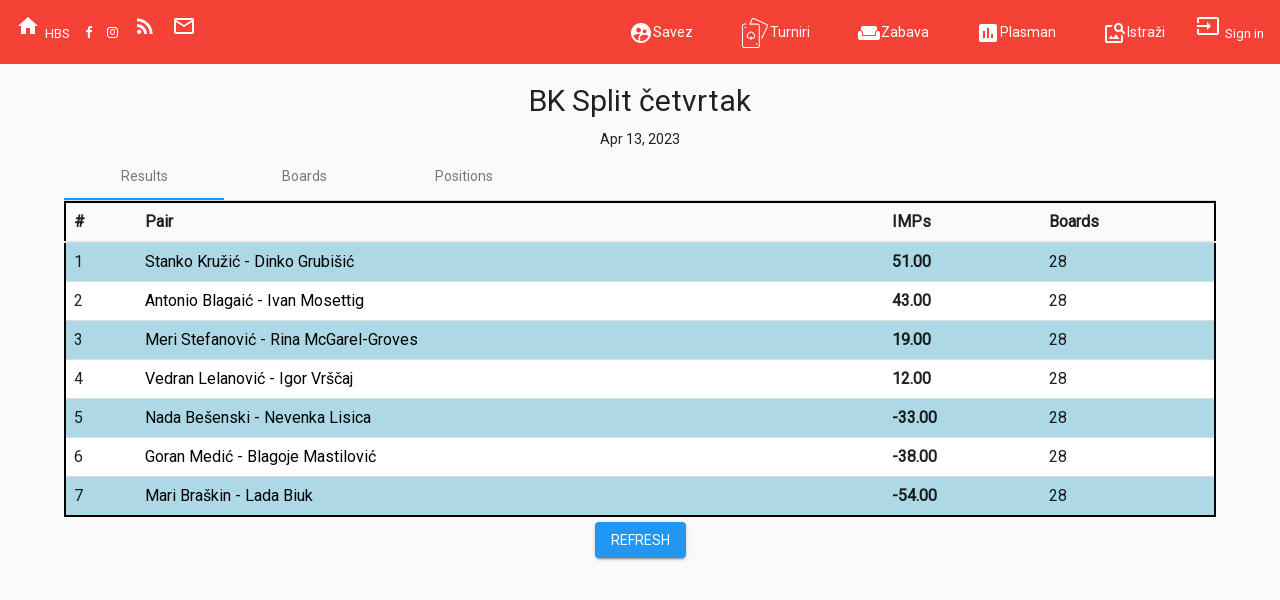

--- FILE ---
content_type: application/javascript; charset=UTF-8
request_url: https://bridge.hr/985.c6e43360e7b8e818.js
body_size: 59231
content:
"use strict";(self.webpackChunkhbs_14=self.webpackChunkhbs_14||[]).push([[985],{3985:(Vd,gt,T)=>{T.r(gt),T.d(gt,{TournamentsModule:()=>Bd});var m=T(6895),x=T(4006),Dt=T(9814),ht=T(529),$=T(8739),Y=T(6308),b=T(7155),t=T(4650),M=T(6921),S=T(7009),p=T(1576),rt=T(4385),I=T(3238),j=T(1948),Z=T(144);function Rt(n,a){if(1&n&&(t.TgZ(0,"mat-option",2),t._uU(1),t.qZA()),2&n){const e=a.$implicit;t.Q6J("value",e),t.xp6(1),t.Oqu(e)}}function Bt(n,a){1&n&&(t.TgZ(0,"mat-header-cell"),t._uU(1," Id "),t.qZA())}function Vt(n,a){if(1&n&&(t.TgZ(0,"mat-cell"),t._uU(1),t.qZA()),2&n){const e=a.$implicit;t.xp6(1),t.hij(" ",e.id," ")}}function Yt(n,a){1&n&&(t.TgZ(0,"mat-header-cell",22),t._uU(1," Naziv "),t.qZA())}const ft=function(n){return["/tournaments",n]};function Ft(n,a){if(1&n&&(t.TgZ(0,"a",24),t._uU(1),t.qZA()),2&n){const e=t.oxw().$implicit;t.Q6J("routerLink",t.VKq(2,ft,e.id)),t.xp6(1),t.Oqu(e.name)}}const W=function(n){return["/tournaments","pairs",n]};function Ht(n,a){if(1&n&&(t.TgZ(0,"a",24),t._uU(1),t.qZA()),2&n){const e=t.oxw().$implicit;t.Q6J("routerLink",t.VKq(2,W,e.id)),t.xp6(1),t.Oqu(e.name)}}function Et(n,a){if(1&n&&(t.TgZ(0,"a",24),t._uU(1),t.qZA()),2&n){const e=t.oxw().$implicit;t.Q6J("routerLink",t.VKq(2,W,e.id)),t.xp6(1),t.Oqu(e.name)}}function Kt(n,a){if(1&n&&(t.TgZ(0,"a",24),t._uU(1),t.qZA()),2&n){const e=t.oxw().$implicit;t.Q6J("routerLink",t.VKq(2,W,e.id)),t.xp6(1),t.Oqu(e.name)}}function Gt(n,a){if(1&n&&(t.TgZ(0,"a",24),t._uU(1),t.qZA()),2&n){const e=t.oxw().$implicit;t.Q6J("routerLink",t.VKq(2,W,e.id)),t.xp6(1),t.Oqu(e.name)}}function $t(n,a){if(1&n&&(t.TgZ(0,"a",24),t._uU(1),t.qZA()),2&n){const e=t.oxw().$implicit;t.Q6J("routerLink",t.VKq(2,ft,e.id)),t.xp6(1),t.Oqu(e.name)}}const jt=function(n){return["/tournaments","external",n]};function Wt(n,a){if(1&n&&(t.TgZ(0,"a",24),t._uU(1),t.qZA()),2&n){const e=t.oxw().$implicit;t.Q6J("routerLink",t.VKq(2,jt,e.computer)),t.xp6(1),t.Oqu(e.name)}}function zt(n,a){if(1&n&&(t.TgZ(0,"mat-cell")(1,"span"),t.YNc(2,Ft,2,4,"a",23),t.YNc(3,Ht,2,4,"a",23),t.YNc(4,Et,2,4,"a",23),t.YNc(5,Kt,2,4,"a",23),t.YNc(6,Gt,2,4,"a",23),t.YNc(7,$t,2,4,"a",23),t.YNc(8,Wt,2,4,"a",23),t.qZA()()),2&n){const e=a.$implicit;t.xp6(2),t.Q6J("ngIf",null==e.computer&&1==e.scoring),t.xp6(1),t.Q6J("ngIf",null==e.computer&&2==e.scoring),t.xp6(1),t.Q6J("ngIf",null==e.computer&&3==e.scoring),t.xp6(1),t.Q6J("ngIf",null==e.computer&&4==e.scoring),t.xp6(1),t.Q6J("ngIf",null==e.computer&&5==e.scoring),t.xp6(1),t.Q6J("ngIf",null==e.computer&&6==e.scoring),t.xp6(1),t.Q6J("ngIf",null!=e.computer)}}function Xt(n,a){1&n&&(t.TgZ(0,"mat-header-cell",22),t._uU(1," Klub "),t.qZA())}function te(n,a){if(1&n&&(t.TgZ(0,"mat-cell"),t._uU(1),t.qZA()),2&n){const e=a.$implicit;t.xp6(1),t.hij(" ",e.clubname," ")}}function ee(n,a){1&n&&(t.TgZ(0,"mat-header-cell",22),t._uU(1," Tip turnira "),t.qZA())}function ne(n,a){if(1&n&&(t.TgZ(0,"mat-cell")(1,"span"),t._uU(2),t.qZA()()),2&n){const e=a.$implicit,i=t.oxw();t.xp6(2),t.Oqu(i.getType(e))}}function ie(n,a){1&n&&(t.TgZ(0,"mat-header-cell",22),t._uU(1," Datum "),t.qZA())}function oe(n,a){if(1&n&&(t.TgZ(0,"mat-cell"),t._uU(1),t.ALo(2,"date"),t.qZA()),2&n){const e=a.$implicit;t.xp6(1),t.hij(" ",t.lcZ(2,1,e.date)," ")}}function ae(n,a){1&n&&t._UZ(0,"mat-header-row")}function se(n,a){1&n&&t._UZ(0,"mat-row")}const le=function(){return[5,10,20,50]};let re=(()=>{class n{constructor(e,i){this.tournamentService=e,this.snackBar=i,this.clubs=[],this.type="0",this.selectedClub=null,this.displayedColumns=["id","name","club","date","scoring"],this.dataSource=new b.by}ngOnInit(){this.scoringTypesSubscription=this.tournamentService.scoringTypesSubject.subscribe(e=>{this.scoringTypes=e}),this.tournamentsSubscription=this.tournamentService.tournamentsSubject.subscribe(e=>{this.tournaments=e.filter(i=>i.visible),this.clubs=Array.from(new Set(this.tournaments.map(i=>i.clubname))),console.log(this.tournaments),this.dataSource.data=this.tournaments})}ngAfterViewInit(){this.dataSource.paginator=this.paginator,this.dataSource.sort=this.sorting,this.dataSource.filterPredicate=(e,i)=>{let o=JSON.parse(i);return o.club&&o.type?e.clubname==o.club&&e.scoring==Number(o.type):o.club?e.clubname==o.club:!o.type||e.scoring==Number(o.type)}}getType(e){let i=this.scoringTypes.find(o=>o.id==e.scoring);if(i)return i.description}onFilter(e){this.dataSource.filter=e.trim().toLowerCase()}onClub(){this.dataSource.filter=this.selectedClub?JSON.stringify({type:"0"!=this.type?this.type:null,club:this.selectedClub}):null}onType(){this.dataSource.filter=JSON.stringify({type:"0"!=this.type?this.type:null,club:this.selectedClub})}ngOnDestroy(){this.tournamentsSubscription.unsubscribe(),this.scoringTypesSubscription.unsubscribe()}}return n.\u0275fac=function(e){return new(e||n)(t.Y36(M.Z),t.Y36(S.ux))},n.\u0275cmp=t.Xpm({type:n,selectors:[["app-tournament-list"]],viewQuery:function(e,i){if(1&e&&(t.Gf($.NW,5),t.Gf(Y.YE,5)),2&e){let o;t.iGM(o=t.CRH())&&(i.paginator=o.first),t.iGM(o=t.CRH())&&(i.sorting=o.first)}},decls:36,vars:10,consts:[["fxLayout","row","fxLayoutAlign","center center","fxLayoutGap","20px",1,"filter"],[3,"ngModel","selectionChange","ngModelChange"],[3,"value"],[3,"value",4,"ngFor","ngForOf"],[3,"ngModel","ngModelChange","change"],["checked","","value","0"],["value","1"],["value","2"],["value","3"],["matSort","",3,"dataSource"],["matColumnDef","id"],[4,"matHeaderCellDef"],[4,"matCellDef"],["matColumnDef","name"],["mat-sort-header","",4,"matHeaderCellDef"],["matColumnDef","club"],["matColumnDef","scoring"],["matColumnDef","date"],[4,"matHeaderRowDef"],[4,"matRowDef","matRowDefColumns"],[3,"pageSize","pageSizeOptions"],["paginator",""],["mat-sort-header",""],[3,"routerLink",4,"ngIf"],[3,"routerLink"]],template:function(e,i){1&e&&(t.TgZ(0,"div",0)(1,"span"),t._uU(2,"Filtriraj po klubu:"),t.qZA(),t.TgZ(3,"mat-select",1),t.NdJ("selectionChange",function(){return i.onClub()})("ngModelChange",function(s){return i.selectedClub=s}),t.TgZ(4,"mat-option",2),t._uU(5,"Svi"),t.qZA(),t.YNc(6,Rt,2,2,"mat-option",3),t.qZA(),t.TgZ(7,"mat-radio-group",4),t.NdJ("ngModelChange",function(s){return i.type=s})("change",function(){return i.onType()}),t.TgZ(8,"mat-radio-button",5),t._uU(9,"Svi"),t.qZA(),t.TgZ(10,"mat-radio-button",6),t._uU(11,"Tim"),t.qZA(),t.TgZ(12,"mat-radio-button",7),t._uU(13,"Par(MP)"),t.qZA(),t.TgZ(14,"mat-radio-button",8),t._uU(15,"Par(IMP)"),t.qZA()()(),t.TgZ(16,"mat-table",9),t.ynx(17,10),t.YNc(18,Bt,2,0,"mat-header-cell",11),t.YNc(19,Vt,2,1,"mat-cell",12),t.BQk(),t.ynx(20,13),t.YNc(21,Yt,2,0,"mat-header-cell",14),t.YNc(22,zt,9,7,"mat-cell",12),t.BQk(),t.ynx(23,15),t.YNc(24,Xt,2,0,"mat-header-cell",14),t.YNc(25,te,2,1,"mat-cell",12),t.BQk(),t.ynx(26,16),t.YNc(27,ee,2,0,"mat-header-cell",14),t.YNc(28,ne,3,1,"mat-cell",12),t.BQk(),t.ynx(29,17),t.YNc(30,ie,2,0,"mat-header-cell",14),t.YNc(31,oe,3,3,"mat-cell",12),t.BQk(),t.YNc(32,ae,1,0,"mat-header-row",18),t.YNc(33,se,1,0,"mat-row",19),t.qZA(),t._UZ(34,"mat-paginator",20,21)),2&e&&(t.xp6(3),t.Q6J("ngModel",i.selectedClub),t.xp6(1),t.Q6J("value",null),t.xp6(2),t.Q6J("ngForOf",i.clubs),t.xp6(1),t.Q6J("ngModel",i.type),t.xp6(9),t.Q6J("dataSource",i.dataSource),t.xp6(16),t.Q6J("matHeaderRowDef",i.displayedColumns),t.xp6(1),t.Q6J("matRowDefColumns",i.displayedColumns),t.xp6(1),t.Q6J("pageSize",10)("pageSizeOptions",t.DdM(9,le)))},dependencies:[m.sg,m.O5,x.JJ,x.On,p.xw,p.SQ,p.Wh,b.BZ,b.fO,b.as,b.w1,b.Dz,b.nj,b.ge,b.ev,b.XQ,b.Gk,$.NW,rt.gD,I.ey,Y.YE,Y.nU,j.VQ,j.U0,Z.yS,m.uU],styles:["mat-select[_ngcontent-%COMP%]{width:350px}.filter[_ngcontent-%COMP%]{padding:20px}"]}),n})();var z=T(1135),xt=T(2340),ce=T(9082);let y=(()=>{class n{constructor(e,i,o){this.bridgeService=e,this.http=i,this.scoringService=o,this.prefix=xt.N.API_URL,this.apiTournamentsUrl=this.prefix+"/api/tour",this.apiTournamentsPairsUrl=this.prefix+"/api/pair",this.apiTournamentsPulaUrl=this.prefix+"/api/pula",this.activeTournamentSubject=new z.X({}),this.loadingSubject=new z.X(!1),this.activeTournamentId=null,this.tournaments=[],this.tournamentsSubject=new z.X([]),this.scoringTypes=[],this.scoringTypesSubject=new z.X([]),this.pairData=new Map,this.teamData=new Map,this.getTournaments()}getTournaments(){this.http.get(this.apiTournamentsUrl).subscribe(e=>{console.log(e),this.tournaments=e.data.tournaments.filter(i=>1==i.visible),this.scoringTypes=e.data.scoringTypes,this.tournamentsSubject.next(this.tournaments.slice()),this.scoringTypesSubject.next(this.scoringTypes.slice())})}getData(e){console.log("test"+e),this.activeTournamentId==e&&this.activeTournamentData?(this.activeTournamentSubject.next({...this.activeTournamentData}),console.log("AGAIN")):(this.activeTournamentSubject.next({}),this.loadingSubject.next(!0),this.http.get(this.apiTournamentsUrl+"/"+e).subscribe(i=>{console.log(i),console.log("TOURNAMENT SERVICE"),this.activeTournamentId=e,this.activeTournamentData=i.data,this.activeTournamentData.sessions=this.activeTournamentData.sessions.filter(o=>1==o.visible),this.activeTournamentData.matches=this.scoringService.scoreTeamSession(this.activeTournamentData.rounddata,this.activeTournamentData.receiveddata,this.activeTournamentData.playerdata,this.activeTournamentData.sessions,1==this.activeTournamentData.tournaments[0].club&&1==this.activeTournamentData.tournaments[0].scoring?this.activeTournamentData.units:null),1==this.activeTournamentData.tournaments[0].scoring?this.activeTournamentData.ranking=this.scoringService.getRanking(this.activeTournamentData.results,this.activeTournamentData.rounddata,this.activeTournamentData.sessions,this.activeTournamentData.units,this.activeTournamentData.matches):(this.activeTournamentData.tournaments[0].scoring=6)&&(this.activeTournamentData.ranking=this.scoringService.getRankingBam(this.activeTournamentData.results,this.activeTournamentData.rounddata,this.activeTournamentData.sessions,this.activeTournamentData.units,this.activeTournamentData.matches)),this.activeTournamentSubject.next({...this.activeTournamentData}),setTimeout(()=>{this.loadingSubject.next(!1)},0)}))}getDataPairs(e){console.log("test"+e),this.activeTournamentId==e&&this.activeTournamentData?this.activeTournamentSubject.next({...this.activeTournamentData}):(this.activeTournamentSubject.next({}),this.loadingSubject.next(!0),this.http.get(this.apiTournamentsPairsUrl+"/"+e).subscribe(i=>{console.log(i),this.activeTournamentId=e,this.activeTournamentData=i.data,this.activeTournamentData.sessions=this.activeTournamentData.sessions.filter(o=>1==o.visible),this.activeTournamentData.results=this.scoringService.scorePairsSession(this.activeTournamentData.rounddata,this.activeTournamentData.receiveddata,this.activeTournamentData.sessions,this.activeTournamentData.units,this.activeTournamentData.datums,this.activeTournamentData.settings[0]),console.log(this.activeTournamentData),this.activeTournamentSubject.next({...this.activeTournamentData}),this.loadingSubject.next(!1)}))}refresh(){this.loadingSubject.next(!0),this.http.get(this.apiTournamentsUrl+"/"+this.activeTournamentId).subscribe(e=>{console.log(e),this.activeTournamentData=e.data,this.activeTournamentData.sessions=this.activeTournamentData.sessions.filter(i=>1==i.visible),this.activeTournamentData.matches=this.scoringService.scoreTeamSession(this.activeTournamentData.rounddata,this.activeTournamentData.receiveddata,this.activeTournamentData.playerdata,this.activeTournamentData.sessions,1==this.activeTournamentData.tournaments[0].club&&1==this.activeTournamentData.tournaments[0].scoring?this.activeTournamentData.units:null),1==this.activeTournamentData.tournaments[0].scoring?this.activeTournamentData.ranking=this.scoringService.getRanking(this.activeTournamentData.results,this.activeTournamentData.rounddata,this.activeTournamentData.sessions,this.activeTournamentData.units,this.activeTournamentData.matches):(this.activeTournamentData.tournaments[0].scoring=6)&&(this.activeTournamentData.ranking=this.scoringService.getRankingBam(this.activeTournamentData.results,this.activeTournamentData.rounddata,this.activeTournamentData.sessions,this.activeTournamentData.units,this.activeTournamentData.matches)),this.activeTournamentSubject.next({...this.activeTournamentData}),this.loadingSubject.next(!1)})}refreshPairs(){this.loadingSubject.next(!0),this.http.get(this.apiTournamentsPairsUrl+"/"+this.activeTournamentId).subscribe(e=>{this.activeTournamentData=e.data,this.activeTournamentData.sessions=this.activeTournamentData.sessions.filter(i=>1==i.visible),this.activeTournamentData.results=this.scoringService.scorePairsSession(this.activeTournamentData.rounddata,this.activeTournamentData.receiveddata,this.activeTournamentData.sessions,this.activeTournamentData.units,this.activeTournamentData.datums,this.activeTournamentData.settings[0]),console.log(this.activeTournamentData),this.activeTournamentSubject.next({...this.activeTournamentData}),this.loadingSubject.next(!1)})}replaceImage(e){return(e=(e=(e=(e=e.split("NT").join('<img class="suit" src="./assets/n.png">')).split("S").join('<img class="suit" src="./assets/s.png">')).split("H").join('<img class="suit" src="./assets/h.png">')).split("D").join('<img class="suit" src="./assets/d.png">')).split("C").join('<img class="suit" src="./assets/c.png">')}addPairsUnitOpen(e){return this.http.post(this.apiTournamentsPairsUrl+"/units",e)}addPairsLooking(e){return this.http.post(this.apiTournamentsPairsUrl+"/looking",e)}addUnitOpen(e){return this.http.post(this.apiTournamentsUrl+"/units",e)}addPairsUnitOpenPula(e){return this.http.post(this.apiTournamentsPulaUrl+"/unitspair",e)}addUnitOpenPula(e){return this.http.post(this.apiTournamentsPulaUrl+"/unitsteam",e)}deletePairsUnitOpen(e,i){return this.http.delete(this.apiTournamentsPairsUrl+"/units/"+e.id+"/"+i)}deletePairsLooking(e,i){return this.http.delete(this.apiTournamentsPairsUrl+"/looking/"+e.id+"/"+i)}deleteUnitOpen(e,i){return this.http.delete(this.apiTournamentsUrl+"/units/"+e.id+"/"+i)}addPula(e){return this.http.post(this.apiTournamentsPairsUrl+"/pula/",e)}registerPulaPlayer(e){return this.http.post(this.apiTournamentsPulaUrl+"/new",e)}getPula(){return this.http.put(this.apiTournamentsPulaUrl+"/new",{})}saveBidding(e){return this.http.put(this.apiTournamentsUrl+"/bidding",e)}saveBiddingPairs(e){return this.http.put(this.apiTournamentsPairsUrl+"/bidding",e)}submitLineup(e){return console.log(e),this.http.post(this.apiTournamentsUrl+"/lineup",e)}}return n.\u0275fac=function(e){return new(e||n)(t.LFG(ce.V),t.LFG(ht.eN),t.LFG(M.Z))},n.\u0275prov=t.Yz7({token:n,factory:n.\u0275fac}),n})();var ct=T(1481),w=T(5829),U=T(4859),N=T(3848),Zt=T(1572),Tt=T(266);let v=(()=>{class n{transform(e,i,o){if(!e)return null;if("null"==e)return"";if(!i||isNaN(e))return e;let s=(new Date).getFullYear();console.log(i);let r=i.find(l=>l.hbs_id==e);if(r){if(r.ime&&r.prezime){let l=r.country?" ("+r.country+")":"",c=r.dob?Number(r.dob.substr(0,4)):"";console.log(c),console.log(s);let _="";return console.log(_),o?r.ime.substr(0,1)+". "+r.prezime+l+_:r.ime+" "+r.prezime+l+_}return o?r.name.substr(0,1)+". "+r.surname:r.name+" "+r.surname}return e}}return n.\u0275fac=function(e){return new(e||n)},n.\u0275pipe=t.Yjl({name:"playerNames",type:n,pure:!0}),n})(),bt=(()=>{class n{transform(e,i){if(!e)return null;let o=[...e];return o.reverse(),o}}return n.\u0275fac=function(e){return new(e||n)},n.\u0275pipe=t.Yjl({name:"rev",type:n,pure:!0}),n})();function de(n,a){if(1&n&&(t.TgZ(0,"th"),t._uU(1),t.qZA()),2&n){const e=a.$implicit;t.xp6(1),t.Oqu(e.number)}}const _e=function(n){return["player",n]};function ue(n,a){if(1&n&&(t.TgZ(0,"td")(1,"a",3),t._uU(2),t.ALo(3,"playerNames"),t.qZA()()),2&n){const e=t.oxw().$implicit,i=t.oxw(2);t.xp6(1),t.Q6J("routerLink",t.VKq(5,_e,e.id)),t.xp6(1),t.Oqu(t.xi3(3,2,e.id,i.data.players))}}function pe(n,a){if(1&n&&(t.TgZ(0,"td"),t._uU(1),t.ALo(2,"playerNames"),t.qZA()),2&n){const e=t.oxw().$implicit,i=t.oxw(2);t.xp6(1),t.Oqu(t.xi3(2,1,e.id,i.data.players))}}function me(n,a){if(1&n&&(t.TgZ(0,"th"),t._uU(1),t.qZA()),2&n){const e=a.$implicit,i=t.oxw().$implicit,o=t.oxw(2);t.xp6(1),t.Oqu(o.getButler(e,i))}}function ge(n,a){if(1&n&&(t.TgZ(0,"tr")(1,"td"),t._uU(2),t.qZA(),t.YNc(3,ue,4,7,"td",0),t.YNc(4,pe,3,4,"td",0),t.YNc(5,me,2,1,"th",2),t.ALo(6,"rev"),t.TgZ(7,"td"),t._uU(8),t.qZA(),t.TgZ(9,"td"),t._uU(10),t.qZA(),t.TgZ(11,"td"),t._uU(12),t.qZA()()),2&n){const e=a.$implicit,i=a.index,o=t.oxw(2);t.xp6(2),t.hij("",i+1,"."),t.xp6(1),t.Q6J("ngIf",e&&e.id),t.xp6(1),t.Q6J("ngIf",!e||!e.id),t.xp6(1),t.Q6J("ngForOf",t.lcZ(6,7,o.data.sessions)),t.xp6(3),t.Oqu(e.sum),t.xp6(2),t.Oqu(e.boards),t.xp6(2),t.Oqu(e.average.toFixed(2))}}function he(n,a){if(1&n&&(t.TgZ(0,"div")(1,"table",1)(2,"thead")(3,"tr")(4,"th"),t._uU(5,"#"),t.qZA(),t.TgZ(6,"th"),t._uU(7,"Player"),t.qZA(),t.YNc(8,de,2,1,"th",2),t.ALo(9,"rev"),t.TgZ(10,"th"),t._uU(11,"Sum"),t.qZA(),t.TgZ(12,"th"),t._uU(13,"Boards"),t.qZA(),t.TgZ(14,"th"),t._uU(15,"Avg"),t.qZA()()(),t.TgZ(16,"tbody"),t.YNc(17,ge,13,9,"tr",2),t.qZA()()()),2&n){const e=t.oxw();t.xp6(8),t.Q6J("ngForOf",t.lcZ(9,2,e.data.sessions)),t.xp6(9),t.Q6J("ngForOf",e.p)}}let fe=(()=>{class n{constructor(e){this.scoringService=e,this.matches=[]}ngOnInit(){this.data&&this.butlerInit()}ngOnChanges(){this.data&&this.butlerInit()}butlerInit(){this.data.sessions=this.data.sessions.filter(e=>1==e.visible),this.matches=[],this.namedUnits=this.scoringService.getTeamMembers(this.data.units,this.data.playerdata,this.data.rounddata),this.matches=this.scoringService.scoreTeamSession(this.data.rounddata,this.data.receiveddata,this.data.playerdata,this.data.sessions.filter(e=>1==e.scored||1==e.running),1==this.data.tournaments[0].club&&1==this.data.tournaments[0].scoring?this.data.units:null),console.log(this.namedUnits),console.log(this.matches),this.p=Array.from(new Set(this.namedUnits.map(e=>e.players).reduce(function(e,i){return e.concat(i)},[]))),this.p=this.p.map(e=>({id:e,butler:[],sum:0,boards:0,average:0})),this.matches.forEach(e=>{if(e.players){let i=this.p.find(d=>d.id==e.players.or.N);i&&i.butler.push({butler:e.orButler,boards:e.boards.length,session:e.session});let o=this.p.find(d=>d.id==e.players.or.S);o&&o.butler.push({butler:e.orButler,boards:e.boards.length,session:e.session});let s=this.p.find(d=>d.id==e.players.cr.N);s&&s.butler.push({butler:e.crButler,boards:e.boards.length,session:e.session});let r=this.p.find(d=>d.id==e.players.cr.S);r&&r.butler.push({butler:e.crButler,boards:e.boards.length,session:e.session});let l=this.p.find(d=>d.id==e.players.or.E);l&&l.butler.push({butler:0-e.orButler,boards:e.boards.length,session:e.session});let c=this.p.find(d=>d.id==e.players.or.W);c&&c.butler.push({butler:0-e.orButler,boards:e.boards.length,session:e.session});let _=this.p.find(d=>d.id==e.players.cr.E);_&&_.butler.push({butler:0-e.crButler,boards:e.boards.length,session:e.session});let u=this.p.find(d=>d.id==e.players.cr.W);u&&u.butler.push({butler:0-e.crButler,boards:e.boards.length,session:e.session})}}),this.p.map(e=>{e.butler.forEach(i=>{e.sum+=Number(i.butler),e.boards+=Number(i.boards)}),e.average=e.sum/e.boards}),this.p=this.p.filter(e=>!isNaN(e.average)),this.p.sort((e,i)=>e.average<i.average?1:-1)}getButler(e,i){let o=i.butler.find(s=>s.session==e.id);return o?o.butler:""}}return n.\u0275fac=function(e){return new(e||n)(t.Y36(M.Z))},n.\u0275cmp=t.Xpm({type:n,selectors:[["app-butler-view"]],inputs:{data:"data"},features:[t.TTD],decls:1,vars:1,consts:[[4,"ngIf"],[1,"butler","table","table-striped"],[4,"ngFor","ngForOf"],[3,"routerLink"]],template:function(e,i){1&e&&t.YNc(0,he,18,4,"div",0),2&e&&t.Q6J("ngIf",i.p)},dependencies:[m.sg,m.O5,Z.yS,v,bt],styles:[".butler.table-striped[_ngcontent-%COMP%] > tbody[_ngcontent-%COMP%] > tr[_ngcontent-%COMP%]:nth-child(odd) > td[_ngcontent-%COMP%], .butler.table-striped[_ngcontent-%COMP%] > tbody[_ngcontent-%COMP%] > tr[_ngcontent-%COMP%]:nth-child(odd) > th[_ngcontent-%COMP%]{background-color:#84ffff}.butler.table-striped[_ngcontent-%COMP%] > tbody[_ngcontent-%COMP%] > tr[_ngcontent-%COMP%]:nth-child(even) > td[_ngcontent-%COMP%], .butler.table-striped[_ngcontent-%COMP%] > tbody[_ngcontent-%COMP%] > tr[_ngcontent-%COMP%]:nth-child(even) > th[_ngcontent-%COMP%]{background-color:#00e5ff}.butler[_ngcontent-%COMP%]{border:2px solid black;font-size:16px}a[_ngcontent-%COMP%]{color:#000;cursor:pointer}"]}),n})();function xe(n,a){1&n&&(t.TgZ(0,"th"),t._uU(1,"Registered players"),t.qZA())}function Ze(n,a){if(1&n&&(t.TgZ(0,"th"),t._uU(1),t.qZA()),2&n){const e=a.$implicit;t.xp6(1),t.Oqu(e.number)}}function Te(n,a){if(1&n&&(t.TgZ(0,"span"),t._uU(1),t.ALo(2,"playerNames"),t.qZA()),2&n){const e=a.$implicit,i=t.oxw(4);t.xp6(1),t.hij("",t.xi3(2,1,e,i.data.players)," ")}}function be(n,a){if(1&n&&(t.TgZ(0,"td"),t.YNc(1,Te,3,4,"span",3),t.qZA()),2&n){const e=t.oxw().$implicit;t.xp6(1),t.Q6J("ngForOf",e.registeredPlayers)}}function Ae(n,a){if(1&n&&(t.TgZ(0,"span"),t._uU(1),t.ALo(2,"playerNames"),t.qZA()),2&n){const e=a.$implicit,i=t.oxw(3);t.xp6(1),t.hij("",t.xi3(2,1,e,i.data.players)," ")}}function ve(n,a){if(1&n&&(t.TgZ(0,"td"),t._uU(1),t.qZA()),2&n){const e=a.$implicit,i=t.oxw().$implicit;t.xp6(1),t.Oqu(i.results.get("s"+e.number))}}const Ce=function(n){return["team",n]};function qe(n,a){if(1&n&&(t.TgZ(0,"tr")(1,"td"),t._uU(2),t.qZA(),t.TgZ(3,"td",4)(4,"a",5),t._uU(5),t.qZA()(),t.YNc(6,be,2,1,"td",2),t.TgZ(7,"td"),t.YNc(8,Ae,3,4,"span",3),t.qZA(),t.TgZ(9,"td"),t._uU(10),t.qZA(),t.YNc(11,ve,2,1,"td",3),t.ALo(12,"rev"),t.TgZ(13,"th"),t._uU(14),t.qZA()()),2&n){const e=a.$implicit,i=a.index,o=t.oxw(2);t.xp6(2),t.Oqu(i+1),t.xp6(2),t.Q6J("routerLink",t.VKq(10,Ce,e.number)),t.xp6(1),t.Oqu(e.name),t.xp6(1),t.Q6J("ngIf",o.registered),t.xp6(2),t.Q6J("ngForOf",e.players),t.xp6(2),t.Oqu(e.results.get("s0")),t.xp6(1),t.Q6J("ngForOf",t.lcZ(12,8,o.data.sessions)),t.xp6(3),t.Oqu(e.sum.toFixed(2))}}function ye(n,a){if(1&n&&(t.TgZ(0,"table",1)(1,"thead")(2,"tr")(3,"th"),t._uU(4,"#"),t.qZA(),t.TgZ(5,"th"),t._uU(6,"Team name"),t.qZA(),t.YNc(7,xe,2,0,"th",2),t.TgZ(8,"th"),t._uU(9,"From bridgemate"),t.qZA(),t.TgZ(10,"th"),t._uU(11,"CO"),t.qZA(),t.YNc(12,Ze,2,1,"th",3),t.ALo(13,"rev"),t.TgZ(14,"th"),t._uU(15,"Total"),t.qZA()()(),t.TgZ(16,"tbody"),t.YNc(17,qe,15,12,"tr",3),t.qZA()()),2&n){const e=t.oxw();t.xp6(7),t.Q6J("ngIf",e.registered),t.xp6(5),t.Q6J("ngForOf",t.lcZ(13,3,e.data.sessions)),t.xp6(5),t.Q6J("ngForOf",e.namedUnits)}}let we=(()=>{class n{constructor(e){this.tournamentService=e,this.namedUnits=[],this.registeredPlayers=[],this.registered=!1}ngOnInit(){this.initNames()}ngOnChanges(){this.initNames()}initNames(){this.data&&(this.namedUnits=this.tournamentService.getTeamMembers(this.data.units,this.data.playerdata,this.data.rounddata).map(e=>(e.sum=0,this.data.results.filter(i=>i.unit_id==e.number).forEach(i=>{let o=this.data.sessions.find(s=>s.number==i.session_no);(0==i.session_no||o.running||o.scored)&&(e.sum+=i.vp)}),e)),this.namedUnits=this.namedUnits.map(e=>{let i=this.data.registeredPlayers.find(o=>o.number==e.number);return e.registeredPlayers=[],i&&i.players&&(e.registeredPlayers=i.players.split(";")),e.registeredPlayers.length>0&&(this.registered=!0),e}),this.namedUnits.map(e=>{e.results=new Map,this.data.sessions.forEach(s=>{let r="",l=this.data.results.find(c=>c.unit_id==e.number&&c.session_no==s.number);l&&(s.running||s.scored)&&(r=l.vp),e.results.set("s"+s.number,r)});let i="",o=this.data.results.find(s=>s.unit_id==e.number&&0==s.session_no);return o&&(i=o.vp),e.results.set("s0",i),e}),this.namedUnits.sort((e,i)=>e.section-i.section||i.sum-e.sum),console.log(this.namedUnits))}getResult(e,i){let o=this.data.sessions.find(r=>r.number==i),s=this.data.results.find(r=>r.unit_id==e.number&&r.session_no==i);return s&&(0==i||o.running||o.scored)?s.vp:""}}return n.\u0275fac=function(e){return new(e||n)(t.Y36(M.Z))},n.\u0275cmp=t.Xpm({type:n,selectors:[["app-team-view"]],inputs:{data:"data"},features:[t.TTD],decls:2,vars:1,consts:[["class","table table-striped",4,"ngIf"],[1,"table","table-striped"],[4,"ngIf"],[4,"ngFor","ngForOf"],[1,"timovi"],[3,"routerLink"]],template:function(e,i){1&e&&(t.TgZ(0,"div"),t.YNc(1,ye,18,5,"table",0),t.qZA()),2&e&&(t.xp6(1),t.Q6J("ngIf",i.namedUnits))},dependencies:[m.sg,m.O5,Z.yS,v,bt]}),n})();function Ue(n,a){if(1&n&&(t.TgZ(0,"th"),t._uU(1),t.qZA()),2&n){const e=a.$implicit;t.xp6(1),t.Oqu(e.name)}}function Me(n,a){if(1&n&&(t.TgZ(0,"td"),t._uU(1),t.qZA()),2&n){const e=a.$implicit,i=t.oxw().$implicit,o=t.oxw(2);t.xp6(1),t.Oqu(o.getResult(i,e))}}const Pe=function(n){return["team",n]};function Oe(n,a){if(1&n&&(t.TgZ(0,"tr")(1,"td"),t._uU(2),t.qZA(),t.TgZ(3,"td",3)(4,"a",4),t._uU(5),t.qZA()(),t.TgZ(6,"td"),t._uU(7),t.qZA(),t.YNc(8,Me,2,1,"td",2),t.TgZ(9,"th"),t._uU(10),t.qZA()()),2&n){const e=a.$implicit,i=a.index,o=t.oxw(2);t.xp6(2),t.Oqu(i+1),t.xp6(2),t.Q6J("routerLink",t.VKq(6,Pe,e.number)),t.xp6(1),t.Oqu(e.name),t.xp6(2),t.Oqu(o.getResult(e,0)),t.xp6(1),t.Q6J("ngForOf",o.namedUnits),t.xp6(2),t.Oqu(e.sum.toFixed(2))}}function Je(n,a){if(1&n&&(t.TgZ(0,"table",1)(1,"thead")(2,"tr")(3,"th"),t._uU(4,"#"),t.qZA(),t.TgZ(5,"th"),t._uU(6,"Team"),t.qZA(),t.TgZ(7,"th"),t._uU(8,"CO"),t.qZA(),t.YNc(9,Ue,2,1,"th",2),t.TgZ(10,"th"),t._uU(11,"Total"),t.qZA()()(),t.TgZ(12,"tbody"),t.YNc(13,Oe,11,8,"tr",2),t.qZA()()),2&n){const e=t.oxw();t.xp6(9),t.Q6J("ngForOf",e.namedUnits),t.xp6(4),t.Q6J("ngForOf",e.namedUnits)}}let Ne=(()=>{class n{constructor(e){this.tournamentService=e,this.namedUnits=[]}ngOnInit(){this.initNames()}ngOnChanges(){this.initNames()}initNames(){this.data&&(this.namedUnits=this.tournamentService.getTeamMembers(this.data.units,this.data.playerdata,this.data.rounddata).map(e=>(e.sum=0,this.data.results.filter(i=>i.unit_id==e.number).forEach(i=>{let o=this.data.sessions.find(s=>s.number==i.session_no);(0==i.session_no||o.running||o.scored)&&(e.sum+=i.vp)}),e)),this.namedUnits.sort((e,i)=>e.section-i.section||i.sum-e.sum),console.log(this.namedUnits),console.log(this.data.results))}getResult(e,i){if(0==i){let o=this.data.results.find(s=>s.unit_id==e.number&&0==s.session_no);return o?o.vp:""}if(e.number==i.number)return"-";{let o=this.data.rounddata.filter(l=>l.nspair==e.number&&l.ewpair==i.number||l.ewpair==e.number&&l.nspair==i.number);if(!o)return"";o=o.map(l=>l.session_id);let s=this.data.sessions.filter(l=>o.includes(l.id));if(!s)return"";s=s.map(l=>l.number);let r=this.data.results.filter(l=>l.unit_id==e.number&&s.includes(l.session_no));return r?r.map(l=>l.vp).join(","):"-"}}}return n.\u0275fac=function(e){return new(e||n)(t.Y36(M.Z))},n.\u0275cmp=t.Xpm({type:n,selectors:[["app-crosstable"]],inputs:{data:"data"},features:[t.TTD],decls:2,vars:1,consts:[["class","table table-striped",4,"ngIf"],[1,"table","table-striped"],[4,"ngFor","ngForOf"],[1,"timovi"],[3,"routerLink"]],template:function(e,i){1&e&&(t.TgZ(0,"div"),t.YNc(1,Je,14,2,"table",0),t.qZA()),2&e&&(t.xp6(1),t.Q6J("ngIf",i.namedUnits))},dependencies:[m.sg,m.O5,Z.yS]}),n})();var dt=T(7392);let Le=(()=>{class n{transform(e){return e&&""!=e?"A"==e?"10":"B"==e?"11":"C"==e?"12":"D"==e?"13":e:""}}return n.\u0275fac=function(e){return new(e||n)},n.\u0275pipe=t.Yjl({name:"df",type:n,pure:!0}),n})();function ke(n,a){1&n&&(t.TgZ(0,"mat-icon"),t._uU(1,"north"),t.qZA())}function Qe(n,a){1&n&&(t.TgZ(0,"mat-icon"),t._uU(1,"west"),t.qZA())}function Se(n,a){1&n&&(t.TgZ(0,"mat-icon"),t._uU(1,"east"),t.qZA())}function Ie(n,a){1&n&&(t.TgZ(0,"mat-icon"),t._uU(1,"south"),t.qZA())}function De(n,a){if(1&n&&(t.TgZ(0,"table",13)(1,"thead")(2,"tr"),t._UZ(3,"th"),t.TgZ(4,"th"),t._uU(5,"NT"),t.qZA(),t.TgZ(6,"th"),t._uU(7,"S"),t.qZA(),t.TgZ(8,"th"),t._uU(9,"H"),t.qZA(),t.TgZ(10,"th"),t._uU(11,"D"),t.qZA(),t.TgZ(12,"th"),t._uU(13,"C"),t.qZA()()(),t.TgZ(14,"tbody")(15,"tr")(16,"td"),t._uU(17,"N"),t.qZA(),t.TgZ(18,"td"),t._uU(19),t.ALo(20,"df"),t.qZA(),t.TgZ(21,"td"),t._uU(22),t.ALo(23,"df"),t.qZA(),t.TgZ(24,"td"),t._uU(25),t.ALo(26,"df"),t.qZA(),t.TgZ(27,"td"),t._uU(28),t.ALo(29,"df"),t.qZA(),t.TgZ(30,"td"),t._uU(31),t.ALo(32,"df"),t.qZA()(),t.TgZ(33,"tr")(34,"td"),t._uU(35,"S"),t.qZA(),t.TgZ(36,"td"),t._uU(37),t.ALo(38,"df"),t.qZA(),t.TgZ(39,"td"),t._uU(40),t.ALo(41,"df"),t.qZA(),t.TgZ(42,"td"),t._uU(43),t.ALo(44,"df"),t.qZA(),t.TgZ(45,"td"),t._uU(46),t.ALo(47,"df"),t.qZA(),t.TgZ(48,"td"),t._uU(49),t.ALo(50,"df"),t.qZA()(),t.TgZ(51,"tr")(52,"td"),t._uU(53,"E"),t.qZA(),t.TgZ(54,"td"),t._uU(55),t.ALo(56,"df"),t.qZA(),t.TgZ(57,"td"),t._uU(58),t.ALo(59,"df"),t.qZA(),t.TgZ(60,"td"),t._uU(61),t.ALo(62,"df"),t.qZA(),t.TgZ(63,"td"),t._uU(64),t.ALo(65,"df"),t.qZA(),t.TgZ(66,"td"),t._uU(67),t.ALo(68,"df"),t.qZA()(),t.TgZ(69,"tr")(70,"td"),t._uU(71,"W"),t.qZA(),t.TgZ(72,"td"),t._uU(73),t.ALo(74,"df"),t.qZA(),t.TgZ(75,"td"),t._uU(76),t.ALo(77,"df"),t.qZA(),t.TgZ(78,"td"),t._uU(79),t.ALo(80,"df"),t.qZA(),t.TgZ(81,"td"),t._uU(82),t.ALo(83,"df"),t.qZA(),t.TgZ(84,"td"),t._uU(85),t.ALo(86,"df"),t.qZA()()()()),2&n){const e=t.oxw();t.xp6(19),t.Oqu(t.lcZ(20,20,null==e.handRecord?null:e.handRecord.dfn[0])),t.xp6(3),t.Oqu(t.lcZ(23,22,null==e.handRecord?null:e.handRecord.dfn[1])),t.xp6(3),t.Oqu(t.lcZ(26,24,null==e.handRecord?null:e.handRecord.dfn[2])),t.xp6(3),t.Oqu(t.lcZ(29,26,null==e.handRecord?null:e.handRecord.dfn[3])),t.xp6(3),t.Oqu(t.lcZ(32,28,null==e.handRecord?null:e.handRecord.dfn[4])),t.xp6(6),t.Oqu(t.lcZ(38,30,null==e.handRecord?null:e.handRecord.dfs[0])),t.xp6(3),t.Oqu(t.lcZ(41,32,null==e.handRecord?null:e.handRecord.dfs[1])),t.xp6(3),t.Oqu(t.lcZ(44,34,null==e.handRecord?null:e.handRecord.dfs[2])),t.xp6(3),t.Oqu(t.lcZ(47,36,null==e.handRecord?null:e.handRecord.dfs[3])),t.xp6(3),t.Oqu(t.lcZ(50,38,null==e.handRecord?null:e.handRecord.dfs[4])),t.xp6(6),t.Oqu(t.lcZ(56,40,null==e.handRecord?null:e.handRecord.dfe[0])),t.xp6(3),t.Oqu(t.lcZ(59,42,null==e.handRecord?null:e.handRecord.dfe[1])),t.xp6(3),t.Oqu(t.lcZ(62,44,null==e.handRecord?null:e.handRecord.dfe[2])),t.xp6(3),t.Oqu(t.lcZ(65,46,null==e.handRecord?null:e.handRecord.dfe[3])),t.xp6(3),t.Oqu(t.lcZ(68,48,null==e.handRecord?null:e.handRecord.dfe[4])),t.xp6(6),t.Oqu(t.lcZ(74,50,null==e.handRecord?null:e.handRecord.dfw[0])),t.xp6(3),t.Oqu(t.lcZ(77,52,null==e.handRecord?null:e.handRecord.dfw[1])),t.xp6(3),t.Oqu(t.lcZ(80,54,null==e.handRecord?null:e.handRecord.dfw[2])),t.xp6(3),t.Oqu(t.lcZ(83,56,null==e.handRecord?null:e.handRecord.dfw[3])),t.xp6(3),t.Oqu(t.lcZ(86,58,null==e.handRecord?null:e.handRecord.dfw[4]))}}function Re(n,a){1&n&&(t.TgZ(0,"mat-icon"),t._uU(1,"north"),t.qZA())}function Be(n,a){1&n&&(t.TgZ(0,"mat-icon"),t._uU(1,"west"),t.qZA())}function Ve(n,a){1&n&&(t.TgZ(0,"mat-icon"),t._uU(1,"east"),t.qZA())}function Ye(n,a){1&n&&(t.TgZ(0,"mat-icon"),t._uU(1,"south"),t.qZA())}function Fe(n,a){if(1&n&&(t.TgZ(0,"table",13)(1,"thead")(2,"tr"),t._UZ(3,"th"),t.TgZ(4,"th"),t._uU(5,"NT"),t.qZA(),t.TgZ(6,"th"),t._uU(7,"S"),t.qZA(),t.TgZ(8,"th"),t._uU(9,"H"),t.qZA(),t.TgZ(10,"th"),t._uU(11,"D"),t.qZA(),t.TgZ(12,"th"),t._uU(13,"C"),t.qZA()()(),t.TgZ(14,"tbody")(15,"tr")(16,"td"),t._uU(17,"N"),t.qZA(),t.TgZ(18,"td"),t._uU(19),t.ALo(20,"df"),t.qZA(),t.TgZ(21,"td"),t._uU(22),t.ALo(23,"df"),t.qZA(),t.TgZ(24,"td"),t._uU(25),t.ALo(26,"df"),t.qZA(),t.TgZ(27,"td"),t._uU(28),t.ALo(29,"df"),t.qZA(),t.TgZ(30,"td"),t._uU(31),t.ALo(32,"df"),t.qZA()(),t.TgZ(33,"tr")(34,"td"),t._uU(35,"S"),t.qZA(),t.TgZ(36,"td"),t._uU(37),t.ALo(38,"df"),t.qZA(),t.TgZ(39,"td"),t._uU(40),t.ALo(41,"df"),t.qZA(),t.TgZ(42,"td"),t._uU(43),t.ALo(44,"df"),t.qZA(),t.TgZ(45,"td"),t._uU(46),t.ALo(47,"df"),t.qZA(),t.TgZ(48,"td"),t._uU(49),t.ALo(50,"df"),t.qZA()(),t.TgZ(51,"tr")(52,"td"),t._uU(53,"E"),t.qZA(),t.TgZ(54,"td"),t._uU(55),t.ALo(56,"df"),t.qZA(),t.TgZ(57,"td"),t._uU(58),t.ALo(59,"df"),t.qZA(),t.TgZ(60,"td"),t._uU(61),t.ALo(62,"df"),t.qZA(),t.TgZ(63,"td"),t._uU(64),t.ALo(65,"df"),t.qZA(),t.TgZ(66,"td"),t._uU(67),t.ALo(68,"df"),t.qZA()(),t.TgZ(69,"tr")(70,"td"),t._uU(71,"W"),t.qZA(),t.TgZ(72,"td"),t._uU(73),t.ALo(74,"df"),t.qZA(),t.TgZ(75,"td"),t._uU(76),t.ALo(77,"df"),t.qZA(),t.TgZ(78,"td"),t._uU(79),t.ALo(80,"df"),t.qZA(),t.TgZ(81,"td"),t._uU(82),t.ALo(83,"df"),t.qZA(),t.TgZ(84,"td"),t._uU(85),t.ALo(86,"df"),t.qZA()()()()),2&n){const e=t.oxw();t.xp6(19),t.Oqu(t.lcZ(20,20,null==e.handRecord?null:e.handRecord.dfn[0])),t.xp6(3),t.Oqu(t.lcZ(23,22,null==e.handRecord?null:e.handRecord.dfn[1])),t.xp6(3),t.Oqu(t.lcZ(26,24,null==e.handRecord?null:e.handRecord.dfn[2])),t.xp6(3),t.Oqu(t.lcZ(29,26,null==e.handRecord?null:e.handRecord.dfn[3])),t.xp6(3),t.Oqu(t.lcZ(32,28,null==e.handRecord?null:e.handRecord.dfn[4])),t.xp6(6),t.Oqu(t.lcZ(38,30,null==e.handRecord?null:e.handRecord.dfs[0])),t.xp6(3),t.Oqu(t.lcZ(41,32,null==e.handRecord?null:e.handRecord.dfs[1])),t.xp6(3),t.Oqu(t.lcZ(44,34,null==e.handRecord?null:e.handRecord.dfs[2])),t.xp6(3),t.Oqu(t.lcZ(47,36,null==e.handRecord?null:e.handRecord.dfs[3])),t.xp6(3),t.Oqu(t.lcZ(50,38,null==e.handRecord?null:e.handRecord.dfs[4])),t.xp6(6),t.Oqu(t.lcZ(56,40,null==e.handRecord?null:e.handRecord.dfe[0])),t.xp6(3),t.Oqu(t.lcZ(59,42,null==e.handRecord?null:e.handRecord.dfe[1])),t.xp6(3),t.Oqu(t.lcZ(62,44,null==e.handRecord?null:e.handRecord.dfe[2])),t.xp6(3),t.Oqu(t.lcZ(65,46,null==e.handRecord?null:e.handRecord.dfe[3])),t.xp6(3),t.Oqu(t.lcZ(68,48,null==e.handRecord?null:e.handRecord.dfe[4])),t.xp6(6),t.Oqu(t.lcZ(74,50,null==e.handRecord?null:e.handRecord.dfw[0])),t.xp6(3),t.Oqu(t.lcZ(77,52,null==e.handRecord?null:e.handRecord.dfw[1])),t.xp6(3),t.Oqu(t.lcZ(80,54,null==e.handRecord?null:e.handRecord.dfw[2])),t.xp6(3),t.Oqu(t.lcZ(83,56,null==e.handRecord?null:e.handRecord.dfw[3])),t.xp6(3),t.Oqu(t.lcZ(86,58,null==e.handRecord?null:e.handRecord.dfw[4]))}}const He=function(n,a){return{h:n,hm:a}};let K=(()=>{class n{constructor(){}ngOnInit(){}}return n.\u0275fac=function(e){return new(e||n)},n.\u0275cmp=t.Xpm({type:n,selectors:[["app-display-hand-record"]],inputs:{handRecord:"handRecord",type:"type"},decls:194,vars:64,consts:[["fxLayout","column","fxLayoutAlign","center center","fxHide.xs","","fxShow.gt-xs","",1,"h","flex-item"],["fxLayout","row","fxLayoutAlign","center center",1,"flex-item"],["fxLayout","column","fxLayoutAlign","center",1,"box"],["src","../../../../assets/s.png"],["src","../../../../assets/h.png"],["src","../../../../assets/d.png"],["src","../../../../assets/c.png"],[1,"box"],[1,"v"],[4,"ngIf"],["fxLayout","column","fxLayoutAlign","center",1,"flex-item"],["class","df",4,"ngIf"],["fxLayout","column","fxLayoutAlign","center center","fxHide.gt-xs","","fxShow.xs","",1,"flex-item",3,"ngClass"],[1,"df"]],template:function(e,i){1&e&&(t.TgZ(0,"div",0)(1,"div",1),t._UZ(2,"div",2),t.TgZ(3,"div",2)(4,"div"),t._UZ(5,"img",3),t.TgZ(6,"span"),t._uU(7),t.qZA()(),t.TgZ(8,"div"),t._UZ(9,"img",4),t.TgZ(10,"span"),t._uU(11),t.qZA()(),t.TgZ(12,"div"),t._UZ(13,"img",5),t.TgZ(14,"span"),t._uU(15),t.qZA()(),t.TgZ(16,"div"),t._UZ(17,"img",6),t.TgZ(18,"span"),t._uU(19),t.qZA()()(),t._UZ(20,"div",2),t.qZA(),t.TgZ(21,"div",1)(22,"div",2)(23,"div"),t._UZ(24,"img",3),t.TgZ(25,"span"),t._uU(26),t.qZA()(),t.TgZ(27,"div"),t._UZ(28,"img",4),t.TgZ(29,"span"),t._uU(30),t.qZA()(),t.TgZ(31,"div"),t._UZ(32,"img",5),t.TgZ(33,"span"),t._uU(34),t.qZA()(),t.TgZ(35,"div"),t._UZ(36,"img",6),t.TgZ(37,"span"),t._uU(38),t.qZA()()(),t.TgZ(39,"div",7)(40,"table")(41,"tr"),t._UZ(42,"td"),t.TgZ(43,"td",8),t.YNc(44,ke,2,0,"mat-icon",9),t.qZA(),t._UZ(45,"td"),t.qZA(),t.TgZ(46,"tr")(47,"td",8),t.YNc(48,Qe,2,0,"mat-icon",9),t.qZA(),t.TgZ(49,"td"),t._uU(50),t.qZA(),t.TgZ(51,"td",8),t.YNc(52,Se,2,0,"mat-icon",9),t.qZA()(),t.TgZ(53,"tr"),t._UZ(54,"td"),t.TgZ(55,"td",8),t.YNc(56,Ie,2,0,"mat-icon",9),t.qZA(),t._UZ(57,"td"),t.qZA()()(),t.TgZ(58,"div",2)(59,"div"),t._UZ(60,"img",3),t.TgZ(61,"span"),t._uU(62),t.qZA()(),t.TgZ(63,"div"),t._UZ(64,"img",4),t.TgZ(65,"span"),t._uU(66),t.qZA()(),t.TgZ(67,"div"),t._UZ(68,"img",5),t.TgZ(69,"span"),t._uU(70),t.qZA()(),t.TgZ(71,"div"),t._UZ(72,"img",6),t.TgZ(73,"span"),t._uU(74),t.qZA()()()(),t.TgZ(75,"div",1),t._UZ(76,"div",2),t.TgZ(77,"div",2)(78,"div"),t._UZ(79,"img",3),t.TgZ(80,"span"),t._uU(81),t.qZA()(),t.TgZ(82,"div"),t._UZ(83,"img",4),t.TgZ(84,"span"),t._uU(85),t.qZA()(),t.TgZ(86,"div"),t._UZ(87,"img",5),t.TgZ(88,"span"),t._uU(89),t.qZA()(),t.TgZ(90,"div"),t._UZ(91,"img",6),t.TgZ(92,"span"),t._uU(93),t.qZA()()(),t.TgZ(94,"div",10)(95,"div"),t.YNc(96,De,87,60,"table",11),t.qZA()()()(),t.TgZ(97,"div",12)(98,"div",1),t._UZ(99,"div",2),t.TgZ(100,"div",2)(101,"div"),t._UZ(102,"img",3),t.TgZ(103,"span"),t._uU(104),t.qZA()(),t.TgZ(105,"div"),t._UZ(106,"img",4),t.TgZ(107,"span"),t._uU(108),t.qZA()(),t.TgZ(109,"div"),t._UZ(110,"img",5),t.TgZ(111,"span"),t._uU(112),t.qZA()(),t.TgZ(113,"div"),t._UZ(114,"img",6),t.TgZ(115,"span"),t._uU(116),t.qZA()()(),t._UZ(117,"div",2),t.qZA(),t.TgZ(118,"div",1)(119,"div",2)(120,"div"),t._UZ(121,"img",3),t.TgZ(122,"span"),t._uU(123),t.qZA()(),t.TgZ(124,"div"),t._UZ(125,"img",4),t.TgZ(126,"span"),t._uU(127),t.qZA()(),t.TgZ(128,"div"),t._UZ(129,"img",5),t.TgZ(130,"span"),t._uU(131),t.qZA()(),t.TgZ(132,"div"),t._UZ(133,"img",6),t.TgZ(134,"span"),t._uU(135),t.qZA()()(),t.TgZ(136,"div",7)(137,"table")(138,"tr"),t._UZ(139,"td"),t.TgZ(140,"td",8),t.YNc(141,Re,2,0,"mat-icon",9),t.qZA(),t._UZ(142,"td"),t.qZA(),t.TgZ(143,"tr")(144,"td",8),t.YNc(145,Be,2,0,"mat-icon",9),t.qZA(),t.TgZ(146,"td"),t._uU(147),t.qZA(),t.TgZ(148,"td",8),t.YNc(149,Ve,2,0,"mat-icon",9),t.qZA()(),t.TgZ(150,"tr"),t._UZ(151,"td"),t.TgZ(152,"td",8),t.YNc(153,Ye,2,0,"mat-icon",9),t.qZA(),t._UZ(154,"td"),t.qZA()()(),t.TgZ(155,"div",2)(156,"div"),t._UZ(157,"img",3),t.TgZ(158,"span"),t._uU(159),t.qZA()(),t.TgZ(160,"div"),t._UZ(161,"img",4),t.TgZ(162,"span"),t._uU(163),t.qZA()(),t.TgZ(164,"div"),t._UZ(165,"img",5),t.TgZ(166,"span"),t._uU(167),t.qZA()(),t.TgZ(168,"div"),t._UZ(169,"img",6),t.TgZ(170,"span"),t._uU(171),t.qZA()()()(),t.TgZ(172,"div",1),t._UZ(173,"div",2),t.TgZ(174,"div",2)(175,"div"),t._UZ(176,"img",3),t.TgZ(177,"span"),t._uU(178),t.qZA()(),t.TgZ(179,"div"),t._UZ(180,"img",4),t.TgZ(181,"span"),t._uU(182),t.qZA()(),t.TgZ(183,"div"),t._UZ(184,"img",5),t.TgZ(185,"span"),t._uU(186),t.qZA()(),t.TgZ(187,"div"),t._UZ(188,"img",6),t.TgZ(189,"span"),t._uU(190),t.qZA()()(),t.TgZ(191,"div",2)(192,"div"),t.YNc(193,Fe,87,60,"table",11),t.qZA()()()()),2&e&&(t.xp6(7),t.Oqu(null==i.handRecord?null:i.handRecord.ns),t.xp6(4),t.Oqu(null==i.handRecord?null:i.handRecord.nh),t.xp6(4),t.Oqu(null==i.handRecord?null:i.handRecord.nd),t.xp6(4),t.Oqu(null==i.handRecord?null:i.handRecord.nc),t.xp6(7),t.Oqu(null==i.handRecord?null:i.handRecord.ws),t.xp6(4),t.Oqu(null==i.handRecord?null:i.handRecord.wh),t.xp6(4),t.Oqu(null==i.handRecord?null:i.handRecord.wd),t.xp6(4),t.Oqu(null==i.handRecord?null:i.handRecord.wc),t.xp6(5),t.Udp("background-color","NS"==(null==i.handRecord?null:i.handRecord.vul)||"All"==(null==i.handRecord?null:i.handRecord.vul)?"red":"#cef390"),t.xp6(1),t.Q6J("ngIf","N"==(null==i.handRecord?null:i.handRecord.dealer)),t.xp6(3),t.Udp("background-color","EW"==(null==i.handRecord?null:i.handRecord.vul)||"All"==(null==i.handRecord?null:i.handRecord.vul)?"red":"#cef390"),t.xp6(1),t.Q6J("ngIf","W"==(null==i.handRecord?null:i.handRecord.dealer)),t.xp6(2),t.Oqu(null==i.handRecord?null:i.handRecord.board),t.xp6(1),t.Udp("background-color","EW"==(null==i.handRecord?null:i.handRecord.vul)||"All"==(null==i.handRecord?null:i.handRecord.vul)?"red":"#cef390"),t.xp6(1),t.Q6J("ngIf","E"==(null==i.handRecord?null:i.handRecord.dealer)),t.xp6(3),t.Udp("background-color","NS"==(null==i.handRecord?null:i.handRecord.vul)||"All"==(null==i.handRecord?null:i.handRecord.vul)?"red":"#cef390"),t.xp6(1),t.Q6J("ngIf","S"==(null==i.handRecord?null:i.handRecord.dealer)),t.xp6(6),t.Oqu(null==i.handRecord?null:i.handRecord.es),t.xp6(4),t.Oqu(null==i.handRecord?null:i.handRecord.eh),t.xp6(4),t.Oqu(null==i.handRecord?null:i.handRecord.ed),t.xp6(4),t.Oqu(null==i.handRecord?null:i.handRecord.ec),t.xp6(7),t.Oqu(null==i.handRecord?null:i.handRecord.ss),t.xp6(4),t.Oqu(null==i.handRecord?null:i.handRecord.sh),t.xp6(4),t.Oqu(null==i.handRecord?null:i.handRecord.sd),t.xp6(4),t.Oqu(null==i.handRecord?null:i.handRecord.sc),t.xp6(3),t.Q6J("ngIf",null==i.handRecord?null:i.handRecord.dfn),t.xp6(1),t.Q6J("ngClass",t.WLB(61,He,1==i.type,2==i.type)),t.xp6(7),t.Oqu(null==i.handRecord?null:i.handRecord.ns),t.xp6(4),t.Oqu(null==i.handRecord?null:i.handRecord.nh),t.xp6(4),t.Oqu(null==i.handRecord?null:i.handRecord.nd),t.xp6(4),t.Oqu(null==i.handRecord?null:i.handRecord.nc),t.xp6(7),t.Oqu(null==i.handRecord?null:i.handRecord.ws),t.xp6(4),t.Oqu(null==i.handRecord?null:i.handRecord.wh),t.xp6(4),t.Oqu(null==i.handRecord?null:i.handRecord.wd),t.xp6(4),t.Oqu(null==i.handRecord?null:i.handRecord.wc),t.xp6(5),t.Udp("background-color","NS"==(null==i.handRecord?null:i.handRecord.vul)||"All"==(null==i.handRecord?null:i.handRecord.vul)?"red":"#cef390"),t.xp6(1),t.Q6J("ngIf","N"==(null==i.handRecord?null:i.handRecord.dealer)),t.xp6(3),t.Udp("background-color","EW"==(null==i.handRecord?null:i.handRecord.vul)||"All"==(null==i.handRecord?null:i.handRecord.vul)?"red":"#cef390"),t.xp6(1),t.Q6J("ngIf","W"==(null==i.handRecord?null:i.handRecord.dealer)),t.xp6(2),t.Oqu(null==i.handRecord?null:i.handRecord.board),t.xp6(1),t.Udp("background-color","EW"==(null==i.handRecord?null:i.handRecord.vul)||"All"==(null==i.handRecord?null:i.handRecord.vul)?"red":"#cef390"),t.xp6(1),t.Q6J("ngIf","E"==(null==i.handRecord?null:i.handRecord.dealer)),t.xp6(3),t.Udp("background-color","NS"==(null==i.handRecord?null:i.handRecord.vul)||"All"==(null==i.handRecord?null:i.handRecord.vul)?"red":"#cef390"),t.xp6(1),t.Q6J("ngIf","S"==(null==i.handRecord?null:i.handRecord.dealer)),t.xp6(6),t.Oqu(null==i.handRecord?null:i.handRecord.es),t.xp6(4),t.Oqu(null==i.handRecord?null:i.handRecord.eh),t.xp6(4),t.Oqu(null==i.handRecord?null:i.handRecord.ed),t.xp6(4),t.Oqu(null==i.handRecord?null:i.handRecord.ec),t.xp6(7),t.Oqu(null==i.handRecord?null:i.handRecord.ss),t.xp6(4),t.Oqu(null==i.handRecord?null:i.handRecord.sh),t.xp6(4),t.Oqu(null==i.handRecord?null:i.handRecord.sd),t.xp6(4),t.Oqu(null==i.handRecord?null:i.handRecord.sc),t.xp6(3),t.Q6J("ngIf",null==i.handRecord?null:i.handRecord.dfn))},dependencies:[m.mk,m.O5,p.xw,p.Wh,w.b8,w.oO,dt.Hw,Le],styles:[".box[_ngcontent-%COMP%]{height:100px;width:100px;margin:auto}.df[_ngcontent-%COMP%]{margin:5px;padding:5px;font-size:10px}td[_ngcontent-%COMP%]{padding:5px}.h[_ngcontent-%COMP%]{font-size:14px;font-family:Verdana;margin:auto}.hm[_ngcontent-%COMP%]{position:relative;left:50%}.flex-item[_ngcontent-%COMP%]{margin:auto}.v[_ngcontent-%COMP%]{height:15px;width:15px}"]}),n})();function Ee(n,a){if(1&n&&(t.TgZ(0,"option",4),t._uU(1),t.qZA()),2&n){const e=a.$implicit;t.Q6J("value",e.id),t.xp6(1),t.hij("Session ",e.number,"")}}function Ke(n,a){if(1&n&&(t.TgZ(0,"div",8),t._UZ(1,"app-display-hand-record",9),t.qZA()),2&n){const e=a.$implicit;t.xp6(1),t.Q6J("handRecord",e)}}function Ge(n,a){if(1&n){const e=t.EpF();t.TgZ(0,"div",1)(1,"div",2)(2,"span"),t._uU(3,"Filter by session:"),t.qZA(),t.TgZ(4,"select",3),t.NdJ("ngModelChange",function(o){t.CHM(e);const s=t.oxw();return t.KtG(s.selectedSession=o)})("change",function(){t.CHM(e);const o=t.oxw();return t.KtG(o.onChange())}),t.TgZ(5,"option",4),t._uU(6,"All"),t.qZA(),t.YNc(7,Ee,2,2,"option",5),t.qZA()(),t.TgZ(8,"div",6),t.YNc(9,Ke,2,1,"div",7),t.qZA()()}if(2&n){const e=t.oxw();t.xp6(4),t.Q6J("ngModel",e.selectedSession),t.xp6(1),t.Q6J("value","all"),t.xp6(2),t.Q6J("ngForOf",e.data.sessions),t.xp6(2),t.Q6J("ngForOf",e.handRecords)}}let At=(()=>{class n{constructor(){this.handRecords=[],this.handRecordsAll=[],this.sessions=[],this.selectedSession=null}ngOnInit(){this.sessions=this.data.sessions,this.handRecords=this.data.handRecords.filter(e=>{let i=this.sessions.find(o=>o.id==e.session_id);if(i&&i.scored)return!0}),this.handRecordsAll=this.handRecords,this.handRecords=[],this.handRecords.sort((e,i)=>e.session_id-i.session_id||e.board-i.board)}onChange(){console.log(this.selectedSession),this.handRecords="all"!=this.selectedSession?this.handRecordsAll.filter(e=>e.session_id==this.selectedSession):this.handRecordsAll}}return n.\u0275fac=function(e){return new(e||n)},n.\u0275cmp=t.Xpm({type:n,selectors:[["app-all-board-view"]],inputs:{data:"data"},decls:1,vars:1,consts:[["fxLayout","column","fxLayoutAlign","center center","fxLayoutGap","10px",4,"ngIf"],["fxLayout","column","fxLayoutAlign","center center","fxLayoutGap","10px"],["fxLayout","","fxLayoutAlign","center center"],[1,"form-control",3,"ngModel","ngModelChange","change"],[3,"value"],[3,"value",4,"ngFor","ngForOf"],["fxLayout.gt-xs","row wrap","fxLayout.xs","column","fxLayoutGap","10px","fxLayoutAlign","center center",1,"flex-tiem"],["class","flex-item a",4,"ngFor","ngForOf"],[1,"flex-item","a"],["fxFlex","33%",3,"handRecord"]],template:function(e,i){1&e&&t.YNc(0,Ge,10,4,"div",0),2&e&&t.Q6J("ngIf",i.data&&i.handRecordsAll)},dependencies:[m.sg,m.O5,x.YN,x.Kr,x.EJ,x.JJ,x.On,p.xw,p.SQ,p.Wh,p.yH,K],styles:[".flex-item[_ngcontent-%COMP%]{margin:auto}.a[_ngcontent-%COMP%]{width:350px;height:350px;padding:15px;border-radius:20px;margin:2px;background-color:#d3d3d3}"]}),n})(),$e=(()=>{class n{transform(e,i){return null!=e&&null!=i&&i.find(o=>o.number==e)?i.find(o=>o.number==e).name:""}}return n.\u0275fac=function(e){return new(e||n)},n.\u0275pipe=t.Yjl({name:"teamname",type:n,pure:!0}),n})(),je=(()=>{class n{transform(e,i){return e?1==e?"A":2==e?"B":3==e?"C":4==e?"D":5==e?"E":6==e?"F":7==e?"G":8==e?"H":e:""}}return n.\u0275fac=function(e){return new(e||n)},n.\u0275pipe=t.Yjl({name:"group",type:n,pure:!0}),n})(),We=(()=>{class n{constructor(e){this.sanitizer=e}transform(e){return this.sanitizer.bypassSecurityTrustHtml(e)}}return n.\u0275fac=function(e){return new(e||n)(t.Y36(ct.H7,16))},n.\u0275pipe=t.Yjl({name:"safeHtml",type:n,pure:!0}),n})();function ze(n,a){1&n&&(t.TgZ(0,"div",2),t._UZ(1,"mat-progress-spinner",3),t.qZA())}function Xe(n,a){if(1&n&&(t.TgZ(0,"mat-tab",17)(1,"div",18),t._UZ(2,"div",19),t.qZA()()),2&n){const e=t.oxw(2);t.Q6J("label",null==e.data.special[0]?null:e.data.special[0].name),t.xp6(2),t.Q6J("innerHTML",e.displaySpecial,t.oJD)}}function tn(n,a){1&n&&(t.TgZ(0,"th"),t._uU(1,"T1 IMPs"),t.qZA())}function en(n,a){1&n&&(t.TgZ(0,"th"),t._uU(1,"T2 IMPs"),t.qZA())}function nn(n,a){1&n&&(t.TgZ(0,"th"),t._uU(1,"T1 VP"),t.qZA())}function on(n,a){1&n&&(t.TgZ(0,"th"),t._uU(1,"T2 VP"),t.qZA())}const vt=function(n,a){return["match",n,a]};function an(n,a){if(1&n&&(t.TgZ(0,"td")(1,"a",28),t._uU(2),t.qZA()()),2&n){const e=t.oxw().$implicit,i=t.oxw().$implicit;t.xp6(1),t.Q6J("routerLink",t.WLB(2,vt,i.number,e.table)),t.xp6(1),t.Oqu(e.table)}}function sn(n,a){if(1&n&&(t.TgZ(0,"td"),t._uU(1),t.qZA()),2&n){const e=t.oxw().$implicit;t.xp6(1),t.Oqu(e.table)}}function ln(n,a){if(1&n&&(t.TgZ(0,"td"),t._uU(1),t.qZA()),2&n){const e=t.oxw().$implicit;t.xp6(1),t.Oqu(e.t1imps)}}function rn(n,a){if(1&n&&(t.TgZ(0,"td"),t._uU(1),t.qZA()),2&n){const e=t.oxw().$implicit;t.xp6(1),t.Oqu(e.t2imps)}}function cn(n,a){if(1&n&&(t._UZ(0,"td",19),t.ALo(1,"safeHtml")),2&n){const e=t.oxw().$implicit;t.Q6J("innerHTML",t.lcZ(1,1,e.team1VPDisplay),t.oJD)}}function dn(n,a){if(1&n&&(t._UZ(0,"td",19),t.ALo(1,"safeHtml")),2&n){const e=t.oxw().$implicit;t.Q6J("innerHTML",t.lcZ(1,1,e.team2VPDisplay),t.oJD)}}function _n(n,a){if(1&n&&(t._UZ(0,"td",19),t.ALo(1,"safeHtml")),2&n){const e=t.oxw().$implicit;t.Q6J("innerHTML",t.lcZ(1,1,e.team1VPDisplay),t.oJD)}}function un(n,a){if(1&n&&(t._UZ(0,"td",19),t.ALo(1,"safeHtml")),2&n){const e=t.oxw().$implicit;t.Q6J("innerHTML",t.lcZ(1,1,e.team2VPDisplay),t.oJD)}}function pn(n,a){if(1&n&&(t.TgZ(0,"tr",25),t.YNc(1,an,3,5,"td",22),t.YNc(2,sn,2,1,"td",22),t.TgZ(3,"td",26),t._uU(4),t.ALo(5,"teamname"),t.qZA(),t.TgZ(6,"td",26),t._uU(7),t.ALo(8,"teamname"),t.qZA(),t.YNc(9,ln,2,1,"td",22),t.YNc(10,rn,2,1,"td",22),t.YNc(11,cn,2,3,"td",27),t.YNc(12,dn,2,3,"td",27),t.YNc(13,_n,2,3,"td",27),t.YNc(14,un,2,3,"td",27),t.TgZ(15,"td"),t._uU(16),t.qZA()()),2&n){const e=a.$implicit,i=t.oxw(3);t.xp6(1),t.Q6J("ngIf",e.calculated>0),t.xp6(1),t.Q6J("ngIf",0==e.calculated),t.xp6(1),t.Q6J("matTooltip",e.t1Tooltip),t.xp6(1),t.Oqu(t.xi3(5,13,e.team1,i.data.units)),t.xp6(2),t.Q6J("matTooltip",e.t2Tooltip),t.xp6(1),t.Oqu(t.xi3(8,16,e.team2,i.data.units)),t.xp6(2),t.Q6J("ngIf",1==(null==i.data.tournaments[0]?null:i.data.tournaments[0].scoring)),t.xp6(1),t.Q6J("ngIf",1==(null==i.data.tournaments[0]?null:i.data.tournaments[0].scoring)),t.xp6(1),t.Q6J("ngIf",1==(null==i.data.tournaments[0]?null:i.data.tournaments[0].scoring)&&!(null!=i.data.special[0]&&i.data.special[0].vps)),t.xp6(1),t.Q6J("ngIf",1==(null==i.data.tournaments[0]?null:i.data.tournaments[0].scoring)&&!(null!=i.data.special[0]&&i.data.special[0].vps)),t.xp6(1),t.Q6J("ngIf",6==(null==i.data.tournaments[0]?null:i.data.tournaments[0].scoring)&&!(null!=i.data.special[0]&&i.data.special[0].vps)),t.xp6(1),t.Q6J("ngIf",6==(null==i.data.tournaments[0]?null:i.data.tournaments[0].scoring)&&!(null!=i.data.special[0]&&i.data.special[0].vps)),t.xp6(2),t.Oqu(e.calculated)}}const X=function(n){return["team",n]};function mn(n,a){if(1&n&&(t.TgZ(0,"tr")(1,"td"),t._uU(2),t.qZA(),t.TgZ(3,"td")(4,"a",28),t._uU(5),t.qZA()(),t.TgZ(6,"td"),t._uU(7),t.qZA()()),2&n){const e=a.$implicit,i=a.index;t.xp6(2),t.hij("",i+1,"."),t.xp6(2),t.Q6J("routerLink",t.VKq(4,X,e.unit)),t.xp6(1),t.Oqu(e.name),t.xp6(2),t.Oqu(e.sum.toFixed(2))}}function gn(n,a){if(1&n&&(t.TgZ(0,"table",29)(1,"thead")(2,"tr",30)(3,"th"),t._uU(4,"#"),t.qZA(),t.TgZ(5,"th"),t._uU(6,"Team"),t.qZA(),t.TgZ(7,"th"),t._uU(8,"VPs"),t.qZA()()(),t.TgZ(9,"tbody"),t.YNc(10,mn,8,6,"tr",31),t.qZA()()),2&n){const e=t.oxw(3);t.xp6(10),t.Q6J("ngForOf",e.rankingTable)}}function hn(n,a){if(1&n&&(t.TgZ(0,"tr")(1,"td"),t._uU(2),t.qZA(),t.TgZ(3,"td")(4,"a",28),t._uU(5),t.qZA()(),t.TgZ(6,"td"),t._uU(7),t.qZA()()),2&n){const e=t.oxw(),i=e.index,o=e.$implicit;t.xp6(2),t.hij("",i+1,"."),t.xp6(2),t.Q6J("routerLink",t.VKq(4,X,o.unit)),t.xp6(1),t.Oqu(o.name),t.xp6(2),t.Oqu(o.sum.toFixed(2))}}function fn(n,a){if(1&n&&t.YNc(0,hn,8,6,"tr",22),2&n){const e=a.$implicit,i=t.oxw().$implicit;t.Q6J("ngIf",e.section==i)}}function xn(n,a){if(1&n&&(t.TgZ(0,"div",2)(1,"table",33)(2,"thead")(3,"tr",34)(4,"td",35),t._uU(5),t.ALo(6,"group"),t.qZA()(),t.TgZ(7,"tr",30)(8,"th"),t._uU(9,"#"),t.qZA(),t.TgZ(10,"th"),t._uU(11,"Team"),t.qZA(),t.TgZ(12,"th"),t._uU(13,"VPs"),t.qZA()()(),t.TgZ(14,"tbody"),t.YNc(15,fn,1,1,"ng-template",36),t.qZA()()()),2&n){const e=a.$implicit,i=t.oxw(4);t.xp6(5),t.hij(" GROUP ",t.lcZ(6,2,e)," "),t.xp6(10),t.Q6J("ngForOf",i.rankingTable)}}function Zn(n,a){if(1&n&&(t.TgZ(0,"div",2),t.YNc(1,xn,16,4,"div",32),t.qZA()),2&n){const e=t.oxw(3);t.xp6(1),t.Q6J("ngForOf",e.sections)}}function Tn(n,a){if(1&n&&(t.TgZ(0,"mat-tab",17)(1,"div",20)(2,"table",21)(3,"thead")(4,"tr")(5,"th"),t._uU(6,"Table"),t.qZA(),t.TgZ(7,"th"),t._uU(8,"T1"),t.qZA(),t.TgZ(9,"th"),t._uU(10,"T2"),t.qZA(),t.YNc(11,tn,2,0,"th",22),t.YNc(12,en,2,0,"th",22),t.YNc(13,nn,2,0,"th",22),t.YNc(14,on,2,0,"th",22),t.TgZ(15,"th"),t._uU(16,"#"),t.qZA()()(),t.TgZ(17,"tbody"),t.YNc(18,pn,17,19,"tr",23),t.qZA()(),t.YNc(19,gn,11,1,"table",24),t.YNc(20,Zn,2,1,"div",0),t.qZA()()),2&n){const e=a.$implicit,i=t.oxw(2);t.Q6J("label",e.number+". session"),t.xp6(11),t.Q6J("ngIf",1==(null==i.data.tournaments[0]?null:i.data.tournaments[0].scoring)),t.xp6(1),t.Q6J("ngIf",1==(null==i.data.tournaments[0]?null:i.data.tournaments[0].scoring)),t.xp6(1),t.Q6J("ngIf",!(null!=i.data.special[0]&&i.data.special[0].vps)),t.xp6(1),t.Q6J("ngIf",!(null!=i.data.special[0]&&i.data.special[0].vps)),t.xp6(4),t.Q6J("ngForOf",i.selectedMatches),t.xp6(1),t.Q6J("ngIf",0==i.sections.length&&!(null!=i.data.special[0]&&i.data.special[0].vps)),t.xp6(1),t.Q6J("ngIf",i.sections.length>0&&!(null!=i.data.special[0]&&i.data.special[0].vps))}}function bn(n,a){if(1&n&&t._UZ(0,"app-butler-view",37),2&n){const e=t.oxw(2);t.Q6J("data",e.data)}}function An(n,a){if(1&n&&t._UZ(0,"app-team-view",37),2&n){const e=t.oxw(2);t.Q6J("data",e.data)}}function vn(n,a){if(1&n&&t._UZ(0,"app-crosstable",37),2&n){const e=t.oxw(3);t.Q6J("data",e.data)}}function Cn(n,a){if(1&n&&(t.TgZ(0,"mat-tab",38),t.YNc(1,vn,1,1,"app-crosstable",9),t.qZA()),2&n){const e=t.oxw(2);t.xp6(1),t.Q6J("ngIf",e.data)}}function qn(n,a){if(1&n&&t._UZ(0,"app-all-board-view",37),2&n){const e=t.oxw(2);t.Q6J("data",e.data)}}function yn(n,a){if(1&n&&(t.TgZ(0,"mat-tab",17)(1,"div",18),t._UZ(2,"div",19),t.qZA()()),2&n){const e=t.oxw(2);t.Q6J("label",null==e.data.special[0]?null:e.data.special[0].name),t.xp6(2),t.Q6J("innerHTML",e.displaySpecial,t.oJD)}}function wn(n,a){if(1&n&&(t.TgZ(0,"tr")(1,"td"),t._uU(2),t.qZA(),t.TgZ(3,"td"),t._uU(4),t.ALo(5,"playerNames"),t.qZA(),t.TgZ(6,"td"),t._uU(7),t.qZA(),t.TgZ(8,"td"),t._uU(9),t.qZA(),t.TgZ(10,"td"),t._uU(11),t.qZA(),t.TgZ(12,"td"),t._uU(13),t.qZA(),t.TgZ(14,"td"),t._uU(15),t.qZA(),t.TgZ(16,"td"),t._uU(17),t.qZA(),t.TgZ(18,"td"),t._uU(19),t.qZA(),t.TgZ(20,"td"),t._uU(21),t.qZA(),t.TgZ(22,"td"),t._uU(23),t.qZA(),t.TgZ(24,"td"),t._uU(25),t.qZA()()),2&n){const e=a.$implicit,i=a.index,o=t.oxw(4);t.xp6(2),t.hij("",i+1,"."),t.xp6(2),t.Oqu(t.xi3(5,12,e.player,o.data.players)),t.xp6(3),t.Oqu(e.butlers.length),t.xp6(2),t.Oqu(e.pm),t.xp6(2),t.Oqu(e.plus),t.xp6(2),t.Oqu(e.mm),t.xp6(2),t.Oqu(e.minus),t.xp6(2),t.Oqu(e.median),t.xp6(2),t.Oqu(e.match.toFixed(2)),t.xp6(2),t.Oqu(e.sum),t.xp6(2),t.Oqu(e.boards),t.xp6(2),t.Oqu(e.avg.toFixed(2))}}function Un(n,a){if(1&n&&(t.TgZ(0,"div")(1,"table",40)(2,"thead")(3,"tr")(4,"th"),t._uU(5,"#"),t.qZA(),t.TgZ(6,"th"),t._uU(7,"Player"),t.qZA(),t.TgZ(8,"th"),t._uU(9,"Matches"),t.qZA(),t.TgZ(10,"th"),t._uU(11,"+ matches"),t.qZA(),t.TgZ(12,"th"),t._uU(13,"IMP + matches"),t.qZA(),t.TgZ(14,"th"),t._uU(15,"- matches"),t.qZA(),t.TgZ(16,"th"),t._uU(17,"IMP - matches"),t.qZA(),t.TgZ(18,"th"),t._uU(19,"Median"),t.qZA(),t.TgZ(20,"th"),t._uU(21,"Imps per match"),t.qZA(),t.TgZ(22,"th"),t._uU(23,"Sum"),t.qZA(),t.TgZ(24,"th"),t._uU(25,"Boards"),t.qZA(),t.TgZ(26,"th"),t._uU(27,"Average"),t.qZA()()(),t.TgZ(28,"tbody"),t.YNc(29,wn,26,15,"tr",31),t.qZA()()()),2&n){const e=t.oxw(3);t.xp6(29),t.Q6J("ngForOf",e.p)}}function Mn(n,a){if(1&n&&(t.TgZ(0,"mat-tab",39),t.YNc(1,Un,30,1,"div",22),t.qZA()),2&n){const e=t.oxw(2);t.xp6(1),t.Q6J("ngIf",e.p)}}function Pn(n,a){if(1&n&&(t.TgZ(0,"mat-tab",17)(1,"div",18),t._UZ(2,"div",19),t.qZA()()),2&n){const e=t.oxw(2);t.Q6J("label",null==e.data.special[0]?null:e.data.special[0].name),t.xp6(2),t.Q6J("innerHTML",e.displaySpecial,t.oJD)}}function On(n,a){1&n&&(t.TgZ(0,"th"),t._uU(1,"T1 IMPs"),t.qZA())}function Jn(n,a){1&n&&(t.TgZ(0,"th"),t._uU(1,"T2 IMPs"),t.qZA())}function Nn(n,a){1&n&&(t.TgZ(0,"th"),t._uU(1,"T1 VP"),t.qZA())}function Ln(n,a){1&n&&(t.TgZ(0,"th"),t._uU(1,"T2 VP"),t.qZA())}function kn(n,a){if(1&n&&(t.TgZ(0,"td")(1,"a",28),t._uU(2),t.qZA()()),2&n){const e=t.oxw().$implicit,i=t.oxw().$implicit;t.xp6(1),t.Q6J("routerLink",t.WLB(2,vt,i.number,e.table)),t.xp6(1),t.Oqu(e.table)}}function Qn(n,a){if(1&n&&(t.TgZ(0,"td"),t._uU(1),t.qZA()),2&n){const e=t.oxw().$implicit;t.xp6(1),t.Oqu(e.table)}}function Sn(n,a){if(1&n&&(t.TgZ(0,"td"),t._uU(1),t.qZA()),2&n){const e=t.oxw().$implicit;t.xp6(1),t.Oqu(e.t1imps)}}function In(n,a){if(1&n&&(t.TgZ(0,"td"),t._uU(1),t.qZA()),2&n){const e=t.oxw().$implicit;t.xp6(1),t.Oqu(e.t2imps)}}function Dn(n,a){if(1&n&&(t._UZ(0,"td",19),t.ALo(1,"safeHtml")),2&n){const e=t.oxw().$implicit;t.Q6J("innerHTML",t.lcZ(1,1,e.team1VPDisplay),t.oJD)}}function Rn(n,a){if(1&n&&(t._UZ(0,"td",19),t.ALo(1,"safeHtml")),2&n){const e=t.oxw().$implicit;t.Q6J("innerHTML",t.lcZ(1,1,e.team2VPDisplay),t.oJD)}}function Bn(n,a){if(1&n&&(t._UZ(0,"td",19),t.ALo(1,"safeHtml")),2&n){const e=t.oxw().$implicit;t.Q6J("innerHTML",t.lcZ(1,1,e.team1VPDisplay),t.oJD)}}function Vn(n,a){if(1&n&&(t._UZ(0,"td",19),t.ALo(1,"safeHtml")),2&n){const e=t.oxw().$implicit;t.Q6J("innerHTML",t.lcZ(1,1,e.team2VPDisplay),t.oJD)}}function Yn(n,a){if(1&n&&(t.TgZ(0,"tr",25),t.YNc(1,kn,3,5,"td",22),t.YNc(2,Qn,2,1,"td",22),t.TgZ(3,"td",26),t._uU(4),t.ALo(5,"teamname"),t.qZA(),t.TgZ(6,"td",26),t._uU(7),t.ALo(8,"teamname"),t.qZA(),t.YNc(9,Sn,2,1,"td",22),t.YNc(10,In,2,1,"td",22),t.YNc(11,Dn,2,3,"td",27),t.YNc(12,Rn,2,3,"td",27),t.YNc(13,Bn,2,3,"td",27),t.YNc(14,Vn,2,3,"td",27),t.TgZ(15,"td"),t._uU(16),t.qZA()()),2&n){const e=a.$implicit,i=t.oxw(3);t.xp6(1),t.Q6J("ngIf",e.calculated>0),t.xp6(1),t.Q6J("ngIf",0==e.calculated),t.xp6(1),t.Q6J("matTooltip",e.t1Tooltip),t.xp6(1),t.Oqu(t.xi3(5,13,e.team1,i.data.units)),t.xp6(2),t.Q6J("matTooltip",e.t2Tooltip),t.xp6(1),t.Oqu(t.xi3(8,16,e.team2,i.data.units)),t.xp6(2),t.Q6J("ngIf",1==(null==i.data.tournaments[0]?null:i.data.tournaments[0].scoring)),t.xp6(1),t.Q6J("ngIf",1==(null==i.data.tournaments[0]?null:i.data.tournaments[0].scoring)),t.xp6(1),t.Q6J("ngIf",1==(null==i.data.tournaments[0]?null:i.data.tournaments[0].scoring)&&!(null!=i.data.special[0]&&i.data.special[0].vps)),t.xp6(1),t.Q6J("ngIf",1==(null==i.data.tournaments[0]?null:i.data.tournaments[0].scoring)&&!(null!=i.data.special[0]&&i.data.special[0].vps)),t.xp6(1),t.Q6J("ngIf",6==(null==i.data.tournaments[0]?null:i.data.tournaments[0].scoring)&&!(null!=i.data.special[0]&&i.data.special[0].vps)),t.xp6(1),t.Q6J("ngIf",6==(null==i.data.tournaments[0]?null:i.data.tournaments[0].scoring)&&!(null!=i.data.special[0]&&i.data.special[0].vps)),t.xp6(2),t.Oqu(e.calculated)}}function Fn(n,a){if(1&n&&(t.TgZ(0,"tr")(1,"td"),t._uU(2),t.qZA(),t.TgZ(3,"td")(4,"a",28),t._uU(5),t.qZA()(),t.TgZ(6,"td"),t._uU(7),t.qZA()()),2&n){const e=t.oxw(),i=e.index,o=e.$implicit;t.xp6(2),t.hij("",i+1,"."),t.xp6(2),t.Q6J("routerLink",t.VKq(4,X,o.unit)),t.xp6(1),t.Oqu(o.name),t.xp6(2),t.Oqu(o.sum.toFixed(2))}}function Hn(n,a){if(1&n&&t.YNc(0,Fn,8,6,"tr",22),2&n){const e=a.$implicit,i=t.oxw().$implicit;t.Q6J("ngIf",e.section==i)}}function En(n,a){if(1&n&&(t.TgZ(0,"div",2)(1,"table",44)(2,"thead")(3,"tr",34)(4,"td",35),t._uU(5),t.ALo(6,"group"),t.qZA()(),t.TgZ(7,"tr",30)(8,"th"),t._uU(9,"#"),t.qZA(),t.TgZ(10,"th"),t._uU(11,"Team"),t.qZA(),t.TgZ(12,"th"),t._uU(13,"VPs"),t.qZA()()(),t.TgZ(14,"tbody"),t.YNc(15,Hn,1,1,"ng-template",36),t.qZA()()()),2&n){const e=a.$implicit,i=t.oxw(4);t.xp6(5),t.hij(" GROUP ",t.lcZ(6,2,e),""),t.xp6(10),t.Q6J("ngForOf",i.rankingTable)}}function Kn(n,a){if(1&n&&(t.TgZ(0,"div",2),t.YNc(1,En,16,4,"div",32),t.qZA()),2&n){const e=t.oxw(3);t.xp6(1),t.Q6J("ngForOf",e.sections)}}function Gn(n,a){if(1&n&&(t.TgZ(0,"tr")(1,"td"),t._uU(2),t.qZA(),t.TgZ(3,"td")(4,"a",28),t._uU(5),t.qZA()(),t.TgZ(6,"td"),t._uU(7),t.qZA()()),2&n){const e=a.$implicit,i=a.index;t.xp6(2),t.hij("",i+1,"."),t.xp6(2),t.Q6J("routerLink",t.VKq(4,X,e.unit)),t.xp6(1),t.Oqu(e.name),t.xp6(2),t.Oqu(e.sum.toFixed(2))}}function $n(n,a){if(1&n&&(t.TgZ(0,"table",45)(1,"thead")(2,"tr",30)(3,"th"),t._uU(4,"#"),t.qZA(),t.TgZ(5,"th"),t._uU(6,"Team"),t.qZA(),t.TgZ(7,"th"),t._uU(8,"VPs"),t.qZA()()(),t.TgZ(9,"tbody"),t.YNc(10,Gn,8,6,"tr",31),t.qZA()()),2&n){const e=t.oxw(3);t.xp6(10),t.Q6J("ngForOf",e.rankingTable)}}function jn(n,a){if(1&n&&(t.TgZ(0,"mat-tab",17)(1,"div",41)(2,"div")(3,"table",42)(4,"thead")(5,"tr")(6,"th"),t._uU(7,"Table"),t.qZA(),t.TgZ(8,"th"),t._uU(9,"T1"),t.qZA(),t.TgZ(10,"th"),t._uU(11,"T2"),t.qZA(),t.YNc(12,On,2,0,"th",22),t.YNc(13,Jn,2,0,"th",22),t.YNc(14,Nn,2,0,"th",22),t.YNc(15,Ln,2,0,"th",22),t.TgZ(16,"th"),t._uU(17,"#"),t.qZA()()(),t.TgZ(18,"tbody"),t.YNc(19,Yn,17,19,"tr",23),t.qZA()()(),t.YNc(20,Kn,2,1,"div",0),t.TgZ(21,"div"),t.YNc(22,$n,11,1,"table",43),t.qZA()()()),2&n){const e=a.$implicit,i=t.oxw(2);t.Q6J("label",e.number),t.xp6(12),t.Q6J("ngIf",1==(null==i.data.tournaments[0]?null:i.data.tournaments[0].scoring)),t.xp6(1),t.Q6J("ngIf",1==(null==i.data.tournaments[0]?null:i.data.tournaments[0].scoring)),t.xp6(1),t.Q6J("ngIf",!(null!=i.data.special[0]&&i.data.special[0].vps)),t.xp6(1),t.Q6J("ngIf",!(null!=i.data.special[0]&&i.data.special[0].vps)),t.xp6(4),t.Q6J("ngForOf",i.selectedMatches),t.xp6(1),t.Q6J("ngIf",i.sections.length>0&&"Bracket"!=(null==i.data.special[0]?null:i.data.special[0].name)&&"Prijenos"!=(null==i.data.special[0]?null:i.data.special[0].name)),t.xp6(2),t.Q6J("ngIf",0==i.sections.length&&"Bracket"!=(null==i.data.special[0]?null:i.data.special[0].name)&&"Prijenos"!=(null==i.data.special[0]?null:i.data.special[0].name))}}function Wn(n,a){if(1&n&&t._UZ(0,"app-butler-view",37),2&n){const e=t.oxw(2);t.Q6J("data",e.data)}}function zn(n,a){if(1&n&&t._UZ(0,"app-team-view",37),2&n){const e=t.oxw(2);t.Q6J("data",e.data)}}function Xn(n,a){if(1&n&&t._UZ(0,"app-crosstable",37),2&n){const e=t.oxw(3);t.Q6J("data",e.data)}}function ti(n,a){if(1&n&&(t.TgZ(0,"mat-tab",38),t.YNc(1,Xn,1,1,"app-crosstable",9),t.qZA()),2&n){const e=t.oxw(2);t.xp6(1),t.Q6J("ngIf",e.data)}}function ei(n,a){if(1&n&&t._UZ(0,"app-all-board-view",37),2&n){const e=t.oxw(2);t.Q6J("data",e.data)}}function ni(n,a){if(1&n&&(t.TgZ(0,"mat-tab",17)(1,"div",18),t._UZ(2,"div",19),t.qZA()()),2&n){const e=t.oxw(2);t.Q6J("label",null==e.data.special[0]?null:e.data.special[0].name),t.xp6(2),t.Q6J("innerHTML",e.displaySpecial,t.oJD)}}function ii(n,a){if(1&n&&(t.TgZ(0,"tr")(1,"td"),t._uU(2),t.qZA(),t.TgZ(3,"td"),t._uU(4),t.ALo(5,"playerNames"),t.qZA(),t.TgZ(6,"td"),t._uU(7),t.qZA(),t.TgZ(8,"td"),t._uU(9),t.qZA(),t.TgZ(10,"td"),t._uU(11),t.qZA(),t.TgZ(12,"td"),t._uU(13),t.qZA(),t.TgZ(14,"td"),t._uU(15),t.qZA(),t.TgZ(16,"td"),t._uU(17),t.qZA(),t.TgZ(18,"td"),t._uU(19),t.qZA(),t.TgZ(20,"td"),t._uU(21),t.qZA(),t.TgZ(22,"td"),t._uU(23),t.qZA(),t.TgZ(24,"td"),t._uU(25),t.qZA()()),2&n){const e=a.$implicit,i=a.index,o=t.oxw(4);t.xp6(2),t.hij("",i+1,"."),t.xp6(2),t.Oqu(t.xi3(5,12,e.player,o.data.players)),t.xp6(3),t.Oqu(e.butlers.length),t.xp6(2),t.Oqu(e.pm),t.xp6(2),t.Oqu(e.plus),t.xp6(2),t.Oqu(e.mm),t.xp6(2),t.Oqu(e.minus),t.xp6(2),t.Oqu(e.median),t.xp6(2),t.Oqu(e.match.toFixed(2)),t.xp6(2),t.Oqu(e.sum),t.xp6(2),t.Oqu(e.boards),t.xp6(2),t.Oqu(e.avg.toFixed(2))}}function oi(n,a){if(1&n&&(t.TgZ(0,"div")(1,"table",40)(2,"thead")(3,"tr")(4,"th"),t._uU(5,"#"),t.qZA(),t.TgZ(6,"th"),t._uU(7,"Player"),t.qZA(),t.TgZ(8,"th"),t._uU(9,"Matches"),t.qZA(),t.TgZ(10,"th"),t._uU(11,"+ matches"),t.qZA(),t.TgZ(12,"th"),t._uU(13,"IMP + matches"),t.qZA(),t.TgZ(14,"th"),t._uU(15,"- matches"),t.qZA(),t.TgZ(16,"th"),t._uU(17,"IMP - matches"),t.qZA(),t.TgZ(18,"th"),t._uU(19,"Median"),t.qZA(),t.TgZ(20,"th"),t._uU(21,"Imps per match"),t.qZA(),t.TgZ(22,"th"),t._uU(23,"Sum"),t.qZA(),t.TgZ(24,"th"),t._uU(25,"Boards"),t.qZA(),t.TgZ(26,"th"),t._uU(27,"Average"),t.qZA()()(),t.TgZ(28,"tbody"),t.YNc(29,ii,26,15,"tr",31),t.qZA()()()),2&n){const e=t.oxw(3);t.xp6(29),t.Q6J("ngForOf",e.p)}}function ai(n,a){if(1&n&&(t.TgZ(0,"mat-tab",46),t.YNc(1,oi,30,1,"div",22),t.qZA()),2&n){const e=t.oxw(2);t.xp6(1),t.Q6J("ngIf",e.p)}}function si(n,a){if(1&n){const e=t.EpF();t.TgZ(0,"div",4)(1,"h2"),t._uU(2),t.qZA(),t.TgZ(3,"h5"),t._uU(4),t.ALo(5,"date"),t.qZA(),t.TgZ(6,"mat-tab-group",5),t.NdJ("selectedTabChange",function(o){t.CHM(e);const s=t.oxw();return t.KtG(s.onClick(o))})("selectedIndexChange",function(o){t.CHM(e);const s=t.oxw();return t.KtG(s.selectedIndex=o)}),t.YNc(7,Xe,3,2,"mat-tab",6),t.YNc(8,Tn,21,8,"mat-tab",7),t.TgZ(9,"mat-tab",8),t.YNc(10,bn,1,1,"app-butler-view",9),t.qZA(),t.TgZ(11,"mat-tab",10),t.YNc(12,An,1,1,"app-team-view",9),t.qZA(),t.YNc(13,Cn,2,1,"mat-tab",11),t.TgZ(14,"mat-tab",12),t.YNc(15,qn,1,1,"app-all-board-view",9),t.qZA(),t.YNc(16,yn,3,2,"mat-tab",6),t.YNc(17,Mn,2,1,"mat-tab",13),t.qZA(),t.TgZ(18,"mat-tab-group",14),t.NdJ("selectedTabChange",function(o){t.CHM(e);const s=t.oxw();return t.KtG(s.onClick(o))})("selectedIndexChange",function(o){t.CHM(e);const s=t.oxw();return t.KtG(s.selectedIndex=o)}),t.YNc(19,Pn,3,2,"mat-tab",6),t.YNc(20,jn,23,8,"mat-tab",7),t.TgZ(21,"mat-tab",8),t.YNc(22,Wn,1,1,"app-butler-view",9),t.qZA(),t.TgZ(23,"mat-tab",10),t.YNc(24,zn,1,1,"app-team-view",9),t.qZA(),t.YNc(25,ti,2,1,"mat-tab",11),t.TgZ(26,"mat-tab",12),t.YNc(27,ei,1,1,"app-all-board-view",9),t.qZA(),t.YNc(28,ni,3,2,"mat-tab",6),t.YNc(29,ai,2,1,"mat-tab",15),t.qZA(),t.TgZ(30,"button",16),t.NdJ("click",function(){t.CHM(e);const o=t.oxw();return t.KtG(o.onRefresh())}),t._uU(31,"Refresh"),t.qZA()()}if(2&n){const e=t.oxw();t.xp6(2),t.hij(" ",e.data.tournaments[0].name," "),t.xp6(2),t.hij(" ",t.lcZ(5,20,e.data.tournaments[0].date)," "),t.xp6(2),t.Q6J("selectedIndex",e.selectedIndex),t.xp6(1),t.Q6J("ngIf",e.data.special.length>0&&(null==e.data.special[0]?null:e.data.special[0].front)),t.xp6(1),t.Q6J("ngForOf",e.data.sessions),t.xp6(2),t.Q6J("ngIf",e.data),t.xp6(2),t.Q6J("ngIf",e.data),t.xp6(1),t.Q6J("ngIf",200!=(null==e.data.tournaments[0]?null:e.data.tournaments[0].club)),t.xp6(2),t.Q6J("ngIf",e.data),t.xp6(1),t.Q6J("ngIf",e.data.special.length>0&&!(null!=e.data.special[0]&&e.data.special[0].front)),t.xp6(1),t.Q6J("ngIf",e.p.length>0),t.xp6(1),t.Q6J("selectedIndex",e.selectedIndex),t.xp6(1),t.Q6J("ngIf",e.data.special.length>0&&(null==e.data.special[0]?null:e.data.special[0].front)),t.xp6(1),t.Q6J("ngForOf",e.data.sessions),t.xp6(2),t.Q6J("ngIf",e.data),t.xp6(2),t.Q6J("ngIf",e.data),t.xp6(1),t.Q6J("ngIf",200!=(null==e.data.tournaments[0]?null:e.data.tournaments[0].club)),t.xp6(2),t.Q6J("ngIf",e.data),t.xp6(1),t.Q6J("ngIf",e.data.special.length>0&&"Bracket"!=(null==e.data.special[0]?null:e.data.special[0].name)&&"Finale"!=(null==e.data.special[0]?null:e.data.special[0].name)),t.xp6(1),t.Q6J("ngIf",e.p.length>0)}}let li=(()=>{class n{constructor(e,i,o,s){this.route=e,this.tournamentService=i,this.scoringService=o,this.sanitizer=s,this.selectedIndex=0,this.loaded=!1,this.selectedSession=null,this.selectedMatches=[],this.sections=[],this.loading=!1,this.displaySpecial=null,this.namedUnits=[],this.rankingTable=[],this.p=[]}ngOnInit(){this.id=this.route.snapshot.params.id,this.initData(),this.subscription=this.route.params.subscribe(e=>{this.id||(this.id=e.id,this.initData()),this.id&&e.id!=this.id&&(this.id=e.id,this.initData())}),this.subscription3=this.tournamentService.loadingSubject.subscribe(e=>{this.loading=e})}initData(){console.log("init started"),this.subscription2||(this.subscription2=this.tournamentService.activeTournamentSubject.subscribe(e=>{if(console.log("res"),e.sessions){this.data=e,this.data.tournaments[0].date=new Date(this.data.tournaments[0].date).toISOString(),console.log(this.data),this.data.sessions=this.data.sessions.filter(r=>1==r.visible);let i=Array.from(new Set(this.data.receiveddata.map(r=>Number(r.session_id))));console.log(i);let o=Math.max(...i),s=Math.min(...this.data.sessions.map(r=>Number(r.id)));console.log(o),console.log(s),console.log("check1"),this.selectedSession=this.data.sessions.find(r=>r.id==o)||this.data.sessions.find(r=>r.id==s)||this.data.sessions[0],this.selectedIndex=this.data.sessions.findIndex(r=>r.id==this.selectedSession.id)||0,this.data.special&&this.data.special[0]&&this.data.special[0].front&&0==this.data.tournaments[0].scored&&this.selectedIndex++,this.data.special&&this.data.special[0]&&(this.displaySpecial=this.sanitizer.bypassSecurityTrustHtml(this.data.special[0].content)),this.onClick({index:this.selectedIndex}),this.namedUnits=this.scoringService.getTeamMembers(this.data.units,this.data.playerdata,this.data.rounddata).map(r=>(r.sum=0,this.data.results.filter(l=>l.unit_id==r.number).forEach(l=>{let c=this.data.sessions.find(_=>_.number==l.session_no);(0==l.session_no||c.running||c.scored)&&(r.sum+=l.vp)}),r)),e.butlers&&e.butlers.length>0&&(this.p=Array.from(new Set(e.butlers.map(r=>r.p1).concat(e.butlers.map(r=>r.p2)))),console.log(this.p),this.p=this.p.map(r=>{let l={player:r,butlers:[],boards:0,plus:0,minus:0,pm:0,mm:0,sum:0,avg:0,median:0,match:0};e.butlers.filter(_=>_.p1==r||_.p2==r).forEach(_=>{l.butlers.push({boards:_.boards,butler:_.butler,opps:[_.o1,_.o2]})}),l.butlers.forEach(_=>{l.boards+=_.boards,l.sum+=_.butler,_.butler>0&&(l.plus+=_.butler),_.butler<0&&(l.minus+=_.butler),_.butler>0&&l.pm++,_.butler<0&&l.mm++}),l.butlers.sort((_,u)=>u.butler-_.butler);let c=l.butlers.length;return l.median=c%2==0?(l.butlers[Math.floor(c/2)-1].butler+l.butlers[Math.floor(c/2)].butler)/2:l.butlers[Math.floor(c/2)].butler,l.avg=l.sum/l.boards,l.match=l.sum/l.butlers.length,l}),this.p.sort((r,l)=>l.avg-r.avg),console.log(this.p)),console.log(this.namedUnits),console.log("done"),setTimeout(()=>{this.loaded=!0},0),console.log(this.loading),console.log(this.data),console.log(this.loaded)}})),this.tournamentService.getData(this.id)}getSpecial(e,i){let o=this.data.sessions.find(s=>s.id==e.session);if(o&&0==o.scored)return"";{let s=this.data.results.filter(c=>c.session_no==o.number),r=s.find(c=>c.unit_id==e.team1),l=s.find(c=>c.unit_id==e.team2);if(!r||!l)return"";if(1==this.data.tournaments[0].scoring){if(0==i){if(r.vp!=e.team1VP)return"("+r.vp+")"}else if(l.vp!=e.team2VP)return"("+l.vp+")"}else if(6==this.data.tournaments[0].scoring)if(0==i){if(r.vp!=e.team1VPBam)return"("+r.vp+")"}else if(l.vp!=e.team2VPBam)return"("+l.vp+")"}}getSessionMatches(){return this.selectedSession&&this.data.matches?this.data.matches.filter(e=>e.session==this.selectedSession.id).sort((e,i)=>e.table>i.table?1:-1).map(e=>{let i=this.data.sessions.find(o=>o.id==e.session);if(i.scored||i.running){1==this.data.tournaments[0].scoring?(e.team1VPDisplay=e.team1VP,e.team2VPDisplay=e.team2VP):6==this.data.tournaments[0].scoring&&(e.team1VPDisplay=e.team1VPBam,e.team2VPDisplay=e.team2VPBam);let o=this.data.results.filter(l=>l.session_no==i.number),s=o.find(l=>l.unit_id==e.team1),r=o.find(l=>l.unit_id==e.team2);if(s){let l=e.team1VPDisplay!=s.vp;e.team1VPDisplay=`<span style="font-weight: bold">${s.vp.toFixed(2)}${l?`<span style="font-weight: normal"> (${e.team1VPDisplay})</span>`:""}</span>`}if(r){let l=e.team2VPDisplay!=r.vp;e.team2VPDisplay=`<span style="font-weight: bold">${r.vp.toFixed(2)}${l?`<span style="font-weight: normal"> (${e.team2VPDisplay})</span>`:""}</span>`}e.t1Tooltip=this.getTooltip(e.team1),e.t2Tooltip=this.getTooltip(e.team2)}else e.calculated=0,e.team1VP=0,e.team2VP=0,e.team1VPDisplay=0,e.team2VPDisplay=0,e.t1imps=0,e.t2imps=0;return e}):[]}getRankingTable(){if(!this.selectedSession||!this.data.ranking)return[];console.log(this.data.ranking),this.data.ranking=this.data.ranking.map(o=>{if(o.buholac=0,o.matches){let s=o.matches.filter(r=>r.round<=this.selectedSession.number);s.length>0&&s.forEach(r=>{let l=this.data.ranking.find(c=>c.unit==r.opponnent);l&&(o.buholac+=Number(l.sum))})}return o});let e=[...this.data.ranking].map(o=>{o.sum=0,o.matches.forEach(r=>{let l=this.data.sessions.find(c=>c.number==r.round);r.round<=this.selectedSession.number&&(0==r.round||l.running||l.scored)&&(o.sum+=+r.vp)});let s=o.sections.find(r=>r.round==this.selectedSession.number);return o.section=s&&s.section?s.section:o.section,o}).sort((o,s)=>o.section-s.section||s.sum-o.sum||s.buholac-o.buholac);return console.log(e),this.sections=e.some(o=>1!=o.section)?Array.from(new Set(e.map(o=>o.section))):[],e}getSessionRanking(){if(!this.selectedSession||!this.data.ranking)return[];console.log(this.data.ranking);let e=this.data.ranking.map(o=>(o.sum=0,o.matches.forEach(s=>{let r=this.data.sessions.find(l=>l.number==s.round);s.round<=this.selectedSession.number&&(0==s.round||r.running||r.scored)&&(o.sum+=+s.vp)}),o)).sort((o,s)=>o.section-s.section||s.sum-o.sum);return this.sections=e.some(o=>1!=o.section)?Array.from(new Set(e.map(o=>o.section))):[],e}onClick(e){console.log(e),this.selectedSession=this.data.special[0]&&this.data.special[0].front?this.data.sessions[e.index-1]:this.data.sessions[e.index],this.selectedMatches=this.getSessionMatches(),this.rankingTable=this.getRankingTable()}onRefresh(){this.tournamentService.refresh()}ngOnDestroy(){this.subscription.unsubscribe(),this.subscription2.unsubscribe(),this.subscription3.unsubscribe()}getTooltip(e){let i=this.namedUnits.find(s=>s.number==e);return i&&i.players&&0!=i.players.length?i.players.map(s=>{let r=this.data.players.find(l=>l.hbs_id==s);return r?r.ime+" "+r.prezime:s}).join(", "):""}}return n.\u0275fac=function(e){return new(e||n)(t.Y36(Z.gz),t.Y36(y),t.Y36(M.Z),t.Y36(ct.H7))},n.\u0275cmp=t.Xpm({type:n,selectors:[["app-session-view"]],decls:2,vars:2,consts:[["fxLayout","column","fxLayoutAlign","center center",4,"ngIf"],["class","sw","fxLayout","column","fxLayoutAlign","center center","fxLayoutGap","5px",4,"ngIf"],["fxLayout","column","fxLayoutAlign","center center"],["color","primary","mode","indeterminate"],["fxLayout","column","fxLayoutAlign","center center","fxLayoutGap","5px",1,"sw"],["fxHide.xs","","fxShow.gt-xs","","mat-align-tabs","start",3,"selectedIndex","selectedTabChange","selectedIndexChange"],[3,"label",4,"ngIf"],[3,"label",4,"ngFor","ngForOf"],["label","Butler"],[3,"data",4,"ngIf"],["label","Teams"],["label","Crosstable",4,"ngIf"],["label","Boards"],["label","Butler cumulative",4,"ngIf"],["fxShow.xs","","fxHide.gt-xs","","mat-align-tabs","start",3,"selectedIndex","selectedTabChange","selectedIndexChange"],["label","Kumulativ butlera",4,"ngIf"],["mat-raised-button","","color","primary",3,"click"],[3,"label"],[1,"special"],[3,"innerHTML"],["fxLayout","row","fxLayoutAlign","center flex-start","fxLayoutGap","20px",1,"t"],["fxFlex","70%",1,"matches","table","table-striped","table-danger"],[4,"ngIf"],["class","table-danger",4,"ngFor","ngForOf"],["class","rank table table-striped","fxFlex","20%",4,"ngIf"],[1,"table-danger"],[3,"matTooltip"],[3,"innerHTML",4,"ngIf"],[3,"routerLink"],["fxFlex","20%",1,"rank","table","table-striped"],[1,"h"],[4,"ngFor","ngForOf"],["fxLayout","column","fxLayoutAlign","center center",4,"ngFor","ngForOf"],["fxFlex","20%","cellpadding","0","cellspacing","0",1,"table","rank","table-striped"],[1,"grupa"],["colspan","3"],["ngFor","",3,"ngForOf"],[3,"data"],["label","Crosstable"],["label","Butler cumulative"],[1,"butler","table","table-striped"],["fxLayout","column","fxLayoutAlign","center","fxLayoutGap","20px",1,"test"],[1,"table","matches","table-striped","table-responsive"],["class","table rank table-striped",4,"ngIf"],["fxFlex","20%",1,"table","rank","table-striped"],[1,"table","rank","table-striped"],["label","Kumulativ butlera"]],template:function(e,i){1&e&&(t.YNc(0,ze,2,0,"div",0),t.YNc(1,si,32,22,"div",1)),2&e&&(t.Q6J("ngIf",i.loading),t.xp6(1),t.Q6J("ngIf",i.data&&i.loaded&&!i.loading))},dependencies:[m.sg,m.O5,p.xw,p.SQ,p.Wh,p.yH,w.b8,U.lW,N.SP,N.uX,Zt.Ou,Tt.gM,Z.yS,fe,we,Ne,At,m.uU,$e,v,je,We],styles:["mat-tab-group[_ngcontent-%COMP%]{width:95%;overflow-y:scroll}  .mat-tab-label{height:35px!important;min-height:5px!important;margin:3px!important;width:100px!important;min-width:5px!important}.test[_ngcontent-%COMP%]{overflow-y:auto;width:100%;table-layout:fixed}mat-progress-spinner[_ngcontent-%COMP%]{margin:100px}.mat-drawer-container[_ngcontent-%COMP%]{background-color:transparent}.matches.table-striped[_ngcontent-%COMP%] > tbody[_ngcontent-%COMP%] > tr[_ngcontent-%COMP%]:nth-child(odd) > td[_ngcontent-%COMP%], .matches.table-striped[_ngcontent-%COMP%] > tbody[_ngcontent-%COMP%] > tr[_ngcontent-%COMP%]:nth-child(odd) > th[_ngcontent-%COMP%]{background-color:#add8e6}.matches.table-striped[_ngcontent-%COMP%] > tbody[_ngcontent-%COMP%] > tr[_ngcontent-%COMP%]:nth-child(even) > td[_ngcontent-%COMP%], .matches.table-striped[_ngcontent-%COMP%] > tbody[_ngcontent-%COMP%] > tr[_ngcontent-%COMP%]:nth-child(even) > th[_ngcontent-%COMP%]{background-color:#fff}.rank[_ngcontent-%COMP%]{border-collapse:collapse;font-size:16px}.rank.table-striped[_ngcontent-%COMP%] > thead[_ngcontent-%COMP%] > tr.grupa[_ngcontent-%COMP%]{background-color:#e7e7e7;text-align:center}.rank.table-striped[_ngcontent-%COMP%] > thead[_ngcontent-%COMP%] > tr.h[_ngcontent-%COMP%]{background-color:#f44336;color:#fff;text-align:center}.rank.table-striped[_ngcontent-%COMP%] > tbody[_ngcontent-%COMP%] > tr[_ngcontent-%COMP%]:nth-child(odd) > td[_ngcontent-%COMP%], .rank.table-striped[_ngcontent-%COMP%] > tbody[_ngcontent-%COMP%] > tr[_ngcontent-%COMP%]:nth-child(odd) > th[_ngcontent-%COMP%]{background-color:#e7e7e7}.rank.table-striped[_ngcontent-%COMP%] > tbody[_ngcontent-%COMP%] > tr[_ngcontent-%COMP%]:nth-child(even) > td[_ngcontent-%COMP%], .rank.table-striped[_ngcontent-%COMP%] > tbody[_ngcontent-%COMP%] > tr[_ngcontent-%COMP%]:nth-child(even) > th[_ngcontent-%COMP%]{background-color:#d3d3d3}.rank[_ngcontent-%COMP%]{min-width:250px;font-size:16px}a[_ngcontent-%COMP%]{color:#000;cursor:pointer}.matches[_ngcontent-%COMP%]{font-size:16px}main[_ngcontent-%COMP%]{display:flex;flex-direction:row}.round[_ngcontent-%COMP%]{display:flex;flex-direction:column;justify-content:center;width:200px;list-style:none;padding:0}.round[_ngcontent-%COMP%]   .spacer[_ngcontent-%COMP%]{flex-grow:1}.round[_ngcontent-%COMP%]   .spacer[_ngcontent-%COMP%]:first-child, .round[_ngcontent-%COMP%]   .spacer[_ngcontent-%COMP%]:last-child{flex-grow:.5}.round[_ngcontent-%COMP%]   .game-spacer[_ngcontent-%COMP%]{flex-grow:1}body[_ngcontent-%COMP%]{font-family:sans-serif;font-size:small;padding:10px;line-height:1.4em}li.game[_ngcontent-%COMP%]{padding-left:20px}li.game.winner[_ngcontent-%COMP%]{font-weight:700}li.game[_ngcontent-%COMP%]   span[_ngcontent-%COMP%]{float:right;margin-right:5px}li.game-top[_ngcontent-%COMP%]{border-bottom:1px solid #aaa}li.game-spacer[_ngcontent-%COMP%]{border-right:1px solid #aaa;min-height:40px}li.game-bottom[_ngcontent-%COMP%]{border-top:1px solid #aaa}.butler.table-striped[_ngcontent-%COMP%] > tbody[_ngcontent-%COMP%] > tr[_ngcontent-%COMP%]:nth-child(odd) > td[_ngcontent-%COMP%], .butler.table-striped[_ngcontent-%COMP%] > tbody[_ngcontent-%COMP%] > tr[_ngcontent-%COMP%]:nth-child(odd) > th[_ngcontent-%COMP%]{background-color:#84ffff}.butler.table-striped[_ngcontent-%COMP%] > tbody[_ngcontent-%COMP%] > tr[_ngcontent-%COMP%]:nth-child(even) > td[_ngcontent-%COMP%], .butler.table-striped[_ngcontent-%COMP%] > tbody[_ngcontent-%COMP%] > tr[_ngcontent-%COMP%]:nth-child(even) > th[_ngcontent-%COMP%]{background-color:#00e5ff}.butler[_ngcontent-%COMP%]{border:2px solid black;font-size:16px}.t[_ngcontent-%COMP%]{align-items:flex-start;align-content:flex-start}"]}),n})();var L=T(5412);function ri(n,a){1&n&&t._UZ(0,"div",7),2&n&&t.Q6J("innerHTML",a.$implicit,t.oJD)}function ci(n,a){if(1&n&&(t.TgZ(0,"div",8),t._UZ(1,"app-display-hand-record",9),t.qZA()),2&n){const e=t.oxw(2);t.xp6(1),t.Q6J("handRecord",null==e.data?null:e.data.hr)}}function di(n,a){if(1&n){const e=t.EpF();t.TgZ(0,"div",1)(1,"div",2)(2,"div",3),t._uU(3),t.ALo(4,"playerNames"),t.qZA(),t.TgZ(5,"div",3),t._uU(6),t.ALo(7,"playerNames"),t.qZA(),t.TgZ(8,"div",3),t._uU(9),t.ALo(10,"playerNames"),t.qZA(),t.TgZ(11,"div",3),t._uU(12),t.ALo(13,"playerNames"),t.qZA(),t.YNc(14,ri,1,1,"div",4),t.qZA(),t.YNc(15,ci,2,1,"div",5),t.TgZ(16,"button",6),t.NdJ("click",function(){t.CHM(e);const o=t.oxw();return t.KtG(o.onCancel())}),t._uU(17,"Zatvori"),t.qZA()()}if(2&n){const e=t.oxw();t.xp6(3),t.Oqu(t.xi3(4,6,null==e.data.players?null:e.data.players.N,e.data.all)),t.xp6(3),t.Oqu(t.xi3(7,9,null==e.data.players?null:e.data.players.E,e.data.all)),t.xp6(3),t.Oqu(t.xi3(10,12,null==e.data.players?null:e.data.players.S,e.data.all)),t.xp6(3),t.Oqu(t.xi3(13,15,null==e.data.players?null:e.data.players.W,e.data.all)),t.xp6(2),t.Q6J("ngForOf",e.b2),t.xp6(1),t.Q6J("ngIf",null==e.data?null:e.data.hr)}}let tt=(()=>{class n{constructor(e,i){this.dialogRef=e,this.data=i,this.b2=[]}ngOnInit(){let i=this.data.bidding.split(""),o=[];for(let s=0;s<i.length;s++)isNaN(i[s])?o.push(i[s]):o.push(i[s]+i[++s]);o=o.map(s=>s="p"==s?"pass":"d"==s?"dbl":"r"==s?"rdbl":(s=(s=(s=(s=(s=s.toUpperCase()).split("N").join('<img class="suit" src="./assets/n.png">')).split("S").join('<img class="suit" src="./assets/s.png">')).split("H").join('<img class="suit" src="./assets/h.png">')).split("D").join('<img class="suit" src="./assets/d.png">')).split("C").join('<img class="suit" src="./assets/c.png">')),console.log(o),this.b2=o}onCancel(){this.dialogRef.close()}onClick(){this.dialogRef.close(this.data)}}return n.\u0275fac=function(e){return new(e||n)(t.Y36(L.so),t.Y36(L.WI))},n.\u0275cmp=t.Xpm({type:n,selectors:[["app-display-bidding"]],decls:1,vars:1,consts:[["fxLayout","column","fxLayoutAlign","center center","fxLayoutGap","20px","class","flex-item",4,"ngIf"],["fxLayout","column","fxLayoutAlign","center center","fxLayoutGap","20px",1,"flex-item"],["fxLayout","row wrap",1,"flex-item",2,"width","300px"],["fxFlex","23","fxLayoutAlign","center center",1,"bid"],["fxFlex","23","fxLayoutAlign","center center","class","bid2",3,"innerHTML",4,"ngFor","ngForOf"],["class","flex-item",4,"ngIf"],["mat-raised-button","","color","warn",3,"click"],["fxFlex","23","fxLayoutAlign","center center",1,"bid2",3,"innerHTML"],[1,"flex-item"],[3,"handRecord"]],template:function(e,i){1&e&&t.YNc(0,di,18,18,"div",0),2&e&&t.Q6J("ngIf",i.data)},dependencies:[m.sg,m.O5,p.xw,p.SQ,p.Wh,p.yH,U.lW,K,v],styles:[".bid[_ngcontent-%COMP%]{padding:15px;border-radius:20px;margin:2px;background-color:#d3d3d3}.bid2[_ngcontent-%COMP%]{padding:15px;border-radius:20px;margin:2px;background-color:#d3d3d3;font-size:20px}.flex-item[_ngcontent-%COMP%]{margin:auto}"]}),n})(),_i=(()=>{class n{transform(e,i){if(null==e||null==i)return null;let o=e.split(""),s=[];for(let r=0;r<o.length;r++)isNaN(o[r])?s.push(o[r]):s.push(o[r]+o[++r]);return s=s.map(r=>r="p"==r?"pass":"d"==r?"dbl":"r"==r?"rdbl":(r=(r=(r=(r=(r=r.toUpperCase()).split("N").join('<img class="suit" src="./assets/n.png">')).split("S").join('<img class="suit" src="./assets/s.png">')).split("H").join('<img class="suit" src="./assets/h.png">')).split("D").join('<img class="suit" src="./assets/d.png">')).split("C").join('<img class="suit" src="./assets/c.png">')),s}}return n.\u0275fac=function(e){return new(e||n)},n.\u0275pipe=t.Yjl({name:"bidding",type:n,pure:!1}),n})();function ui(n,a){1&n&&t._UZ(0,"div",24),2&n&&t.Q6J("innerHTML",a.$implicit,t.oJD)}function pi(n,a){if(1&n&&(t.TgZ(0,"div",21)(1,"div",22),t._uU(2,"N"),t.qZA(),t.TgZ(3,"div",22),t._uU(4,"E"),t.qZA(),t.TgZ(5,"div",22),t._uU(6,"S"),t.qZA(),t.TgZ(7,"div",22),t._uU(8,"W"),t.qZA(),t.YNc(9,ui,1,1,"div",23),t.ALo(10,"bidding"),t.qZA()),2&n){const e=t.oxw(3);t.xp6(9),t.Q6J("ngForOf",t.xi3(10,1,e.selectedBidding,null==e.selectedBoard?null:e.selectedBoard.board))}}function mi(n,a){if(1&n&&(t.TgZ(0,"div",6),t._UZ(1,"app-display-hand-record",25),t.qZA()),2&n){const e=t.oxw(3);t.xp6(1),t.Q6J("handRecord",null==e.selectedBoard?null:e.selectedBoard.hr)}}function gi(n,a){if(1&n){const e=t.EpF();t.TgZ(0,"div",4)(1,"h4"),t._uU(2),t.qZA(),t.TgZ(3,"div"),t._uU(4," Licitacija: "),t._UZ(5,"br"),t.qZA(),t.YNc(6,pi,11,4,"div",5),t.TgZ(7,"div",6)(8,"input",7),t.NdJ("ngModelChange",function(o){t.CHM(e);const s=t.oxw(2);return t.KtG(s.selectedBidding=o)}),t.qZA(),t.TgZ(9,"table")(10,"tr")(11,"td",8)(12,"button",9),t.NdJ("click",function(){t.CHM(e);const o=t.oxw(2);return t.KtG(o.selectedBidding=o.selectedBidding+"p")}),t._uU(13,"Pass"),t.qZA()(),t.TgZ(14,"td",8)(15,"button",10),t.NdJ("click",function(){t.CHM(e);const o=t.oxw(2);return t.KtG(o.selectedBidding=o.selectedBidding+"d")}),t._uU(16,"Double"),t.qZA()(),t.TgZ(17,"td",8)(18,"button",11),t.NdJ("click",function(){t.CHM(e);const o=t.oxw(2);return t.KtG(o.selectedBidding=o.selectedBidding+"r")}),t._uU(19,"Redouble"),t.qZA()(),t.TgZ(20,"td")(21,"button",12),t.NdJ("click",function(){t.CHM(e);const o=t.oxw(2);return t.KtG(o.deleteBid())}),t._uU(22,"x"),t.qZA()()(),t.TgZ(23,"tr")(24,"td")(25,"button",13),t.NdJ("click",function(){t.CHM(e);const o=t.oxw(2);return t.KtG(o.selectedBidding=o.selectedBidding+"1c")}),t._uU(26,"1 "),t._UZ(27,"img",14),t.qZA()(),t.TgZ(28,"td")(29,"button",13),t.NdJ("click",function(){t.CHM(e);const o=t.oxw(2);return t.KtG(o.selectedBidding=o.selectedBidding+"1d")}),t._uU(30,"1 "),t._UZ(31,"img",15),t.qZA()(),t.TgZ(32,"td")(33,"button",13),t.NdJ("click",function(){t.CHM(e);const o=t.oxw(2);return t.KtG(o.selectedBidding=o.selectedBidding+"1h")}),t._uU(34,"1 "),t._UZ(35,"img",16),t.qZA()(),t.TgZ(36,"td")(37,"button",13),t.NdJ("click",function(){t.CHM(e);const o=t.oxw(2);return t.KtG(o.selectedBidding=o.selectedBidding+"1s")}),t._uU(38,"1 "),t._UZ(39,"img",17),t.qZA()(),t.TgZ(40,"td")(41,"button",13),t.NdJ("click",function(){t.CHM(e);const o=t.oxw(2);return t.KtG(o.selectedBidding=o.selectedBidding+"1n")}),t._uU(42,"1 "),t._UZ(43,"img",18),t.qZA()()(),t.TgZ(44,"tr")(45,"td")(46,"button",13),t.NdJ("click",function(){t.CHM(e);const o=t.oxw(2);return t.KtG(o.selectedBidding=o.selectedBidding+"2c")}),t._uU(47,"2 "),t._UZ(48,"img",14),t.qZA()(),t.TgZ(49,"td")(50,"button",13),t.NdJ("click",function(){t.CHM(e);const o=t.oxw(2);return t.KtG(o.selectedBidding=o.selectedBidding+"2d")}),t._uU(51,"2 "),t._UZ(52,"img",15),t.qZA()(),t.TgZ(53,"td")(54,"button",13),t.NdJ("click",function(){t.CHM(e);const o=t.oxw(2);return t.KtG(o.selectedBidding=o.selectedBidding+"2h")}),t._uU(55,"2 "),t._UZ(56,"img",16),t.qZA()(),t.TgZ(57,"td")(58,"button",13),t.NdJ("click",function(){t.CHM(e);const o=t.oxw(2);return t.KtG(o.selectedBidding=o.selectedBidding+"2s")}),t._uU(59,"2 "),t._UZ(60,"img",17),t.qZA()(),t.TgZ(61,"td")(62,"button",13),t.NdJ("click",function(){t.CHM(e);const o=t.oxw(2);return t.KtG(o.selectedBidding=o.selectedBidding+"2n")}),t._uU(63,"2 "),t._UZ(64,"img",18),t.qZA()()(),t.TgZ(65,"tr")(66,"td")(67,"button",13),t.NdJ("click",function(){t.CHM(e);const o=t.oxw(2);return t.KtG(o.selectedBidding=o.selectedBidding+"3c")}),t._uU(68,"3 "),t._UZ(69,"img",14),t.qZA()(),t.TgZ(70,"td")(71,"button",13),t.NdJ("click",function(){t.CHM(e);const o=t.oxw(2);return t.KtG(o.selectedBidding=o.selectedBidding+"3d")}),t._uU(72,"3 "),t._UZ(73,"img",15),t.qZA()(),t.TgZ(74,"td")(75,"button",13),t.NdJ("click",function(){t.CHM(e);const o=t.oxw(2);return t.KtG(o.selectedBidding=o.selectedBidding+"3h")}),t._uU(76,"3 "),t._UZ(77,"img",16),t.qZA()(),t.TgZ(78,"td")(79,"button",13),t.NdJ("click",function(){t.CHM(e);const o=t.oxw(2);return t.KtG(o.selectedBidding=o.selectedBidding+"3s")}),t._uU(80,"3 "),t._UZ(81,"img",17),t.qZA()(),t.TgZ(82,"td")(83,"button",13),t.NdJ("click",function(){t.CHM(e);const o=t.oxw(2);return t.KtG(o.selectedBidding=o.selectedBidding+"3n")}),t._uU(84,"3 "),t._UZ(85,"img",18),t.qZA()()(),t.TgZ(86,"tr")(87,"td")(88,"button",13),t.NdJ("click",function(){t.CHM(e);const o=t.oxw(2);return t.KtG(o.selectedBidding=o.selectedBidding+"4c")}),t._uU(89,"4 "),t._UZ(90,"img",14),t.qZA()(),t.TgZ(91,"td")(92,"button",13),t.NdJ("click",function(){t.CHM(e);const o=t.oxw(2);return t.KtG(o.selectedBidding=o.selectedBidding+"4d")}),t._uU(93,"4 "),t._UZ(94,"img",15),t.qZA()(),t.TgZ(95,"td")(96,"button",13),t.NdJ("click",function(){t.CHM(e);const o=t.oxw(2);return t.KtG(o.selectedBidding=o.selectedBidding+"4h")}),t._uU(97,"4 "),t._UZ(98,"img",16),t.qZA()(),t.TgZ(99,"td")(100,"button",13),t.NdJ("click",function(){t.CHM(e);const o=t.oxw(2);return t.KtG(o.selectedBidding=o.selectedBidding+"4s")}),t._uU(101,"4 "),t._UZ(102,"img",17),t.qZA()(),t.TgZ(103,"td")(104,"button",13),t.NdJ("click",function(){t.CHM(e);const o=t.oxw(2);return t.KtG(o.selectedBidding=o.selectedBidding+"4n")}),t._uU(105,"4 "),t._UZ(106,"img",18),t.qZA()()(),t.TgZ(107,"tr")(108,"td")(109,"button",13),t.NdJ("click",function(){t.CHM(e);const o=t.oxw(2);return t.KtG(o.selectedBidding=o.selectedBidding+"5c")}),t._uU(110,"5 "),t._UZ(111,"img",14),t.qZA()(),t.TgZ(112,"td")(113,"button",13),t.NdJ("click",function(){t.CHM(e);const o=t.oxw(2);return t.KtG(o.selectedBidding=o.selectedBidding+"5d")}),t._uU(114,"5 "),t._UZ(115,"img",15),t.qZA()(),t.TgZ(116,"td")(117,"button",13),t.NdJ("click",function(){t.CHM(e);const o=t.oxw(2);return t.KtG(o.selectedBidding=o.selectedBidding+"5h")}),t._uU(118,"5 "),t._UZ(119,"img",16),t.qZA()(),t.TgZ(120,"td")(121,"button",13),t.NdJ("click",function(){t.CHM(e);const o=t.oxw(2);return t.KtG(o.selectedBidding=o.selectedBidding+"5s")}),t._uU(122,"5 "),t._UZ(123,"img",17),t.qZA()(),t.TgZ(124,"td")(125,"button",13),t.NdJ("click",function(){t.CHM(e);const o=t.oxw(2);return t.KtG(o.selectedBidding=o.selectedBidding+"5n")}),t._uU(126,"5 "),t._UZ(127,"img",18),t.qZA()()(),t.TgZ(128,"tr")(129,"td")(130,"button",13),t.NdJ("click",function(){t.CHM(e);const o=t.oxw(2);return t.KtG(o.selectedBidding=o.selectedBidding+"6c")}),t._uU(131,"6 "),t._UZ(132,"img",14),t.qZA()(),t.TgZ(133,"td")(134,"button",13),t.NdJ("click",function(){t.CHM(e);const o=t.oxw(2);return t.KtG(o.selectedBidding=o.selectedBidding+"6d")}),t._uU(135,"6 "),t._UZ(136,"img",15),t.qZA()(),t.TgZ(137,"td")(138,"button",13),t.NdJ("click",function(){t.CHM(e);const o=t.oxw(2);return t.KtG(o.selectedBidding=o.selectedBidding+"6h")}),t._uU(139,"6 "),t._UZ(140,"img",16),t.qZA()(),t.TgZ(141,"td")(142,"button",13),t.NdJ("click",function(){t.CHM(e);const o=t.oxw(2);return t.KtG(o.selectedBidding=o.selectedBidding+"6s")}),t._uU(143,"6 "),t._UZ(144,"img",17),t.qZA()(),t.TgZ(145,"td")(146,"button",13),t.NdJ("click",function(){t.CHM(e);const o=t.oxw(2);return t.KtG(o.selectedBidding=o.selectedBidding+"6n")}),t._uU(147,"6 "),t._UZ(148,"img",18),t.qZA()()(),t.TgZ(149,"tr")(150,"td")(151,"button",13),t.NdJ("click",function(){t.CHM(e);const o=t.oxw(2);return t.KtG(o.selectedBidding=o.selectedBidding+"7c")}),t._uU(152,"7 "),t._UZ(153,"img",14),t.qZA()(),t.TgZ(154,"td")(155,"button",13),t.NdJ("click",function(){t.CHM(e);const o=t.oxw(2);return t.KtG(o.selectedBidding=o.selectedBidding+"7d")}),t._uU(156,"7 "),t._UZ(157,"img",15),t.qZA()(),t.TgZ(158,"td")(159,"button",13),t.NdJ("click",function(){t.CHM(e);const o=t.oxw(2);return t.KtG(o.selectedBidding=o.selectedBidding+"7h")}),t._uU(160,"7 "),t._UZ(161,"img",16),t.qZA()(),t.TgZ(162,"td")(163,"button",13),t.NdJ("click",function(){t.CHM(e);const o=t.oxw(2);return t.KtG(o.selectedBidding=o.selectedBidding+"7s")}),t._uU(164,"7 "),t._UZ(165,"img",17),t.qZA()(),t.TgZ(166,"td")(167,"button",13),t.NdJ("click",function(){t.CHM(e);const o=t.oxw(2);return t.KtG(o.selectedBidding=o.selectedBidding+"7n")}),t._uU(168,"7 "),t._UZ(169,"img",18),t.qZA()()()()(),t.TgZ(170,"div",6)(171,"button",19),t.NdJ("click",function(){t.CHM(e);const o=t.oxw(2);return t.KtG(o.saveBidding())}),t._uU(172,"Pohrani"),t.qZA()(),t.YNc(173,mi,2,1,"div",20),t.qZA()}if(2&n){const e=t.oxw(2);t.xp6(2),t.hij("Board ",null==e.selectedBoard?null:e.selectedBoard.board,""),t.xp6(4),t.Q6J("ngIf",e.selectedBidding),t.xp6(2),t.Q6J("ngModel",e.selectedBidding),t.xp6(165),t.Q6J("ngIf",null==e.selectedBoard?null:e.selectedBoard.hr)}}function hi(n,a){if(1&n){const e=t.EpF();t.TgZ(0,"div",1),t.YNc(1,gi,174,4,"div",2),t.TgZ(2,"button",3),t.NdJ("click",function(){t.CHM(e);const o=t.oxw();return t.KtG(o.onCancel())}),t._uU(3,"Zatvori"),t.qZA()()}if(2&n){const e=t.oxw();t.xp6(1),t.Q6J("ngIf",e.selectedBoard)}}let Ct=(()=>{class n{constructor(e,i){this.dialogRef=e,this.data=i,this.selectedBoard=null,this.selectedBidding=null}ngOnInit(){console.log(this.data),this.selectedBoard=this.data.rd,this.selectedBidding=this.data.rd.bidding;let e=this.selectedBoard.board;null==this.selectedBidding&&(e%4==1&&(this.selectedBidding=""),e%4==2&&(this.selectedBidding="-"),e%4==3&&(this.selectedBidding="--"),e%4==0&&(this.selectedBidding="---")),console.log(this.selectedBidding),console.log(this.selectedBoard)}onCancel(){this.dialogRef.close()}deleteBid(){this.selectedBidding=this.selectedBidding.substring(0,this.selectedBidding.length-1),isNaN(this.selectedBidding[this.selectedBidding.length-1])||(this.selectedBidding=this.selectedBidding.substring(0,this.selectedBidding.length-1))}saveBidding(){this.dialogRef.close({id:this.selectedBoard.id,bidding:this.selectedBidding})}onClick(){this.dialogRef.close(this.data)}}return n.\u0275fac=function(e){return new(e||n)(t.Y36(L.so),t.Y36(L.WI))},n.\u0275cmp=t.Xpm({type:n,selectors:[["app-edit-bidding"]],decls:1,vars:1,consts:[["fxLayout","column","fxLayoutAlign","center center","fxLayoutGap","20px",4,"ngIf"],["fxLayout","column","fxLayoutAlign","center center","fxLayoutGap","20px"],["class","flex-item","fxLayout","column","fxLayoutAlign","center center","fxLayoutGap","10px",4,"ngIf"],["mat-raised-button","","color","warn",3,"click"],["fxLayout","column","fxLayoutAlign","center center","fxLayoutGap","10px",1,"flex-item"],["class","flex-item","fxLayout","row wrap","style","width:300px",4,"ngIf"],[1,"flex-item"],["type","text",1,"form-control",3,"ngModel","ngModelChange"],["colspan","2"],[1,"btn",2,"color","green",3,"click"],[1,"btn",2,"color","red",3,"click"],[1,"btn",2,"color","blue",3,"click"],[1,"btn",2,"background-color","red",3,"click"],[1,"btn",3,"click"],["src","./assets/c.png",1,"suit"],["src","./assets/d.png",1,"suit"],["src","./assets/h.png",1,"suit"],["src","./assets/s.png",1,"suit"],["src","./assets/n.png",1,"suit"],["mat-raised-button","","color","primary",3,"click"],["class","flex-item",4,"ngIf"],["fxLayout","row wrap",1,"flex-item",2,"width","300px"],["fxFlex","23",1,"bid"],["fxFlex","23","class","bid",3,"innerHTML",4,"ngFor","ngForOf"],["fxFlex","23",1,"bid",3,"innerHTML"],[3,"handRecord"]],template:function(e,i){1&e&&t.YNc(0,hi,4,1,"div",0),2&e&&t.Q6J("ngIf",i.data)},dependencies:[m.sg,m.O5,x.Fj,x.JJ,x.On,p.xw,p.SQ,p.Wh,p.yH,U.lW,K,_i],styles:[".bid[_ngcontent-%COMP%]{padding:15px;background-color:#fff;border-radius:20px;margin:2px}"]}),n})();var et=T(7185),_t=T(384);function fi(n,a){if(1&n&&t._UZ(0,"td",13),2&n){const e=t.oxw().$implicit;t.Q6J("innerHTML",null==e.orB?null:e.orB.contract,t.oJD)}}function xi(n,a){if(1&n&&t._UZ(0,"td",15),2&n){const e=t.oxw().$implicit;t.Q6J("innerHTML","<a href="+(null==e.orB?null:e.orB.link)+">"+(null==e.orB?null:e.orB.contract)+"</a",t.oJD)}}function Zi(n,a){if(1&n){const e=t.EpF();t.TgZ(0,"td",16),t.NdJ("click",function(){t.CHM(e);const o=t.oxw().$implicit,s=t.oxw(2);return t.KtG(s.displayBidding(o,0))}),t.qZA()}if(2&n){const e=t.oxw().$implicit;t.Q6J("innerHTML","<a>"+(null==e.orB?null:e.orB.contract)+"</a",t.oJD)}}function Ti(n,a){if(1&n&&t._UZ(0,"td",13),2&n){const e=t.oxw().$implicit;t.Q6J("innerHTML",null==e.crB?null:e.crB.contract,t.oJD)}}function bi(n,a){if(1&n&&t._UZ(0,"td",15),2&n){const e=t.oxw().$implicit;t.Q6J("innerHTML","<a href="+(null==e.crB?null:e.crB.link)+">"+(null==e.crB?null:e.crB.contract)+"</a",t.oJD)}}function Ai(n,a){if(1&n){const e=t.EpF();t.TgZ(0,"td",16),t.NdJ("click",function(){t.CHM(e);const o=t.oxw().$implicit,s=t.oxw(2);return t.KtG(s.displayBidding(o,1))}),t.qZA()}if(2&n){const e=t.oxw().$implicit;t.Q6J("innerHTML","<a>"+(null==e.crB?null:e.crB.contract)+"</a",t.oJD)}}const qt=function(n){return{color:n,fontWeight:"bold"}};function vi(n,a){if(1&n&&(t.TgZ(0,"tr")(1,"td",9),t._uU(2),t.qZA(),t.TgZ(3,"td"),t._uU(4,"OR"),t.qZA(),t.TgZ(5,"td"),t._uU(6),t.ALo(7,"playerNames"),t.ALo(8,"playerNames"),t.qZA(),t.TgZ(9,"td"),t._uU(10),t.ALo(11,"playerNames"),t.ALo(12,"playerNames"),t.qZA(),t.YNc(13,fi,1,1,"td",10),t.YNc(14,xi,1,1,"td",11),t.YNc(15,Zi,1,1,"td",12),t.TgZ(16,"td"),t._uU(17),t.qZA(),t._UZ(18,"td",13),t.TgZ(19,"td"),t._uU(20),t.qZA(),t.TgZ(21,"td",14),t._uU(22),t.qZA(),t.TgZ(23,"td"),t._uU(24),t.qZA()(),t.TgZ(25,"tr")(26,"td"),t._uU(27,"CR"),t.qZA(),t.TgZ(28,"td"),t._uU(29),t.ALo(30,"playerNames"),t.ALo(31,"playerNames"),t.qZA(),t.TgZ(32,"td"),t._uU(33),t.ALo(34,"playerNames"),t.ALo(35,"playerNames"),t.qZA(),t.YNc(36,Ti,1,1,"td",10),t.YNc(37,bi,1,1,"td",11),t.YNc(38,Ai,1,1,"td",12),t.TgZ(39,"td"),t._uU(40),t.qZA(),t._UZ(41,"td",13),t.TgZ(42,"td"),t._uU(43),t.qZA(),t.TgZ(44,"td",14),t._uU(45),t.qZA(),t.TgZ(46,"td"),t._uU(47),t.qZA()()),2&n){const e=a.$implicit,i=t.oxw(2);t.xp6(2),t.Oqu(e.table),t.xp6(4),t.AsE("",t.xi3(7,27,e.players.or.N,i.data.players)," - ",t.xi3(8,30,e.players.or.S,i.data.players),""),t.xp6(4),t.AsE("",t.xi3(11,33,e.players.or.E,i.data.players)," - ",t.xi3(12,36,e.players.or.W,i.data.players),""),t.xp6(3),t.Q6J("ngIf",!(null!=e.orB&&e.orB.link||null!=e.orB&&e.orB.bidding)),t.xp6(1),t.Q6J("ngIf",null==e.orB?null:e.orB.link),t.xp6(1),t.Q6J("ngIf",!(null!=e.orB&&e.orB.link)&&(null==e.orB?null:e.orB.bidding)),t.xp6(2),t.Oqu(null==e.orB?null:e.orB.declarer),t.xp6(1),t.Q6J("innerHTML",null==e.orB?null:e.orB.lead,t.oJD),t.xp6(2),t.Oqu(null==e.orB?null:e.orB.tricks),t.xp6(1),t.Q6J("ngStyle",t.VKq(51,qt,(null==e.orB?null:e.orB.score)>=0?"green":"red")),t.xp6(1),t.Oqu(null==e.orB?null:e.orB.score),t.xp6(2),t.hij("",null==e.orB?null:e.orB.butler," "),t.xp6(5),t.AsE("",t.xi3(30,39,e.players.cr.N,i.data.players)," - ",t.xi3(31,42,e.players.cr.S,i.data.players),""),t.xp6(4),t.AsE("",t.xi3(34,45,e.players.cr.E,i.data.players)," - ",t.xi3(35,48,e.players.cr.W,i.data.players),""),t.xp6(3),t.Q6J("ngIf",!(null!=e.crB&&e.crB.link||null!=e.crB&&e.crB.bidding)),t.xp6(1),t.Q6J("ngIf",null==e.crB?null:e.crB.link),t.xp6(1),t.Q6J("ngIf",!(null!=e.crB&&e.crB.link)&&(null==e.crB?null:e.crB.bidding)),t.xp6(2),t.Oqu(null==e.crB?null:e.crB.declarer),t.xp6(1),t.Q6J("innerHTML",null==e.crB?null:e.crB.lead,t.oJD),t.xp6(2),t.Oqu(null==e.crB?null:e.crB.tricks),t.xp6(1),t.Q6J("ngStyle",t.VKq(53,qt,(null==e.crB?null:e.crB.score)>=0?"green":"red")),t.xp6(1),t.Oqu(null==e.crB?null:e.crB.score),t.xp6(2),t.Oqu(null==e.crB?null:e.crB.butler)}}function Ci(n,a){if(1&n&&(t.TgZ(0,"div",2)(1,"span"),t._uU(2),t.qZA(),t.TgZ(3,"div",3),t._UZ(4,"app-display-hand-record",4),t.qZA(),t.TgZ(5,"div",5)(6,"table",6)(7,"thead")(8,"tr")(9,"th"),t._uU(10,"T"),t.qZA(),t.TgZ(11,"th"),t._uU(12,"R"),t.qZA(),t.TgZ(13,"th"),t._uU(14,"NS"),t.qZA(),t.TgZ(15,"th"),t._uU(16,"EW"),t.qZA(),t.TgZ(17,"th"),t._uU(18,"Con."),t.qZA(),t.TgZ(19,"th"),t._uU(20,"Dec."),t.qZA(),t.TgZ(21,"th"),t._uU(22,"Lead"),t.qZA(),t.TgZ(23,"th"),t._uU(24,"Tr."),t.qZA(),t.TgZ(25,"th"),t._uU(26,"Res."),t.qZA(),t.TgZ(27,"th"),t._uU(28,"But."),t.qZA()()(),t.TgZ(29,"tbody"),t.YNc(30,vi,48,55,"ng-template",7),t.TgZ(31,"tr"),t._UZ(32,"th",8),t.TgZ(33,"th"),t._uU(34,"Avg."),t.qZA(),t.TgZ(35,"th"),t._uU(36),t.qZA()()()()()()),2&n){const e=t.oxw();t.xp6(2),t.hij("Board ",e.board,"."),t.xp6(2),t.Q6J("handRecord",e.handRecord)("type",1),t.xp6(26),t.Q6J("ngForOf",e.boardResults),t.xp6(6),t.Oqu(e.averages)}}function qi(n,a){1&n&&(t.TgZ(0,"div"),t._uU(1," Data not available until the end of the session or until everyone plays the board.\n"),t.qZA())}let yt=(()=>{class n{constructor(e,i){this.scoringService=e,this.dialog=i,this.boardResults=[],this.visible=!1,this.count=0,this.req=0,this.sorting=""}ngOnInit(){this.initBoard()}ngOnChanges(){this.initBoard()}initBoard(){let e=this.data.sessions.find(o=>o.number==this.session);this.averages=0,console.log(e),console.log(this.data.receiveddata);let i=this.scoringService.getBoardAverages(this.data.receiveddata.filter(o=>o.session_id==e.id)).find(o=>o.board==this.board);i&&(this.averages=Math.round(i.average)),this.handRecord=this.data.handRecords.find(o=>o.board==this.board&&o.session_id==e.id),this.boardResults=[...this.data.matches].filter(o=>o.session==this.data.sessions.find(s=>s.number==this.session).id).map(o=>(o.orB=o.or.find(s=>s.board==this.board),o.crB=o.cr.find(s=>s.board==this.board),o)),console.log(this.boardResults),this.count=0,this.req=0,this.boardResults.forEach(o=>{0!=o.team1&&0!=o.team2&&(this.req+=2),o.orB&&this.count++,o.crB&&this.count++}),this.visible=!1,this.count==this.req&&(this.visible=!0),1==e.scored&&(this.visible=!0)}displayBidding(e,i){console.log(e);let o=0==i?e.orB.bidding:e.crB.bidding,s=null;s=0==i?e.players.or:e.players.cr,console.log(o),this.dialogRef=this.dialog.open(tt,{width:"50%",height:"80%",data:{bidding:o,players:s,all:this.data.players,hr:this.handRecord}}),this.dialogRef.afterClosed().subscribe(r=>{})}}return n.\u0275fac=function(e){return new(e||n)(t.Y36(M.Z),t.Y36(L.uw))},n.\u0275cmp=t.Xpm({type:n,selectors:[["app-board-view"]],inputs:{session:"session",board:"board",data:"data"},features:[t.TTD],decls:2,vars:2,consts:[["fxLayout","column","fxLayoutAlign","center center","fxLayoutGap","10px","class","b flex-item",4,"ngIf"],[4,"ngIf"],["fxLayout","column","fxLayoutAlign","center center","fxLayoutGap","10px",1,"b","flex-item"],[2,"position","relative","left","70%"],[3,"handRecord","type"],[1,"flex-item"],[1,"table","table-striped","table-responsive","board"],["ngFor","",3,"ngForOf"],["colspan","8"],["rowspan","2"],[3,"innerHTML",4,"ngIf"],["class","clickable",3,"innerHTML",4,"ngIf"],["class","clickable",3,"innerHTML","click",4,"ngIf"],[3,"innerHTML"],[3,"ngStyle"],[1,"clickable",3,"innerHTML"],[1,"clickable",3,"innerHTML","click"]],template:function(e,i){1&e&&(t.YNc(0,Ci,37,5,"div",0),t.YNc(1,qi,2,0,"div",1)),2&e&&(t.Q6J("ngIf",i.visible),t.xp6(1),t.Q6J("ngIf",!i.visible))},dependencies:[m.sg,m.O5,m.PC,p.xw,p.SQ,p.Wh,w.Zl,K,v],styles:[".board.table-striped[_ngcontent-%COMP%] > tbody[_ngcontent-%COMP%] > tr[_ngcontent-%COMP%]:nth-child(odd) > td[_ngcontent-%COMP%], .board.table-striped[_ngcontent-%COMP%] > tbody[_ngcontent-%COMP%] > tr[_ngcontent-%COMP%]:nth-child(odd) > th[_ngcontent-%COMP%]{background-color:#e0f7fa}.board.table-striped[_ngcontent-%COMP%] > tbody[_ngcontent-%COMP%] > tr[_ngcontent-%COMP%]:nth-child(even) > td[_ngcontent-%COMP%], .board.table-striped[_ngcontent-%COMP%] > tbody[_ngcontent-%COMP%] > tr[_ngcontent-%COMP%]:nth-child(even) > th[_ngcontent-%COMP%]{background-color:#b2ebf2}.flex-item[_ngcontent-%COMP%]{margin:auto}table[_ngcontent-%COMP%]{border:2px solid black;width:1000px;font-size:13px}.hr[_ngcontent-%COMP%]{position:relative;left:0%}"]}),n})();const ut=function(n){return["../",n]};function yi(n,a){if(1&n&&(t.TgZ(0,"a",7)(1,"button",8),t._uU(2),t.qZA()()),2&n){const e=a.$implicit;t.Q6J("routerLink",t.VKq(2,ut,e)),t.xp6(2),t.Oqu(e)}}const pt=function(n){return["/tournaments",n]};function wi(n,a){if(1&n&&(t.TgZ(0,"div",4),t._uU(1," Select a table: "),t.YNc(2,yi,3,4,"a",5),t.TgZ(3,"button",6),t._uU(4,"NAZAD"),t.qZA(),t._UZ(5,"br"),t.qZA()),2&n){const e=t.oxw();t.xp6(2),t.Q6J("ngForOf",e.getTables()),t.xp6(1),t.Udp("color","white"),t.Q6J("routerLink",t.VKq(4,pt,null==e.data?null:e.data.tournaments[0].id))}}const C=function(n){return["../../../","player",n]};function Ui(n,a){if(1&n&&(t.TgZ(0,"td"),t._uU(1," NS - "),t.TgZ(2,"a",7),t._uU(3),t.ALo(4,"playerNames"),t.qZA(),t._uU(5," - "),t.TgZ(6,"a",7),t._uU(7),t.ALo(8,"playerNames"),t.qZA(),t._UZ(9,"br"),t._uU(10," EW - "),t.TgZ(11,"a",7),t._uU(12),t.ALo(13,"playerNames"),t.qZA(),t._uU(14," - "),t.TgZ(15,"a",7),t._uU(16),t.ALo(17,"playerNames"),t.qZA()()),2&n){const e=t.oxw(2);t.uIk("colspan",e.canEditOr||e.canEditCr?"8":"7"),t.xp6(2),t.Q6J("routerLink",t.VKq(21,C,null==e.selectedMatch.players?null:e.selectedMatch.players.or.N)),t.xp6(1),t.Oqu(t.xi3(4,9,null==e.selectedMatch.players?null:e.selectedMatch.players.or.N,e.data.players)),t.xp6(3),t.Q6J("routerLink",t.VKq(23,C,null==e.selectedMatch.players?null:e.selectedMatch.players.or.S)),t.xp6(1),t.Oqu(t.xi3(8,12,null==e.selectedMatch.players?null:e.selectedMatch.players.or.S,e.data.players)),t.xp6(4),t.Q6J("routerLink",t.VKq(25,C,null==e.selectedMatch.players?null:e.selectedMatch.players.or.E)),t.xp6(1),t.Oqu(t.xi3(13,15,null==e.selectedMatch.players?null:e.selectedMatch.players.or.E,e.data.players)),t.xp6(3),t.Q6J("routerLink",t.VKq(27,C,null==e.selectedMatch.players?null:e.selectedMatch.players.or.W)),t.xp6(1),t.Oqu(t.xi3(17,18,null==e.selectedMatch.players?null:e.selectedMatch.players.or.W,e.data.players))}}function Mi(n,a){if(1&n&&(t.TgZ(0,"td"),t._uU(1),t.ALo(2,"playerNames"),t.ALo(3,"playerNames"),t._UZ(4,"br"),t._uU(5),t.ALo(6,"playerNames"),t.ALo(7,"playerNames"),t.qZA()),2&n){const e=t.oxw(2);t.uIk("colspan",e.canEditOr||e.canEditCr?"8":"7"),t.xp6(1),t.AsE(" NS - ",t.xi3(2,5,null==e.selectedMatch.players?null:e.selectedMatch.players.or.N,e.data.players)," - ",t.xi3(3,8,null==e.selectedMatch.players?null:e.selectedMatch.players.or.S,e.data.players),""),t.xp6(4),t.AsE(" EW - ",t.xi3(6,11,null==e.selectedMatch.players?null:e.selectedMatch.players.or.E,e.data.players)," - ",t.xi3(7,14,null==e.selectedMatch.players?null:e.selectedMatch.players.or.W,e.data.players)," ")}}function Pi(n,a){if(1&n&&(t.TgZ(0,"td"),t._uU(1," NS - "),t.TgZ(2,"a",7),t._uU(3),t.ALo(4,"playerNames"),t.qZA(),t._uU(5," - "),t.TgZ(6,"a",7),t._uU(7),t.ALo(8,"playerNames"),t.qZA(),t._UZ(9,"br"),t._uU(10," EW - "),t.TgZ(11,"a",7),t._uU(12),t.ALo(13,"playerNames"),t.qZA(),t._uU(14," - "),t.TgZ(15,"a",7),t._uU(16),t.ALo(17,"playerNames"),t.qZA()()),2&n){const e=t.oxw(2);t.uIk("colspan",e.canEditOr||e.canEditCr?"8":"7"),t.xp6(2),t.Q6J("routerLink",t.VKq(21,C,null==e.selectedMatch.players?null:e.selectedMatch.players.cr.N)),t.xp6(1),t.Oqu(t.xi3(4,9,null==e.selectedMatch.players?null:e.selectedMatch.players.cr.N,e.data.players)),t.xp6(3),t.Q6J("routerLink",t.VKq(23,C,null==e.selectedMatch.players?null:e.selectedMatch.players.cr.S)),t.xp6(1),t.Oqu(t.xi3(8,12,null==e.selectedMatch.players?null:e.selectedMatch.players.cr.S,e.data.players)),t.xp6(4),t.Q6J("routerLink",t.VKq(25,C,null==e.selectedMatch.players?null:e.selectedMatch.players.cr.E)),t.xp6(1),t.Oqu(t.xi3(13,15,null==e.selectedMatch.players?null:e.selectedMatch.players.cr.E,e.data.players)),t.xp6(3),t.Q6J("routerLink",t.VKq(27,C,null==e.selectedMatch.players?null:e.selectedMatch.players.cr.W)),t.xp6(1),t.Oqu(t.xi3(17,18,null==e.selectedMatch.players?null:e.selectedMatch.players.cr.W,e.data.players))}}function Oi(n,a){if(1&n&&(t.TgZ(0,"td"),t._uU(1),t.ALo(2,"playerNames"),t.ALo(3,"playerNames"),t._UZ(4,"br"),t._uU(5),t.ALo(6,"playerNames"),t.ALo(7,"playerNames"),t.qZA()),2&n){const e=t.oxw(2);t.uIk("colspan",e.canEditOr||e.canEditCr?"8":"7"),t.xp6(1),t.AsE(" NS - ",t.xi3(2,5,null==e.selectedMatch.players?null:e.selectedMatch.players.cr.N,e.data.players)," - ",t.xi3(3,8,null==e.selectedMatch.players?null:e.selectedMatch.players.cr.S,e.data.players),""),t.xp6(4),t.AsE(" EW - ",t.xi3(6,11,null==e.selectedMatch.players?null:e.selectedMatch.players.cr.E,e.data.players)," - ",t.xi3(7,14,null==e.selectedMatch.players?null:e.selectedMatch.players.cr.W,e.data.players)," ")}}function Ji(n,a){1&n&&(t.TgZ(0,"th"),t._uU(1,"Edit"),t.qZA())}function Ni(n,a){1&n&&(t.TgZ(0,"th"),t._uU(1,"Edit"),t.qZA())}function Li(n,a){if(1&n&&t._UZ(0,"td",25),2&n){const e=t.oxw().$implicit,i=t.oxw(2);let o;t.Q6J("innerHTML",null==(o=i.getBoard(e,0))?null:o.contract,t.oJD)}}function ki(n,a){if(1&n&&t._UZ(0,"td",27),2&n){const e=t.oxw().$implicit,i=t.oxw(2);let o;t.Q6J("innerHTML","<a target='_blank'  href="+(null==(o=i.getBoard(e,0))?null:o.link)+">"+(null==(o=i.getBoard(e,0))?null:o.contract)+"</a",t.oJD)}}function Qi(n,a){if(1&n){const e=t.EpF();t.TgZ(0,"td",28),t.NdJ("click",function(){t.CHM(e);const o=t.oxw().$implicit,s=t.oxw(2);return t.KtG(s.displayBidding(s.getBoard(o,0),0))}),t.qZA()}if(2&n){const e=t.oxw().$implicit,i=t.oxw(2);let o;t.Q6J("innerHTML","<a>"+(null==(o=i.getBoard(e,0))?null:o.contract)+"</a",t.oJD)}}function Si(n,a){if(1&n){const e=t.EpF();t.TgZ(0,"td",20),t.NdJ("click",function(){t.CHM(e);const o=t.oxw().$implicit,s=t.oxw(2);return t.KtG(s.editBidding(s.getBoard(o,0)))}),t.TgZ(1,"mat-icon"),t._uU(2,"create"),t.qZA()()}}function Ii(n,a){if(1&n&&t._UZ(0,"td",25),2&n){const e=t.oxw().$implicit,i=t.oxw(2);let o;t.Q6J("innerHTML",null==(o=i.getBoard(e,1))?null:o.contract,t.oJD)}}function Di(n,a){if(1&n&&t._UZ(0,"td",27),2&n){const e=t.oxw().$implicit,i=t.oxw(2);let o;t.Q6J("innerHTML","<a target='_blank'  href="+(null==(o=i.getBoard(e,1))?null:o.link)+">"+(null==(o=i.getBoard(e,1))?null:o.contract)+"</a",t.oJD)}}function Ri(n,a){if(1&n){const e=t.EpF();t.TgZ(0,"td",28),t.NdJ("click",function(){t.CHM(e);const o=t.oxw().$implicit,s=t.oxw(2);return t.KtG(s.displayBidding(s.getBoard(o,1),1))}),t.qZA()}if(2&n){const e=t.oxw().$implicit,i=t.oxw(2);let o;t.Q6J("innerHTML","<a>"+(null==(o=i.getBoard(e,1))?null:o.contract)+"</a",t.oJD)}}function Bi(n,a){if(1&n){const e=t.EpF();t.TgZ(0,"td",20),t.NdJ("click",function(){t.CHM(e);const o=t.oxw().$implicit,s=t.oxw(2);return t.KtG(s.editBidding(s.getBoard(o,1)))}),t.TgZ(1,"mat-icon"),t._uU(2,"create"),t.qZA()()}}const nt=function(){return{color:"green",fontWeight:"bold"}},it=function(){return{color:"red",fontWeight:"bold"}};function Vi(n,a){if(1&n){const e=t.EpF();t.TgZ(0,"tr")(1,"td")(2,"a",20),t.NdJ("click",function(){const s=t.CHM(e).$implicit,r=t.oxw(2);return t.KtG(r.selectBoard(s))}),t._uU(3),t.qZA()(),t.YNc(4,Li,1,1,"td",21),t.YNc(5,ki,1,1,"td",22),t.YNc(6,Qi,1,1,"td",23),t.YNc(7,Si,3,0,"td",24),t.TgZ(8,"td"),t._uU(9),t.qZA(),t._UZ(10,"td",25),t.TgZ(11,"td"),t._uU(12),t.qZA(),t.TgZ(13,"td",26),t._uU(14),t.qZA(),t.TgZ(15,"td",26),t._uU(16),t.qZA(),t.TgZ(17,"td"),t._uU(18),t.qZA(),t.YNc(19,Ii,1,1,"td",21),t.YNc(20,Di,1,1,"td",22),t.YNc(21,Ri,1,1,"td",23),t.YNc(22,Bi,3,0,"td",24),t.TgZ(23,"td"),t._uU(24),t.qZA(),t._UZ(25,"td",25),t.TgZ(26,"td"),t._uU(27),t.qZA(),t.TgZ(28,"td",26),t._uU(29),t.qZA(),t.TgZ(30,"td",26),t._uU(31),t.qZA(),t.TgZ(32,"td"),t._uU(33),t.qZA(),t.TgZ(34,"td"),t._uU(35),t.qZA(),t.TgZ(36,"td"),t._uU(37),t.qZA()()}if(2&n){const e=a.$implicit,i=a.index,o=t.oxw(2);let s,r,l,c,_,u,d,h,f,A,D,P,R,B,V,O,J,E;t.xp6(3),t.hij("",e,"."),t.xp6(1),t.Q6J("ngIf",!(null!=(s=o.getBoard(e,0))&&s.link||null!=(s=o.getBoard(e,0))&&s.bidding)),t.xp6(1),t.Q6J("ngIf",null==(r=o.getBoard(e,0))?null:r.link),t.xp6(1),t.Q6J("ngIf",!(null!=(l=o.getBoard(e,0))&&l.link)&&(null==(l=o.getBoard(e,0))?null:l.bidding)),t.xp6(1),t.Q6J("ngIf",o.canEditOr),t.xp6(2),t.Oqu(null==(c=o.getBoard(e,0))?null:c.declarer),t.xp6(1),t.Q6J("innerHTML",null==(_=o.getBoard(e,0))?null:_.lead,t.oJD),t.xp6(2),t.Oqu(null==(u=o.getBoard(e,0))?null:u.tricks),t.xp6(1),t.Q6J("ngStyle",t.DdM(27,nt)),t.xp6(1),t.Oqu((null==(d=o.getBoard(e,0))?null:d.score)>=0?null==(d=o.getBoard(e,0))?null:d.score:""),t.xp6(1),t.Q6J("ngStyle",t.DdM(28,it)),t.xp6(1),t.Oqu((null==(h=o.getBoard(e,0))?null:h.score)<0?null==(h=o.getBoard(e,0))?null:h.score:""),t.xp6(2),t.Oqu(null==(f=o.getBoard(e,0))?null:f.butler),t.xp6(1),t.Q6J("ngIf",!(null!=(A=o.getBoard(e,1))&&A.link||null!=(A=o.getBoard(e,1))&&A.bidding)),t.xp6(1),t.Q6J("ngIf",null==(D=o.getBoard(e,1))?null:D.link),t.xp6(1),t.Q6J("ngIf",!(null!=(P=o.getBoard(e,1))&&P.link)&&(null==(P=o.getBoard(e,1))?null:P.bidding)),t.xp6(1),t.Q6J("ngIf",o.canEditCr),t.xp6(2),t.Oqu(null==(R=o.getBoard(e,1))?null:R.declarer),t.xp6(1),t.Q6J("innerHTML",null==(B=o.getBoard(e,1))?null:B.lead,t.oJD),t.xp6(2),t.Oqu(null==(V=o.getBoard(e,1))?null:V.tricks),t.xp6(1),t.Q6J("ngStyle",t.DdM(29,nt)),t.xp6(1),t.Oqu((null==(O=o.getBoard(e,1))?null:O.score)>=0?null==(O=o.getBoard(e,1))?null:O.score:""),t.xp6(1),t.Q6J("ngStyle",t.DdM(30,it)),t.xp6(1),t.Oqu((null==(J=o.getBoard(e,1))?null:J.score)<0?null==(J=o.getBoard(e,1))?null:J.score:""),t.xp6(2),t.Oqu(null==(E=o.getBoard(e,1))?null:E.butler),t.xp6(2),t.Oqu(o.getImps(i,0)),t.xp6(2),t.Oqu(o.getImps(i,1))}}function Yi(n,a){if(1&n&&(t.TgZ(0,"tr"),t._UZ(1,"td"),t.TgZ(2,"td",12),t._uU(3,"Total IMPs"),t.qZA(),t.TgZ(4,"th"),t._uU(5),t.qZA(),t.TgZ(6,"th"),t._uU(7),t.qZA()()),2&n){const e=t.oxw(2);t.xp6(1),t.uIk("colspan",e.canEditOr||e.canEditCr?14:13),t.xp6(4),t.Oqu(e.selectedMatch.t1imps),t.xp6(2),t.Oqu(e.selectedMatch.t2imps)}}function Fi(n,a){if(1&n&&(t.TgZ(0,"th"),t._uU(1),t.qZA()),2&n){const e=t.oxw(2);t.xp6(1),t.Oqu(e.selectedMatch.team1VP.toFixed(2))}}function Hi(n,a){if(1&n&&(t.TgZ(0,"th"),t._uU(1),t.qZA()),2&n){const e=t.oxw(2);t.xp6(1),t.Oqu(e.selectedMatch.team2VP.toFixed(2))}}function Ei(n,a){if(1&n&&(t.TgZ(0,"th"),t._uU(1),t.qZA()),2&n){const e=t.oxw(2);t.xp6(1),t.Oqu(e.selectedMatch.team1VPBam.toFixed(2))}}function Ki(n,a){if(1&n&&(t.TgZ(0,"th"),t._uU(1),t.qZA()),2&n){const e=t.oxw(2);t.xp6(1),t.Oqu(e.selectedMatch.team2VPBam.toFixed(2))}}function Gi(n,a){if(1&n&&t._UZ(0,"app-board-view",33),2&n){const e=t.oxw(3);t.Q6J("board",e.selectedBoard)("session",e.session)("data",e.data)}}function $i(n,a){if(1&n){const e=t.EpF();t.TgZ(0,"div",29)(1,"div")(2,"button",30),t.NdJ("click",function(){t.CHM(e);const o=t.oxw(2);return t.KtG(o.selectNext(!1))}),t._uU(3,"<-"),t.qZA(),t.TgZ(4,"button",30),t.NdJ("click",function(){t.CHM(e);const o=t.oxw(2);return t.KtG(o.selectNext(!0))}),t._uU(5,"->"),t.qZA()(),t.TgZ(6,"div",31),t.YNc(7,Gi,1,3,"app-board-view",32),t.qZA()()}if(2&n){const e=t.oxw(2);t.xp6(7),t.Q6J("ngIf",e.selectedBoard)}}const F=function(n){return["../../../","team",n]};function ji(n,a){if(1&n&&(t.TgZ(0,"div",9)(1,"div",10)(2,"div")(3,"h4"),t._uU(4),t.qZA()(),t.TgZ(5,"div")(6,"h3")(7,"a",7),t._uU(8),t.qZA(),t._uU(9," vs. "),t.TgZ(10,"a",7),t._uU(11),t.qZA()()(),t.TgZ(12,"table",11)(13,"tbody")(14,"tr"),t._UZ(15,"th"),t.TgZ(16,"th"),t._uU(17,"Open room"),t.qZA(),t.TgZ(18,"th"),t._uU(19,"Closed room"),t.qZA(),t._UZ(20,"th",12),t.qZA(),t.TgZ(21,"tr",13),t._UZ(22,"td"),t.YNc(23,Ui,18,29,"td",14),t.YNc(24,Mi,8,17,"ng-template",null,15,t.W1O),t.YNc(26,Pi,18,29,"td",14),t.YNc(27,Oi,8,17,"ng-template",null,16,t.W1O),t._UZ(29,"td",12),t.qZA(),t.TgZ(30,"tr")(31,"th"),t._uU(32,"#"),t.qZA(),t.TgZ(33,"th"),t._uU(34,"Contract"),t.qZA(),t.YNc(35,Ji,2,0,"th",17),t.TgZ(36,"th"),t._uU(37,"Declarer"),t.qZA(),t.TgZ(38,"th"),t._uU(39,"Lead"),t.qZA(),t.TgZ(40,"th"),t._uU(41,"Tricks"),t.qZA(),t.TgZ(42,"th"),t._uU(43,"NS"),t.qZA(),t.TgZ(44,"th"),t._uU(45,"EW"),t.qZA(),t.TgZ(46,"th"),t._uU(47,"Butler"),t.qZA(),t.TgZ(48,"th"),t._uU(49,"Contract"),t.qZA(),t.YNc(50,Ni,2,0,"th",17),t.TgZ(51,"th"),t._uU(52,"Declarer"),t.qZA(),t.TgZ(53,"th"),t._uU(54,"Lead"),t.qZA(),t.TgZ(55,"th"),t._uU(56,"Tricks"),t.qZA(),t.TgZ(57,"th"),t._uU(58,"NS"),t.qZA(),t.TgZ(59,"th"),t._uU(60,"EW"),t.qZA(),t.TgZ(61,"th"),t._uU(62,"Butler"),t.qZA(),t.TgZ(63,"th"),t._uU(64),t.qZA(),t.TgZ(65,"th"),t._uU(66),t.qZA()(),t.YNc(67,Vi,38,31,"tr",18),t.TgZ(68,"tr"),t._UZ(69,"td"),t.TgZ(70,"th"),t._uU(71),t.qZA(),t._UZ(72,"td"),t.TgZ(73,"th"),t._uU(74),t.qZA(),t._UZ(75,"td",12),t.qZA(),t.YNc(76,Yi,8,3,"tr",17),t.TgZ(77,"tr"),t._UZ(78,"td"),t.TgZ(79,"td",12),t._uU(80,"Total VPs"),t.qZA(),t.YNc(81,Fi,2,1,"th",17),t.YNc(82,Hi,2,1,"th",17),t.YNc(83,Ei,2,1,"th",17),t.YNc(84,Ki,2,1,"th",17),t.qZA()()()(),t.YNc(85,$i,8,1,"div",19),t.qZA()),2&n){const e=t.MAs(25),i=t.MAs(28),o=t.oxw();t.xp6(4),t.hij("Table ",o.selectedMatch.table,""),t.xp6(3),t.Q6J("routerLink",t.VKq(27,F,o.selectedMatch.team1)),t.xp6(1),t.Oqu(o.selectedMatch.team1name),t.xp6(2),t.Q6J("routerLink",t.VKq(29,F,o.selectedMatch.team2)),t.xp6(1),t.Oqu(o.selectedMatch.team2name),t.xp6(5),t.uIk("colspan",o.canEditOr||o.canEditCr?8:7),t.xp6(2),t.uIk("colspan",o.canEditOr||o.canEditCr?8:7),t.xp6(5),t.Q6J("ngIf",(null==o.selectedMatch.players?null:o.selectedMatch.players.or.N)&&(null==o.selectedMatch.players?null:o.selectedMatch.players.or.S)&&(null==o.selectedMatch.players?null:o.selectedMatch.players.or.E)&&(null==o.selectedMatch.players?null:o.selectedMatch.players.or.W))("ngIfElse",e),t.xp6(3),t.Q6J("ngIf",(null==o.selectedMatch.players?null:o.selectedMatch.players.cr.N)&&(null==o.selectedMatch.players?null:o.selectedMatch.players.cr.S)&&(null==o.selectedMatch.players?null:o.selectedMatch.players.cr.E)&&(null==o.selectedMatch.players?null:o.selectedMatch.players.cr.W))("ngIfElse",i),t.xp6(9),t.Q6J("ngIf",o.canEditOr),t.xp6(15),t.Q6J("ngIf",o.canEditCr),t.xp6(14),t.Oqu(o.selectedMatch.team1nameShr),t.xp6(2),t.Oqu(o.selectedMatch.team2nameShr),t.xp6(1),t.Q6J("ngForOf",o.selectedMatch.boards),t.xp6(2),t.uIk("colspan",o.canEditOr?8:7),t.xp6(2),t.Oqu(o.selectedMatch.orButler),t.xp6(1),t.uIk("colspan",o.canEditCr?7:6),t.xp6(2),t.Oqu(o.selectedMatch.crButler),t.xp6(2),t.Q6J("ngIf",1==(null==o.data.tournaments[0]?null:o.data.tournaments[0].scoring)),t.xp6(2),t.uIk("colspan",o.canEditOr||o.canEditCr?14:13),t.xp6(3),t.Q6J("ngIf",1==(null==o.data.tournaments[0]?null:o.data.tournaments[0].scoring)),t.xp6(1),t.Q6J("ngIf",1==(null==o.data.tournaments[0]?null:o.data.tournaments[0].scoring)),t.xp6(1),t.Q6J("ngIf",6==(null==o.data.tournaments[0]?null:o.data.tournaments[0].scoring)),t.xp6(1),t.Q6J("ngIf",6==(null==o.data.tournaments[0]?null:o.data.tournaments[0].scoring)),t.xp6(1),t.Q6J("ngIf",o.selectedBoard)}}function Wi(n,a){if(1&n&&(t.TgZ(0,"a",7)(1,"button",8),t._uU(2),t.qZA()()),2&n){const e=a.$implicit;t.Q6J("routerLink",t.VKq(2,ut,e)),t.xp6(2),t.Oqu(e)}}function zi(n,a){1&n&&(t.TgZ(0,"th",40),t._uU(1,"Open room"),t.qZA())}function Xi(n,a){1&n&&(t.TgZ(0,"th",40),t._uU(1,"Closed room"),t.qZA())}function to(n,a){if(1&n&&(t.TgZ(0,"td",40),t._uU(1," NS - "),t.TgZ(2,"a",7),t._uU(3),t.ALo(4,"playerNames"),t.qZA(),t._uU(5," - "),t.TgZ(6,"a",7),t._uU(7),t.ALo(8,"playerNames"),t.qZA(),t._UZ(9,"br"),t._uU(10," EW - "),t.TgZ(11,"a",7),t._uU(12),t.ALo(13,"playerNames"),t.qZA(),t._uU(14," - "),t.TgZ(15,"a",7),t._uU(16),t.ALo(17,"playerNames"),t.qZA()()),2&n){const e=t.oxw(3);t.xp6(2),t.Q6J("routerLink",t.VKq(20,C,null==e.selectedMatch.players?null:e.selectedMatch.players.or.N)),t.xp6(1),t.Oqu(t.xi3(4,8,null==e.selectedMatch.players?null:e.selectedMatch.players.or.N,e.data.players)),t.xp6(3),t.Q6J("routerLink",t.VKq(22,C,null==e.selectedMatch.players?null:e.selectedMatch.players.or.S)),t.xp6(1),t.Oqu(t.xi3(8,11,null==e.selectedMatch.players?null:e.selectedMatch.players.or.S,e.data.players)),t.xp6(4),t.Q6J("routerLink",t.VKq(24,C,null==e.selectedMatch.players?null:e.selectedMatch.players.or.E)),t.xp6(1),t.Oqu(t.xi3(13,14,null==e.selectedMatch.players?null:e.selectedMatch.players.or.E,e.data.players)),t.xp6(3),t.Q6J("routerLink",t.VKq(26,C,null==e.selectedMatch.players?null:e.selectedMatch.players.or.W)),t.xp6(1),t.Oqu(t.xi3(17,17,null==e.selectedMatch.players?null:e.selectedMatch.players.or.W,e.data.players))}}function eo(n,a){if(1&n&&(t.TgZ(0,"td",40),t._uU(1),t.ALo(2,"playerNames"),t.ALo(3,"playerNames"),t._UZ(4,"br"),t._uU(5),t.ALo(6,"playerNames"),t.ALo(7,"playerNames"),t.qZA()),2&n){const e=t.oxw(3);t.xp6(1),t.AsE(" NS - ",t.xi3(2,4,null==e.selectedMatch.players?null:e.selectedMatch.players.or.N,e.data.players)," - ",t.xi3(3,7,null==e.selectedMatch.players?null:e.selectedMatch.players.or.S,e.data.players),""),t.xp6(4),t.AsE(" EW - ",t.xi3(6,10,null==e.selectedMatch.players?null:e.selectedMatch.players.or.E,e.data.players)," - ",t.xi3(7,13,null==e.selectedMatch.players?null:e.selectedMatch.players.or.W,e.data.players)," ")}}function no(n,a){if(1&n&&(t.TgZ(0,"tr",13),t._UZ(1,"td"),t.YNc(2,to,18,28,"td",41),t.YNc(3,eo,8,16,"ng-template",null,42,t.W1O),t.qZA()),2&n){const e=t.MAs(4),i=t.oxw(2);t.xp6(2),t.Q6J("ngIf",(null==i.selectedMatch.players?null:i.selectedMatch.players.or.N)&&(null==i.selectedMatch.players?null:i.selectedMatch.players.or.S)&&(null==i.selectedMatch.players?null:i.selectedMatch.players.or.E)&&(null==i.selectedMatch.players?null:i.selectedMatch.players.or.W))("ngIfElse",e)}}function io(n,a){if(1&n&&(t.TgZ(0,"td",40),t._uU(1," NS - "),t.TgZ(2,"a",7),t._uU(3),t.ALo(4,"playerNames"),t.qZA(),t._uU(5," - "),t.TgZ(6,"a",7),t._uU(7),t.ALo(8,"playerNames"),t.qZA(),t._UZ(9,"br"),t._uU(10," EW - "),t.TgZ(11,"a",7),t._uU(12),t.ALo(13,"playerNames"),t.qZA(),t._uU(14," - "),t.TgZ(15,"a",7),t._uU(16),t.ALo(17,"playerNames"),t.qZA()()),2&n){const e=t.oxw(3);t.xp6(2),t.Q6J("routerLink",t.VKq(20,C,null==e.selectedMatch.players?null:e.selectedMatch.players.cr.N)),t.xp6(1),t.Oqu(t.xi3(4,8,null==e.selectedMatch.players?null:e.selectedMatch.players.cr.N,e.data.players)),t.xp6(3),t.Q6J("routerLink",t.VKq(22,C,null==e.selectedMatch.players?null:e.selectedMatch.players.cr.S)),t.xp6(1),t.Oqu(t.xi3(8,11,null==e.selectedMatch.players?null:e.selectedMatch.players.cr.S,e.data.players)),t.xp6(4),t.Q6J("routerLink",t.VKq(24,C,null==e.selectedMatch.players?null:e.selectedMatch.players.cr.E)),t.xp6(1),t.Oqu(t.xi3(13,14,null==e.selectedMatch.players?null:e.selectedMatch.players.cr.E,e.data.players)),t.xp6(3),t.Q6J("routerLink",t.VKq(26,C,null==e.selectedMatch.players?null:e.selectedMatch.players.cr.W)),t.xp6(1),t.Oqu(t.xi3(17,17,null==e.selectedMatch.players?null:e.selectedMatch.players.cr.W,e.data.players))}}function oo(n,a){if(1&n&&(t.TgZ(0,"td",40),t._uU(1),t.ALo(2,"playerNames"),t.ALo(3,"playerNames"),t._UZ(4,"br"),t._uU(5),t.ALo(6,"playerNames"),t.ALo(7,"playerNames"),t.qZA()),2&n){const e=t.oxw(3);t.xp6(1),t.AsE(" NS - ",t.xi3(2,4,null==e.selectedMatch.players?null:e.selectedMatch.players.cr.N,e.data.players)," - ",t.xi3(3,7,null==e.selectedMatch.players?null:e.selectedMatch.players.cr.S,e.data.players),""),t.xp6(4),t.AsE(" EW - ",t.xi3(6,10,null==e.selectedMatch.players?null:e.selectedMatch.players.cr.E,e.data.players)," - ",t.xi3(7,13,null==e.selectedMatch.players?null:e.selectedMatch.players.cr.W,e.data.players)," ")}}function ao(n,a){if(1&n&&(t.TgZ(0,"tr",13),t._UZ(1,"td"),t.YNc(2,io,18,28,"td",41),t.YNc(3,oo,8,16,"ng-template",null,43,t.W1O),t.qZA()),2&n){const e=t.MAs(4),i=t.oxw(2);t.xp6(2),t.Q6J("ngIf",(null==i.selectedMatch.players?null:i.selectedMatch.players.cr.N)&&(null==i.selectedMatch.players?null:i.selectedMatch.players.cr.S)&&(null==i.selectedMatch.players?null:i.selectedMatch.players.cr.E)&&(null==i.selectedMatch.players?null:i.selectedMatch.players.cr.W))("ngIfElse",e)}}function so(n,a){if(1&n&&t._UZ(0,"td",25),2&n){const e=t.oxw().$implicit,i=t.oxw(2);let o;t.Q6J("innerHTML",null==(o=i.getBoard(e,i.selectedRoom))?null:o.contract,t.oJD)}}function lo(n,a){if(1&n&&t._UZ(0,"td",27),2&n){const e=t.oxw().$implicit,i=t.oxw(2);let o;t.Q6J("innerHTML","<a target='_blank' href="+(null==(o=i.getBoard(e,i.selectedRoom))?null:o.link)+">"+(null==(o=i.getBoard(e,i.selectedRoom))?null:o.contract)+"</a",t.oJD)}}function ro(n,a){if(1&n){const e=t.EpF();t.TgZ(0,"td",28),t.NdJ("click",function(){t.CHM(e);const o=t.oxw().$implicit,s=t.oxw(2);return t.KtG(s.displayBidding2(s.getBoard(o,s.selectedRoom),s.selectedRoom))}),t.qZA()}if(2&n){const e=t.oxw().$implicit,i=t.oxw(2);let o;t.Q6J("innerHTML","<a>"+(null==(o=i.getBoard(e,i.selectedRoom))?null:o.contract)+"</a",t.oJD)}}const wt=function(n){return{color:n,fontWeight:"bold"}};function co(n,a){if(1&n){const e=t.EpF();t.TgZ(0,"tr")(1,"td")(2,"a",20),t.NdJ("click",function(){const s=t.CHM(e).$implicit,r=t.oxw(2);return t.KtG(r.selectBoard(s))}),t._uU(3),t.qZA()(),t.YNc(4,so,1,1,"td",21),t.YNc(5,lo,1,1,"td",22),t.YNc(6,ro,1,1,"td",23),t._UZ(7,"td",25),t.TgZ(8,"td",26),t._uU(9),t.qZA(),t.TgZ(10,"td"),t._uU(11),t.qZA(),t.TgZ(12,"td",26),t._uU(13),t.qZA(),t.TgZ(14,"td"),t._uU(15),t.qZA(),t.TgZ(16,"td"),t._uU(17),t.qZA()()}if(2&n){const e=a.$implicit,i=a.index,o=t.oxw(2);let s,r,l,c,_,u,d,h,f;t.xp6(3),t.hij("",e,"."),t.xp6(1),t.Q6J("ngIf",!(null!=(s=o.getBoard(e,o.selectedRoom))&&s.link||null!=(s=o.getBoard(e,o.selectedRoom))&&s.bidding)),t.xp6(1),t.Q6J("ngIf",null==(r=o.getBoard(e,o.selectedRoom))?null:r.link),t.xp6(1),t.Q6J("ngIf",!(null!=(l=o.getBoard(e,o.selectedRoom))&&l.link)&&(null==(l=o.getBoard(e,o.selectedRoom))?null:l.bidding)),t.xp6(1),t.Q6J("innerHTML",null==(c=o.getBoard(e,o.selectedRoom))?null:c.lead,t.oJD),t.xp6(1),t.Q6J("ngStyle",t.VKq(12,wt,(null==(_=o.getBoard(e,o.selectedRoom))?null:_.score)>=0?"green":"red")),t.xp6(1),t.Oqu(null==(u=o.getBoard(e,o.selectedRoom))?null:u.score),t.xp6(2),t.Oqu(null==(d=o.getBoard(e,o.selectedRoom))?null:d.butler),t.xp6(1),t.Q6J("ngStyle",t.VKq(14,wt,(null==(h=o.getBoard(e,0==o.selectedRoom?1:0))?null:h.score)>=0?"green":"red")),t.xp6(1),t.Oqu(null==(f=o.getBoard(e,0==o.selectedRoom?1:0))?null:f.score),t.xp6(2),t.Oqu(o.getImps(i,o.selectedRoom)),t.xp6(2),t.Oqu(o.getImps(i,0==o.selectedRoom?1:0))}}function _o(n,a){if(1&n&&(t.TgZ(0,"tr"),t._UZ(1,"td",44),t.TgZ(2,"td"),t._uU(3),t.qZA(),t._UZ(4,"td",45),t.qZA()),2&n){const e=t.oxw(2);t.xp6(3),t.Oqu(e.selectedMatch.orButler)}}function uo(n,a){if(1&n&&(t.TgZ(0,"tr"),t._UZ(1,"td",44),t.TgZ(2,"td"),t._uU(3),t.qZA(),t._UZ(4,"td",45),t.qZA()),2&n){const e=t.oxw(2);t.xp6(3),t.Oqu(e.selectedMatch.crButler)}}function po(n,a){if(1&n&&(t.TgZ(0,"tr"),t._UZ(1,"td",46),t.TgZ(2,"td",12),t._uU(3,"Total IMPs"),t.qZA(),t.TgZ(4,"td"),t._uU(5),t.qZA(),t.TgZ(6,"td"),t._uU(7),t.qZA()()),2&n){const e=t.oxw(2);t.xp6(5),t.Oqu(e.selectedMatch.t1imps),t.xp6(2),t.Oqu(e.selectedMatch.t2imps)}}function mo(n,a){if(1&n&&(t.TgZ(0,"tr"),t._UZ(1,"td",46),t.TgZ(2,"td",12),t._uU(3,"Total IMPs"),t.qZA(),t.TgZ(4,"td"),t._uU(5),t.qZA(),t.TgZ(6,"td"),t._uU(7),t.qZA()()),2&n){const e=t.oxw(2);t.xp6(5),t.Oqu(e.selectedMatch.t2imps),t.xp6(2),t.Oqu(e.selectedMatch.t1imps)}}function go(n,a){if(1&n&&(t.TgZ(0,"th"),t._uU(1),t.qZA()),2&n){const e=t.oxw(3);t.xp6(1),t.Oqu(e.selectedMatch.team1VP.toFixed(2))}}function ho(n,a){if(1&n&&(t.TgZ(0,"th"),t._uU(1),t.qZA()),2&n){const e=t.oxw(3);t.xp6(1),t.Oqu(e.selectedMatch.team2VP.toFixed(2))}}function fo(n,a){if(1&n&&(t.TgZ(0,"th"),t._uU(1),t.qZA()),2&n){const e=t.oxw(3);t.xp6(1),t.Oqu(e.selectedMatch.team1VPBam.toFixed(2))}}function xo(n,a){if(1&n&&(t.TgZ(0,"th"),t._uU(1),t.qZA()),2&n){const e=t.oxw(3);t.xp6(1),t.Oqu(e.selectedMatch.team2VPBam.toFixed(2))}}function Zo(n,a){if(1&n&&(t.TgZ(0,"tr"),t._UZ(1,"td",46),t.TgZ(2,"td",12),t._uU(3,"Total VPs"),t.qZA(),t.YNc(4,go,2,1,"th",17),t.YNc(5,ho,2,1,"th",17),t.YNc(6,fo,2,1,"th",17),t.YNc(7,xo,2,1,"th",17),t.qZA()),2&n){const e=t.oxw(2);t.xp6(4),t.Q6J("ngIf",1==(null==e.data.tournaments[0]?null:e.data.tournaments[0].scoring)),t.xp6(1),t.Q6J("ngIf",1==(null==e.data.tournaments[0]?null:e.data.tournaments[0].scoring)),t.xp6(1),t.Q6J("ngIf",6==(null==e.data.tournaments[0]?null:e.data.tournaments[0].scoring)),t.xp6(1),t.Q6J("ngIf",6==(null==e.data.tournaments[0]?null:e.data.tournaments[0].scoring))}}function To(n,a){if(1&n&&(t.TgZ(0,"th"),t._uU(1),t.qZA()),2&n){const e=t.oxw(3);t.xp6(1),t.Oqu(e.selectedMatch.team2VP.toFixed(2))}}function bo(n,a){if(1&n&&(t.TgZ(0,"th"),t._uU(1),t.qZA()),2&n){const e=t.oxw(3);t.xp6(1),t.Oqu(e.selectedMatch.team1VP.toFixed(2))}}function Ao(n,a){if(1&n&&(t.TgZ(0,"th"),t._uU(1),t.qZA()),2&n){const e=t.oxw(3);t.xp6(1),t.Oqu(e.selectedMatch.team2VPBam.toFixed(2))}}function vo(n,a){if(1&n&&(t.TgZ(0,"th"),t._uU(1),t.qZA()),2&n){const e=t.oxw(3);t.xp6(1),t.Oqu(e.selectedMatch.team1VPBam.toFixed(2))}}function Co(n,a){if(1&n&&(t.TgZ(0,"tr"),t._UZ(1,"td",46),t.TgZ(2,"td",12),t._uU(3,"Total VPs"),t.qZA(),t.YNc(4,To,2,1,"th",17),t.YNc(5,bo,2,1,"th",17),t.YNc(6,Ao,2,1,"th",17),t.YNc(7,vo,2,1,"th",17),t.qZA()),2&n){const e=t.oxw(2);t.xp6(4),t.Q6J("ngIf",1==(null==e.data.tournaments[0]?null:e.data.tournaments[0].scoring)),t.xp6(1),t.Q6J("ngIf",1==(null==e.data.tournaments[0]?null:e.data.tournaments[0].scoring)),t.xp6(1),t.Q6J("ngIf",6==(null==e.data.tournaments[0]?null:e.data.tournaments[0].scoring)),t.xp6(1),t.Q6J("ngIf",6==(null==e.data.tournaments[0]?null:e.data.tournaments[0].scoring))}}function qo(n,a){if(1&n){const e=t.EpF();t.TgZ(0,"div")(1,"button",20),t.NdJ("click",function(){t.CHM(e);const o=t.oxw(2);return t.KtG(o.selectNext(!1))}),t._uU(2,"Previous"),t.qZA(),t.TgZ(3,"button",20),t.NdJ("click",function(){t.CHM(e);const o=t.oxw(2);return t.KtG(o.selectNext(!0))}),t._uU(4,"Next"),t.qZA()()}}function yo(n,a){if(1&n&&t._UZ(0,"app-board-view",33),2&n){const e=t.oxw(2);t.Q6J("board",e.selectedBoard)("session",e.session)("data",e.data)}}function wo(n,a){if(1&n){const e=t.EpF();t.TgZ(0,"div",34)(1,"div"),t._uU(2," Select a table: "),t.YNc(3,Wi,3,4,"a",5),t.qZA(),t.TgZ(4,"div"),t._uU(5," Select a room: "),t.TgZ(6,"button",35),t.NdJ("click",function(){t.CHM(e);const o=t.oxw();return t.KtG(o.selectedRoom=0)}),t._uU(7,"OR"),t.qZA(),t.TgZ(8,"button",35),t.NdJ("click",function(){t.CHM(e);const o=t.oxw();return t.KtG(o.selectedRoom=1)}),t._uU(9,"CR"),t.qZA(),t.TgZ(10,"a",6),t._uU(11,"NAZAD"),t.qZA()(),t.TgZ(12,"div",36)(13,"div")(14,"h4"),t._uU(15),t.qZA()(),t.TgZ(16,"div")(17,"h3")(18,"a",7),t._uU(19),t.qZA(),t._uU(20," vs. "),t.TgZ(21,"a",7),t._uU(22),t.qZA()()(),t.TgZ(23,"div")(24,"table",37)(25,"tbody")(26,"tr"),t._UZ(27,"th"),t.YNc(28,zi,2,0,"th",38),t.YNc(29,Xi,2,0,"th",38),t.qZA(),t.YNc(30,no,5,2,"tr",39),t.YNc(31,ao,5,2,"tr",39),t.TgZ(32,"tr")(33,"th"),t._uU(34,"#"),t.qZA(),t.TgZ(35,"th"),t._uU(36,"Contract"),t.qZA(),t.TgZ(37,"th"),t._uU(38,"Lead"),t.qZA(),t.TgZ(39,"th"),t._uU(40,"Res."),t.qZA(),t.TgZ(41,"th"),t._uU(42,"But."),t.qZA(),t.TgZ(43,"th"),t._uU(44,"Other room"),t.qZA(),t.TgZ(45,"th"),t._uU(46,"NS IMPs"),t.qZA(),t.TgZ(47,"th"),t._uU(48,"EW IMPs"),t.qZA()(),t.YNc(49,co,18,16,"tr",18),t.YNc(50,_o,5,1,"tr",17),t.YNc(51,uo,5,1,"tr",17),t.YNc(52,po,8,2,"tr",17),t.YNc(53,mo,8,2,"tr",17),t.YNc(54,Zo,8,4,"tr",17),t.YNc(55,Co,8,4,"tr",17),t.qZA()()()(),t.TgZ(56,"div"),t.YNc(57,qo,5,0,"div",17),t.TgZ(58,"div"),t.YNc(59,yo,1,3,"app-board-view",32),t.qZA()()()}if(2&n){const e=t.oxw();t.xp6(3),t.Q6J("ngForOf",e.getTables()),t.xp6(7),t.Udp("color","white"),t.Q6J("routerLink",t.VKq(22,pt,null==e.data?null:e.data.tournaments[0].id)),t.xp6(5),t.hij("Stol ",e.selectedMatch.table,""),t.xp6(3),t.Q6J("routerLink",t.VKq(24,F,e.selectedMatch.team1)),t.xp6(1),t.Oqu(e.selectedMatch.team1name),t.xp6(2),t.Q6J("routerLink",t.VKq(26,F,e.selectedMatch.team2)),t.xp6(1),t.Oqu(e.selectedMatch.team2name),t.xp6(6),t.Q6J("ngIf",0==e.selectedRoom),t.xp6(1),t.Q6J("ngIf",1==e.selectedRoom),t.xp6(1),t.Q6J("ngIf",0==e.selectedRoom),t.xp6(1),t.Q6J("ngIf",1==e.selectedRoom),t.xp6(18),t.Q6J("ngForOf",e.selectedMatch.boards),t.xp6(1),t.Q6J("ngIf",0==e.selectedRoom),t.xp6(1),t.Q6J("ngIf",1==e.selectedRoom),t.xp6(1),t.Q6J("ngIf",0==e.selectedRoom&&1==(null==e.data.tournaments[0]?null:e.data.tournaments[0].scoring)),t.xp6(1),t.Q6J("ngIf",1==e.selectedRoom&&1==(null==e.data.tournaments[0]?null:e.data.tournaments[0].scoring)),t.xp6(1),t.Q6J("ngIf",0==e.selectedRoom),t.xp6(1),t.Q6J("ngIf",1==e.selectedRoom),t.xp6(2),t.Q6J("ngIf",e.selectedBoard),t.xp6(2),t.Q6J("ngIf",e.selectedBoard)}}function Uo(n,a){if(1&n&&(t.TgZ(0,"a",7)(1,"span"),t._uU(2),t.qZA()()),2&n){const e=a.$implicit;t.Q6J("routerLink",t.VKq(2,ut,e)),t.xp6(2),t.Oqu(e)}}function Mo(n,a){if(1&n&&t._UZ(0,"td",25),2&n){const e=t.oxw().$implicit,i=t.oxw(2);let o;t.Q6J("innerHTML",null==(o=i.getBoard(e,0))?null:o.contract,t.oJD)}}function Po(n,a){if(1&n&&t._UZ(0,"td",27),2&n){const e=t.oxw().$implicit,i=t.oxw(2);let o;t.Q6J("innerHTML","<a href="+(null==(o=i.getBoard(e,0))?null:o.link)+">"+(null==(o=i.getBoard(e,0))?null:o.contract)+"</a",t.oJD)}}function Oo(n,a){if(1&n){const e=t.EpF();t.TgZ(0,"td",28),t.NdJ("click",function(){t.CHM(e);const o=t.oxw().$implicit,s=t.oxw(2);return t.KtG(s.displayBidding(s.getBoard(o,0),0))}),t.qZA()}if(2&n){const e=t.oxw().$implicit,i=t.oxw(2);let o;t.Q6J("innerHTML","<a>"+(null==(o=i.getBoard(e,0))?null:o.contract)+"</a",t.oJD)}}function Jo(n,a){if(1&n&&t._UZ(0,"td",25),2&n){const e=t.oxw().$implicit,i=t.oxw(2);let o;t.Q6J("innerHTML",null==(o=i.getBoard(e,1))?null:o.contract,t.oJD)}}function No(n,a){if(1&n&&t._UZ(0,"td",27),2&n){const e=t.oxw().$implicit,i=t.oxw(2);let o;t.Q6J("innerHTML","<a href="+(null==(o=i.getBoard(e,1))?null:o.link)+">"+(null==(o=i.getBoard(e,1))?null:o.contract)+"</a",t.oJD)}}function Lo(n,a){if(1&n){const e=t.EpF();t.TgZ(0,"td",28),t.NdJ("click",function(){t.CHM(e);const o=t.oxw().$implicit,s=t.oxw(2);return t.KtG(s.displayBidding(s.getBoard(o,1),1))}),t.qZA()}if(2&n){const e=t.oxw().$implicit,i=t.oxw(2);let o;t.Q6J("innerHTML","<a>"+(null==(o=i.getBoard(e,1))?null:o.contract)+"</a",t.oJD)}}function ko(n,a){if(1&n){const e=t.EpF();t.TgZ(0,"tr")(1,"td")(2,"a",20),t.NdJ("click",function(){const s=t.CHM(e).$implicit,r=t.oxw(2);return t.KtG(r.selectBoard(s))}),t._uU(3),t.qZA()(),t.YNc(4,Mo,1,1,"td",21),t.YNc(5,Po,1,1,"td",22),t.YNc(6,Oo,1,1,"td",23),t.TgZ(7,"td"),t._uU(8),t.qZA(),t._UZ(9,"td",25),t.TgZ(10,"td"),t._uU(11),t.qZA(),t.TgZ(12,"td",26),t._uU(13),t.qZA(),t.TgZ(14,"td",26),t._uU(15),t.qZA(),t.TgZ(16,"td"),t._uU(17),t.qZA(),t.YNc(18,Jo,1,1,"td",21),t.YNc(19,No,1,1,"td",22),t.YNc(20,Lo,1,1,"td",23),t.TgZ(21,"td"),t._uU(22),t.qZA(),t._UZ(23,"td",25),t.TgZ(24,"td"),t._uU(25),t.qZA(),t.TgZ(26,"td",26),t._uU(27),t.qZA(),t.TgZ(28,"td",26),t._uU(29),t.qZA(),t.TgZ(30,"td"),t._uU(31),t.qZA(),t.TgZ(32,"td"),t._uU(33),t.qZA(),t.TgZ(34,"td"),t._uU(35),t.qZA()()}if(2&n){const e=a.$implicit,i=a.index,o=t.oxw(2);let s,r,l,c,_,u,d,h,f,A,D,P,R,B,V,O,J,E;t.xp6(3),t.hij("",e,"."),t.xp6(1),t.Q6J("ngIf",!(null!=(s=o.getBoard(e,0))&&s.link||null!=(s=o.getBoard(e,0))&&s.bidding)),t.xp6(1),t.Q6J("ngIf",null==(r=o.getBoard(e,0))?null:r.link),t.xp6(1),t.Q6J("ngIf",!(null!=(l=o.getBoard(e,0))&&l.link)&&(null==(l=o.getBoard(e,0))?null:l.bidding)),t.xp6(2),t.Oqu(null==(c=o.getBoard(e,0))?null:c.declarer),t.xp6(1),t.Q6J("innerHTML",null==(_=o.getBoard(e,0))?null:_.lead,t.oJD),t.xp6(2),t.Oqu(null==(u=o.getBoard(e,0))?null:u.tricks),t.xp6(1),t.Q6J("ngStyle",t.DdM(25,nt)),t.xp6(1),t.Oqu((null==(d=o.getBoard(e,0))?null:d.score)>=0?null==(d=o.getBoard(e,0))?null:d.score:""),t.xp6(1),t.Q6J("ngStyle",t.DdM(26,it)),t.xp6(1),t.Oqu((null==(h=o.getBoard(e,0))?null:h.score)<0?null==(h=o.getBoard(e,0))?null:h.score:""),t.xp6(2),t.Oqu(null==(f=o.getBoard(e,0))?null:f.butler),t.xp6(1),t.Q6J("ngIf",!(null!=(A=o.getBoard(e,1))&&A.link||null!=(A=o.getBoard(e,1))&&A.bidding)),t.xp6(1),t.Q6J("ngIf",null==(D=o.getBoard(e,1))?null:D.link),t.xp6(1),t.Q6J("ngIf",!(null!=(P=o.getBoard(e,1))&&P.link)&&(null==(P=o.getBoard(e,1))?null:P.bidding)),t.xp6(2),t.Oqu(null==(R=o.getBoard(e,1))?null:R.declarer),t.xp6(1),t.Q6J("innerHTML",null==(B=o.getBoard(e,1))?null:B.lead,t.oJD),t.xp6(2),t.Oqu(null==(V=o.getBoard(e,1))?null:V.tricks),t.xp6(1),t.Q6J("ngStyle",t.DdM(27,nt)),t.xp6(1),t.Oqu((null==(O=o.getBoard(e,1))?null:O.score)>=0?null==(O=o.getBoard(e,1))?null:O.score:""),t.xp6(1),t.Q6J("ngStyle",t.DdM(28,it)),t.xp6(1),t.Oqu((null==(J=o.getBoard(e,1))?null:J.score)<0?null==(J=o.getBoard(e,1))?null:J.score:""),t.xp6(2),t.Oqu(null==(E=o.getBoard(e,1))?null:E.butler),t.xp6(2),t.Oqu(o.getImps(i,0)),t.xp6(2),t.Oqu(o.getImps(i,1))}}function Qo(n,a){if(1&n&&t._UZ(0,"app-board-view",33),2&n){const e=t.oxw(2);t.Q6J("board",e.selectedBoard)("session",e.session)("data",e.data)}}function So(n,a){if(1&n){const e=t.EpF();t.TgZ(0,"div",47)(1,"div"),t._uU(2," Select a table: "),t.YNc(3,Uo,3,4,"a",5),t.TgZ(4,"a",7),t._uU(5,"Nazad"),t.qZA()(),t.TgZ(6,"div"),t._uU(7," Select a room: "),t.TgZ(8,"button",20),t.NdJ("click",function(){t.CHM(e);const o=t.oxw();return t.KtG(o.selectedRoom=0)}),t._uU(9,"OR"),t.qZA(),t.TgZ(10,"button",20),t.NdJ("click",function(){t.CHM(e);const o=t.oxw();return t.KtG(o.selectedRoom=1)}),t._uU(11,"CR"),t.qZA()(),t.TgZ(12,"div",36)(13,"div")(14,"h4"),t._uU(15),t.qZA()(),t.TgZ(16,"div")(17,"h3")(18,"a",7),t._uU(19),t.qZA(),t._uU(20," vs. "),t.TgZ(21,"a",7),t._uU(22),t.qZA()()(),t.TgZ(23,"div")(24,"table",11)(25,"tbody")(26,"tr"),t._UZ(27,"th"),t.TgZ(28,"th",40),t._uU(29,"Open room"),t.qZA(),t.TgZ(30,"th",40),t._uU(31,"Closed room"),t.qZA(),t._UZ(32,"th",12),t.qZA(),t.TgZ(33,"tr",13),t._UZ(34,"td"),t.TgZ(35,"td",40),t._uU(36),t.ALo(37,"playerNames"),t.ALo(38,"playerNames"),t._UZ(39,"br"),t._uU(40),t.ALo(41,"playerNames"),t.ALo(42,"playerNames"),t.qZA(),t.TgZ(43,"td",40),t._uU(44),t.ALo(45,"playerNames"),t.ALo(46,"playerNames"),t._UZ(47,"br"),t._uU(48),t.ALo(49,"playerNames"),t.ALo(50,"playerNames"),t.qZA(),t._UZ(51,"td",12),t.qZA(),t.TgZ(52,"tr")(53,"th"),t._uU(54,"#"),t.qZA(),t.TgZ(55,"th"),t._uU(56,"Contract"),t.qZA(),t.TgZ(57,"th"),t._uU(58,"Declarer"),t.qZA(),t.TgZ(59,"th"),t._uU(60,"Lead"),t.qZA(),t.TgZ(61,"th"),t._uU(62,"Tricks"),t.qZA(),t.TgZ(63,"th"),t._uU(64,"NS"),t.qZA(),t.TgZ(65,"th"),t._uU(66,"EW"),t.qZA(),t.TgZ(67,"th"),t._uU(68,"Butler"),t.qZA(),t.TgZ(69,"th"),t._uU(70,"Contract"),t.qZA(),t.TgZ(71,"th"),t._uU(72,"Declarer"),t.qZA(),t.TgZ(73,"th"),t._uU(74,"Lead"),t.qZA(),t.TgZ(75,"th"),t._uU(76,"Tricks"),t.qZA(),t.TgZ(77,"th"),t._uU(78,"NS"),t.qZA(),t.TgZ(79,"th"),t._uU(80,"EW"),t.qZA(),t.TgZ(81,"th"),t._uU(82,"Butler"),t.qZA(),t.TgZ(83,"th"),t._uU(84,"T1 IMPs"),t.qZA(),t.TgZ(85,"th"),t._uU(86,"T2 IMPs"),t.qZA()(),t.YNc(87,ko,36,29,"tr",18),t.TgZ(88,"tr"),t._UZ(89,"td",40),t.TgZ(90,"th"),t._uU(91),t.qZA(),t._UZ(92,"td",45),t.TgZ(93,"th"),t._uU(94),t.qZA(),t._UZ(95,"td",12),t.qZA(),t.TgZ(96,"tr"),t._UZ(97,"td",48),t.TgZ(98,"td",12),t._uU(99,"Total IMPs"),t.qZA(),t.TgZ(100,"th"),t._uU(101),t.qZA(),t.TgZ(102,"th"),t._uU(103),t.qZA()(),t.TgZ(104,"tr"),t._UZ(105,"td",48),t.TgZ(106,"td",12),t._uU(107,"Total VPs"),t.qZA(),t.TgZ(108,"th"),t._uU(109),t.qZA(),t.TgZ(110,"th"),t._uU(111),t.qZA()()()()()(),t.TgZ(112,"div")(113,"div")(114,"button",30),t.NdJ("click",function(){t.CHM(e);const o=t.oxw();return t.KtG(o.selectNext(!1))}),t._uU(115,"<-"),t.qZA(),t.TgZ(116,"button",30),t.NdJ("click",function(){t.CHM(e);const o=t.oxw();return t.KtG(o.selectNext(!0))}),t._uU(117,"->"),t.qZA()(),t.TgZ(118,"div"),t.YNc(119,Qo,1,3,"app-board-view",32),t.qZA()()()}if(2&n){const e=t.oxw();t.xp6(3),t.Q6J("ngForOf",e.getTables()),t.xp6(1),t.Q6J("routerLink",t.VKq(47,pt,null==e.data?null:e.data.tournaments[0].id)),t.xp6(11),t.hij("Stol ",e.selectedMatch.table,""),t.xp6(3),t.Q6J("routerLink",t.VKq(49,F,e.selectedMatch.team1)),t.xp6(1),t.Oqu(e.selectedMatch.team1name),t.xp6(2),t.Q6J("routerLink",t.VKq(51,F,e.selectedMatch.team2)),t.xp6(1),t.Oqu(e.selectedMatch.team2name),t.xp6(14),t.AsE(" NS - ",t.xi3(37,23,null==e.selectedMatch.players?null:e.selectedMatch.players.or.N,e.data.players)," - ",t.xi3(38,26,null==e.selectedMatch.players?null:e.selectedMatch.players.or.S,e.data.players),""),t.xp6(4),t.AsE(" EW - ",t.xi3(41,29,null==e.selectedMatch.players?null:e.selectedMatch.players.or.E,e.data.players)," - ",t.xi3(42,32,null==e.selectedMatch.players?null:e.selectedMatch.players.or.W,e.data.players)," "),t.xp6(4),t.AsE(" NS - ",t.xi3(45,35,null==e.selectedMatch.players?null:e.selectedMatch.players.cr.N,e.data.players)," - ",t.xi3(46,38,null==e.selectedMatch.players?null:e.selectedMatch.players.cr.S,e.data.players),""),t.xp6(4),t.AsE(" EW - ",t.xi3(49,41,null==e.selectedMatch.players?null:e.selectedMatch.players.cr.E,e.data.players)," - ",t.xi3(50,44,null==e.selectedMatch.players?null:e.selectedMatch.players.cr.W,e.data.players)," "),t.xp6(39),t.Q6J("ngForOf",e.selectedMatch.boards),t.xp6(4),t.Oqu(e.selectedMatch.orButler),t.xp6(3),t.Oqu(e.selectedMatch.crButler),t.xp6(7),t.Oqu(e.selectedMatch.t1imps),t.xp6(2),t.Oqu(e.selectedMatch.t2imps),t.xp6(6),t.Oqu(e.selectedMatch.team1VP.toFixed(2)),t.xp6(2),t.Oqu(e.selectedMatch.team2VP.toFixed(2)),t.xp6(8),t.Q6J("ngIf",e.selectedBoard)}}let Io=(()=>{class n{constructor(e,i,o,s,r,l){this.route=e,this.tournamentService=i,this.router=o,this.matDialog=s,this.toastr=r,this.auth=l,this.selectedBoard=null,this.selectedRoom=0,this.user=null,this.canEditOr=!1,this.canEditCr=!1}ngOnInit(){this.user=this.auth.getUser(),console.log(this.user),this.id=this.route.snapshot.params.id,this.session=this.route.snapshot.params.session,this.table=this.route.snapshot.params.table,this.initData(),this.subscription=this.route.params.subscribe(e=>{this.id||(this.id=e.id,this.session=e.session,this.table=e.table,this.initData()),this.table&&e.table!=this.table&&(this.table=e.table,this.initData())})}initData(){this.subscription2=this.tournamentService.activeTournamentSubject.subscribe(e=>{e.matches&&(this.data=e,console.log(e),0==this.data.sessions.find(i=>i.number==this.session).scored&&0==this.data.sessions.find(i=>i.number==this.session).running&&this.router.navigate(["tournaments",this.data.tournaments[0].id]),this.data.matches=this.data.matches.map(i=>(i.or&&(i.or=i.or.map(o=>(o.contract&&"PASS"!=o.contract&&(o.contract=this.tournamentService.replaceImage(o.contract)),o.lead&&(o.lead=this.tournamentService.replaceImage(o.lead)),o))),i.cr&&(i.cr=i.cr.map(o=>(o.contract&&"PASS"!=o.contract&&(o.contract=this.tournamentService.replaceImage(o.contract)),o.lead&&(o.lead=this.tournamentService.replaceImage(o.lead)),o))),i)),this.selectedMatch=this.data.matches.find(i=>i.table==this.table&&i.session==e.sessions.find(o=>o.number==this.session).id),this.selectedMatch.team1name=this.data.units.find(i=>i.number==this.selectedMatch.team1).name,this.selectedMatch.team2name=this.data.units.find(i=>i.number==this.selectedMatch.team2).name,this.selectedMatch.team1nameShr=this.selectedMatch.team1name.length>10?this.selectedMatch.team1name.substr(0,9)+"...":this.selectedMatch.team1name,this.selectedMatch.team2nameShr=this.selectedMatch.team2name.length>10?this.selectedMatch.team2name.substr(0,9)+"...":this.selectedMatch.team2name,this.user&&this.user.hbs&&(this.canEditOr=this.selectedMatch.players.or.N==this.user.hbs||this.selectedMatch.players.or.E==this.user.hbs||this.selectedMatch.players.or.S==this.user.hbs||this.selectedMatch.players.or.W==this.user.hbs),this.canEditCr=this.selectedMatch.players.cr.N==this.user.hbs||this.selectedMatch.players.cr.E==this.user.hbs||this.selectedMatch.players.cr.S==this.user.hbs||this.selectedMatch.players.cr.W==this.user.hbs)}),this.tournamentService.getData(this.id)}getBoard(e,i){return this.selectedMatch?0==i?this.selectedMatch.or.find(o=>o.board==e)||null:1==i?this.selectedMatch.cr.find(o=>o.board==e)||null:void 0:null}getImps(e,i){return this.selectedMatch?1==this.data.tournaments[0].scoring?0==i&&this.selectedMatch.imps[e]>0||1==i&&this.selectedMatch.imps[e]<0?Math.abs(this.selectedMatch.imps[e]):"":6==this.data.tournaments[0].scoring?0==i&&this.selectedMatch.bamImps[e]>0||1==i&&this.selectedMatch.bamImps[e]<0?Math.abs(this.selectedMatch.bamImps[e]):0==this.selectedMatch.bamImps[e]?1:"":void 0:""}getTables(){return this.data?this.data.matches.filter(e=>e.session==this.data.sessions.find(i=>i.number==this.session).id).map(e=>e.table):[]}selectBoard(e){this.selectedBoard=this.selectedBoard!=e?e:null}displayBidding(e,i){let o=e.bidding,s=this.data.handRecords.find(l=>l.session_id==e.session_id&&e.board==l.board),r=null;0==i&&(r=this.selectedMatch.players.or),1==i&&(r=this.selectedMatch.players.cr),console.log(o),this.dialogRef=this.matDialog.open(tt,{width:"50%",height:"80%",data:{bidding:o,players:r,all:this.data.players,hr:s}}),this.dialogRef.afterClosed().subscribe(l=>{})}displayBidding2(e,i){let o=e.bidding,s=this.data.handRecords.find(l=>l.session_id==e.session_id&&e.board==l.board),r=null;0==i&&(r=this.selectedMatch.players.or),1==i&&(r=this.selectedMatch.players.cr),console.log(o),this.dialogRef=this.matDialog.open(tt,{width:"99%",height:"99%",data:{bidding:o,players:r,all:this.data.players,hr:s}}),this.dialogRef.afterClosed().subscribe(l=>{})}editBidding(e){console.log(this.data);let i=this.data.handRecords.find(o=>o.session_id==e.session_id&&o.board==e.board);e.hr=i,this.dialogRef2=this.matDialog.open(Ct,{width:"50%",height:"90%",data:{rd:e}}),this.dialogRef2.afterClosed().subscribe(o=>{console.log(o),o&&this.tournamentService.saveBidding(o).subscribe(s=>{if(200==s.status){this.toastr.success("Uspje\u0161no a\u017eurirano!","Success",{timeOut:3e3,positionClass:"toast-bottom-center"});let r=this.selectedMatch.or.find(l=>l.id==o.id)||this.selectedMatch.cr.find(l=>l.id==o.id);r&&(r.bidding=o.bidding)}})})}selectNext(e){if(e){let i=this.selectedMatch.boards,o=i.findIndex(s=>s==this.selectedBoard);i[o+1]&&(this.selectedBoard=i[o+1])}else{let i=this.selectedMatch.boards,o=i.findIndex(s=>s==this.selectedBoard);i[o-1]&&(this.selectedBoard=i[o-1])}}ngOnDestroy(){this.subscription.unsubscribe(),this.subscription2&&this.subscription2.unsubscribe()}}return n.\u0275fac=function(e){return new(e||n)(t.Y36(Z.gz),t.Y36(y),t.Y36(Z.F0),t.Y36(L.uw),t.Y36(et._W),t.Y36(_t.e))},n.\u0275cmp=t.Xpm({type:n,selectors:[["app-match-view"]],decls:4,vars:4,consts:[["fxShow.gt-xs","","fxHide.xs","",4,"ngIf"],["fxLayout","column","fxLayoutAlign","center center","fxShow.gt-md","","fxHide.lt-lg","",4,"ngIf"],["fxLayout","column","fxLayoutAlign","center","fxShow.xs","","fxHide.gt-xs","",4,"ngIf"],["fxLayout","column","fxLayoutAlign","center","fxShow.sm","","fxShow.md","","fxHide.xs","","fxHide.gt-md","",4,"ngIf"],["fxShow.gt-xs","","fxHide.xs",""],[3,"routerLink",4,"ngFor","ngForOf"],["mat-raised-button","","color","primary",3,"routerLink"],[3,"routerLink"],["mat-mini-fab","","color","primary"],["fxLayout","column","fxLayoutAlign","center center","fxShow.gt-md","","fxHide.lt-lg",""],["fxLayout","column","fxLayoutAlign","center center"],["fxFlex","60%",1,"table","match","table-striped","table-responsive"],["colspan","2"],["rowspan","2"],[4,"ngIf","ngIfElse"],["n",""],["n2",""],[4,"ngIf"],[4,"ngFor","ngForOf"],["class","hr","fxLayout","column","fxLayoutGap","10px","fxLayoutAlign","center center",4,"ngIf"],[3,"click"],[3,"innerHTML",4,"ngIf"],["class","clickable",3,"innerHTML",4,"ngIf"],["class","clickable",3,"innerHTML","click",4,"ngIf"],[3,"click",4,"ngIf"],[3,"innerHTML"],[3,"ngStyle"],[1,"clickable",3,"innerHTML"],[1,"clickable",3,"innerHTML","click"],["fxLayout","column","fxLayoutGap","10px","fxLayoutAlign","center center",1,"hr"],["mat-raised-button","","color","primary",3,"click"],["fxLayout","center"],["fxFlex","40%",3,"board","session","data",4,"ngIf"],["fxFlex","40%",3,"board","session","data"],["fxLayout","column","fxLayoutAlign","center","fxShow.xs","","fxHide.gt-xs",""],["mat-mini-fab","","color","primary",3,"click"],["fxLayout","column","fxLayoutAlign","center"],[1,"table","match2","table-striped","table-responsive"],["colspan","7",4,"ngIf"],["rowspan","2",4,"ngIf"],["colspan","7"],["colspan","7",4,"ngIf","ngIfElse"],["n3",""],["n4",""],["colspan","5"],["colspan","6"],["colspan","4"],["fxLayout","column","fxLayoutAlign","center","fxShow.sm","","fxShow.md","","fxHide.xs","","fxHide.gt-md",""],["colspan","13"]],template:function(e,i){1&e&&(t.YNc(0,wi,6,6,"div",0),t.YNc(1,ji,86,31,"div",1),t.YNc(2,wo,60,28,"div",2),t.YNc(3,So,120,53,"div",3)),2&e&&(t.Q6J("ngIf",i.selectedMatch),t.xp6(1),t.Q6J("ngIf",i.selectedMatch),t.xp6(1),t.Q6J("ngIf",i.selectedMatch),t.xp6(1),t.Q6J("ngIf",i.selectedMatch))},dependencies:[m.sg,m.O5,m.PC,p.xw,p.SQ,p.Wh,p.yH,w.b8,w.Zl,U.lW,U.zs,dt.Hw,Z.rH,Z.yS,yt,v],styles:["span[_ngcontent-%COMP%]{margin:10px}.suit[_ngcontent-%COMP%]{height:11px}.match.table-striped[_ngcontent-%COMP%] > tbody[_ngcontent-%COMP%] > tr[_ngcontent-%COMP%]:nth-child(odd) > td[_ngcontent-%COMP%], .match.table-striped[_ngcontent-%COMP%] > tbody[_ngcontent-%COMP%] > tr[_ngcontent-%COMP%]:nth-child(odd) > th[_ngcontent-%COMP%]{background-color:#d3d3d3}.match.table-striped[_ngcontent-%COMP%] > tbody[_ngcontent-%COMP%] > tr[_ngcontent-%COMP%]:nth-child(even) > td[_ngcontent-%COMP%], .match.table-striped[_ngcontent-%COMP%] > tbody[_ngcontent-%COMP%] > tr[_ngcontent-%COMP%]:nth-child(even) > th[_ngcontent-%COMP%]{background-color:#fff}.match2.table-striped[_ngcontent-%COMP%] > tbody[_ngcontent-%COMP%] > tr[_ngcontent-%COMP%]:nth-child(odd) > td[_ngcontent-%COMP%], .match2.table-striped[_ngcontent-%COMP%] > tbody[_ngcontent-%COMP%] > tr[_ngcontent-%COMP%]:nth-child(odd) > th[_ngcontent-%COMP%]{background-color:#d3d3d3}.match2.table-striped[_ngcontent-%COMP%] > tbody[_ngcontent-%COMP%] > tr[_ngcontent-%COMP%]:nth-child(even) > td[_ngcontent-%COMP%], .match2.table-striped[_ngcontent-%COMP%] > tbody[_ngcontent-%COMP%] > tr[_ngcontent-%COMP%]:nth-child(even) > th[_ngcontent-%COMP%]{background-color:#fff}.match[_ngcontent-%COMP%], .match2[_ngcontent-%COMP%]{border:2px solid black;font-size:16px}.hr[_ngcontent-%COMP%]{width:100%;overflow-y:scroll;padding:20px}a[_ngcontent-%COMP%]{cursor:pointer}.match[_ngcontent-%COMP%]{font-size:14px}.match2[_ngcontent-%COMP%]{font-size:12px}"]}),n})();function Do(n,a){if(1&n&&(t.TgZ(0,"th"),t._uU(1),t.qZA()),2&n){const e=t.oxw().$implicit;t.xp6(1),t.AsE("",e.ns?e.team1VP:e.team2VP," - ",e.ns?e.team2VP:e.team1VP,"")}}function Ro(n,a){if(1&n&&(t.TgZ(0,"th"),t._uU(1),t.qZA()),2&n){const e=t.oxw().$implicit;t.xp6(1),t.AsE("",e.ns?e.team1VPBam:e.team2VPBam," - ",e.ns?e.team2VPBam:e.team1VPBam,"")}}function Bo(n,a){if(1&n&&(t.TgZ(0,"th"),t._uU(1),t.qZA()),2&n){const e=t.oxw().$implicit;t.xp6(1),t.AsE("",e.ns?e.t1imps:e.t2imps," - ",e.ns?e.t2imps:e.t1imps,"")}}function Vo(n,a){if(1&n&&(t.TgZ(0,"tr"),t._UZ(1,"td"),t.TgZ(2,"td"),t._uU(3,"Open room"),t.qZA(),t.TgZ(4,"td"),t._uU(5),t.ALo(6,"playerNames"),t.ALo(7,"playerNames"),t.qZA(),t.TgZ(8,"td"),t._uU(9,"vs. "),t.qZA(),t.TgZ(10,"td"),t._uU(11),t.ALo(12,"playerNames"),t.ALo(13,"playerNames"),t.qZA(),t.TgZ(14,"td"),t._uU(15),t.qZA()()),2&n){const e=t.oxw().$implicit,i=t.oxw(2);t.xp6(5),t.lnq("",t.xi3(6,6,e.ns?null==e.players?null:e.players.or.N:null==e.players?null:e.players.or.E,i.data.players)," - ",t.xi3(7,9,e.ns?null==e.players?null:e.players.or.S:null==e.players?null:e.players.or.W,i.data.players)," (",e.ns?"NS":"EW",")"),t.xp6(6),t.AsE("",t.xi3(12,12,e.ns?null==e.players?null:e.players.or.E:null==e.players?null:e.players.or.N,i.data.players)," - ",t.xi3(13,15,e.ns?null==e.players?null:e.players.or.W:null==e.players?null:e.players.or.S,i.data.players),""),t.xp6(4),t.Oqu(e.ns?e.orButler:-e.orButler)}}function Yo(n,a){if(1&n&&(t.TgZ(0,"tr"),t._UZ(1,"td"),t.TgZ(2,"td"),t._uU(3,"Closed room"),t.qZA(),t.TgZ(4,"td"),t._uU(5),t.ALo(6,"playerNames"),t.ALo(7,"playerNames"),t.qZA(),t.TgZ(8,"td"),t._uU(9,"vs. "),t.qZA(),t.TgZ(10,"td"),t._uU(11),t.ALo(12,"playerNames"),t.ALo(13,"playerNames"),t.qZA(),t.TgZ(14,"td"),t._uU(15),t.qZA()()),2&n){const e=t.oxw().$implicit,i=t.oxw(2);t.xp6(5),t.lnq("",t.xi3(6,6,e.ns?null==e.players?null:e.players.cr.E:null==e.players?null:e.players.cr.N,i.data.players)," - ",t.xi3(7,9,e.ns?null==e.players?null:e.players.cr.W:null==e.players?null:e.players.cr.S,i.data.players)," (",e.ns?"EW":"NS",")"),t.xp6(6),t.AsE("",t.xi3(12,12,e.ns?null==e.players?null:e.players.cr.N:null==e.players?null:e.players.cr.E,i.data.players)," - ",t.xi3(13,15,e.ns?null==e.players?null:e.players.cr.S:null==e.players?null:e.players.cr.W,i.data.players),""),t.xp6(4),t.Oqu(e.ns?-e.crButler:e.crButler)}}const Fo=function(n,a,e){return["/","tournaments",n,"match",a,e]};function Ho(n,a){if(1&n&&(t.TgZ(0,"tr")(1,"th"),t._uU(2),t.qZA(),t.TgZ(3,"th"),t._uU(4),t.qZA(),t.YNc(5,Do,2,2,"th",0),t.YNc(6,Ro,2,2,"th",0),t.YNc(7,Bo,2,2,"th",0),t.TgZ(8,"th")(9,"a",2),t._uU(10),t.qZA()()(),t.YNc(11,Vo,16,18,"tr",0),t.YNc(12,Yo,16,18,"tr",0)),2&n){const e=a.$implicit,i=t.oxw(2);t.xp6(2),t.hij("",e.order,".session"),t.xp6(2),t.hij("Stol ",e.table,""),t.xp6(1),t.Q6J("ngIf",e.show&&1==i.data.tournaments[0].scoring),t.xp6(1),t.Q6J("ngIf",e.show&&6==i.data.tournaments[0].scoring),t.xp6(1),t.Q6J("ngIf",e.show),t.xp6(2),t.Q6J("routerLink",t.kEZ(9,Fo,i.id,e.order,e.table)),t.xp6(1),t.hij("vs. ",e.ns?e.team2name:e.team1name,""),t.xp6(1),t.Q6J("ngIf",e.show),t.xp6(1),t.Q6J("ngIf",e.show)}}const Eo=function(n){return["/","tournaments",n]};function Ko(n,a){if(1&n&&(t.TgZ(0,"div")(1,"div",1)(2,"h2"),t._uU(3),t.qZA(),t.TgZ(4,"h4")(5,"a",2),t._uU(6,"Back"),t.qZA()(),t.TgZ(7,"div")(8,"table",3)(9,"tr")(10,"th"),t._uU(11,"Kolo"),t.qZA(),t.TgZ(12,"th"),t._uU(13,"Stol"),t.qZA(),t.TgZ(14,"th"),t._uU(15,"VPs"),t.qZA(),t.TgZ(16,"th"),t._uU(17,"IMPs"),t.qZA(),t.TgZ(18,"th"),t._uU(19,"Protivnik"),t.qZA()(),t.YNc(20,Ho,13,13,"ng-template",4),t.qZA()()()()),2&n){const e=t.oxw();t.xp6(3),t.hij("Tim ",e.teamName,""),t.xp6(2),t.Q6J("routerLink",t.VKq(3,Eo,e.id)),t.xp6(15),t.Q6J("ngForOf",e.data.matches)}}let Go=(()=>{class n{constructor(e,i,o){this.route=e,this.tournamentService=i,this.router=o,this.teamName=null}ngOnInit(){this.id=this.route.snapshot.params.id,this.unit=this.route.snapshot.params.unit,this.initData(),this.subscription=this.route.params.subscribe(e=>{this.id||(this.id=e.id,this.unit=e.unit,this.initData()),this.unit&&e.unit!=this.unit&&(this.unit=e.unit,this.initData())})}initData(){console.log(this.unit),this.subscription2=this.tournamentService.activeTournamentSubject.subscribe(e=>{e&&(console.log(e),e.units&&(this.teamName=e.units.find(i=>i.number==this.unit).name),e.matches&&(e.matches=e.matches.filter(i=>i.team1==this.unit||i.team2==this.unit).map(i=>{let o=e.units.find(l=>l.number==i.team1),s=e.units.find(l=>l.number==i.team2);i.team1name=o?o.name:"Bye",i.team2name=s?s.name:"Bye",i.ns=i.team1==this.unit;let r=e.sessions.find(l=>l.id==i.session);return i.show=r.running||r.scored,i.order=e.sessions.find(l=>l.id==i.session).number,i})),this.data=e,console.log(this.data.matches))}),this.tournamentService.getData(this.id)}ngOnDestroy(){this.subscription.unsubscribe(),this.subscription2&&this.subscription2.unsubscribe()}}return n.\u0275fac=function(e){return new(e||n)(t.Y36(Z.gz),t.Y36(y),t.Y36(Z.F0))},n.\u0275cmp=t.Xpm({type:n,selectors:[["app-team-detail-view"]],decls:1,vars:1,consts:[[4,"ngIf"],["fxLayout","column","fxLayoutAlign","center center"],[3,"routerLink"],[1,"table","table-striped"],["ngFor","",3,"ngForOf"]],template:function(e,i){1&e&&t.YNc(0,Ko,21,5,"div",0),2&e&&t.Q6J("ngIf",i.data)},dependencies:[m.sg,m.O5,p.xw,p.Wh,Z.yS,v]}),n})(),$o=(()=>{class n{transform(e,i){return e.filter(o=>o.ns.toLowerCase().includes(i.toLowerCase())||o.ew.toLowerCase().includes(i.toLowerCase()))}}return n.\u0275fac=function(e){return new(e||n)},n.\u0275pipe=t.Yjl({name:"filter",type:n,pure:!0}),n})();function jo(n,a){if(1&n&&(t.TgZ(0,"tr")(1,"td"),t._uU(2),t.qZA(),t.TgZ(3,"td"),t._uU(4),t.qZA(),t.TgZ(5,"td"),t._uU(6),t.qZA(),t.TgZ(7,"td"),t._uU(8),t.qZA(),t.TgZ(9,"td"),t._uU(10),t.qZA()()),2&n){const e=a.$implicit;t.xp6(2),t.Oqu(e.section),t.xp6(2),t.Oqu(e.table),t.xp6(2),t.Oqu(e.ns),t.xp6(2),t.Oqu(e.ew),t.xp6(2),t.Oqu(e.boards)}}function Wo(n,a){if(1&n){const e=t.EpF();t.TgZ(0,"mat-tab",10)(1,"div",11)(2,"div")(3,"span"),t._uU(4,"Enter name:"),t.qZA(),t.TgZ(5,"input",12),t.NdJ("ngModelChange",function(o){t.CHM(e);const s=t.oxw();return t.KtG(s.search=o)}),t.qZA()(),t.TgZ(6,"div",13)(7,"span"),t._uU(8,"1. session"),t.qZA()(),t.TgZ(9,"table",8)(10,"thead")(11,"tr")(12,"th"),t._uU(13,"Section"),t.qZA(),t.TgZ(14,"th"),t._uU(15,"Table"),t.qZA(),t.TgZ(16,"th"),t._uU(17,"NS"),t.qZA(),t.TgZ(18,"th"),t._uU(19,"EW"),t.qZA(),t.TgZ(20,"th"),t._uU(21,"Boards"),t.qZA()()(),t.TgZ(22,"tbody"),t.YNc(23,jo,11,5,"tr",9),t.ALo(24,"filter"),t.qZA()()()()}if(2&n){const e=a.$implicit,i=t.oxw();t.Q6J("label",e.number+". session"),t.xp6(5),t.Q6J("ngModel",i.search),t.xp6(18),t.Q6J("ngForOf",t.xi3(24,3,i.firstRound,i.search))}}function zo(n,a){if(1&n&&(t.TgZ(0,"mat-option",5),t._uU(1),t.qZA()),2&n){const e=a.$implicit;t.Q6J("value",e),t.xp6(1),t.hij("",e.number,". session")}}function Xo(n,a){if(1&n&&(t.TgZ(0,"mat-option",5),t._uU(1),t.ALo(2,"playerNames"),t.ALo(3,"playerNames"),t.qZA()),2&n){const e=a.$implicit,i=t.oxw();t.Q6J("value",e),t.xp6(1),t.AsE("",t.xi3(2,3,e.p1,i.data.players)," - ",t.xi3(3,6,e.p2,i.data.players),"")}}function ta(n,a){if(1&n&&(t.TgZ(0,"tr")(1,"td"),t._uU(2),t.qZA(),t.TgZ(3,"td"),t._uU(4),t.qZA(),t.TgZ(5,"td"),t._uU(6),t.qZA(),t.TgZ(7,"td"),t._uU(8),t.qZA(),t.TgZ(9,"td"),t._uU(10),t.qZA(),t.TgZ(11,"td"),t._uU(12),t.qZA()()),2&n){const e=a.$implicit;t.xp6(2),t.Oqu(e.round),t.xp6(2),t.Oqu(e.section),t.xp6(2),t.Oqu(e.table),t.xp6(2),t.Oqu(e.ns),t.xp6(2),t.Oqu(e.ew),t.xp6(2),t.Oqu(e.boards)}}let ea=(()=>{class n{constructor(){this.selectedTab=0,this.firstRound=[],this.selectedSession=null,this.selectedPair=null,this.selectedPairRd=[],this.unorderedUnits=[],this.search=""}ngOnInit(){this.selectedSession=this.data.sessions[0],this.unorderedUnits=[...this.data.units],this.unorderedUnits.sort((e,i)=>e.number-i.number),this.selectedTab=0,this.onSession()}onSession(){this.firstRound=[],this.selectedSession&&this.data.rounddata&&this.data.rounddata.filter(e=>e.session_id==this.selectedSession.id&&1==e.round).forEach(e=>{let i=this.data.units.find(l=>l.number==e.nspair),o=this.data.units.find(l=>l.number==e.ewpair),s="";if(null==i)s="Bye";else{let l=this.data.players.find(d=>d.hbs_id==i.p1),c=this.data.players.find(d=>d.hbs_id==i.p2);s=(l?l.ime+" "+l.prezime:i.p1)+" - "+(c?c.ime+" "+c.prezime:i.p2)}let r="";if(null==o)r="Bye";else{let l=this.data.players.find(d=>d.hbs_id==o.p1),c=this.data.players.find(d=>d.hbs_id==o.p2);r=(l?l.ime+" "+l.prezime:o.p1)+" - "+(c?c.ime+" "+c.prezime:o.p2)}this.firstRound.push({ns:s,ew:r,table:e.table,section:e.section,boards:e.low_board+" - "+e.high_board}),this.firstRound.sort((l,c)=>l.section-c.section||l.table-c.table)})}onClick(e){console.log(e),console.log(this.selectedSession),e.index<this.data.results.length&&(this.selectedSession=this.data.sessions[e.index],this.onSession())}onSelect(){console.log(this.selectedPair),console.log(this.selectedSession),this.selectedPairRd=[],this.selectedPair&&this.selectedSession&&this.data.rounddata&&this.data.rounddata.filter(e=>e.session_id==this.selectedSession.id&&(e.ewpair==this.selectedPair.number||e.nspair==this.selectedPair.number)).forEach(e=>{let i=this.data.units.find(l=>l.number==e.nspair),o=this.data.units.find(l=>l.number==e.ewpair),s="";if(null==i)s="Bye";else{let l=this.data.players.find(d=>d.hbs_id==i.p1),c=this.data.players.find(d=>d.hbs_id==i.p2);s=(l?l.ime+" "+l.prezime:i.p1)+" - "+(c?c.ime+" "+c.prezime:i.p2)}let r="";if(null==o)r="Bye";else{let l=this.data.players.find(d=>d.hbs_id==o.p1),c=this.data.players.find(d=>d.hbs_id==o.p2);r=(l?l.ime+" "+l.prezime:o.p1)+" - "+(c?c.ime+" "+c.prezime:o.p2)}this.selectedPairRd.push({ns:s,ew:r,round:e.round,table:e.table,section:e.section,boards:e.low_board+" - "+e.high_board}),this.selectedPairRd.sort((l,c)=>l.round-c.round||l.section-c.section||l.table-c.table)})}}return n.\u0275fac=function(e){return new(e||n)},n.\u0275cmp=t.Xpm({type:n,selectors:[["app-lineup-view"]],inputs:{data:"data"},decls:29,vars:10,consts:[[3,"selectedIndex","selectedTabChange"],[3,"label",4,"ngFor","ngForOf"],[1,"flex-item",3,"label"],["fxLayout","row","fxLayout.xs","column","fxLayoutAlign","center","fxLayoutGap","10px",1,"flex-item"],[3,"ngModel","ngModelChange"],[3,"value"],[3,"value",4,"ngFor","ngForOf"],[3,"ngModel","ngModelChange","selectionChange"],[1,"lineup","table","table-striped","flex-item"],[4,"ngFor","ngForOf"],[3,"label"],["fxLayout","row","fxLayoutAlign","center","fxLayoutGap","20px",1,"flex-item"],["type","text","placeholder","Search...",1,"form-control",3,"ngModel","ngModelChange"],["fxLayout","","fxLayoutAlign","center",1,"flex-item"]],template:function(e,i){1&e&&(t.TgZ(0,"mat-tab-group",0),t.NdJ("selectedTabChange",function(s){return i.onClick(s)}),t.YNc(1,Wo,25,6,"mat-tab",1),t.TgZ(2,"mat-tab",2)(3,"div",3)(4,"mat-select",4),t.NdJ("ngModelChange",function(s){return i.selectedSession=s}),t.TgZ(5,"mat-option",5),t._uU(6,"Select session..."),t.qZA(),t.YNc(7,zo,2,2,"mat-option",6),t.qZA(),t.TgZ(8,"mat-select",7),t.NdJ("ngModelChange",function(s){return i.selectedPair=s})("selectionChange",function(){return i.onSelect()}),t.TgZ(9,"mat-option",5),t._uU(10,"Select pair..."),t.qZA(),t.YNc(11,Xo,4,9,"mat-option",6),t.qZA()(),t.TgZ(12,"table",8)(13,"thead")(14,"tr")(15,"th"),t._uU(16,"Round"),t.qZA(),t.TgZ(17,"th"),t._uU(18,"Section"),t.qZA(),t.TgZ(19,"th"),t._uU(20,"Table"),t.qZA(),t.TgZ(21,"th"),t._uU(22,"NS"),t.qZA(),t.TgZ(23,"th"),t._uU(24,"EW"),t.qZA(),t.TgZ(25,"th"),t._uU(26,"Boards"),t.qZA()()(),t.TgZ(27,"tbody"),t.YNc(28,ta,13,6,"tr",9),t.qZA()()()()),2&e&&(t.Q6J("selectedIndex",i.selectedTab),t.xp6(1),t.Q6J("ngForOf",i.data.sessions),t.xp6(1),t.Q6J("label","By pair"),t.xp6(2),t.Q6J("ngModel",i.selectedSession),t.xp6(1),t.Q6J("value",null),t.xp6(2),t.Q6J("ngForOf",i.data.sessions),t.xp6(1),t.Q6J("ngModel",i.selectedPair),t.xp6(1),t.Q6J("value",null),t.xp6(2),t.Q6J("ngForOf",i.unorderedUnits),t.xp6(17),t.Q6J("ngForOf",i.selectedPairRd))},dependencies:[m.sg,x.Fj,x.JJ,x.On,p.xw,p.SQ,p.Wh,N.SP,N.uX,rt.gD,I.ey,v,$o],styles:[".lineup.table-striped[_ngcontent-%COMP%] > tbody[_ngcontent-%COMP%] > tr[_ngcontent-%COMP%]:nth-child(odd) > td[_ngcontent-%COMP%], .lineup.table-striped[_ngcontent-%COMP%] > tbody[_ngcontent-%COMP%] > tr[_ngcontent-%COMP%]:nth-child(odd) > th[_ngcontent-%COMP%]{background-color:#add8e6}.lineup.table-striped[_ngcontent-%COMP%] > tbody[_ngcontent-%COMP%] > tr[_ngcontent-%COMP%]:nth-child(even) > td[_ngcontent-%COMP%], .lineup.table-striped[_ngcontent-%COMP%] > tbody[_ngcontent-%COMP%] > tr[_ngcontent-%COMP%]:nth-child(even) > th[_ngcontent-%COMP%]{background-color:#fff}.lineup[_ngcontent-%COMP%]{border:2px solid black;font-size:16px}.t[_ngcontent-%COMP%]{align-items:center;justify-content:center}a[_ngcontent-%COMP%]{cursor:pointer;color:#000}.all[_ngcontent-%COMP%]{width:90%}.flex-item[_ngcontent-%COMP%]{margin:auto}mat-select[_ngcontent-%COMP%]{padding:10px}"]}),n})();function na(n,a){1&n&&(t.TgZ(0,"div",2),t._UZ(1,"mat-progress-spinner",3),t.qZA())}function ia(n,a){1&n&&(t.TgZ(0,"th"),t._uU(1,"MP"),t.qZA())}function oa(n,a){1&n&&(t.TgZ(0,"th"),t._uU(1,"%"),t.qZA())}function aa(n,a){1&n&&(t.TgZ(0,"th"),t._uU(1,"IMPs"),t.qZA())}function sa(n,a){1&n&&(t.TgZ(0,"th"),t._uU(1,"Cross IMPs"),t.qZA())}function la(n,a){1&n&&(t.TgZ(0,"th"),t._uU(1,"Datum IMPs"),t.qZA())}function ra(n,a){if(1&n&&(t.TgZ(0,"td"),t._uU(1),t.qZA()),2&n){const e=t.oxw().$implicit,i=t.oxw(3);t.xp6(1),t.Oqu(e.mpTotal.toFixed(i.visibleDecimals))}}function ca(n,a){if(1&n&&(t.TgZ(0,"td",21),t._uU(1),t.qZA()),2&n){const e=t.oxw().$implicit;t.xp6(1),t.hij("",e.percentage.toFixed(2),"%")}}function da(n,a){if(1&n&&(t.TgZ(0,"td",21),t._uU(1),t.qZA()),2&n){const e=t.oxw().$implicit;t.xp6(1),t.Oqu(e.impTotal.toFixed(2))}}function _a(n,a){if(1&n&&(t.TgZ(0,"td",21),t._uU(1),t.qZA()),2&n){const e=t.oxw().$implicit;t.xp6(1),t.Oqu(e.impAcrossTotal.toFixed(2))}}function ua(n,a){if(1&n&&(t.TgZ(0,"td",21),t._uU(1),t.qZA()),2&n){const e=t.oxw().$implicit;t.xp6(1),t.Oqu(e.impsDatumTotal.toFixed(2))}}const Ut=function(n,a){return["pair",n,a]};function pa(n,a){if(1&n&&(t.TgZ(0,"tr")(1,"td"),t._uU(2),t.qZA(),t.TgZ(3,"td")(4,"a",19),t._uU(5),t.ALo(6,"playerNames"),t.ALo(7,"playerNames"),t.qZA()(),t.YNc(8,ra,2,1,"td",17),t.YNc(9,ca,2,1,"td",20),t.YNc(10,da,2,1,"td",20),t.YNc(11,_a,2,1,"td",20),t.YNc(12,ua,2,1,"td",20),t.TgZ(13,"td"),t._uU(14),t.qZA()()),2&n){const e=a.$implicit,i=a.index,o=t.oxw().$implicit,s=t.oxw(2);t.xp6(2),t.Oqu(e.finalRank?e.finalRank:i+1),t.xp6(2),t.Q6J("routerLink",t.WLB(16,Ut,o.number,e.number)),t.xp6(1),t.AsE("",t.xi3(6,10,e.p1,s.data.players)," - ",t.xi3(7,13,e.p2,s.data.players),""),t.xp6(3),t.Q6J("ngIf",2==s.data.tournaments[0].scoring),t.xp6(1),t.Q6J("ngIf",2==s.data.tournaments[0].scoring),t.xp6(1),t.Q6J("ngIf",3==s.data.tournaments[0].scoring),t.xp6(1),t.Q6J("ngIf",4==s.data.tournaments[0].scoring),t.xp6(1),t.Q6J("ngIf",5==s.data.tournaments[0].scoring),t.xp6(2),t.Oqu(e.played)}}function ma(n,a){if(1&n&&(t.TgZ(0,"mat-tab",14)(1,"div",15)(2,"table",16)(3,"thead")(4,"tr")(5,"th"),t._uU(6,"#"),t.qZA(),t.TgZ(7,"th"),t._uU(8,"Pair"),t.qZA(),t.YNc(9,ia,2,0,"th",17),t.YNc(10,oa,2,0,"th",17),t.YNc(11,aa,2,0,"th",17),t.YNc(12,sa,2,0,"th",17),t.YNc(13,la,2,0,"th",17),t.TgZ(14,"th"),t._uU(15,"Boards"),t.qZA()()(),t.TgZ(16,"tbody"),t.YNc(17,pa,15,19,"tr",18),t.qZA()()()()),2&n){const e=a.$implicit,i=t.oxw(2);t.Q6J("label",i.data.sessions.length>1?e.number+"":"Results"),t.xp6(9),t.Q6J("ngIf",2==i.data.tournaments[0].scoring),t.xp6(1),t.Q6J("ngIf",2==i.data.tournaments[0].scoring),t.xp6(1),t.Q6J("ngIf",3==i.data.tournaments[0].scoring),t.xp6(1),t.Q6J("ngIf",4==i.data.tournaments[0].scoring),t.xp6(1),t.Q6J("ngIf",5==i.data.tournaments[0].scoring),t.xp6(4),t.Q6J("ngForOf",i.sessionPairs)}}function ga(n,a){1&n&&(t.TgZ(0,"th"),t._uU(1,"CO"),t.qZA())}function ha(n,a){if(1&n&&(t.TgZ(0,"th"),t._uU(1),t.qZA()),2&n){const e=a.$implicit;t.xp6(1),t.Oqu(e.number)}}function fa(n,a){1&n&&(t.TgZ(0,"th"),t._uU(1,"Total"),t.qZA())}function xa(n,a){1&n&&(t.TgZ(0,"th"),t._uU(1,"Total Vp"),t.qZA())}function Za(n,a){1&n&&(t.TgZ(0,"th"),t._uU(1,"Total Vp"),t.qZA())}function Ta(n,a){1&n&&(t.TgZ(0,"th"),t._uU(1,"Total Vp"),t.qZA())}function ba(n,a){if(1&n&&(t.TgZ(0,"td"),t._uU(1),t.qZA()),2&n){const e=t.oxw().$implicit;t.xp6(1),t.Oqu(e.co)}}function Aa(n,a){if(1&n&&(t.TgZ(0,"td")(1,"a",19),t._uU(2),t.qZA()()),2&n){const e=a.index,i=t.oxw().$implicit,o=t.oxw(3);let s;t.xp6(1),t.Q6J("routerLink",t.WLB(2,Ut,e+1,i.number)),t.xp6(1),t.Oqu(null==(s=o.getSessionPercentage(i,e))?null:s.toFixed(2))}}function va(n,a){if(1&n&&(t.TgZ(0,"th"),t._uU(1),t.qZA()),2&n){const e=t.oxw().$implicit;t.xp6(1),t.hij("",e.total.toFixed(2),"%")}}function Ca(n,a){if(1&n&&(t.TgZ(0,"th"),t._uU(1),t.qZA()),2&n){const e=t.oxw().$implicit;t.xp6(1),t.Oqu(e.totalVps.toFixed(2))}}function qa(n,a){if(1&n&&(t.TgZ(0,"th"),t._uU(1),t.qZA()),2&n){const e=t.oxw().$implicit;t.xp6(1),t.Oqu(e.totalVpsAcross.toFixed(2))}}function ya(n,a){if(1&n&&(t.TgZ(0,"th"),t._uU(1),t.qZA()),2&n){const e=t.oxw().$implicit;t.xp6(1),t.Oqu(e.totalVpsDatum.toFixed(2))}}function wa(n,a){if(1&n&&(t.TgZ(0,"tr")(1,"td"),t._uU(2),t.qZA(),t.TgZ(3,"td"),t._uU(4),t.ALo(5,"playerNames"),t.ALo(6,"playerNames"),t.qZA(),t.YNc(7,ba,2,1,"td",17),t.YNc(8,Aa,3,5,"td",18),t.YNc(9,va,2,1,"th",17),t.YNc(10,Ca,2,1,"th",17),t.YNc(11,qa,2,1,"th",17),t.YNc(12,ya,2,1,"th",17),t.TgZ(13,"td"),t._uU(14),t.qZA()()),2&n){const e=a.$implicit,i=a.index,o=t.oxw(3);t.xp6(2),t.Oqu(i+1),t.xp6(2),t.AsE("",t.xi3(5,10,e.p1,o.data.players)," - ",t.xi3(6,13,e.p2,o.data.players),""),t.xp6(3),t.Q6J("ngIf",o.displayCo),t.xp6(1),t.Q6J("ngForOf",o.data.sessions),t.xp6(1),t.Q6J("ngIf",2==o.data.tournaments[0].scoring),t.xp6(1),t.Q6J("ngIf",3==o.data.tournaments[0].scoring),t.xp6(1),t.Q6J("ngIf",4==o.data.tournaments[0].scoring),t.xp6(1),t.Q6J("ngIf",5==o.data.tournaments[0].scoring),t.xp6(2),t.Oqu(e.totalBoards)}}function Ua(n,a){if(1&n&&(t.TgZ(0,"mat-tab",22)(1,"div",10)(2,"table",23)(3,"thead")(4,"tr")(5,"th"),t._uU(6,"#"),t.qZA(),t.TgZ(7,"th"),t._uU(8,"Pair"),t.qZA(),t.YNc(9,ga,2,0,"th",17),t.YNc(10,ha,2,1,"th",18),t.YNc(11,fa,2,0,"th",17),t.YNc(12,xa,2,0,"th",17),t.YNc(13,Za,2,0,"th",17),t.YNc(14,Ta,2,0,"th",17),t.TgZ(15,"th"),t._uU(16,"Bordova"),t.qZA()()(),t.TgZ(17,"tbody"),t.YNc(18,wa,15,16,"tr",18),t.qZA()()()()),2&n){const e=t.oxw(2);t.xp6(9),t.Q6J("ngIf",e.displayCo),t.xp6(1),t.Q6J("ngForOf",e.data.sessions),t.xp6(1),t.Q6J("ngIf",2==e.data.tournaments[0].scoring),t.xp6(1),t.Q6J("ngIf",3==e.data.tournaments[0].scoring),t.xp6(1),t.Q6J("ngIf",4==e.data.tournaments[0].scoring),t.xp6(1),t.Q6J("ngIf",5==e.data.tournaments[0].scoring),t.xp6(4),t.Q6J("ngForOf",e.data.units)}}function Ma(n,a){if(1&n&&t._UZ(0,"app-all-board-view",24),2&n){const e=t.oxw(2);t.Q6J("data",e.data)}}function Pa(n,a){if(1&n&&t._UZ(0,"app-lineup-view",24),2&n){const e=t.oxw(2);t.Q6J("data",e.data)}}function Oa(n,a){if(1&n){const e=t.EpF();t.TgZ(0,"div",4)(1,"h2"),t._uU(2),t.qZA(),t.TgZ(3,"h5"),t._uU(4),t.ALo(5,"date"),t.qZA(),t.TgZ(6,"div",5)(7,"mat-tab-group",6),t.NdJ("selectedTabChange",function(o){t.CHM(e);const s=t.oxw();return t.KtG(s.onClick(o))}),t.YNc(8,ma,18,7,"mat-tab",7),t.YNc(9,Ua,19,7,"mat-tab",8),t.TgZ(10,"mat-tab",9)(11,"div",10),t.YNc(12,Ma,1,1,"app-all-board-view",11),t.qZA()(),t.TgZ(13,"mat-tab",12)(14,"div",10),t.YNc(15,Pa,1,1,"app-lineup-view",11),t.qZA()()()(),t.TgZ(16,"button",13),t.NdJ("click",function(){t.CHM(e);const o=t.oxw();return t.KtG(o.onRefresh())}),t._uU(17,"REFRESH"),t.qZA()()}if(2&n){const e=t.oxw();t.xp6(2),t.hij(" ",e.data.tournaments[0].name," "),t.xp6(2),t.hij(" ",t.lcZ(5,9,e.data.tournaments[0].date)," "),t.xp6(3),t.Q6J("selectedIndex",e.selectedTab),t.xp6(1),t.Q6J("ngForOf",e.data.sessions),t.xp6(1),t.Q6J("ngIf",e.data.sessions.length>1||e.displayCo),t.xp6(3),t.Q6J("ngIf",e.data),t.xp6(3),t.Q6J("ngIf",e.data),t.xp6(1),t.Udp("color","white")}}let Ja=(()=>{class n{constructor(e,i,o){this.route=e,this.tournamentService=i,this.scoringService=o,this.sessionPairs=[],this.selectedSession=null,this.selectedTab=0,this.visibleDecimals=1,this.sections=[],this.displayCo=!1,this.loading=!1}ngOnInit(){this.id=this.route.snapshot.params.id,this.initData(),this.subscription=this.route.params.subscribe(e=>{this.id||(this.id=e.id,this.initData()),this.id&&e.id!=this.id&&(this.id=e.id,this.initData())}),this.subscription3=this.tournamentService.loadingSubject.subscribe(e=>{this.loading=e})}initData(){this.subscription2||(this.subscription2=this.tournamentService.activeTournamentSubject.subscribe(e=>{if(e.sessions&&e.sections){this.data=e,this.data.tournaments[0].date=new Date(this.data.tournaments[0].date).toISOString(),console.log(this.data),this.data.settings&&this.data.settings[0]&&this.data.settings[0].visible_decimals&&(this.visibleDecimals=this.data.settings[0].visible_decimals),this.selectedSession=this.data.sessions[0],this.selectedTab=0,this.data.results=this.data.results.map((l,c)=>(!this.data.sessions[c].running&&!this.data.sessions[c].scored&&(l=l.map(_=>(_.mp=[],_.boards=_.boards.map(u=>({opponent:u.opponent,board:u.board,contract:"",tricks:"",lead:"",score:"",ns:""})),_.percentage=0,_.played=0,_.mpTotal=0,_.impTotal=0,_.impAcrossTotal=0,_.impsDatumTotal=0,_))).sort((_,u)=>_.number-u.number),l)),this.data.sessions=this.data.sessions.filter(l=>1==l.visible);let i=Array.from(new Set(this.data.receiveddata.map(l=>Number(l.session_id))));console.log(i);let o=Math.max(...i),s=Math.min(...this.data.sessions.map(l=>Number(l.id)));console.log(o),console.log(s),this.selectedSession=this.data.sessions.find(l=>l.id==o)||this.data.sessions.find(l=>l.id==s)||this.data.sessions[0],this.sessionPairs=this.data.results[this.selectedSession.number-1];let r=0;for(let l of this.sessionPairs)l.finalRank=r+1,2==this.data.tournaments[0].scoring&&0!=r&&this.sessionPairs[r-1].percentage.toFixed(2)==l.percentage.toFixed(2)&&(l.finalRank=this.sessionPairs[r-1].finalRank),3==this.data.tournaments[0].scoring&&0!=r&&this.sessionPairs[r-1].vp==l.vp&&(l.finalRank=this.sessionPairs[r-1].finalRank),4==this.data.tournaments[0].scoring&&0!=r&&this.sessionPairs[r-1].vpAcross==l.vpAcross&&(l.finalRank=this.sessionPairs[r-1].finalRank),5==this.data.tournaments[0].scoring&&0!=r&&this.sessionPairs[r-1].impsDatumTotal==l.impsDatumTotal&&(l.finalRank=this.sessionPairs[r-1].finalRank),r++;console.log(this.sessionPairs),this.selectedTab=this.selectedSession.number-1,this.data.sessions.length>1&&1==this.data.tournaments[0].scored&&(this.selectedTab=this.selectedSession.number),this.displayCo=!1,this.data.units=this.data.units.map(l=>{if(l.results=[],l.vps=[],l.vpsAcross=[],l.vpsDatum=[],l.count=[],l.totalBoards=0,l.co=0,this.data.co.length>0&&this.data.co.some(u=>0!=u.percentage)){this.displayCo=!0;let u=this.data.co.find(d=>d.unit_id==l.number);console.log(u),u&&(l.co=u.percentage)}this.data.results.forEach((u,d)=>{let h=u.find(A=>A.number==l.number),f=this.data.sessions.find(A=>A.number==d+1);f&&(1==f.running||1==f.scored)&&(l.results.push(h.percentage),l.vps.push(h.vp),l.vpsAcross.push(h.vpAcross),l.vpsDatum.push(h.vpDatum),l.count.push(h.played),l.totalBoards+=h.played)}),l.total=0;let c=0;l.totalVps=0;let _=0;return l.totalVpsAcross=0,l.totalVpsDatum=0,l.results.forEach((u,d)=>{0!=u&&(l.total+=l.count[d]*u,c+=u,_++)}),l.vps.forEach(u=>{0!=u&&(l.totalVps+=u)}),l.vpsAcross.forEach(u=>{0!=u&&(isNaN(u)||(l.totalVpsAcross+=u))}),l.vpsDatum.forEach(u=>{0!=u&&(isNaN(u)||(l.totalVpsDatum+=u))}),this.data.sessions.some(u=>0==u.scored&&1==u.running)?l.total/=l.totalBoards:l.total=c/_,this.displayCo&&(l.total=(l.total*_+l.co)/(_+1)),this.displayCo&&(l.totalVps=l.totalVps+l.co),this.displayCo&&(l.totalVpsAcross=l.totalVpsAcross+l.co),this.displayCo&&(l.totalVpsDatum=l.totalVpsDatum+l.co),l}),1==this.data.sessions.length&&this.displayCo&&1==this.data.tournaments[0].scored&&(this.selectedTab=this.selectedSession.number),2==this.data.tournaments[0].scoring&&this.data.units.sort((l,c)=>c.total-l.total),3==this.data.tournaments[0].scoring&&this.data.units.sort((l,c)=>c.totalVps-l.totalVps||c.impTotal-l.impTotal),4==this.data.tournaments[0].scoring&&this.data.units.sort((l,c)=>c.totalVpsAcross-l.totalVpsAcross||c.impAcrossTotal-l.impAcrossTotal),5==this.data.tournaments[0].scoring&&this.data.units.sort((l,c)=>c.totalVpsDatum-l.totalVpsDatum||c.impsDatumTotal-l.impsDatumTotal),r=0;for(let l of this.data.units)l.finalRank=r+1,2==this.data.tournaments[0].scoring&&0!=r&&this.data.units[r-1].total==l.total&&(l.finalRank=this.data.units[r-1].finalRank),3==this.data.tournaments[0].scoring&&0!=r&&this.data.units[r-1].totalVps==l.totalVps&&(l.finalRank=this.data.units[r-1].finalRank),4==this.data.tournaments[0].scoring&&0!=r&&this.data.units[r-1].totalVpsAcross==l.totalVpsAcross&&(l.finalRank=this.data.units[r-1].finalRank),5==this.data.tournaments[0].scoring&&0!=r&&this.data.units[r-1].impsDatumTotal==l.impsDatumTotal&&(l.finalRank=this.data.units[r-1].finalRank),r++;this.data.units.sort((l,c)=>c.finalRank-c.finalRank),console.log(this.data.units),console.log(this.data.units.map(l=>`\n                            ${l.finalRank}. ${l.p1} - ${l.p2} = ${l.totalVps}`))}})),this.tournamentService.getDataPairs(this.id)}onClick(e){console.log(e),console.log(this.selectedSession),e.index<this.data.results.length&&(this.selectedSession=this.data.sessions[e.index],this.sessionPairs=this.data.results[this.selectedSession.number-1]),console.log(this.data.results)}onRefresh(){this.tournamentService.refreshPairs()}getSessionPercentage(e,i){let o=this.data.results[i],s=this.data.sessions.find(c=>c.number==i+1);if(!s||0==s.running&&0==s.scored)return 0;let r=o.find(c=>c.number==e.number),l=2==this.data.tournaments[0].scoring?r.percentage:3==this.data.tournaments[0].scoring?r.vp:4==this.data.tournaments[0].scoring?r.vpAcross:r.vpDatum;return isNaN(l)?0:l}ngOnDestroy(){this.subscription.unsubscribe(),this.subscription2.unsubscribe(),this.subscription3.unsubscribe()}}return n.\u0275fac=function(e){return new(e||n)(t.Y36(Z.gz),t.Y36(y),t.Y36(M.Z))},n.\u0275cmp=t.Xpm({type:n,selectors:[["app-session-view-pairs"]],decls:2,vars:2,consts:[["fxLayout","column","fxLayoutAlign","center center",4,"ngIf"],["class","sw","fxLayout","column","fxLayoutAlign","center center","fxLayoutGap","5px",4,"ngIf"],["fxLayout","column","fxLayoutAlign","center center"],["color","primary","mode","indeterminate"],["fxLayout","column","fxLayoutAlign","center center","fxLayoutGap","5px",1,"sw"],[1,"all"],["mat-align-tabs","start",3,"selectedIndex","selectedTabChange"],[3,"label",4,"ngFor","ngForOf"],["label","Total",4,"ngIf"],["label","Boards"],[1,"flex-item"],[3,"data",4,"ngIf"],["label","Positions"],["mat-raised-button","","color","primary",3,"click"],[3,"label"],["fxLayout","row","fxLayoutAlign","center","fxLayoutGap","20px",1,"flex-item"],[1,"rank","table","table-striped","flex-item"],[4,"ngIf"],[4,"ngFor","ngForOf"],[3,"routerLink"],["style","font-weight: bold",4,"ngIf"],[2,"font-weight","bold"],["label","Total"],[1,"rank","table","table-striped"],[3,"data"]],template:function(e,i){1&e&&(t.YNc(0,na,2,0,"div",0),t.YNc(1,Oa,18,11,"div",1)),2&e&&(t.Q6J("ngIf",i.loading),t.xp6(1),t.Q6J("ngIf",i.data&&!i.loading))},dependencies:[m.sg,m.O5,p.xw,p.SQ,p.Wh,U.lW,N.SP,N.uX,Zt.Ou,Z.yS,At,ea,m.uU,v],styles:[".rank.table-striped[_ngcontent-%COMP%] > tbody[_ngcontent-%COMP%] > tr[_ngcontent-%COMP%]:nth-child(odd) > td[_ngcontent-%COMP%], .rank.table-striped[_ngcontent-%COMP%] > tbody[_ngcontent-%COMP%] > tr[_ngcontent-%COMP%]:nth-child(odd) > th[_ngcontent-%COMP%]{background-color:#add8e6}.rank.table-striped[_ngcontent-%COMP%] > tbody[_ngcontent-%COMP%] > tr[_ngcontent-%COMP%]:nth-child(even) > td[_ngcontent-%COMP%], .rank.table-striped[_ngcontent-%COMP%] > tbody[_ngcontent-%COMP%] > tr[_ngcontent-%COMP%]:nth-child(even) > th[_ngcontent-%COMP%]{background-color:#fff}.rank[_ngcontent-%COMP%]{border:2px solid black;font-size:16px}a[_ngcontent-%COMP%]{cursor:pointer;color:#000}.all[_ngcontent-%COMP%]{width:90%}.flex-item[_ngcontent-%COMP%]{margin:auto}app-session-view-pairs[_ngcontent-%COMP%]   .mat-table-labels[_ngcontent-%COMP%]{flex-wrap:wrap!important}"]}),n})();function Na(n,a){if(1&n&&(t.TgZ(0,"span",10),t._uU(1),t.qZA()),2&n){const e=t.oxw(2);t.xp6(1),t.hij("Datum: ",e.datum.datum,"")}}function La(n,a){if(1&n&&(t.TgZ(0,"span",10),t._uU(1),t.qZA()),2&n){const e=t.oxw(2);t.xp6(1),t.hij("Average: ",e.avg,"")}}function ka(n,a){if(1&n&&(t.TgZ(0,"span",10),t._uU(1),t.qZA()),2&n){const e=t.oxw(2);t.xp6(1),t.hij("Weighted average: ",e.wa,"")}}function Qa(n,a){if(1&n){const e=t.EpF();t.TgZ(0,"th")(1,"a",7),t.NdJ("click",function(){t.CHM(e);const o=t.oxw(2);return t.KtG(o.setSort("section"))}),t._uU(2,"Sala"),t.qZA()()}}function Sa(n,a){1&n&&(t.TgZ(0,"th"),t._uU(1,"NS MP"),t.qZA())}function Ia(n,a){1&n&&(t.TgZ(0,"th"),t._uU(1,"EW MP"),t.qZA())}function Da(n,a){1&n&&(t.TgZ(0,"th"),t._uU(1,"NS %"),t.qZA())}function Ra(n,a){1&n&&(t.TgZ(0,"th"),t._uU(1,"EW %"),t.qZA())}function Ba(n,a){1&n&&(t.TgZ(0,"th"),t._uU(1,"NS IMPs"),t.qZA())}function Va(n,a){1&n&&(t.TgZ(0,"th"),t._uU(1,"EW IMPs"),t.qZA())}function Ya(n,a){1&n&&(t.TgZ(0,"th"),t._uU(1,"NS IMPs"),t.qZA())}function Fa(n,a){1&n&&(t.TgZ(0,"th"),t._uU(1,"EW IMPs"),t.qZA())}function Ha(n,a){1&n&&(t.TgZ(0,"th"),t._uU(1,"NS IMPs"),t.qZA())}function Ea(n,a){1&n&&(t.TgZ(0,"th"),t._uU(1,"EW IMPs"),t.qZA())}function Ka(n,a){if(1&n&&(t.TgZ(0,"td"),t._uU(1),t.qZA()),2&n){const e=t.oxw().$implicit;t.xp6(1),t.Oqu(e.section)}}function Ga(n,a){if(1&n&&t._UZ(0,"td",15),2&n){const e=t.oxw().$implicit;t.Q6J("innerHTML","<a target='_blank'  href="+e.link+">"+e.contract+"</a",t.oJD)}}function $a(n,a){if(1&n&&t._UZ(0,"td",14),2&n){const e=t.oxw().$implicit;t.Q6J("innerHTML",e.contract,t.oJD)}}function ja(n,a){if(1&n&&(t.TgZ(0,"td"),t._uU(1),t.qZA()),2&n){const e=t.oxw().$implicit,i=t.oxw(2);t.xp6(1),t.Oqu(null==e.nsMp?null:e.nsMp.toFixed(i.visibleDecimals?i.visibleDecimals:1))}}function Wa(n,a){if(1&n&&(t.TgZ(0,"td"),t._uU(1),t.qZA()),2&n){const e=t.oxw().$implicit,i=t.oxw(2);t.xp6(1),t.Oqu(null==e.ewMp?null:e.ewMp.toFixed(i.visibleDecimals?i.visibleDecimals:1))}}function za(n,a){if(1&n&&(t.TgZ(0,"td"),t._uU(1),t.qZA()),2&n){const e=t.oxw().$implicit;t.xp6(1),t.hij("",null==e.nsP?null:e.nsP.toFixed(2)," %")}}function Xa(n,a){if(1&n&&(t.TgZ(0,"td"),t._uU(1),t.qZA()),2&n){const e=t.oxw().$implicit;t.xp6(1),t.hij("",null==e.ewP?null:e.ewP.toFixed(2)," %")}}function ts(n,a){if(1&n&&(t.TgZ(0,"td"),t._uU(1),t.qZA()),2&n){const e=t.oxw().$implicit;t.xp6(1),t.Oqu(e.nsI)}}function es(n,a){if(1&n&&(t.TgZ(0,"td"),t._uU(1),t.qZA()),2&n){const e=t.oxw().$implicit;t.xp6(1),t.Oqu(e.ewI)}}function ns(n,a){if(1&n&&(t.TgZ(0,"td"),t._uU(1),t.qZA()),2&n){const e=t.oxw().$implicit;t.xp6(1),t.Oqu(null==e.nsIa?null:e.nsIa.toFixed(2))}}function is(n,a){if(1&n&&(t.TgZ(0,"td"),t._uU(1),t.qZA()),2&n){const e=t.oxw().$implicit;t.xp6(1),t.Oqu(null==e.ewIa?null:e.ewIa.toFixed(2))}}function os(n,a){if(1&n&&(t.TgZ(0,"td"),t._uU(1),t.qZA()),2&n){const e=t.oxw().$implicit;t.xp6(1),t.Oqu(null==e.nsId?null:e.nsId.toFixed(2))}}function as(n,a){if(1&n&&(t.TgZ(0,"td"),t._uU(1),t.qZA()),2&n){const e=t.oxw().$implicit;t.xp6(1),t.Oqu(null==e.ewId?null:e.ewId.toFixed(2))}}const Mt=function(n){return{fontWeight:n}},Pt=function(){return{color:"green"}},Ot=function(){return{color:"red"}};function ss(n,a){if(1&n&&(t.TgZ(0,"tr",11)(1,"td"),t._uU(2),t.qZA(),t.YNc(3,Ka,2,1,"td",8),t.TgZ(4,"td"),t._uU(5),t.ALo(6,"playerNames"),t.ALo(7,"playerNames"),t.qZA(),t.TgZ(8,"td"),t._uU(9),t.ALo(10,"playerNames"),t.ALo(11,"playerNames"),t.qZA(),t.YNc(12,Ga,1,1,"td",12),t.YNc(13,$a,1,1,"td",13),t.TgZ(14,"td"),t._uU(15),t.qZA(),t._UZ(16,"td",14),t.TgZ(17,"td"),t._uU(18),t.qZA(),t.TgZ(19,"td",11),t._uU(20),t.qZA(),t.TgZ(21,"td",11),t._uU(22),t.qZA(),t.YNc(23,ja,2,1,"td",8),t.YNc(24,Wa,2,1,"td",8),t.YNc(25,za,2,1,"td",8),t.YNc(26,Xa,2,1,"td",8),t.YNc(27,ts,2,1,"td",8),t.YNc(28,es,2,1,"td",8),t.YNc(29,ns,2,1,"td",8),t.YNc(30,is,2,1,"td",8),t.YNc(31,os,2,1,"td",8),t.YNc(32,as,2,1,"td",8),t.qZA()),2&n){const e=a.$implicit,i=t.oxw(2);t.Q6J("ngStyle",t.VKq(38,Mt,(null==e.nspair?null:e.nspair.number)==i.pair||(null==e.ewpair?null:e.ewpair.number)==i.pair?"bold":"")),t.xp6(2),t.Oqu(e.table),t.xp6(1),t.Q6J("ngIf",i.data.sections.length>1),t.xp6(2),t.AsE("",t.xi3(6,26,null==e.nspair?null:e.nspair.p1,i.data.players)," - ",t.xi3(7,29,null==e.nspair?null:e.nspair.p2,i.data.players),""),t.xp6(4),t.AsE("",t.xi3(10,32,null==e.ewpair?null:e.ewpair.p1,i.data.players)," - ",t.xi3(11,35,null==e.ewpair?null:e.ewpair.p2,i.data.players),""),t.xp6(3),t.Q6J("ngIf",e.link),t.xp6(1),t.Q6J("ngIf",!e.link),t.xp6(2),t.Oqu(e.declarer),t.xp6(1),t.Q6J("innerHTML",e.lead,t.oJD),t.xp6(2),t.Oqu(e.tricks),t.xp6(1),t.Q6J("ngStyle",t.DdM(40,Pt)),t.xp6(1),t.Oqu(e.score>=0?e.score:""),t.xp6(1),t.Q6J("ngStyle",t.DdM(41,Ot)),t.xp6(1),t.Oqu(e.score<0?e.score:""),t.xp6(1),t.Q6J("ngIf",2==i.data.tournaments[0].scoring),t.xp6(1),t.Q6J("ngIf",2==i.data.tournaments[0].scoring),t.xp6(1),t.Q6J("ngIf",2==i.data.tournaments[0].scoring),t.xp6(1),t.Q6J("ngIf",2==i.data.tournaments[0].scoring),t.xp6(1),t.Q6J("ngIf",3==i.data.tournaments[0].scoring),t.xp6(1),t.Q6J("ngIf",3==i.data.tournaments[0].scoring),t.xp6(1),t.Q6J("ngIf",4==i.data.tournaments[0].scoring),t.xp6(1),t.Q6J("ngIf",4==i.data.tournaments[0].scoring),t.xp6(1),t.Q6J("ngIf",5==i.data.tournaments[0].scoring),t.xp6(1),t.Q6J("ngIf",5==i.data.tournaments[0].scoring)}}function ls(n,a){if(1&n){const e=t.EpF();t.TgZ(0,"div",2)(1,"div",3)(2,"span"),t._uU(3),t.qZA(),t._UZ(4,"app-display-hand-record",4),t.qZA(),t.TgZ(5,"div"),t.YNc(6,Na,2,1,"span",5),t.YNc(7,La,2,1,"span",5),t.YNc(8,ka,2,1,"span",5),t.TgZ(9,"table",6)(10,"thead")(11,"tr")(12,"th")(13,"a",7),t.NdJ("click",function(){t.CHM(e);const o=t.oxw();return t.KtG(o.setSort("table"))}),t._uU(14,"Stol"),t.qZA()(),t.YNc(15,Qa,3,0,"th",8),t.TgZ(16,"th"),t._uU(17,"NS"),t.qZA(),t.TgZ(18,"th"),t._uU(19,"EW"),t.qZA(),t.TgZ(20,"th"),t._uU(21,"Con."),t.qZA(),t.TgZ(22,"th"),t._uU(23,"Dec."),t.qZA(),t.TgZ(24,"th"),t._uU(25,"Lead"),t.qZA(),t.TgZ(26,"th"),t._uU(27,"Tr."),t.qZA(),t.TgZ(28,"th")(29,"a",7),t.NdJ("click",function(){t.CHM(e);const o=t.oxw();return t.KtG(o.setSort("score"))}),t._uU(30,"NS"),t.qZA()(),t.TgZ(31,"th")(32,"a",7),t.NdJ("click",function(){t.CHM(e);const o=t.oxw();return t.KtG(o.setSort("-score"))}),t._uU(33,"EW"),t.qZA()(),t.YNc(34,Sa,2,0,"th",8),t.YNc(35,Ia,2,0,"th",8),t.YNc(36,Da,2,0,"th",8),t.YNc(37,Ra,2,0,"th",8),t.YNc(38,Ba,2,0,"th",8),t.YNc(39,Va,2,0,"th",8),t.YNc(40,Ya,2,0,"th",8),t.YNc(41,Fa,2,0,"th",8),t.YNc(42,Ha,2,0,"th",8),t.YNc(43,Ea,2,0,"th",8),t.qZA()(),t.TgZ(44,"tbody"),t.YNc(45,ss,33,42,"ng-template",9),t.qZA()()()()}if(2&n){const e=t.oxw();t.xp6(3),t.hij("Board ",e.board,"."),t.xp6(1),t.Q6J("handRecord",e.handRecord)("type",2),t.xp6(2),t.Q6J("ngIf",e.datum&&5==e.data.tournaments[0].scoring),t.xp6(1),t.Q6J("ngIf",e.datum&&(3==e.data.tournaments[0].scoring||5==e.data.tournaments[0].scoring)),t.xp6(1),t.Q6J("ngIf",e.wa),t.xp6(7),t.Q6J("ngIf",e.data.sections.length>1),t.xp6(19),t.Q6J("ngIf",2==e.data.tournaments[0].scoring),t.xp6(1),t.Q6J("ngIf",2==e.data.tournaments[0].scoring),t.xp6(1),t.Q6J("ngIf",2==e.data.tournaments[0].scoring),t.xp6(1),t.Q6J("ngIf",2==e.data.tournaments[0].scoring),t.xp6(1),t.Q6J("ngIf",3==e.data.tournaments[0].scoring),t.xp6(1),t.Q6J("ngIf",3==e.data.tournaments[0].scoring),t.xp6(1),t.Q6J("ngIf",4==e.data.tournaments[0].scoring),t.xp6(1),t.Q6J("ngIf",4==e.data.tournaments[0].scoring),t.xp6(1),t.Q6J("ngIf",5==e.data.tournaments[0].scoring),t.xp6(1),t.Q6J("ngIf",5==e.data.tournaments[0].scoring),t.xp6(2),t.Q6J("ngForOf",e.boardResults)}}function rs(n,a){if(1&n){const e=t.EpF();t.TgZ(0,"th")(1,"a",7),t.NdJ("click",function(){t.CHM(e);const o=t.oxw(2);return t.KtG(o.setSort("section"))}),t._uU(2,"Sala"),t.qZA()()}}function cs(n,a){1&n&&(t.TgZ(0,"th"),t._uU(1,"NS %"),t.qZA())}function ds(n,a){1&n&&(t.TgZ(0,"th"),t._uU(1,"EW %"),t.qZA())}function _s(n,a){1&n&&(t.TgZ(0,"th"),t._uU(1,"NS IMPs"),t.qZA())}function us(n,a){1&n&&(t.TgZ(0,"th"),t._uU(1,"EW IMPs"),t.qZA())}function ps(n,a){if(1&n&&(t.TgZ(0,"td"),t._uU(1),t.qZA()),2&n){const e=t.oxw().$implicit;t.xp6(1),t.Oqu(e.section)}}function ms(n,a){if(1&n&&(t.TgZ(0,"td"),t._uU(1),t.qZA()),2&n){const e=t.oxw().$implicit;t.xp6(1),t.Oqu(null==e.nsP?null:e.nsP.toFixed(0))}}function gs(n,a){if(1&n&&(t.TgZ(0,"td"),t._uU(1),t.qZA()),2&n){const e=t.oxw().$implicit;t.xp6(1),t.Oqu(null==e.ewP?null:e.ewP.toFixed(0))}}function hs(n,a){if(1&n&&(t.TgZ(0,"td"),t._uU(1),t.qZA()),2&n){const e=t.oxw().$implicit;t.xp6(1),t.Oqu(e.nsI)}}function fs(n,a){if(1&n&&(t.TgZ(0,"td"),t._uU(1),t.qZA()),2&n){const e=t.oxw().$implicit;t.xp6(1),t.Oqu(e.ewI)}}function xs(n,a){if(1&n&&(t.TgZ(0,"tr",11)(1,"td"),t._uU(2),t.qZA(),t.YNc(3,ps,2,1,"td",8),t.TgZ(4,"td",18),t._uU(5),t.qZA(),t.TgZ(6,"td",18),t._uU(7),t.qZA(),t._UZ(8,"td",14),t.TgZ(9,"td"),t._uU(10),t.qZA(),t._UZ(11,"td",14),t.TgZ(12,"td"),t._uU(13),t.qZA(),t.TgZ(14,"td",11),t._uU(15),t.qZA(),t.TgZ(16,"td",11),t._uU(17),t.qZA(),t.YNc(18,ms,2,1,"td",8),t.YNc(19,gs,2,1,"td",8),t.YNc(20,hs,2,1,"td",8),t.YNc(21,fs,2,1,"td",8),t.qZA()),2&n){const e=a.$implicit,i=t.oxw(2);t.Q6J("ngStyle",t.VKq(19,Mt,(null==e.nspair?null:e.nspair.number)==i.pair||(null==e.ewpair?null:e.ewpair.number)==i.pair?"bold":"")),t.xp6(2),t.Oqu(e.table),t.xp6(1),t.Q6J("ngIf",i.data.sections.length>1),t.xp6(1),t.Q6J("matTooltip",i.getTooltip(e.nspair)),t.xp6(1),t.Oqu(null==e.nspair?null:e.nspair.number),t.xp6(1),t.Q6J("matTooltip",i.getTooltip(e.ewpair)),t.xp6(1),t.Oqu(null==e.ewpair?null:e.ewpair.number),t.xp6(1),t.Q6J("innerHTML",e.contract,t.oJD),t.xp6(2),t.Oqu(e.declarer),t.xp6(1),t.Q6J("innerHTML",e.lead,t.oJD),t.xp6(2),t.Oqu(e.tricks),t.xp6(1),t.Q6J("ngStyle",t.DdM(21,Pt)),t.xp6(1),t.Oqu(e.score>=0?e.score:""),t.xp6(1),t.Q6J("ngStyle",t.DdM(22,Ot)),t.xp6(1),t.Oqu(e.score<0?e.score:""),t.xp6(1),t.Q6J("ngIf",2==i.data.tournaments[0].scoring),t.xp6(1),t.Q6J("ngIf",2==i.data.tournaments[0].scoring),t.xp6(1),t.Q6J("ngIf",3==i.data.tournaments[0].scoring),t.xp6(1),t.Q6J("ngIf",3==i.data.tournaments[0].scoring)}}function Zs(n,a){if(1&n){const e=t.EpF();t.TgZ(0,"div",16)(1,"span"),t._uU(2),t.qZA(),t.TgZ(3,"div",3),t._UZ(4,"app-display-hand-record",4),t.qZA(),t.TgZ(5,"div")(6,"table",17)(7,"thead")(8,"tr")(9,"th")(10,"a",7),t.NdJ("click",function(){t.CHM(e);const o=t.oxw();return t.KtG(o.setSort("table"))}),t._uU(11,"S"),t.qZA()(),t.YNc(12,rs,3,0,"th",8),t.TgZ(13,"th"),t._uU(14,"NS"),t.qZA(),t.TgZ(15,"th"),t._uU(16,"EW"),t.qZA(),t.TgZ(17,"th"),t._uU(18,"Con"),t.qZA(),t.TgZ(19,"th"),t._uU(20,"D"),t.qZA(),t.TgZ(21,"th"),t._uU(22,"Ld"),t.qZA(),t.TgZ(23,"th"),t._uU(24,"Tr"),t.qZA(),t.TgZ(25,"th")(26,"a",7),t.NdJ("click",function(){t.CHM(e);const o=t.oxw();return t.KtG(o.setSort("score"))}),t._uU(27,"NS"),t.qZA()(),t.TgZ(28,"th")(29,"a",7),t.NdJ("click",function(){t.CHM(e);const o=t.oxw();return t.KtG(o.setSort("-score"))}),t._uU(30,"EW"),t.qZA()(),t.YNc(31,cs,2,0,"th",8),t.YNc(32,ds,2,0,"th",8),t.YNc(33,_s,2,0,"th",8),t.YNc(34,us,2,0,"th",8),t.qZA()(),t.TgZ(35,"tbody"),t.YNc(36,xs,22,23,"ng-template",9),t.qZA()()()()}if(2&n){const e=t.oxw();t.xp6(2),t.hij("Board ",e.board,"."),t.xp6(2),t.Q6J("handRecord",e.handRecord)("type",2),t.xp6(8),t.Q6J("ngIf",e.data.sections.length>1),t.xp6(19),t.Q6J("ngIf",2==e.data.tournaments[0].scoring),t.xp6(1),t.Q6J("ngIf",2==e.data.tournaments[0].scoring),t.xp6(1),t.Q6J("ngIf",3==e.data.tournaments[0].scoring),t.xp6(1),t.Q6J("ngIf",3==e.data.tournaments[0].scoring),t.xp6(2),t.Q6J("ngForOf",e.boardResults)}}let Ts=(()=>{class n{constructor(e,i){this.tournamentService=e,this.application=i,this.boardResults=[],this.handRecord=null,this.visible=!1,this.visibleDecimals=1,this.previousSort="",this.datum=null,this.avg=null,this.wa=null}ngOnInit(){this.initBoard()}ngOnChanges(){this.visible=!1,this.initBoard(),setTimeout(()=>{this.application.tick()},0)}initBoard(){console.log(this.board),console.log(this.session),console.log(this.data);let e=this.data.sessions.find(_=>_.number==this.session),i=this.data.receiveddata.filter(_=>_.session_id==e.id&&_.board==this.board),o=this.data.rounddata.filter(_=>_.session_id==e.id);this.datum=this.data.datums.find(_=>_.session_id==e.id&&_.board==this.board);let r=this.data.results[this.session-1][0].mp.find(_=>_.board==this.board);r&&(this.avg=r.avg),r&&(2231==this.data.tournaments[0].id||2534==this.data.tournaments[0].id)&&(this.wa=r.wa),this.boardResults=i,this.boardResults=this.boardResults.map(_=>{let u=this.data.results[this.session-1];if(u){if(_.nspair){let d=u.find(h=>h.number==_.nspair.number);if(d){let h=d.mp.find(f=>f.board==_.board);_.nsMp=h.mp,_.nsP=h.perc,_.nsI=h.imps,_.nsIa=h.impsAcross,_.nsId=h.impsDatum}}if(_.ewpair){let d=u.find(h=>h.number==_.ewpair.number);if(d){let h=d.mp.find(f=>f.board==_.board);_.ewMp=h.mp,_.ewP=h.perc,_.ewI=h.imps,_.ewIa=h.impsAcross,_.ewId=h.impsDatum}}}return _}),console.log(this.boardResults),this.boardResults=this.boardResults.map(_=>{_.contract&&"PASS"!=_.contract.trim()&&(_.contract=this.tournamentService.replaceImage(_.contract)),_.lead&&(_.lead=this.tournamentService.replaceImage(_.lead));let u=this.data.rounddata.find(d=>d.round==_.round&&d.table==_.table&&d.session_id==_.session_id&&d.section==_.section);return u?(_.nspair=this.data.units.find(d=>d.number==u.nspair),_.ewpair=this.data.units.find(d=>d.number==u.ewpair)):(_.nspair=null,_.ewpair=null),_}),this.handRecord=this.data.handRecords.find(_=>_.board==this.board&&_.session_id==e.id),this.visible=!0,this.boardResults.sort((_,u)=>_.table-u.table),this.boardResults=this.boardResults.filter(_=>_.board==this.board);let l=this.boardResults.length,c=0;o.forEach(_=>{this.board>=_.low_board&&this.board<=_.high_board&&0!=_.nspair&&0!=_.ewpair&&c++}),this.visible=!1,l==c&&(this.visible=!0),1==e.scored&&(this.visible=!0)}setSort(e){"table"==e&&"table"!=this.previousSort?(this.boardResults.sort((i,o)=>i.table-o.table),this.previousSort="table"):"table"==e&&"table"==this.previousSort?(this.boardResults.sort((i,o)=>o.table-i.table),this.previousSort="-table"):"section"==e&&"section"!=this.previousSort?(this.boardResults.sort((i,o)=>i.section-o.section),this.previousSort="section"):"section"==e&&"section"==this.previousSort?(this.boardResults.sort((i,o)=>o.section-i.section),this.previousSort="-section"):"score"==e?this.boardResults.sort((i,o)=>o.score-i.score):"-score"==e&&this.boardResults.sort((i,o)=>i.score-o.score)}getTooltip(e){let i="",o=this.data.players.find(r=>r.hbs_id==e.p1);i+=o?o.ime+" "+o.prezime:e.p1,i+=" - ";let s=this.data.players.find(r=>r.hbs_id==e.p2);return i+=s?s.ime+" "+s.prezime:e.p2,i}}return n.\u0275fac=function(e){return new(e||n)(t.Y36(y),t.Y36(t.z2F))},n.\u0275cmp=t.Xpm({type:n,selectors:[["app-board-view-pairs"]],inputs:{session:"session",board:"board",data:"data",pair:"pair",visibleDecimals:"visibleDecimals"},features:[t.TTD],decls:2,vars:2,consts:[["fxLayout","column","fxLayoutAlign","center center","fxLayoutGap","10px","class","b","fxHide.xs","","fxShow.gt-xs","",4,"ngIf"],["fxLayout","column","fxLayoutAlign","center","fxLayoutGap","10px","fxHide.gt-xs","","fxShow.xs","",4,"ngIf"],["fxLayout","column","fxLayoutAlign","center center","fxLayoutGap","10px","fxHide.xs","","fxShow.gt-xs","",1,"b"],[1,"hr"],[3,"handRecord","type"],["style","font-weight: bold","fxLayoutAlign","center center",4,"ngIf"],[1,"table","table-bordered","table-responsive","board"],[3,"click"],[4,"ngIf"],["ngFor","",3,"ngForOf"],["fxLayoutAlign","center center",2,"font-weight","bold"],[3,"ngStyle"],["class","clickable",3,"innerHTML",4,"ngIf"],[3,"innerHTML",4,"ngIf"],[3,"innerHTML"],[1,"clickable",3,"innerHTML"],["fxLayout","column","fxLayoutAlign","center","fxLayoutGap","10px","fxHide.gt-xs","","fxShow.xs",""],[1,"table","table-bordered","table-responsive","board",2,"width","100%"],["matTooltipPosition","after",3,"matTooltip"]],template:function(e,i){1&e&&(t.YNc(0,ls,46,18,"div",0),t.YNc(1,Zs,37,9,"div",1)),2&e&&(t.Q6J("ngIf",i.visible),t.xp6(1),t.Q6J("ngIf",i.visible))},dependencies:[m.sg,m.O5,m.PC,p.xw,p.SQ,p.Wh,w.b8,w.Zl,Tt.gM,K,v],styles:["table[_ngcontent-%COMP%]{border:2px solid black;width:1200px;font-size:13px}.hr[_ngcontent-%COMP%]{position:relative;left:0%}.b[_ngcontent-%COMP%]{position:relative;left:80%}.board.table-bordered[_ngcontent-%COMP%] > tbody[_ngcontent-%COMP%] > tr[_ngcontent-%COMP%]:nth-child(odd) > td[_ngcontent-%COMP%], .board.table-bordered[_ngcontent-%COMP%] > tbody[_ngcontent-%COMP%] > tr[_ngcontent-%COMP%]:nth-child(odd) > th[_ngcontent-%COMP%]{background-color:#add8e6}.board.table-bordered[_ngcontent-%COMP%] > tbody[_ngcontent-%COMP%] > tr[_ngcontent-%COMP%]:nth-child(even) > td[_ngcontent-%COMP%], .board.table-bordered[_ngcontent-%COMP%] > tbody[_ngcontent-%COMP%] > tr[_ngcontent-%COMP%]:nth-child(even) > th[_ngcontent-%COMP%]{background-color:#fff}a[_ngcontent-%COMP%]{cursor:pointer;color:#00f}"]}),n})();function bs(n,a){1&n&&t._UZ(0,"th")}function As(n,a){1&n&&(t.TgZ(0,"th"),t._uU(1,"MP"),t.qZA())}function vs(n,a){if(1&n){const e=t.EpF();t.TgZ(0,"th",6),t.NdJ("click",function(){t.CHM(e);const o=t.oxw(2);return t.KtG(o.setSort("perc"))}),t.TgZ(1,"a"),t._uU(2,"%"),t.qZA()()}}function Cs(n,a){1&n&&(t.TgZ(0,"th"),t._uU(1,"Running %"),t.qZA())}function qs(n,a){if(1&n){const e=t.EpF();t.TgZ(0,"th",6),t.NdJ("click",function(){t.CHM(e);const o=t.oxw(2);return t.KtG(o.setSort("imps"))}),t.TgZ(1,"a"),t._uU(2,"IMPs"),t.qZA()()}}function ys(n,a){1&n&&(t.TgZ(0,"th"),t._uU(1,"Running IMPs"),t.qZA())}function ws(n,a){if(1&n){const e=t.EpF();t.TgZ(0,"th",6),t.NdJ("click",function(){t.CHM(e);const o=t.oxw(2);return t.KtG(o.setSort("imps"))}),t.TgZ(1,"a"),t._uU(2,"Cross IMPs"),t.qZA()()}}function Us(n,a){1&n&&(t.TgZ(0,"th"),t._uU(1,"Running IMPs"),t.qZA())}function Ms(n,a){if(1&n){const e=t.EpF();t.TgZ(0,"th",6),t.NdJ("click",function(){t.CHM(e);const o=t.oxw(2);return t.KtG(o.setSort("imps"))}),t.TgZ(1,"a"),t._uU(2,"Datum IMPs"),t.qZA()()}}function Ps(n,a){1&n&&(t.TgZ(0,"th"),t._uU(1,"Running IMPs"),t.qZA())}function Os(n,a){if(1&n){const e=t.EpF();t.TgZ(0,"td")(1,"a",6),t.NdJ("click",function(){t.CHM(e);const o=t.oxw().$implicit,s=t.oxw(2);return t.KtG(s.selectBoard(o.board))}),t._uU(2),t.qZA()()}if(2&n){const e=t.oxw().$implicit;t.xp6(2),t.hij("",e.board,".")}}function Js(n,a){if(1&n&&(t.TgZ(0,"td"),t._uU(1),t.qZA()),2&n){const e=t.oxw().$implicit;t.xp6(1),t.hij("",e.board,".")}}const Ns=function(n){return["..",n]};function Ls(n,a){if(1&n&&(t.TgZ(0,"a",18),t._uU(1),t.ALo(2,"playerNames"),t.ALo(3,"playerNames"),t.qZA()),2&n){const e=t.oxw().$implicit,i=t.oxw(2);t.Q6J("routerLink",t.VKq(9,Ns,e.opponent.number)),t.xp6(1),t.AsE("",t.xi3(2,3,null==e.opponent?null:e.opponent.p1,i.data.players)," - ",t.xi3(3,6,null==e.opponent?null:e.opponent.p2,i.data.players),"")}}function ks(n,a){if(1&n&&t._UZ(0,"td",19),2&n){const e=t.oxw().$implicit;t.Q6J("innerHTML","<a target='_blank'  href="+e.link+">"+e.contract+"</a",t.oJD)}}function Qs(n,a){if(1&n&&t._UZ(0,"td",15),2&n){const e=t.oxw().$implicit;t.Q6J("innerHTML",e.contract,t.oJD)}}function Ss(n,a){if(1&n){const e=t.EpF();t.TgZ(0,"td",20),t.NdJ("click",function(){t.CHM(e);const o=t.oxw().$implicit,s=t.oxw(2);return t.KtG(s.displayBidding(o))}),t.qZA()}if(2&n){const e=t.oxw().$implicit;t.Q6J("innerHTML","<a>"+e.contract+"</a",t.oJD)}}function Is(n,a){if(1&n){const e=t.EpF();t.TgZ(0,"td",6),t.NdJ("click",function(){t.CHM(e);const o=t.oxw().$implicit,s=t.oxw(2);return t.KtG(s.editBidding(o))}),t.TgZ(1,"mat-icon"),t._uU(2,"create"),t.qZA()()}}function Ds(n,a){if(1&n&&(t.TgZ(0,"td"),t._uU(1),t.qZA()),2&n){const e=t.oxw().$implicit,i=t.oxw(2);t.xp6(1),t.Oqu(null!=e.mp&&e.mp.mp?null==e.mp?null:e.mp.mp.toFixed(i.visibleDecimals):"")}}const q=function(n){return{backgroundColor:n}};function Rs(n,a){if(1&n&&(t.TgZ(0,"td",16),t._uU(1),t.qZA()),2&n){const e=t.oxw().$implicit,i=t.oxw(2);t.Q6J("ngStyle",t.VKq(2,q,i.getColor(null==e.mp?null:e.mp.perc))),t.xp6(1),t.hij("",null==e.mp||null==e.mp.perc?null:e.mp.perc.toFixed(2),"%")}}function Bs(n,a){if(1&n&&(t.TgZ(0,"td",16),t._uU(1),t.qZA()),2&n){const e=t.oxw().$implicit,i=t.oxw(2);t.Q6J("ngStyle",t.VKq(2,q,i.getColor(null==e.mp?null:e.mp.runningPerc))),t.xp6(1),t.hij("",null==e.mp||null==e.mp.runningPerc?null:e.mp.runningPerc.toFixed(2),"%")}}function Vs(n,a){if(1&n&&(t.TgZ(0,"td",16),t._uU(1),t.qZA()),2&n){const e=t.oxw().$implicit,i=t.oxw(2);t.Q6J("ngStyle",t.VKq(2,q,i.getColorImps(null==e.mp?null:e.mp.imps))),t.xp6(1),t.Oqu(null==e.mp||null==e.mp.imps?null:e.mp.imps.toFixed(2))}}function Ys(n,a){if(1&n&&(t.TgZ(0,"td",16),t._uU(1),t.qZA()),2&n){const e=t.oxw().$implicit,i=t.oxw(2);t.Q6J("ngStyle",t.VKq(2,q,i.getColorImpsRunning(null==e.mp?null:e.mp.runningImps))),t.xp6(1),t.Oqu(null==e.mp||null==e.mp.runningImps?null:e.mp.runningImps.toFixed(2))}}function Fs(n,a){if(1&n&&(t.TgZ(0,"td",16),t._uU(1),t.qZA()),2&n){const e=t.oxw().$implicit,i=t.oxw(2);t.Q6J("ngStyle",t.VKq(2,q,i.getColorImps(null==e.mp?null:e.mp.impsAcross))),t.xp6(1),t.Oqu(null==e.mp||null==e.mp.impsAcross?null:e.mp.impsAcross.toFixed(2))}}function Hs(n,a){if(1&n&&(t.TgZ(0,"td",16),t._uU(1),t.qZA()),2&n){const e=t.oxw().$implicit,i=t.oxw(2);t.Q6J("ngStyle",t.VKq(2,q,i.getColorImpsRunning(null==e.mp?null:e.mp.runningImpsAcross))),t.xp6(1),t.Oqu(null==e.mp||null==e.mp.runningImpsAcross?null:e.mp.runningImpsAcross.toFixed(2))}}function Es(n,a){if(1&n&&(t.TgZ(0,"td",16),t._uU(1),t.qZA()),2&n){const e=t.oxw().$implicit,i=t.oxw(2);t.Q6J("ngStyle",t.VKq(2,q,i.getColorImps(null==e.mp?null:e.mp.impsDatum))),t.xp6(1),t.Oqu(null==e.mp||null==e.mp.impsDatum?null:e.mp.impsDatum.toFixed(2))}}function Ks(n,a){if(1&n&&(t.TgZ(0,"td",16),t._uU(1),t.qZA()),2&n){const e=t.oxw().$implicit,i=t.oxw(2);t.Q6J("ngStyle",t.VKq(2,q,i.getColorImpsRunning(null==e.mp?null:e.mp.runningImpsDatum))),t.xp6(1),t.Oqu(null==e.mp||null==e.mp.runningImpsDatum?null:e.mp.runningImpsDatum.toFixed(2))}}const ot=function(n){return{color:n}};function Gs(n,a){if(1&n&&(t.TgZ(0,"tr"),t.YNc(1,Os,3,1,"td",7),t.YNc(2,Js,2,1,"td",7),t.TgZ(3,"td"),t.YNc(4,Ls,4,11,"a",11),t.qZA(),t.YNc(5,ks,1,1,"td",12),t.YNc(6,Qs,1,1,"td",13),t.YNc(7,Ss,1,1,"td",14),t.YNc(8,Is,3,0,"td",8),t.TgZ(9,"td"),t._uU(10),t.qZA(),t.TgZ(11,"td"),t._uU(12),t.qZA(),t._UZ(13,"td",15),t.TgZ(14,"td",16),t._uU(15),t.qZA(),t.TgZ(16,"td",16),t._uU(17),t.qZA(),t.YNc(18,Ds,2,1,"td",7),t.YNc(19,Rs,2,4,"td",17),t.YNc(20,Bs,2,4,"td",17),t.YNc(21,Vs,2,4,"td",17),t.YNc(22,Ys,2,4,"td",17),t.YNc(23,Fs,2,4,"td",17),t.YNc(24,Hs,2,4,"td",17),t.YNc(25,Es,2,4,"td",17),t.YNc(26,Ks,2,4,"td",17),t.qZA()),2&n){const e=a.$implicit,i=t.oxw(2);t.xp6(1),t.Q6J("ngIf",i.visible),t.xp6(1),t.Q6J("ngIf",!i.visible),t.xp6(2),t.Q6J("ngIf",e.opponent),t.xp6(1),t.Q6J("ngIf",e.link),t.xp6(1),t.Q6J("ngIf",!e.link&&!e.bidding),t.xp6(1),t.Q6J("ngIf",!e.link&&e.bidding),t.xp6(1),t.Q6J("ngIf",i.canEdit),t.xp6(2),t.Oqu(e.declarer),t.xp6(2),t.Oqu(e.tricks),t.xp6(1),t.Q6J("innerHTML",e.lead,t.oJD),t.xp6(1),t.Q6J("ngStyle",t.VKq(23,ot,e.ns?"green":"red")),t.xp6(1),t.Oqu(i.scoreOutput(e.score,0,e.ns)),t.xp6(1),t.Q6J("ngStyle",t.VKq(25,ot,e.ns?"red":"green")),t.xp6(1),t.Oqu(i.scoreOutput(e.score,1,e.ns)),t.xp6(1),t.Q6J("ngIf",2==i.data.tournaments[0].scoring),t.xp6(1),t.Q6J("ngIf",2==i.data.tournaments[0].scoring),t.xp6(1),t.Q6J("ngIf",2==i.data.tournaments[0].scoring),t.xp6(1),t.Q6J("ngIf",3==i.data.tournaments[0].scoring),t.xp6(1),t.Q6J("ngIf",3==i.data.tournaments[0].scoring),t.xp6(1),t.Q6J("ngIf",4==i.data.tournaments[0].scoring),t.xp6(1),t.Q6J("ngIf",4==i.data.tournaments[0].scoring),t.xp6(1),t.Q6J("ngIf",5==i.data.tournaments[0].scoring),t.xp6(1),t.Q6J("ngIf",5==i.data.tournaments[0].scoring)}}function $s(n,a){if(1&n){const e=t.EpF();t.TgZ(0,"button",22),t.NdJ("click",function(){const s=t.CHM(e).$implicit,r=t.oxw(3);return t.KtG(r.selectBoard(s.board))}),t._uU(1),t.qZA()}if(2&n){const e=a.$implicit,i=t.oxw(3);t.Q6J("color",e.board==i.selectedBoard?"accent":"primary"),t.xp6(1),t.Oqu(e.board)}}function js(n,a){if(1&n&&(t.TgZ(0,"div"),t.YNc(1,$s,2,2,"button",21),t.qZA()),2&n){const e=t.oxw(2);t.xp6(1),t.Q6J("ngForOf",e.selectedPair.boards)}}function Ws(n,a){if(1&n&&t._UZ(0,"app-board-view-pairs",25),2&n){const e=t.oxw(3);t.Q6J("visibleDecimals",e.visibleDecimals)("pair",null==e.selectedPair?null:e.selectedPair.number)("board",e.selectedBoard)("session",e.session)("data",e.data)}}function zs(n,a){if(1&n&&(t.TgZ(0,"div",23),t.YNc(1,Ws,1,5,"app-board-view-pairs",24),t.qZA()),2&n){const e=t.oxw(2);t.xp6(1),t.Q6J("ngIf",e.selectedBoard)}}const Jt=function(n){return["/","tournaments","pairs",n]};function Xs(n,a){if(1&n){const e=t.EpF();t.TgZ(0,"div",2)(1,"div",3)(2,"h3"),t._uU(3),t.ALo(4,"playerNames"),t.ALo(5,"playerNames"),t.qZA(),t._UZ(6,"br"),t.TgZ(7,"h4")(8,"button",4),t._uU(9,"NAZAD"),t.qZA()()(),t.TgZ(10,"div")(11,"div")(12,"table",5)(13,"thead")(14,"tr")(15,"th",6),t.NdJ("click",function(){t.CHM(e);const o=t.oxw();return t.KtG(o.setSort("board"))}),t.TgZ(16,"a"),t._uU(17,"Board"),t.qZA()(),t.TgZ(18,"th"),t._uU(19,"Opponent"),t.qZA(),t.TgZ(20,"th",6),t.NdJ("click",function(){t.CHM(e);const o=t.oxw();return t.KtG(o.setSort("contract"))}),t._uU(21,"Contract"),t.qZA(),t.YNc(22,bs,1,0,"th",7),t.TgZ(23,"th",6),t.NdJ("click",function(){t.CHM(e);const o=t.oxw();return t.KtG(o.setSort("declarer"))}),t.TgZ(24,"a"),t._uU(25,"Declarer"),t.qZA()(),t.TgZ(26,"th"),t._uU(27,"Tricks"),t.qZA(),t.TgZ(28,"th"),t._uU(29,"Lead"),t.qZA(),t.TgZ(30,"th"),t._uU(31,"NS"),t.qZA(),t.TgZ(32,"th"),t._uU(33,"EW"),t.qZA(),t.YNc(34,As,2,0,"th",7),t.YNc(35,vs,3,0,"th",8),t.YNc(36,Cs,2,0,"th",7),t.YNc(37,qs,3,0,"th",8),t.YNc(38,ys,2,0,"th",7),t.YNc(39,ws,3,0,"th",8),t.YNc(40,Us,2,0,"th",7),t.YNc(41,Ms,3,0,"th",8),t.YNc(42,Ps,2,0,"th",7),t.qZA()(),t.TgZ(43,"tbody"),t.YNc(44,Gs,27,27,"tr",9),t.qZA()()()(),t.YNc(45,js,2,1,"div",7),t.YNc(46,zs,2,1,"div",10),t.qZA()}if(2&n){const e=t.oxw();t.xp6(3),t.AsE(" Par: ",t.xi3(4,18,e.selectedPair.p1,e.data.players)," - ",t.xi3(5,21,e.selectedPair.p2,e.data.players)," "),t.xp6(5),t.Udp("color","white"),t.Q6J("routerLink",t.VKq(24,Jt,e.id)),t.xp6(14),t.Q6J("ngIf",e.canEdit),t.xp6(12),t.Q6J("ngIf",2==e.data.tournaments[0].scoring),t.xp6(1),t.Q6J("ngIf",2==e.data.tournaments[0].scoring),t.xp6(1),t.Q6J("ngIf",2==e.data.tournaments[0].scoring),t.xp6(1),t.Q6J("ngIf",3==e.data.tournaments[0].scoring),t.xp6(1),t.Q6J("ngIf",3==e.data.tournaments[0].scoring),t.xp6(1),t.Q6J("ngIf",4==e.data.tournaments[0].scoring),t.xp6(1),t.Q6J("ngIf",4==e.data.tournaments[0].scoring),t.xp6(1),t.Q6J("ngIf",5==e.data.tournaments[0].scoring),t.xp6(1),t.Q6J("ngIf",5==e.data.tournaments[0].scoring),t.xp6(2),t.Q6J("ngForOf",e.selectedPair.boards),t.xp6(1),t.Q6J("ngIf",e.selectedBoard),t.xp6(1),t.Q6J("ngIf",e.selectedBoard)}}function tl(n,a){if(1&n){const e=t.EpF();t.TgZ(0,"th",6),t.NdJ("click",function(){t.CHM(e);const o=t.oxw(2);return t.KtG(o.setSort("perc"))}),t.TgZ(1,"a"),t._uU(2,"%"),t.qZA()()}}function el(n,a){1&n&&(t.TgZ(0,"th"),t._uU(1,"%%"),t.qZA())}function nl(n,a){if(1&n){const e=t.EpF();t.TgZ(0,"th",6),t.NdJ("click",function(){t.CHM(e);const o=t.oxw(2);return t.KtG(o.setSort("imps"))}),t.TgZ(1,"a"),t._uU(2,"IMPs"),t.qZA()()}}function il(n,a){1&n&&(t.TgZ(0,"th"),t._uU(1,"Sum"),t.qZA())}function ol(n,a){if(1&n){const e=t.EpF();t.TgZ(0,"th",6),t.NdJ("click",function(){t.CHM(e);const o=t.oxw(2);return t.KtG(o.setSort("imps"))}),t.TgZ(1,"a"),t._uU(2,"Cross IMPs"),t.qZA()()}}function al(n,a){1&n&&(t.TgZ(0,"th"),t._uU(1,"Sum"),t.qZA())}function sl(n,a){if(1&n){const e=t.EpF();t.TgZ(0,"th",6),t.NdJ("click",function(){t.CHM(e);const o=t.oxw(2);return t.KtG(o.setSort("imps"))}),t.TgZ(1,"a"),t._uU(2,"Datum IMPs"),t.qZA()()}}function ll(n,a){1&n&&(t.TgZ(0,"th"),t._uU(1,"Sum"),t.qZA())}function rl(n,a){if(1&n){const e=t.EpF();t.TgZ(0,"td",31)(1,"a",6),t.NdJ("click",function(){t.CHM(e);const o=t.oxw().$implicit,s=t.oxw(2);return t.KtG(s.selectBoard(o.board))}),t._uU(2),t.qZA()()}if(2&n){const e=t.oxw().$implicit;t.xp6(2),t.hij("",e.board,".")}}function cl(n,a){if(1&n&&(t.TgZ(0,"td",31),t._uU(1),t.qZA()),2&n){const e=t.oxw().$implicit;t.xp6(1),t.hij("",e.board,".")}}function dl(n,a){if(1&n&&t._UZ(0,"td",33),2&n){const e=t.oxw().$implicit;t.Q6J("innerHTML","<a target='_blank'  href="+e.link+">"+e.contract+"</a",t.oJD)}}function _l(n,a){if(1&n&&t._UZ(0,"td",32),2&n){const e=t.oxw().$implicit;t.Q6J("innerHTML",e.contract,t.oJD)}}function ul(n,a){if(1&n&&(t.TgZ(0,"td",16),t._uU(1),t.qZA()),2&n){const e=t.oxw().$implicit,i=t.oxw(2);t.Q6J("ngStyle",t.VKq(2,q,i.getColor(null==e.mp?null:e.mp.perc))),t.xp6(1),t.Oqu(null==e.mp||null==e.mp.perc?null:e.mp.perc.toFixed(0))}}function pl(n,a){if(1&n&&(t.TgZ(0,"td",16),t._uU(1),t.qZA()),2&n){const e=t.oxw().$implicit,i=t.oxw(2);t.Q6J("ngStyle",t.VKq(2,q,i.getColor(null==e.mp?null:e.mp.runningPerc))),t.xp6(1),t.Oqu(null==e.mp||null==e.mp.runningPerc?null:e.mp.runningPerc.toFixed(1))}}function ml(n,a){if(1&n&&(t.TgZ(0,"td",16),t._uU(1),t.qZA()),2&n){const e=t.oxw().$implicit,i=t.oxw(2);t.Q6J("ngStyle",t.VKq(2,q,i.getColorImps(null==e.mp?null:e.mp.imps))),t.xp6(1),t.Oqu(null==e.mp||null==e.mp.imps?null:e.mp.imps.toFixed(2))}}function gl(n,a){if(1&n&&(t.TgZ(0,"td",16),t._uU(1),t.qZA()),2&n){const e=t.oxw().$implicit,i=t.oxw(2);t.Q6J("ngStyle",t.VKq(2,q,i.getColorImpsRunning(null==e.mp?null:e.mp.runningImps))),t.xp6(1),t.Oqu(null==e.mp||null==e.mp.runningImps?null:e.mp.runningImps.toFixed(2))}}function hl(n,a){if(1&n&&(t.TgZ(0,"td",16),t._uU(1),t.qZA()),2&n){const e=t.oxw().$implicit,i=t.oxw(2);t.Q6J("ngStyle",t.VKq(2,q,i.getColorImps(null==e.mp?null:e.mp.impsAcross))),t.xp6(1),t.Oqu(null==e.mp||null==e.mp.impsAcross?null:e.mp.impsAcross.toFixed(2))}}function fl(n,a){if(1&n&&(t.TgZ(0,"td",16),t._uU(1),t.qZA()),2&n){const e=t.oxw().$implicit,i=t.oxw(2);t.Q6J("ngStyle",t.VKq(2,q,i.getColorImpsRunning(null==e.mp?null:e.mp.runningImpsAcross))),t.xp6(1),t.Oqu(null==e.mp||null==e.mp.runningImpsAcross?null:e.mp.runningImpsAcross.toFixed(2))}}function xl(n,a){if(1&n&&(t.TgZ(0,"td",16),t._uU(1),t.qZA()),2&n){const e=t.oxw().$implicit,i=t.oxw(2);t.Q6J("ngStyle",t.VKq(2,q,i.getColorImps(null==e.mp?null:e.mp.impsDatum))),t.xp6(1),t.Oqu(null==e.mp||null==e.mp.impsDatum?null:e.mp.impsDatum.toFixed(2))}}function Zl(n,a){if(1&n&&(t.TgZ(0,"td",16),t._uU(1),t.qZA()),2&n){const e=t.oxw().$implicit,i=t.oxw(2);t.Q6J("ngStyle",t.VKq(2,q,i.getColorImpsRunning(null==e.mp?null:e.mp.runningImpsDatum))),t.xp6(1),t.Oqu(null==e.mp||null==e.mp.runningImpsDatum?null:e.mp.runningImpsDatum.toFixed(2))}}function Tl(n,a){if(1&n&&(t.TgZ(0,"tr"),t.YNc(1,rl,3,1,"td",28),t.YNc(2,cl,2,1,"td",28),t.YNc(3,dl,1,1,"td",29),t.YNc(4,_l,1,1,"td",30),t.TgZ(5,"td",31),t._uU(6),t.qZA(),t.TgZ(7,"td",31),t._uU(8),t.qZA(),t._UZ(9,"td",32),t.TgZ(10,"td",16),t._uU(11),t.qZA(),t.TgZ(12,"td",16),t._uU(13),t.qZA(),t.YNc(14,ul,2,4,"td",17),t.YNc(15,pl,2,4,"td",17),t.YNc(16,ml,2,4,"td",17),t.YNc(17,gl,2,4,"td",17),t.YNc(18,hl,2,4,"td",17),t.YNc(19,fl,2,4,"td",17),t.YNc(20,xl,2,4,"td",17),t.YNc(21,Zl,2,4,"td",17),t.qZA()),2&n){const e=a.$implicit,i=t.oxw(2);t.xp6(1),t.Q6J("ngIf",i.visible),t.xp6(1),t.Q6J("ngIf",!i.visible),t.xp6(1),t.Q6J("ngIf",e.link),t.xp6(1),t.Q6J("ngIf",!e.link),t.xp6(2),t.Oqu(e.declarer),t.xp6(2),t.Oqu(e.tricks),t.xp6(1),t.Q6J("innerHTML",e.lead,t.oJD),t.xp6(1),t.Q6J("ngStyle",t.VKq(19,ot,e.ns?"green":"red")),t.xp6(1),t.Oqu(i.scoreOutput(e.score,0)),t.xp6(1),t.Q6J("ngStyle",t.VKq(21,ot,e.ns?"red":"green")),t.xp6(1),t.Oqu(i.scoreOutput(e.score,1)),t.xp6(1),t.Q6J("ngIf",2==i.data.tournaments[0].scoring),t.xp6(1),t.Q6J("ngIf",2==i.data.tournaments[0].scoring),t.xp6(1),t.Q6J("ngIf",3==i.data.tournaments[0].scoring),t.xp6(1),t.Q6J("ngIf",3==i.data.tournaments[0].scoring),t.xp6(1),t.Q6J("ngIf",4==i.data.tournaments[0].scoring),t.xp6(1),t.Q6J("ngIf",4==i.data.tournaments[0].scoring),t.xp6(1),t.Q6J("ngIf",5==i.data.tournaments[0].scoring),t.xp6(1),t.Q6J("ngIf",5==i.data.tournaments[0].scoring)}}function bl(n,a){if(1&n){const e=t.EpF();t.TgZ(0,"button",22),t.NdJ("click",function(){const s=t.CHM(e).$implicit,r=t.oxw(3);return t.KtG(r.selectBoard(s.board))}),t._uU(1),t.qZA()}if(2&n){const e=a.$implicit,i=t.oxw(3);t.Q6J("color",e.board==i.selectedBoard?"accent":"primary"),t.xp6(1),t.Oqu(e.board)}}function Al(n,a){if(1&n&&(t.TgZ(0,"div"),t.YNc(1,bl,2,2,"button",21),t.qZA()),2&n){const e=t.oxw(2);t.xp6(1),t.Q6J("ngForOf",e.selectedPair.boards)}}function vl(n,a){if(1&n&&t._UZ(0,"app-board-view-pairs",25),2&n){const e=t.oxw(3);t.Q6J("visibleDecimals",e.visibleDecimals)("pair",null==e.selectedPair?null:e.selectedPair.number)("board",e.selectedBoard)("session",e.session)("data",e.data)}}function Cl(n,a){if(1&n&&(t.TgZ(0,"div",23),t.YNc(1,vl,1,5,"app-board-view-pairs",24),t.qZA()),2&n){const e=t.oxw(2);t.xp6(1),t.Q6J("ngIf",e.selectedBoard)}}function ql(n,a){if(1&n){const e=t.EpF();t.TgZ(0,"div",26)(1,"div")(2,"h3"),t._uU(3),t.ALo(4,"playerNames"),t.ALo(5,"playerNames"),t.qZA(),t._UZ(6,"br"),t.TgZ(7,"h4")(8,"a",18),t._uU(9,"Back"),t.qZA()()(),t.TgZ(10,"div")(11,"table",27)(12,"thead")(13,"tr")(14,"th",6),t.NdJ("click",function(){t.CHM(e);const o=t.oxw();return t.KtG(o.setSort("board"))}),t.TgZ(15,"a"),t._uU(16,"#"),t.qZA()(),t.TgZ(17,"th",6),t.NdJ("click",function(){t.CHM(e);const o=t.oxw();return t.KtG(o.setSort("contract"))}),t._uU(18,"Con"),t.qZA(),t.TgZ(19,"th",6),t.NdJ("click",function(){t.CHM(e);const o=t.oxw();return t.KtG(o.setSort("declarer"))}),t.TgZ(20,"a"),t._uU(21,"D"),t.qZA()(),t.TgZ(22,"th"),t._uU(23,"Tr"),t.qZA(),t.TgZ(24,"th"),t._uU(25,"Ld"),t.qZA(),t.TgZ(26,"th"),t._uU(27,"NS"),t.qZA(),t.TgZ(28,"th"),t._uU(29,"EW"),t.qZA(),t.YNc(30,tl,3,0,"th",8),t.YNc(31,el,2,0,"th",7),t.YNc(32,nl,3,0,"th",8),t.YNc(33,il,2,0,"th",7),t.YNc(34,ol,3,0,"th",8),t.YNc(35,al,2,0,"th",7),t.YNc(36,sl,3,0,"th",8),t.YNc(37,ll,2,0,"th",7),t.qZA()(),t.TgZ(38,"tbody"),t.YNc(39,Tl,22,23,"tr",9),t.qZA()()(),t.YNc(40,Al,2,1,"div",7),t.YNc(41,Cl,2,1,"div",10),t.qZA()}if(2&n){const e=t.oxw();t.xp6(3),t.AsE(" Par: ",t.xi3(4,14,e.selectedPair.p1,e.data.players)," - ",t.xi3(5,17,e.selectedPair.p2,e.data.players)," "),t.xp6(5),t.Q6J("routerLink",t.VKq(20,Jt,e.id)),t.xp6(22),t.Q6J("ngIf",2==e.data.tournaments[0].scoring),t.xp6(1),t.Q6J("ngIf",2==e.data.tournaments[0].scoring),t.xp6(1),t.Q6J("ngIf",3==e.data.tournaments[0].scoring),t.xp6(1),t.Q6J("ngIf",3==e.data.tournaments[0].scoring),t.xp6(1),t.Q6J("ngIf",4==e.data.tournaments[0].scoring),t.xp6(1),t.Q6J("ngIf",4==e.data.tournaments[0].scoring),t.xp6(1),t.Q6J("ngIf",5==e.data.tournaments[0].scoring),t.xp6(1),t.Q6J("ngIf",5==e.data.tournaments[0].scoring),t.xp6(2),t.Q6J("ngForOf",e.selectedPair.boards),t.xp6(1),t.Q6J("ngIf",e.selectedBoard),t.xp6(1),t.Q6J("ngIf",e.selectedBoard)}}let yl=(()=>{class n{constructor(e,i,o,s,r,l){this.route=e,this.auth=i,this.dialog=o,this.toastr=s,this.tournamentService=r,this.router=l,this.visibleDecimals=1,this.selectedPair=null,this.selectedBoard=null,this.sort="",this.visible=!1,this.user=null,this.canEdit=!1}ngOnInit(){this.user=this.auth.getUser(),this.id=this.route.snapshot.params.id,this.session=this.route.snapshot.params.session,this.pair=this.route.snapshot.params.pair,this.initData(),this.subscription=this.route.params.subscribe(e=>{this.id||(this.id=e.id,this.session=e.session,this.pair=e.pair,this.initData()),this.pair&&e.pair!=this.pair&&(this.pair=e.pair,this.initData())})}initData(){this.subscription2=this.tournamentService.activeTournamentSubject.subscribe(e=>{if(e.results){this.data=e,this.data.settings&&this.data.settings[0]&&this.data.settings[0].visible_decimals&&(this.visibleDecimals=this.data.settings[0].visible_decimals),console.log(e),this.selectedPair=e.results[this.session-1].find(o=>o.number==this.pair);let i=this.data.sessions.find(o=>o.number==this.session);1==i.scored||1==i.visible?(this.visible=!0,null!=this.selectedPair&&(this.selectedPair.boards=this.selectedPair.boards.map(o=>{let s=this.data.sessions.find(u=>u.number==this.session),r=this.data.receiveddata.filter(u=>u.session_id==s.id&&u.board==o.board),l=this.data.rounddata.filter(u=>u.session_id==s.id),c=r.length,_=0;if(l.forEach(u=>{o.board>=u.low_board&&o.board<=u.high_board&&0!=u.nspair&&0!=u.ewpair&&_++}),_!=c&&0==i.scored)o.declarer="",o.contract="",o.lead="",o.score="",o.tricks="";else{o.contract&&"PASS"!=o.contract.trim()&&(o.contract=this.tournamentService.replaceImage(o.contract)),o.lead&&(o.lead=this.tournamentService.replaceImage(o.lead));let u=this.selectedPair.mp.find(d=>d.board==o.board);o.mp=u}return o}))):this.selectedPair.boards=this.selectedPair.boards.map(o=>(o.declarer="",o.contract="",o.lead="",o.score="",o.tricks="",o)),console.log(this.selectedPair.boards),this.user&&this.user.hbs&&(this.user.hbs==this.selectedPair.p1||this.user.hbs==this.selectedPair.p2)&&(this.canEdit=!0)}}),this.tournamentService.getDataPairs(this.id)}selectBoard(e){this.selectedBoard=this.selectedBoard!=e?e:null}ngOnDestroy(){this.subscription.unsubscribe(),this.subscription2&&this.subscription2.unsubscribe()}scoreOutput(e,i,o){if(!e)return"";if(isNaN(e)&&e.includes(":")&&(e.includes("+")||e.includes("-"))){let s=e.split(":");if(o){if(Number(s[0])>=0&&0==i)return s[0];if(Number(s[0])<0&&0==i||Number(s[0])>=0&&1==i)return"";if(Number(s[0])<0&&1==i)return s[0]}else{if(Number(s[1])>=0&&0==i)return s[1];if(Number(s[1])<0&&0==i||Number(s[1])>=0&&1==i)return"";if(Number(s[1])<0&&1==i)return s[1]}}return isNaN(e)&&e.includes(":")&&0==i?e.split(":")[0]+"%":isNaN(e)&&e.includes(":")&&1==i?e.split(":")[1]+"%":isNaN(e)&&!e.includes(":")?"":Number(e)>=0&&0==i?e:Number(e)<0&&0==i||Number(e)>=0&&1==i?"":Number(e)<0&&1==i?e:""}setSort(e){this.sort=this.sort!=e?e:"-"+e,this.selectedPair.boards.sort((i,o)=>"-perc"==this.sort?i.mp.perc-o.mp.perc:"perc"==this.sort?o.mp.perc-i.mp.perc:"declarer"==this.sort?("N"==i.declarer?1:"S"==i.declarer?2:"E"==i.declarer?3:4)-("N"==o.declarer?1:"S"==o.declarer?2:"E"==o.declarer?3:4):"-declarer"==this.sort?("N"==o.declarer?1:"S"==o.declarer?2:"E"==o.declarer?3:4)-("N"==i.declarer?1:"S"==i.declarer?2:"E"==i.declarer?3:4):"board"==this.sort?i.board-o.board:"-board"==this.sort?o.board-i.board:"contract"==this.sort?o.contract-i.contract:"-contract"==this.sort?i.contract-o.contract:"imps"==this.sort?i.mp.imps-o.mp.imps:"-imps"==this.sort?o.mp.imps-i.mp.imps:void 0)}getColor(e){return e<20?"red":e<40?"orange":e<60?"yellow":e<80?"#C0FF00":e<=100?"#00C000":""}getColorImps(e){return e<-9?"red":e<-4?"#ff3333":e<0?"orange":e<5?"yellow":e<10?"#C0FF00":e<24?"#00C000":""}getColorImpsRunning(e){return e<-25?"red":e<-10?"#ff3333":e<0?"orange":e<10?"yellow":e<25?"#C0FF00":e>=25?"#00C000":""}getTooltip(e){return console.log(e),"bla"}editBidding(e){console.log(this.data);let i=this.data.handRecords.find(o=>o.session_id==e.session_id&&o.board==e.board);e.hr=i,this.dialogRef2=this.dialog.open(Ct,{width:"50%",height:"90%",data:{rd:e}}),this.dialogRef2.afterClosed().subscribe(o=>{console.log(o),o&&this.tournamentService.saveBiddingPairs(o).subscribe(s=>{if(200==s.status){this.toastr.success("Uspje\u0161no a\u017eurirano!","Success",{timeOut:3e3,positionClass:"toast-bottom-center"});let r=this.selectedPair.boards.find(l=>l.id==o.id);r&&(r.bidding=o.bidding)}})})}displayBidding(e){let i=e.bidding;console.log(e),console.log(this.data.handRecords);let o=this.data.handRecords.find(r=>r.session_id==e.session_id&&e.board==r.board),s=null;s={N:"",S:"",E:"",W:""},console.log(i),this.dialogRef=this.dialog.open(tt,{width:"50%",height:"80%",data:{bidding:i,players:s,all:this.data.players,hr:o}}),this.dialogRef.afterClosed().subscribe(r=>{})}}return n.\u0275fac=function(e){return new(e||n)(t.Y36(Z.gz),t.Y36(_t.e),t.Y36(L.uw),t.Y36(et._W),t.Y36(y),t.Y36(Z.F0))},n.\u0275cmp=t.Xpm({type:n,selectors:[["app-personal-view"]],decls:2,vars:2,consts:[["fxLayout","column","fxLayoutAlign","center center","fxHide.xs","","fxShow.gt-xs","",4,"ngIf"],["fxLayout","column","fxLayoutAlign","center","fxShow.xs","","fxHide.gt-xs","",4,"ngIf"],["fxLayout","column","fxLayoutAlign","center center","fxHide.xs","","fxShow.gt-xs",""],["fxLayout","column","fxLayoutGap","10px","fxLayoutAlign","center center"],["mat-raised-button","","color","primary",3,"routerLink"],[1,"table","table-bordered","personal","table-responsive"],[3,"click"],[4,"ngIf"],[3,"click",4,"ngIf"],[4,"ngFor","ngForOf"],["class","hr",4,"ngIf"],[3,"routerLink",4,"ngIf"],["class","clickable",3,"innerHTML",4,"ngIf"],[3,"innerHTML",4,"ngIf"],["class","clickable",3,"innerHTML","click",4,"ngIf"],[3,"innerHTML"],[3,"ngStyle"],[3,"ngStyle",4,"ngIf"],[3,"routerLink"],[1,"clickable",3,"innerHTML"],[1,"clickable",3,"innerHTML","click"],["mat-mini-fab","",3,"color","click",4,"ngFor","ngForOf"],["mat-mini-fab","",3,"color","click"],[1,"hr"],["fxFlex","40%",3,"visibleDecimals","pair","board","session","data",4,"ngIf"],["fxFlex","40%",3,"visibleDecimals","pair","board","session","data"],["fxLayout","column","fxLayoutAlign","center","fxShow.xs","","fxHide.gt-xs",""],[1,"table","table-bordered","personal","table-responsive",2,"width","100%"],["style","width:10%",4,"ngIf"],["style","width:20%","class","clickable",3,"innerHTML",4,"ngIf"],["style","width:20%",3,"innerHTML",4,"ngIf"],[2,"width","10%"],[2,"width","20%",3,"innerHTML"],[1,"clickable",2,"width","20%",3,"innerHTML"]],template:function(e,i){1&e&&(t.YNc(0,Xs,47,26,"div",0),t.YNc(1,ql,42,22,"div",1)),2&e&&(t.Q6J("ngIf",i.selectedPair),t.xp6(1),t.Q6J("ngIf",i.selectedPair))},dependencies:[m.sg,m.O5,m.PC,p.xw,p.SQ,p.Wh,p.yH,w.b8,w.Zl,U.lW,dt.Hw,Z.rH,Z.yS,Ts,v],styles:[".personal.table-bordered[_ngcontent-%COMP%] > tbody[_ngcontent-%COMP%] > tr[_ngcontent-%COMP%]:nth-child(odd) > td[_ngcontent-%COMP%], .personal.table-bordered[_ngcontent-%COMP%] > tbody[_ngcontent-%COMP%] > tr[_ngcontent-%COMP%]:nth-child(odd) > th[_ngcontent-%COMP%]{background-color:#d3d3d3}.personal.table-bordered[_ngcontent-%COMP%] > tbody[_ngcontent-%COMP%] > tr[_ngcontent-%COMP%]:nth-child(even) > td[_ngcontent-%COMP%], .personal.table-bordered[_ngcontent-%COMP%] > tbody[_ngcontent-%COMP%] > tr[_ngcontent-%COMP%]:nth-child(even) > th[_ngcontent-%COMP%]{background-color:#fff}.full[_ngcontent-%COMP%]{overflow:hidden;white-space:nowrap;position:relative;width:200px}.personal[_ngcontent-%COMP%]{border:2px solid black;min-width:100%;font-size:14px}a[_ngcontent-%COMP%]{cursor:pointer;color:#000}th[_ngcontent-%COMP%] > a[_ngcontent-%COMP%]{color:#00f}hr[_ngcontent-%COMP%]{width:100%}"]}),n})();const wl=function(n){return[n]};function Ul(n,a){if(1&n&&(t.TgZ(0,"a",5),t._uU(1),t.qZA()),2&n){const e=t.oxw().$implicit;t.Q6J("routerLink",t.VKq(2,wl,e.id)),t.xp6(1),t.Oqu(e.name)}}const Nt=function(n){return["teams",n]};function Ml(n,a){if(1&n&&(t.TgZ(0,"a",5),t._uU(1),t.qZA()),2&n){const e=t.oxw().$implicit;t.Q6J("routerLink",t.VKq(2,Nt,e.id)),t.xp6(1),t.Oqu(e.name)}}function Pl(n,a){if(1&n&&(t.TgZ(0,"a",5),t._uU(1),t.qZA()),2&n){const e=t.oxw().$implicit;t.Q6J("routerLink",t.VKq(2,Nt,e.id)),t.xp6(1),t.Oqu(e.name)}}function Ol(n,a){if(1&n&&(t.TgZ(0,"a",6),t._uU(1,"(Op\u0161irnije - "),t._UZ(2,"i",7),t._uU(3,")"),t.qZA()),2&n){const e=t.oxw().$implicit,i=t.oxw();t.Q6J("href",i.env+"/uploads/documents/"+e.computer,t.LSH)}}function Jl(n,a){if(1&n&&(t.TgZ(0,"tr")(1,"td"),t.YNc(2,Ul,2,4,"a",3),t.YNc(3,Ml,2,4,"a",3),t.YNc(4,Pl,2,4,"a",3),t.YNc(5,Ol,4,1,"a",4),t.qZA(),t.TgZ(6,"td"),t._uU(7),t.ALo(8,"date"),t.qZA(),t.TgZ(9,"td"),t._uU(10),t.qZA(),t.TgZ(11,"td"),t._uU(12),t.qZA()()),2&n){const e=a.$implicit,i=t.oxw();t.xp6(2),t.Q6J("ngIf",1!=e.scoring&&6!=e.scoring),t.xp6(1),t.Q6J("ngIf",1==e.scoring),t.xp6(1),t.Q6J("ngIf",6==e.scoring),t.xp6(1),t.Q6J("ngIf",e.computer),t.xp6(2),t.Oqu(t.lcZ(8,7,e.date)),t.xp6(3),t.Oqu(e.clubname),t.xp6(2),t.Oqu(i.getType(e))}}let Nl=(()=>{class n{constructor(e){this.tournamentService=e,this.env=xt.N.API_URL}ngOnInit(){this.tournamentsSubscription=this.tournamentService.tournamentsSubject.subscribe(e=>{this.tournaments=e.filter(i=>i.registration&&!i.visible&&200!=i.club),this.tournaments.sort((i,o)=>(100==o.club?1:0)-(100==i.club?1:0)),this.clubs=Array.from(new Set(this.tournaments.map(i=>i.clubname))),console.log(this.tournaments)})}getType(e){return 1==e.scoring?"Tim":2==e.scoring?"Par (MP)":3==e.scoring?"Par (IMP)":4==e.scoring?"Par (Cross IMPs)":5==e.scoring?"Par (Datum)":6==e.scoring?"Tim (BAM)":""}ngOnDestroy(){this.tournamentsSubscription.unsubscribe()}}return n.\u0275fac=function(e){return new(e||n)(t.Y36(M.Z))},n.\u0275cmp=t.Xpm({type:n,selectors:[["app-register"]],decls:17,vars:1,consts:[["fxLayout","column","fxLayoutGap","20px","fxLayoutAlign","center center"],[1,"table","table-striped","reg"],[4,"ngFor","ngForOf"],[3,"routerLink",4,"ngIf"],[3,"href",4,"ngIf"],[3,"routerLink"],[3,"href"],[1,"fa","fa-file-pdf-o"]],template:function(e,i){1&e&&(t.TgZ(0,"div",0)(1,"h3"),t._uU(2," Prijave na turnire "),t.qZA(),t.TgZ(3,"div")(4,"table",1)(5,"thead")(6,"tr")(7,"th"),t._uU(8,"Ime"),t.qZA(),t.TgZ(9,"th"),t._uU(10,"Datum"),t.qZA(),t.TgZ(11,"th"),t._uU(12,"Klub"),t.qZA(),t.TgZ(13,"th"),t._uU(14,"Tip"),t.qZA()()(),t.TgZ(15,"tbody"),t.YNc(16,Jl,13,9,"tr",2),t.qZA()()()()),2&e&&(t.xp6(16),t.Q6J("ngForOf",i.tournaments))},dependencies:[m.sg,m.O5,p.xw,p.SQ,p.Wh,Z.yS,m.uU],styles:[".reg.table-striped[_ngcontent-%COMP%] > tbody[_ngcontent-%COMP%] > tr[_ngcontent-%COMP%]:nth-child(odd) > td[_ngcontent-%COMP%], .reg.table-striped[_ngcontent-%COMP%] > tbody[_ngcontent-%COMP%] > tr[_ngcontent-%COMP%]:nth-child(odd) > th[_ngcontent-%COMP%]{background-color:#add8e6}.reg.table-striped[_ngcontent-%COMP%] > tbody[_ngcontent-%COMP%] > tr[_ngcontent-%COMP%]:nth-child(even) > td[_ngcontent-%COMP%], .reg.table-striped[_ngcontent-%COMP%] > tbody[_ngcontent-%COMP%] > tr[_ngcontent-%COMP%]:nth-child(even) > th[_ngcontent-%COMP%]{background-color:#fff}.reg[_ngcontent-%COMP%]{border:2px solid black;font-size:16px}"]}),n})();var k=T(9549),G=T(4144),Q=T(7957);let at=(()=>{class n{transform(e,i){return null==e?null:"string"==typeof i?(i=i.split(" ").join(""),e.filter(o=>(!o.ime&&o.name&&(o.ime=o.name),!o.prezime&&o.surname&&(o.prezime=o.surname),(o.ime.toLowerCase()+o.prezime.toLowerCase()).includes(i.toLowerCase())))):[]}}return n.\u0275fac=function(e){return new(e||n)},n.\u0275pipe=t.Yjl({name:"autocomplete",type:n,pure:!0}),n})();function Ll(n,a){if(1&n&&(t.TgZ(0,"h5"),t._uU(1),t.qZA()),2&n){const e=t.oxw(2);t.xp6(1),t.hij("Maksimalni broj parova: ",e.data.tournaments[0].units,"")}}function kl(n,a){1&n&&(t.TgZ(0,"th"),t._uU(1,"Pobri\u0161i!"),t.qZA())}function Ql(n,a){if(1&n){const e=t.EpF();t.TgZ(0,"td")(1,"button",9),t.NdJ("click",function(){t.CHM(e);const o=t.oxw().$implicit,s=t.oxw(2);return t.KtG(s.onDelete(o))}),t._uU(2,"x"),t.qZA()()}}function Sl(n,a){if(1&n&&(t.TgZ(0,"tr")(1,"td"),t._uU(2),t.qZA(),t.TgZ(3,"td"),t._uU(4),t.ALo(5,"playerNames"),t.qZA(),t.TgZ(6,"td"),t._uU(7),t.ALo(8,"playerNames"),t.qZA(),t.YNc(9,Ql,3,0,"td",2),t.qZA()),2&n){const e=a.$implicit,i=a.index,o=t.oxw(2);t.xp6(2),t.hij("",i+1,"."),t.xp6(1),t.Udp("color",o.getColor(e.p1)),t.xp6(1),t.Oqu(t.xi3(5,8,e.p1,o.data.players)),t.xp6(2),t.Udp("color",o.getColor(e.p2)),t.xp6(1),t.Oqu(t.xi3(8,11,e.p2,o.data.players)),t.xp6(2),t.Q6J("ngIf",1==o.data.tournaments[0].registration)}}function Il(n,a){1&n&&(t.TgZ(0,"div",10),t._uU(1," Igra\u010di ozna\u010deni crvenom bojom nisu \u010dlanovi HBS-a. "),t.qZA())}function Dl(n,a){if(1&n){const e=t.EpF();t.TgZ(0,"tr")(1,"td"),t._uU(2),t.qZA(),t.TgZ(3,"td"),t._uU(4),t.ALo(5,"playerNames"),t.qZA(),t.TgZ(6,"td"),t._uU(7),t.qZA(),t.TgZ(8,"td")(9,"button",9),t.NdJ("click",function(){const s=t.CHM(e).$implicit,r=t.oxw(3);return t.KtG(r.onDeleteLooking(s))}),t._uU(10,"x"),t.qZA()()()}if(2&n){const e=a.$implicit,i=a.index,o=t.oxw(3);t.xp6(2),t.hij("",i+1,"."),t.xp6(2),t.Oqu(t.xi3(5,3,e.player,o.data.players)),t.xp6(3),t.Oqu(e.contact)}}function Rl(n,a){1&n&&(t.TgZ(0,"div",10),t._uU(1," Igra\u010di ozna\u010deni crvenom bojom nisu \u010dlanovi HBS-a. "),t.qZA())}function Bl(n,a){if(1&n&&(t.TgZ(0,"div")(1,"h4"),t._uU(2,"Igra\u010di koji tra\u017ee partnera:"),t.qZA(),t.TgZ(3,"table",3)(4,"thead")(5,"tr")(6,"th"),t._uU(7,"#"),t.qZA(),t.TgZ(8,"th"),t._uU(9,"Igra\u010d"),t.qZA(),t.TgZ(10,"th"),t._uU(11,"Kontakt"),t.qZA(),t.TgZ(12,"th"),t._uU(13,"Pobri\u0161i!"),t.qZA()()(),t.TgZ(14,"tbody"),t.YNc(15,Dl,11,6,"tr",4),t.qZA()(),t.YNc(16,Rl,2,0,"div",5),t.qZA()),2&n){const e=t.oxw(2);t.xp6(15),t.Q6J("ngForOf",e.data.partner),t.xp6(1),t.Q6J("ngIf",e.info)}}function Vl(n,a){if(1&n&&(t.TgZ(0,"div",11)(1,"div",12),t._uU(2),t.qZA()()),2&n){const e=t.oxw(2);t.xp6(2),t.hij("Va\u0161a lozinka za brisanje zapisa (ukoliko na\u0111ete partnera ili se predomislite), tako da ju svakako zapi\u0161ite: ",e.pass,"")}}function Yl(n,a){1&n&&(t.TgZ(0,"div"),t._uU(1," Prijave su zavr\u0161ene! "),t.qZA())}function Fl(n,a){if(1&n&&(t.TgZ(0,"mat-option",20),t._uU(1),t.qZA()),2&n){const e=a.$implicit;t.Q6J("value",e.hbs_id),t.xp6(1),t.hij(" ",e.ime+" "+e.prezime," ")}}function Hl(n,a){if(1&n&&(t.TgZ(0,"mat-option",20),t._uU(1),t.qZA()),2&n){const e=a.$implicit;t.Q6J("value",e.hbs_id),t.xp6(1),t.hij(" ",e.ime+" "+e.prezime," ")}}function El(n,a){if(1&n){const e=t.EpF();t.TgZ(0,"div",13)(1,"span"),t._uU(2," Za HBS \u010dlanove - upisati HBS broj, po\u010dnite pisati ime, pa \u0107e Vam se automatski upisati broj kada kliknete na ponu\u0111eno ime. "),t._UZ(3,"br"),t._uU(4," Za ostale - upisati ime i prezime. "),t.qZA(),t.TgZ(5,"table")(6,"tr")(7,"td")(8,"mat-form-field")(9,"input",14),t.NdJ("ngModelChange",function(o){t.CHM(e);const s=t.oxw(2);return t.KtG(s.newUnit.p1=o)}),t.qZA(),t.TgZ(10,"mat-autocomplete",null,15),t.YNc(12,Fl,2,2,"mat-option",16),t.ALo(13,"autocomplete"),t.qZA()()(),t.TgZ(14,"td")(15,"mat-form-field")(16,"input",17),t.NdJ("ngModelChange",function(o){t.CHM(e);const s=t.oxw(2);return t.KtG(s.newUnit.p2=o)}),t.qZA(),t.TgZ(17,"mat-autocomplete",null,18),t.YNc(19,Hl,2,2,"mat-option",16),t.ALo(20,"autocomplete"),t.qZA()()()(),t.TgZ(21,"tr")(22,"td")(23,"button",19),t.NdJ("click",function(){t.CHM(e);const o=t.oxw(2);return t.KtG(o.onAdd())}),t._uU(24,"Prijavi!"),t.qZA()()()()()}if(2&n){const e=t.MAs(11),i=t.MAs(18),o=t.oxw(2);t.xp6(9),t.Q6J("ngModel",o.newUnit.p1)("matAutocomplete",e),t.xp6(3),t.Q6J("ngForOf",t.xi3(13,6,o.data.players,o.newUnit.p1)),t.xp6(4),t.Q6J("ngModel",o.newUnit.p2)("matAutocomplete",i),t.xp6(3),t.Q6J("ngForOf",t.xi3(20,9,o.data.players,o.newUnit.p2))}}function Kl(n,a){if(1&n&&(t.TgZ(0,"mat-option",20),t._uU(1),t.qZA()),2&n){const e=a.$implicit;t.Q6J("value",e.hbs_id),t.xp6(1),t.hij(" ",e.ime+" "+e.prezime," ")}}function Gl(n,a){if(1&n){const e=t.EpF();t.TgZ(0,"div",13)(1,"span"),t._uU(2," Upi\u0161ite ime, prezime i kontakt kako bi Vas zainteresirani mogli kontaktirati. "),t.qZA(),t.TgZ(3,"table")(4,"tr")(5,"td")(6,"mat-form-field")(7,"input",14),t.NdJ("ngModelChange",function(o){t.CHM(e);const s=t.oxw(2);return t.KtG(s.newLooking.player=o)}),t.qZA(),t.TgZ(8,"mat-autocomplete",null,21),t.YNc(10,Kl,2,2,"mat-option",16),t.ALo(11,"autocomplete"),t.qZA()()(),t.TgZ(12,"td")(13,"mat-form-field")(14,"input",22),t.NdJ("ngModelChange",function(o){t.CHM(e);const s=t.oxw(2);return t.KtG(s.newLooking.contact=o)}),t.qZA()()()(),t.TgZ(15,"tr")(16,"td")(17,"button",19),t.NdJ("click",function(){t.CHM(e);const o=t.oxw(2);return t.KtG(o.onAddLooking())}),t._uU(18,"Tra\u017eim!"),t.qZA()()()()()}if(2&n){const e=t.MAs(9),i=t.oxw(2);t.xp6(7),t.Q6J("ngModel",i.newLooking.player)("matAutocomplete",e),t.xp6(3),t.Q6J("ngForOf",t.xi3(11,4,i.data.players,i.newLooking.player)),t.xp6(4),t.Q6J("ngModel",i.newLooking.contact)}}function $l(n,a){if(1&n){const e=t.EpF();t.TgZ(0,"div",1)(1,"h3"),t._uU(2),t.qZA(),t.TgZ(3,"h4"),t._uU(4),t.ALo(5,"date"),t.qZA(),t.YNc(6,Ll,2,1,"h5",2),t.TgZ(7,"div")(8,"h4"),t._uU(9,"Prijavljeni igra\u010di:"),t.qZA(),t.TgZ(10,"table",3)(11,"thead")(12,"tr")(13,"th"),t._uU(14,"#"),t.qZA(),t.TgZ(15,"th"),t._uU(16,"Igra\u010d 1"),t.qZA(),t.TgZ(17,"th"),t._uU(18,"Igra\u010d 2"),t.qZA(),t.YNc(19,kl,2,0,"th",2),t.qZA()(),t.TgZ(20,"tbody"),t.YNc(21,Sl,10,14,"tr",4),t.qZA()(),t.YNc(22,Il,2,0,"div",5),t.qZA(),t.YNc(23,Bl,17,2,"div",2),t.TgZ(24,"button",6),t.NdJ("click",function(){t.CHM(e);const o=t.oxw();return t.KtG(o.showForm=!0)}),t._uU(25,"Prijavi me!"),t.qZA(),t.TgZ(26,"button",6),t.NdJ("click",function(){t.CHM(e);const o=t.oxw();return t.KtG(o.looking=!0)}),t._uU(27,"Tra\u017eim partnera!"),t.qZA(),t.YNc(28,Vl,3,1,"div",7),t.YNc(29,Yl,2,0,"div",2),t.YNc(30,El,25,12,"div",8),t.YNc(31,Gl,19,7,"div",8),t.qZA()}if(2&n){const e=t.oxw();t.xp6(2),t.hij(" ",e.data.tournaments[0].name," "),t.xp6(2),t.Oqu(t.lcZ(5,11,e.data.tournaments[0].date)),t.xp6(2),t.Q6J("ngIf",null!=e.data.tournaments[0].units),t.xp6(13),t.Q6J("ngIf",1==e.data.tournaments[0].registration),t.xp6(2),t.Q6J("ngForOf",e.data.units),t.xp6(1),t.Q6J("ngIf",e.info),t.xp6(1),t.Q6J("ngIf",e.data.partner&&e.data.partner.length>0),t.xp6(5),t.Q6J("ngIf",e.pass&&e.pass.length>0),t.xp6(1),t.Q6J("ngIf",e.showForm&&2==e.data.tournaments[0].registration),t.xp6(1),t.Q6J("ngIf",e.showForm&&1==e.data.tournaments[0].registration),t.xp6(1),t.Q6J("ngIf",e.looking&&1==e.data.tournaments[0].registration)}}let jl=(()=>{class n{constructor(e,i,o){this.route=e,this.tournamentService=i,this.snackBar=o,this.loaded=!1,this.loading=!1,this.showForm=!1,this.looking=!1,this.newUnit={p1:null,p2:null},this.pass="",this.newLooking={player:null,contact:null},this.info=!1}ngOnInit(){this.id=this.route.snapshot.params.id,this.initData(),this.subscription=this.route.params.subscribe(e=>{this.id||(this.id=e.id,this.initData()),this.id&&e.id!=this.id&&(this.id=e.id,this.initData())}),this.subscription3=this.tournamentService.loadingSubject.subscribe(e=>{this.loading=e})}initData(){this.subscription2||(this.subscription2=this.tournamentService.activeTournamentSubject.subscribe(e=>{e.sessions&&(this.data=e,console.log(this.data),this.loaded=!0)})),this.tournamentService.getDataPairs(this.id)}onAdd(){console.log(this.newUnit),null==this.data.tournaments[0].units||this.data.units.length<this.data.tournaments[0].units?this.tournamentService.addPairsUnitOpen([{tournament_id:this.data.tournaments[0].id,p1:this.newUnit.p1,p2:this.newUnit.p2,number:this.data.units.length>0?Math.max(...this.data.units.map(e=>e.number))+1:1}]).subscribe(e=>{200==e.status&&(this.snackBar.open("Uspje\u0161no dodan par","",{duration:2e3}),prompt("Va\u0161a lozinka za brisanje: ",e.pass),this.data.units=e.units,this.newUnit.p1="",this.newUnit.p2="",this.showForm=!1)}):this.snackBar.open("Dosegnut je maksimalni broj parova","",{duration:2e3})}onDelete(e){if(confirm("\u017delite li pobrisati prijavu?")){let i=prompt("Unesite lozinku za brisanje");this.tournamentService.deletePairsUnitOpen(e,i).subscribe(o=>{200==o.status&&(this.data.units=this.data.units.filter(s=>s.id!=e.id),this.snackBar.open("Uspje\u0161no pobrisana prijava","",{duration:2e3}))})}}getColor(e){if(100==this.data.tournaments[0].club){console.log(e);let i=this.data.players.find(o=>o.hbs_id==e);return console.log(i),i&&1==i.active?"black":(this.info=!0,"red")}return"black"}onAddLooking(){console.log(this.newLooking),this.newLooking.contact&&this.newLooking.player&&this.tournamentService.addPairsLooking({tournament_id:this.data.tournaments[0].id,player:this.newLooking.player,contact:this.newLooking.contact}).subscribe(e=>{200==e.status&&(this.snackBar.open("Uspje\u0161no dodan zapis","",{duration:5e3}),prompt("Va\u0161a lozinka za brisanje: ",e.pass),this.data.partner=e.partners,this.pass=e.pass,this.newLooking.player="",this.newLooking.contact="",this.newLooking=!1)})}onDeleteLooking(e){if(confirm("\u017delite li pobrisati prijavu?")){let i=prompt("Unesite lozinku za brisanje");this.tournamentService.deletePairsLooking(e,i).subscribe(o=>{200==o.status&&(this.data.partner=this.data.partner.filter(s=>s.id!=e.id),this.snackBar.open("Uspje\u0161no pobrisan zapis","",{duration:5e3}))})}}ngOnDestroy(){this.subscription.unsubscribe(),this.subscription2.unsubscribe(),this.subscription3.unsubscribe()}}return n.\u0275fac=function(e){return new(e||n)(t.Y36(Z.gz),t.Y36(y),t.Y36(S.ux))},n.\u0275cmp=t.Xpm({type:n,selectors:[["app-register-detail"]],decls:1,vars:1,consts:[["fxLayout","column","fxLayoutGap","20px","fxLayoutAlign","center center",4,"ngIf"],["fxLayout","column","fxLayoutGap","20px","fxLayoutAlign","center center"],[4,"ngIf"],[1,"table","table-striped","reg"],[4,"ngFor","ngForOf"],["class","alert alert-danger",4,"ngIf"],["mat-raised-button","","color","primary",3,"click"],["style","font-size:18px",4,"ngIf"],["fxLayout","column","fxLayoutAlign","center center","fxLayoutGap","30px",4,"ngIf"],["mat-mini-fab","","color","warn",3,"click"],[1,"alert","alert-danger"],[2,"font-size","18px"],[1,"alert","alert-info"],["fxLayout","column","fxLayoutAlign","center center","fxLayoutGap","30px"],["type","text","matInput","","placeholder","Igra\u010d 1",3,"ngModel","matAutocomplete","ngModelChange"],["auto1","matAutocomplete"],[3,"value",4,"ngFor","ngForOf"],["type","text","matInput","","placeholder","Igra\u010d 2",3,"ngModel","matAutocomplete","ngModelChange"],["auto2","matAutocomplete"],["mat-raised-button","","color","warn",3,"click"],[3,"value"],["auto3","matAutocomplete"],["type","text","matInput","","placeholder","Kontakt podaci",3,"ngModel","ngModelChange"]],template:function(e,i){1&e&&t.YNc(0,$l,32,13,"div",0),2&e&&t.Q6J("ngIf",i.loaded&&(2==i.data.tournaments[0].registration||1==i.data.tournaments[0].registration))},dependencies:[m.sg,m.O5,x.Fj,x.JJ,x.On,p.xw,p.SQ,p.Wh,U.lW,k.KE,G.Nt,I.ey,Q.XC,Q.ZL,m.uU,v,at],styles:[".reg.table-striped[_ngcontent-%COMP%] > tbody[_ngcontent-%COMP%] > tr[_ngcontent-%COMP%]:nth-child(odd) > td[_ngcontent-%COMP%], .reg.table-striped[_ngcontent-%COMP%] > tbody[_ngcontent-%COMP%] > tr[_ngcontent-%COMP%]:nth-child(odd) > th[_ngcontent-%COMP%]{background-color:#add8e6}.reg.table-striped[_ngcontent-%COMP%] > tbody[_ngcontent-%COMP%] > tr[_ngcontent-%COMP%]:nth-child(even) > td[_ngcontent-%COMP%], .reg.table-striped[_ngcontent-%COMP%] > tbody[_ngcontent-%COMP%] > tr[_ngcontent-%COMP%]:nth-child(even) > th[_ngcontent-%COMP%]{background-color:#fff}.reg[_ngcontent-%COMP%]{border:2px solid black;font-size:16px}"]}),n})();function Wl(n,a){if(1&n&&(t.TgZ(0,"h5"),t._uU(1),t.qZA()),2&n){const e=t.oxw(2);t.xp6(1),t.hij("Maksimalni broj timova: ",e.data.tournaments[0].units,"")}}function zl(n,a){1&n&&(t.TgZ(0,"th"),t._uU(1,"Pobri\u0161i!"),t.qZA())}function Xl(n,a){if(1&n&&(t.TgZ(0,"td"),t._uU(1),t.ALo(2,"playerNames"),t.qZA()),2&n){const e=a.$implicit,i=t.oxw(3);t.Udp("color",i.getColor(e)),t.xp6(1),t.Oqu(t.xi3(2,3,e,i.data.players))}}function tr(n,a){if(1&n){const e=t.EpF();t.TgZ(0,"td")(1,"button",12),t.NdJ("click",function(){t.CHM(e);const o=t.oxw().$implicit,s=t.oxw(2);return t.KtG(s.onDelete(o))}),t._uU(2,"x"),t.qZA()()}}function er(n,a){if(1&n&&(t.TgZ(0,"tr")(1,"td"),t._uU(2),t.qZA(),t.TgZ(3,"td"),t._uU(4),t.qZA(),t.YNc(5,Xl,3,6,"td",11),t.YNc(6,tr,3,0,"td",2),t.qZA()),2&n){const e=a.$implicit,i=a.index,o=t.oxw(2);t.xp6(2),t.hij("",i+1,"."),t.xp6(2),t.Oqu(e.name),t.xp6(1),t.Q6J("ngForOf",e.players),t.xp6(1),t.Q6J("ngIf",1==o.data.tournaments[0].registration)}}function nr(n,a){1&n&&(t.TgZ(0,"div",13),t._uU(1," Igra\u010di ozna\u010deni crvenom bojom nisu \u010dlanovi HBS-a. "),t.qZA())}function ir(n,a){if(1&n&&(t.TgZ(0,"div",14),t._uU(1),t.qZA()),2&n){const e=t.oxw(2);t.xp6(1),t.hij(" ",e.message," ")}}function or(n,a){1&n&&(t.TgZ(0,"div"),t._uU(1," Prijave su zavr\u0161ene! "),t.qZA())}function ar(n,a){if(1&n&&(t.TgZ(0,"mat-option",32),t._uU(1),t.qZA()),2&n){const e=a.$implicit;t.Q6J("value",e.hbs_id),t.xp6(1),t.hij(" ",e.ime+" "+e.prezime," ")}}function sr(n,a){if(1&n&&(t.TgZ(0,"mat-option",32),t._uU(1),t.qZA()),2&n){const e=a.$implicit;t.Q6J("value",e.hbs_id),t.xp6(1),t.hij(" ",e.ime+" "+e.prezime," ")}}function lr(n,a){if(1&n&&(t.TgZ(0,"mat-option",32),t._uU(1),t.qZA()),2&n){const e=a.$implicit;t.Q6J("value",e.hbs_id),t.xp6(1),t.hij(" ",e.ime+" "+e.prezime," ")}}function rr(n,a){if(1&n&&(t.TgZ(0,"mat-option",32),t._uU(1),t.qZA()),2&n){const e=a.$implicit;t.Q6J("value",e.hbs_id),t.xp6(1),t.hij(" ",e.ime+" "+e.prezime," ")}}function cr(n,a){if(1&n&&(t.TgZ(0,"mat-option",32),t._uU(1),t.qZA()),2&n){const e=a.$implicit;t.Q6J("value",e.hbs_id),t.xp6(1),t.hij(" ",e.ime+" "+e.prezime," ")}}function dr(n,a){if(1&n&&(t.TgZ(0,"mat-option",32),t._uU(1),t.qZA()),2&n){const e=a.$implicit;t.Q6J("value",e.hbs_id),t.xp6(1),t.hij(" ",e.ime+" "+e.prezime," ")}}function _r(n,a){if(1&n){const e=t.EpF();t.TgZ(0,"div",15)(1,"span",16),t._uU(2," Upisati naziv tima i planirane igra\u010de (HBS broj ili odabrati ime iz padaju\u0107eg izbornika, ili samo ime za strane igra\u010de). "),t.qZA(),t.TgZ(3,"table",16)(4,"thead")(5,"tr")(6,"td")(7,"mat-form-field")(8,"input",17),t.NdJ("ngModelChange",function(o){t.CHM(e);const s=t.oxw(2);return t.KtG(s.newUnit.name=o)}),t.qZA()()(),t.TgZ(9,"td")(10,"mat-form-field")(11,"input",18),t.NdJ("ngModelChange",function(o){t.CHM(e);const s=t.oxw(2);return t.KtG(s.players.p1=o)}),t.qZA(),t.TgZ(12,"mat-autocomplete",null,19),t.YNc(14,ar,2,2,"mat-option",20),t.ALo(15,"autocomplete"),t.qZA()()(),t.TgZ(16,"td")(17,"mat-form-field")(18,"input",21),t.NdJ("ngModelChange",function(o){t.CHM(e);const s=t.oxw(2);return t.KtG(s.players.p2=o)}),t.qZA(),t.TgZ(19,"mat-autocomplete",null,22),t.YNc(21,sr,2,2,"mat-option",20),t.ALo(22,"autocomplete"),t.qZA()()(),t.TgZ(23,"td")(24,"mat-form-field")(25,"input",23),t.NdJ("ngModelChange",function(o){t.CHM(e);const s=t.oxw(2);return t.KtG(s.players.p3=o)}),t.qZA(),t.TgZ(26,"mat-autocomplete",null,24),t.YNc(28,lr,2,2,"mat-option",20),t.ALo(29,"autocomplete"),t.qZA()()(),t.TgZ(30,"td")(31,"mat-form-field")(32,"input",25),t.NdJ("ngModelChange",function(o){t.CHM(e);const s=t.oxw(2);return t.KtG(s.players.p4=o)}),t.qZA(),t.TgZ(33,"mat-autocomplete",null,26),t.YNc(35,rr,2,2,"mat-option",20),t.ALo(36,"autocomplete"),t.qZA()()(),t.TgZ(37,"td")(38,"mat-form-field")(39,"input",27),t.NdJ("ngModelChange",function(o){t.CHM(e);const s=t.oxw(2);return t.KtG(s.players.p5=o)}),t.qZA(),t.TgZ(40,"mat-autocomplete",null,28),t.YNc(42,cr,2,2,"mat-option",20),t.ALo(43,"autocomplete"),t.qZA()()(),t.TgZ(44,"td")(45,"mat-form-field")(46,"input",29),t.NdJ("ngModelChange",function(o){t.CHM(e);const s=t.oxw(2);return t.KtG(s.players.p6=o)}),t.qZA(),t.TgZ(47,"mat-autocomplete",null,30),t.YNc(49,dr,2,2,"mat-option",20),t.ALo(50,"autocomplete"),t.qZA()()()(),t.TgZ(51,"tr")(52,"td")(53,"button",31),t.NdJ("click",function(){t.CHM(e);const o=t.oxw(2);return t.KtG(o.onAdd())}),t._uU(54,"Prijavi!"),t.qZA()()()()()()}if(2&n){const e=t.MAs(13),i=t.MAs(20),o=t.MAs(27),s=t.MAs(34),r=t.MAs(41),l=t.MAs(48),c=t.oxw(2);t.xp6(8),t.Q6J("ngModel",c.newUnit.name),t.xp6(3),t.Q6J("ngModel",c.players.p1)("matAutocomplete",e),t.xp6(3),t.Q6J("ngForOf",t.xi3(15,19,c.data.players,c.players.p1)),t.xp6(4),t.Q6J("ngModel",c.players.p2)("matAutocomplete",i),t.xp6(3),t.Q6J("ngForOf",t.xi3(22,22,c.data.players,c.players.p2)),t.xp6(4),t.Q6J("ngModel",c.players.p3)("matAutocomplete",o),t.xp6(3),t.Q6J("ngForOf",t.xi3(29,25,c.data.players,c.players.p3)),t.xp6(4),t.Q6J("ngModel",c.players.p4)("matAutocomplete",s),t.xp6(3),t.Q6J("ngForOf",t.xi3(36,28,c.data.players,c.players.p4)),t.xp6(4),t.Q6J("ngModel",c.players.p5)("matAutocomplete",r),t.xp6(3),t.Q6J("ngForOf",t.xi3(43,31,c.data.players,c.players.p5)),t.xp6(4),t.Q6J("ngModel",c.players.p6)("matAutocomplete",l),t.xp6(3),t.Q6J("ngForOf",t.xi3(50,34,c.data.players,c.players.p6))}}function ur(n,a){if(1&n&&(t.TgZ(0,"mat-option",32),t._uU(1),t.qZA()),2&n){const e=a.$implicit;t.Q6J("value",e.hbs_id),t.xp6(1),t.hij(" ",e.ime+" "+e.prezime," ")}}function pr(n,a){if(1&n&&(t.TgZ(0,"mat-option",32),t._uU(1),t.qZA()),2&n){const e=a.$implicit;t.Q6J("value",e.hbs_id),t.xp6(1),t.hij(" ",e.ime+" "+e.prezime," ")}}function mr(n,a){if(1&n&&(t.TgZ(0,"mat-option",32),t._uU(1),t.qZA()),2&n){const e=a.$implicit;t.Q6J("value",e.hbs_id),t.xp6(1),t.hij(" ",e.ime+" "+e.prezime," ")}}function gr(n,a){if(1&n&&(t.TgZ(0,"mat-option",32),t._uU(1),t.qZA()),2&n){const e=a.$implicit;t.Q6J("value",e.hbs_id),t.xp6(1),t.hij(" ",e.ime+" "+e.prezime," ")}}function hr(n,a){if(1&n&&(t.TgZ(0,"mat-option",32),t._uU(1),t.qZA()),2&n){const e=a.$implicit;t.Q6J("value",e.hbs_id),t.xp6(1),t.hij(" ",e.ime+" "+e.prezime," ")}}function fr(n,a){if(1&n&&(t.TgZ(0,"mat-option",32),t._uU(1),t.qZA()),2&n){const e=a.$implicit;t.Q6J("value",e.hbs_id),t.xp6(1),t.hij(" ",e.ime+" "+e.prezime," ")}}function xr(n,a){if(1&n){const e=t.EpF();t.TgZ(0,"div",33)(1,"span",16),t._uU(2," Upisati naziv tima i planirane igra\u010de (HBS broj ili odabrati ime iz padaju\u0107eg izbornika, ili samo ime za strane igra\u010de). "),t.qZA(),t.TgZ(3,"table",16)(4,"tbody")(5,"tr")(6,"td")(7,"mat-form-field")(8,"input",34),t.NdJ("ngModelChange",function(o){t.CHM(e);const s=t.oxw(2);return t.KtG(s.newUnit.name=o)}),t.qZA()()()(),t.TgZ(9,"tr")(10,"td")(11,"mat-form-field")(12,"input",35),t.NdJ("ngModelChange",function(o){t.CHM(e);const s=t.oxw(2);return t.KtG(s.players.p1=o)}),t.qZA(),t.TgZ(13,"mat-autocomplete",null,19),t.YNc(15,ur,2,2,"mat-option",20),t.ALo(16,"autocomplete"),t.qZA()()()(),t.TgZ(17,"tr")(18,"td")(19,"mat-form-field")(20,"input",36),t.NdJ("ngModelChange",function(o){t.CHM(e);const s=t.oxw(2);return t.KtG(s.players.p2=o)}),t.qZA(),t.TgZ(21,"mat-autocomplete",null,22),t.YNc(23,pr,2,2,"mat-option",20),t.ALo(24,"autocomplete"),t.qZA()()()(),t.TgZ(25,"tr")(26,"td")(27,"mat-form-field")(28,"input",37),t.NdJ("ngModelChange",function(o){t.CHM(e);const s=t.oxw(2);return t.KtG(s.players.p3=o)}),t.qZA(),t.TgZ(29,"mat-autocomplete",null,24),t.YNc(31,mr,2,2,"mat-option",20),t.ALo(32,"autocomplete"),t.qZA()()()(),t.TgZ(33,"tr")(34,"td")(35,"mat-form-field")(36,"input",38),t.NdJ("ngModelChange",function(o){t.CHM(e);const s=t.oxw(2);return t.KtG(s.players.p4=o)}),t.qZA(),t.TgZ(37,"mat-autocomplete",null,26),t.YNc(39,gr,2,2,"mat-option",20),t.ALo(40,"autocomplete"),t.qZA()()()(),t.TgZ(41,"tr")(42,"td")(43,"mat-form-field")(44,"input",39),t.NdJ("ngModelChange",function(o){t.CHM(e);const s=t.oxw(2);return t.KtG(s.players.p5=o)}),t.qZA(),t.TgZ(45,"mat-autocomplete",null,28),t.YNc(47,hr,2,2,"mat-option",20),t.ALo(48,"autocomplete"),t.qZA()()()(),t.TgZ(49,"tr")(50,"td")(51,"mat-form-field")(52,"input",40),t.NdJ("ngModelChange",function(o){t.CHM(e);const s=t.oxw(2);return t.KtG(s.players.p6=o)}),t.qZA(),t.TgZ(53,"mat-autocomplete",null,30),t.YNc(55,fr,2,2,"mat-option",20),t.ALo(56,"autocomplete"),t.qZA()()()(),t.TgZ(57,"tr")(58,"td")(59,"button",31),t.NdJ("click",function(){t.CHM(e);const o=t.oxw(2);return t.KtG(o.onAdd())}),t._uU(60,"Register!"),t.qZA()()()()()()}if(2&n){const e=t.MAs(14),i=t.MAs(22),o=t.MAs(30),s=t.MAs(38),r=t.MAs(46),l=t.MAs(54),c=t.oxw(2);t.xp6(8),t.Q6J("ngModel",c.newUnit.name),t.xp6(4),t.Q6J("ngModel",c.players.p1)("matAutocomplete",e),t.xp6(3),t.Q6J("ngForOf",t.xi3(16,19,c.data.players,c.players.p1)),t.xp6(5),t.Q6J("ngModel",c.players.p2)("matAutocomplete",i),t.xp6(3),t.Q6J("ngForOf",t.xi3(24,22,c.data.players,c.players.p2)),t.xp6(5),t.Q6J("ngModel",c.players.p3)("matAutocomplete",o),t.xp6(3),t.Q6J("ngForOf",t.xi3(32,25,c.data.players,c.players.p3)),t.xp6(5),t.Q6J("ngModel",c.players.p4)("matAutocomplete",s),t.xp6(3),t.Q6J("ngForOf",t.xi3(40,28,c.data.players,c.players.p4)),t.xp6(5),t.Q6J("ngModel",c.players.p5)("matAutocomplete",r),t.xp6(3),t.Q6J("ngForOf",t.xi3(48,31,c.data.players,c.players.p5)),t.xp6(5),t.Q6J("ngModel",c.players.p6)("matAutocomplete",l),t.xp6(3),t.Q6J("ngForOf",t.xi3(56,34,c.data.players,c.players.p6))}}function Zr(n,a){if(1&n){const e=t.EpF();t.TgZ(0,"div",1)(1,"h3"),t._uU(2),t.qZA(),t.TgZ(3,"h4"),t._uU(4),t.ALo(5,"date"),t.qZA(),t.YNc(6,Wl,2,1,"h5",2),t.TgZ(7,"div",3)(8,"table",4)(9,"thead")(10,"tr")(11,"th"),t._uU(12,"#"),t.qZA(),t.TgZ(13,"th"),t._uU(14,"Ime"),t.qZA(),t.TgZ(15,"th"),t._uU(16,"Igra\u010d 1"),t.qZA(),t.TgZ(17,"th"),t._uU(18,"Igra\u010d 2"),t.qZA(),t.TgZ(19,"th"),t._uU(20,"Igra\u010d 3"),t.qZA(),t.TgZ(21,"th"),t._uU(22,"Igra\u010d 4"),t.qZA(),t.TgZ(23,"th"),t._uU(24,"Igra\u010d 5"),t.qZA(),t.TgZ(25,"th"),t._uU(26,"Igra\u010d 6"),t.qZA(),t._UZ(27,"th"),t.YNc(28,zl,2,0,"th",2),t.qZA()(),t.TgZ(29,"tbody"),t.YNc(30,er,7,4,"tr",5),t.qZA()(),t.YNc(31,nr,2,0,"div",6),t.YNc(32,ir,2,1,"div",7),t.qZA(),t.TgZ(33,"button",8),t.NdJ("click",function(){t.CHM(e);const o=t.oxw();return t.KtG(o.showForm=!0)}),t._uU(34,"Prijavi me!"),t.qZA(),t.YNc(35,or,2,0,"div",2),t.YNc(36,_r,55,37,"div",9),t.YNc(37,xr,61,37,"div",10),t.qZA()}if(2&n){const e=t.oxw();t.xp6(2),t.hij(" ",e.data.tournaments[0].name," "),t.xp6(2),t.Oqu(t.lcZ(5,10,e.data.tournaments[0].date)),t.xp6(2),t.Q6J("ngIf",null!=e.data.tournaments[0].units),t.xp6(22),t.Q6J("ngIf",1==e.data.tournaments[0].registration),t.xp6(2),t.Q6J("ngForOf",e.data.units),t.xp6(1),t.Q6J("ngIf",e.info),t.xp6(1),t.Q6J("ngIf",e.message.length>0),t.xp6(3),t.Q6J("ngIf",e.showForm&&2==e.data.tournaments[0].registration),t.xp6(1),t.Q6J("ngIf",e.showForm&&1==e.data.tournaments[0].registration),t.xp6(1),t.Q6J("ngIf",e.showForm&&1==e.data.tournaments[0].registration)}}let Tr=(()=>{class n{constructor(e,i,o){this.route=e,this.tournamentService=i,this.snackBar=o,this.loaded=!1,this.loading=!1,this.showForm=!1,this.message="",this.newUnit={players:null,name:null},this.players={p1:null,p2:null,p3:null,p4:null,p5:null,p6:null},this.info=!1}ngOnInit(){this.id=this.route.snapshot.params.id,this.initData(),this.subscription=this.route.params.subscribe(e=>{this.id||(this.id=e.id,this.initData()),this.id&&e.id!=this.id&&(this.id=e.id,this.initData())}),this.subscription3=this.tournamentService.loadingSubject.subscribe(e=>{this.loading=e})}initData(){console.log("init"),this.subscription2||(this.subscription2=this.tournamentService.activeTournamentSubject.subscribe(e=>{e.sessions&&(this.data=e,console.log(this.data),3202==this.data.tournaments[0].id&&(this.message="B liga igrati \u0107e se u istom formatu po regijama kao i do sada, ovisno o broju prijavljenih timova odrediti \u0107e se grupe i mjesto igranja te shema ulaska u finale B lige. Molim da prijavite timove do 15.sije\u010dnja."),this.data.units&&(this.data.units=this.data.units.map(i=>(i.players=i.players?i.players.split(";"):["-","-","-","-","-","-"],i))),this.loaded=!0)})),this.tournamentService.getData(this.id)}onAdd(){let e="";for(let i in this.players)null!=i&&(e+=this.players[i]+";");console.log(this.newUnit),!this.data.tournaments[0].units||this.data.units.length<this.data.tournaments[0].units?this.tournamentService.addUnitOpen({tournament_id:this.data.tournaments[0].id,name:this.newUnit.name,players:e,section:1,number:this.data.units.length>0?Math.max(...this.data.units.map(i=>i.number))+1:1}).subscribe(i=>{200==i.status&&(this.snackBar.open("Uspje\u0161no dodan tim","",{duration:2e3}),alert("Va\u0161a lozinka za brisanje: "+i.pass),this.data.units=i.units,this.data.units=this.data.units.map(o=>(o.players=o.players?o.players.split(";"):["-","-","-","-","-","-"],o)),this.newUnit.name="",this.newUnit.players="",this.showForm=!1)}):this.snackBar.open("Dosegnut je maksimalni broj timova","",{duration:2e3})}onDelete(e){if(confirm("\u017delite li pobrisati prijavu?")){let i=prompt("Unesite lozinku za brisanje");this.tournamentService.deleteUnitOpen(e,i).subscribe(o=>{200==o.status&&(this.data.units=this.data.units.filter(s=>s.id!=e.id),this.snackBar.open("Uspje\u0161no pobrisana prijava","",{duration:2e3}))})}}ngOnDestroy(){this.subscription.unsubscribe(),this.subscription2.unsubscribe(),this.subscription3.unsubscribe()}getColor(e){if(null==e||"null"==e||""==e)return"black";if(100==this.data.tournaments[0].club){let i=this.data.players.find(o=>o.hbs_id==e);return i&&1==i.active?"black":(this.info=!0,"red")}return"black"}}return n.\u0275fac=function(e){return new(e||n)(t.Y36(Z.gz),t.Y36(y),t.Y36(S.ux))},n.\u0275cmp=t.Xpm({type:n,selectors:[["app-register-detail-teams"]],decls:1,vars:1,consts:[["fxLayout","column","fxLayoutGap","20px","fxLayoutAlign","center center",4,"ngIf"],["fxLayout","column","fxLayoutGap","20px","fxLayoutAlign","center center"],[4,"ngIf"],[1,"all"],[1,"table","table-striped","reg"],[4,"ngFor","ngForOf"],["class","alert alert-danger",4,"ngIf"],["class","alert alert-info",4,"ngIf"],["mat-raised-button","","color","primary",3,"click"],["fxLayout","column","fxLayoutAlign","center center","fxLayoutGap","30px","fxShow.lg","","fxHide.lt-lg","",4,"ngIf"],["fxLayout","column","fxLayoutGap","30px","fxShow.lt-lg","","fxHide.lg","",4,"ngIf"],[3,"color",4,"ngFor","ngForOf"],["mat-mini-fab","","color","warn",3,"click"],[1,"alert","alert-danger"],[1,"alert","alert-info"],["fxLayout","column","fxLayoutAlign","center center","fxLayoutGap","30px","fxShow.lg","","fxHide.lt-lg",""],[1,"flex-item"],["type","text","matInput","","placeholder","Naziv tima",3,"ngModel","ngModelChange"],["type","text","matInput","","placeholder","Igra\u010d 1",3,"ngModel","matAutocomplete","ngModelChange"],["auto1","matAutocomplete"],[3,"value",4,"ngFor","ngForOf"],["type","text","matInput","","placeholder","Igra\u010d 2",3,"ngModel","matAutocomplete","ngModelChange"],["auto2","matAutocomplete"],["type","text","matInput","","placeholder","Igra\u010d 3",3,"ngModel","matAutocomplete","ngModelChange"],["auto3","matAutocomplete"],["type","text","matInput","","placeholder","Igra\u010d 4",3,"ngModel","matAutocomplete","ngModelChange"],["auto4","matAutocomplete"],["type","text","matInput","","placeholder","Igra\u010d 5",3,"ngModel","matAutocomplete","ngModelChange"],["auto5","matAutocomplete"],["type","text","matInput","","placeholder","Igra\u010d 6",3,"ngModel","matAutocomplete","ngModelChange"],["auto6","matAutocomplete"],["mat-raised-button","","color","warn",3,"click"],[3,"value"],["fxLayout","column","fxLayoutGap","30px","fxShow.lt-lg","","fxHide.lg",""],["type","text","matInput","","placeholder","Team name",3,"ngModel","ngModelChange"],["type","text","matInput","","placeholder","Player 1",3,"ngModel","matAutocomplete","ngModelChange"],["type","text","matInput","","placeholder","Player 2",3,"ngModel","matAutocomplete","ngModelChange"],["type","text","matInput","","placeholder","Player 3",3,"ngModel","matAutocomplete","ngModelChange"],["type","text","matInput","","placeholder","Player 4",3,"ngModel","matAutocomplete","ngModelChange"],["type","text","matInput","","placeholder","Player 5",3,"ngModel","matAutocomplete","ngModelChange"],["type","text","matInput","","placeholder","Player 6",3,"ngModel","matAutocomplete","ngModelChange"]],template:function(e,i){1&e&&t.YNc(0,Zr,38,12,"div",0),2&e&&t.Q6J("ngIf",i.loaded&&(1==i.data.tournaments[0].registration||2==i.data.tournaments[0].registration))},dependencies:[m.sg,m.O5,x.Fj,x.JJ,x.On,p.xw,p.SQ,p.Wh,w.b8,U.lW,k.KE,G.Nt,I.ey,Q.XC,Q.ZL,m.uU,v,at],styles:[".reg.table-striped[_ngcontent-%COMP%] > tbody[_ngcontent-%COMP%] > tr[_ngcontent-%COMP%]:nth-child(odd) > td[_ngcontent-%COMP%], .reg.table-striped[_ngcontent-%COMP%] > tbody[_ngcontent-%COMP%] > tr[_ngcontent-%COMP%]:nth-child(odd) > th[_ngcontent-%COMP%]{background-color:#add8e6}.reg.table-striped[_ngcontent-%COMP%] > tbody[_ngcontent-%COMP%] > tr[_ngcontent-%COMP%]:nth-child(even) > td[_ngcontent-%COMP%], .reg.table-striped[_ngcontent-%COMP%] > tbody[_ngcontent-%COMP%] > tr[_ngcontent-%COMP%]:nth-child(even) > th[_ngcontent-%COMP%]{background-color:#fff}.reg[_ngcontent-%COMP%]{border:2px solid black;font-size:16px}.all[_ngcontent-%COMP%]{width:90%}.flex-item[_ngcontent-%COMP%]{margin:auto}"]}),n})();var st=T(6709),mt=T(9602);function br(n,a){if(1&n){const e=t.EpF();t.TgZ(0,"button",10),t.NdJ("click",function(){t.CHM(e);const o=t.oxw();return t.KtG(o.showFormNew=!0)}),t._uU(1,"Register me!"),t.qZA()}}function Ar(n,a){if(1&n){const e=t.EpF();t.TgZ(0,"mat-form-field")(1,"input",96),t.NdJ("ngModelChange",function(o){t.CHM(e);const s=t.oxw(2);return t.KtG(s.newPl.other=o)}),t.qZA()()}if(2&n){const e=t.oxw(2);t.xp6(1),t.Q6J("ngModel",e.newPl.other)}}function vr(n,a){if(1&n){const e=t.EpF();t.TgZ(0,"div",11)(1,"table")(2,"tr")(3,"td")(4,"mat-form-field")(5,"input",12),t.NdJ("ngModelChange",function(o){t.CHM(e);const s=t.oxw();return t.KtG(s.newPl.name=o)}),t.qZA()()()(),t.TgZ(6,"tr")(7,"td")(8,"mat-form-field")(9,"input",13),t.NdJ("ngModelChange",function(o){t.CHM(e);const s=t.oxw();return t.KtG(s.newPl.surname=o)}),t.qZA()()()(),t.TgZ(10,"tr")(11,"td")(12,"mat-form-field")(13,"mat-select",14),t.NdJ("ngModelChange",function(o){t.CHM(e);const s=t.oxw();return t.KtG(s.newPl.country=o)}),t.TgZ(14,"mat-option",15),t._uU(15,"Albania"),t.qZA(),t.TgZ(16,"mat-option",16),t._uU(17,"Australia"),t.qZA(),t.TgZ(18,"mat-option",17),t._uU(19,"Austria"),t.qZA(),t.TgZ(20,"mat-option",18),t._uU(21,"Bangladesh"),t.qZA(),t.TgZ(22,"mat-option",19),t._uU(23,"Belgium"),t.qZA(),t.TgZ(24,"mat-option",20),t._uU(25,"Bosnia and Herzegovina"),t.qZA(),t.TgZ(26,"mat-option",21),t._uU(27,"Bulgaria"),t.qZA(),t.TgZ(28,"mat-option",22),t._uU(29,"Canada"),t.qZA(),t.TgZ(30,"mat-option",23),t._uU(31,"Croatia"),t.qZA(),t.TgZ(32,"mat-option",24),t._uU(33,"Czech Republic"),t.qZA(),t.TgZ(34,"mat-option",25),t._uU(35,"Denmark"),t.qZA(),t.TgZ(36,"mat-option",26),t._uU(37,"Egypt"),t.qZA(),t.TgZ(38,"mat-option",27),t._uU(39,"England"),t.qZA(),t.TgZ(40,"mat-option",28),t._uU(41,"Spain"),t.qZA(),t.TgZ(42,"mat-option",29),t._uU(43,"Estonia"),t.qZA(),t.TgZ(44,"mat-option",30),t._uU(45,"Finland"),t.qZA(),t.TgZ(46,"mat-option",31),t._uU(47,"France"),t.qZA(),t.TgZ(48,"mat-option",32),t._uU(49,"Georgia"),t.qZA(),t.TgZ(50,"mat-option",33),t._uU(51,"Germany"),t.qZA(),t.TgZ(52,"mat-option",34),t._uU(53,"Greece"),t.qZA(),t.TgZ(54,"mat-option",35),t._uU(55,"Hungary"),t.qZA(),t.TgZ(56,"mat-option",36),t._uU(57,"India"),t.qZA(),t.TgZ(58,"mat-option",37),t._uU(59,"Ireland"),t.qZA(),t.TgZ(60,"mat-option",38),t._uU(61,"Iraq"),t.qZA(),t.TgZ(62,"mat-option",39),t._uU(63,"Iceland"),t.qZA(),t.TgZ(64,"mat-option",40),t._uU(65,"Israel"),t.qZA(),t.TgZ(66,"mat-option",41),t._uU(67,"Italy"),t.qZA(),t.TgZ(68,"mat-option",42),t._uU(69,"Japan"),t.qZA(),t.TgZ(70,"mat-option",43),t._uU(71,"Kazahstan"),t.qZA(),t.TgZ(72,"mat-option",44),t._uU(73,"Kuwait"),t.qZA(),t.TgZ(74,"mat-option",45),t._uU(75,"Latvia"),t.qZA(),t.TgZ(76,"mat-option",46),t._uU(77,"Lithuania"),t.qZA(),t.TgZ(78,"mat-option",47),t._uU(79,"Macao"),t.qZA(),t.TgZ(80,"mat-option",48),t._uU(81,"Morocco"),t.qZA(),t.TgZ(82,"mat-option",49),t._uU(83,"Malta"),t.qZA(),t.TgZ(84,"mat-option",50),t._uU(85,"Montenegro"),t.qZA(),t.TgZ(86,"mat-option",51),t._uU(87,"Monaco"),t.qZA(),t.TgZ(88,"mat-option",52),t._uU(89,"Netherlands"),t.qZA(),t.TgZ(90,"mat-option",53),t._uU(91,"Nepal"),t.qZA(),t.TgZ(92,"mat-option",54),t._uU(93,"Norway"),t.qZA(),t.TgZ(94,"mat-option",55),t._uU(95,"Pakistan"),t.qZA(),t.TgZ(96,"mat-option",56),t._uU(97,"Poland"),t.qZA(),t.TgZ(98,"mat-option",57),t._uU(99,"Pula bridge festival"),t.qZA(),t.TgZ(100,"mat-option",58),t._uU(101,"Portugal"),t.qZA(),t.TgZ(102,"mat-option",59),t._uU(103,"Romania"),t.qZA(),t.TgZ(104,"mat-option",60),t._uU(105,"Scotland"),t.qZA(),t.TgZ(106,"mat-option",61),t._uU(107,"Singapore"),t.qZA(),t.TgZ(108,"mat-option",62),t._uU(109,"Slovenia"),t.qZA(),t.TgZ(110,"mat-option",63),t._uU(111,"Serbia"),t.qZA(),t.TgZ(112,"mat-option",64),t._uU(113,"Switzerland"),t.qZA(),t.TgZ(114,"mat-option",65),t._uU(115,"Slovakia"),t.qZA(),t.TgZ(116,"mat-option",66),t._uU(117,"Sweden"),t.qZA(),t.TgZ(118,"mat-option",67),t._uU(119,"Turkey"),t.qZA(),t.TgZ(120,"mat-option",68),t._uU(121,"Ukraine"),t.qZA(),t.TgZ(122,"mat-option",69),t._uU(123,"United States of America"),t.qZA(),t.TgZ(124,"mat-option",70),t._uU(125,"Vietnam"),t.qZA(),t.TgZ(126,"mat-option",71),t._uU(127,"Wales"),t.qZA(),t.TgZ(128,"mat-option",72),t._uU(129,"Other"),t.qZA()(),t.TgZ(130,"mat-hint"),t._uU(131,"Select from dropdown."),t.qZA()()()(),t.TgZ(132,"tr")(133,"td")(134,"mat-form-field")(135,"input",73),t.NdJ("ngModelChange",function(o){t.CHM(e);const s=t.oxw();return t.KtG(s.newPl.nationalcode=o)}),t.qZA()()()(),t.TgZ(136,"tr")(137,"td")(138,"mat-form-field")(139,"input",74),t.NdJ("ngModelChange",function(o){t.CHM(e);const s=t.oxw();return t.KtG(s.newPl.email=o)}),t.qZA()()()(),t.TgZ(140,"tr")(141,"td")(142,"mat-form-field")(143,"input",75),t.NdJ("ngModelChange",function(o){t.CHM(e);const s=t.oxw();return t.KtG(s.newPl.dob=o)}),t.qZA()()()(),t.TgZ(144,"tr")(145,"td")(146,"mat-form-field")(147,"input",76),t.NdJ("ngModelChange",function(o){t.CHM(e);const s=t.oxw();return t.KtG(s.newPl.arrival=o)}),t.qZA(),t._UZ(148,"mat-datepicker-toggle",77)(149,"mat-datepicker",78,79),t.qZA()()(),t.TgZ(151,"tr")(152,"td")(153,"mat-form-field")(154,"input",80),t.NdJ("ngModelChange",function(o){t.CHM(e);const s=t.oxw();return t.KtG(s.newPl.departure=o)}),t.qZA(),t._UZ(155,"mat-datepicker-toggle",77)(156,"mat-datepicker",78,81),t.qZA()()(),t.TgZ(158,"tr")(159,"td"),t._uU(160," We would be grateful if you tell us where you stay during the festival since sometimes your bookings get overlooked and lost even if you entered the code. "),t.TgZ(161,"mat-form-field")(162,"mat-select",82),t.NdJ("ngModelChange",function(o){t.CHM(e);const s=t.oxw();return t.KtG(s.newPl.accommodation=o)}),t.TgZ(163,"mat-option",83),t._uU(164,"Park Plaza Histria or Wing"),t.qZA(),t.TgZ(165,"mat-option",84),t._uU(166,"Park Plaza Verudela"),t.qZA(),t.TgZ(167,"mat-option",85),t._uU(168,"Verudela Beach or Villa"),t.qZA(),t.TgZ(169,"mat-option",86),t._uU(170,"Hotel Arena"),t.qZA(),t.TgZ(171,"mat-option",87),t._uU(172,"Horizont"),t.qZA(),t.TgZ(173,"mat-option",88),t._uU(174,"Splendid"),t.qZA(),t.TgZ(175,"mat-option",89),t._uU(176,"I don't want to answer"),t.qZA(),t.TgZ(177,"mat-option",90),t._uU(178,"Other"),t.qZA()(),t.TgZ(179,"mat-hint"),t._uU(180,"Select from dropdown."),t.qZA()(),t.YNc(181,Ar,2,1,"mat-form-field",91),t.qZA()(),t.TgZ(182,"tr"),t._UZ(183,"td",92),t.qZA(),t.TgZ(184,"tr")(185,"td")(186,"div",93),t._uU(187," You need to confirm all terms of Pula Bridge Festival "),t.qZA()()(),t.TgZ(188,"tr")(189,"td")(190,"mat-checkbox",94),t.NdJ("ngModelChange",function(o){t.CHM(e);const s=t.oxw();return t.KtG(s.newPl.confirm2=o)}),t.qZA(),t._uU(191," I confirm that I am currently not under suspension for cheating in any bridge federation or other organization (e.g. club, online organization). "),t.qZA()(),t.TgZ(192,"tr"),t._UZ(193,"td",92),t.qZA(),t.TgZ(194,"tr")(195,"td")(196,"mat-checkbox",94),t.NdJ("ngModelChange",function(o){t.CHM(e);const s=t.oxw();return t.KtG(s.newPl.confirm3=o)}),t.qZA(),t._uU(197," I understand that PBF is an invitational festival and the invitation can be withdrawn at any time without explanation. "),t.qZA()(),t.TgZ(198,"tr"),t._UZ(199,"td",92),t.qZA(),t.TgZ(200,"tr")(201,"td")(202,"mat-checkbox",94),t.NdJ("ngModelChange",function(o){t.CHM(e);const s=t.oxw();return t.KtG(s.newPl.confirm4=o)}),t.qZA(),t._uU(203," Hereby I give my permission to the organization team of PBF to freely take and publish (nice) photos of me and other bridge related information (e.g. personal scores, results). "),t.qZA()(),t.TgZ(204,"tr"),t._UZ(205,"td",92),t.qZA(),t.TgZ(206,"tr")(207,"td")(208,"mat-checkbox",94),t.NdJ("ngModelChange",function(o){t.CHM(e);const s=t.oxw();return t.KtG(s.newPl.confirm5=o)}),t.qZA(),t._uU(209," I hereby declare that the information provided is true and correct. I also understand that any willful dishonesty will result in immediate withdrawal of PBF invitation. "),t.qZA()(),t.TgZ(210,"tr"),t._UZ(211,"td",92),t.qZA()(),t.TgZ(212,"div")(213,"button",10),t.NdJ("click",function(){t.CHM(e);const o=t.oxw();return t.KtG(o.showFormNew=!1)}),t._uU(214,"Cancel"),t.qZA(),t.TgZ(215,"button",10),t.NdJ("click",function(){t.CHM(e);const o=t.oxw();return t.KtG(o.onAddNew())}),t._uU(216,"Finish registering!"),t.qZA()(),t._UZ(217,"br"),t.TgZ(218,"div",95),t._UZ(219,"br"),t._uU(220," Once you make this registration for the Festival, you can register for the tournaments."),t._UZ(221,"br"),t.TgZ(222,"ul")(223,"li"),t._uU(224,"For all tournaments you will have to register at least one day in advance (please follow updates at pulabridgefestival.com). "),t.qZA(),t.TgZ(225,"li"),t._uU(226,"Later registrations will be possible only if they do not disturb the format of the tournament."),t.qZA(),t.TgZ(227,"li"),t._uU(228,"If you want to withdraw your registration please do it immediately."),t.qZA(),t.TgZ(229,"li"),t._uU(230,"If you want to withdraw your registration 24 hours or less before the tournament please contact the organizers immediately: pulabridge@gmail.com or +385 99 6668877."),t.qZA(),t.TgZ(231,"li"),t._uU(232,"Tournaments will start without any delay."),t.qZA(),t.TgZ(233,"li"),t._uU(234,"Prizes will be awarded one day after official results are published."),t.qZA(),t.TgZ(235,"li"),t._uU(236,"It is imperative that you follow information on pulabridgefestival.com daily and check your e-mail for updates. "),t.qZA(),t.TgZ(237,"li"),t._uU(238,"We count on your responsibility not to participate at tournaments in case you do not feel well \u2013 please stay responsible!"),t.qZA()()()()}if(2&n){const e=t.MAs(150),i=t.MAs(157),o=t.oxw();t.xp6(5),t.Q6J("ngModel",o.newPl.name),t.xp6(4),t.Q6J("ngModel",o.newPl.surname),t.xp6(4),t.Q6J("ngModel",o.newPl.country),t.xp6(122),t.Q6J("ngModel",o.newPl.nationalcode),t.xp6(4),t.Q6J("ngModel",o.newPl.email),t.xp6(4),t.Q6J("ngModel",o.newPl.dob),t.xp6(4),t.Q6J("ngModel",o.newPl.arrival)("matDatepicker",e),t.xp6(1),t.Q6J("for",e),t.xp6(6),t.Q6J("ngModel",o.newPl.departure)("matDatepicker",i),t.xp6(1),t.Q6J("for",i),t.xp6(7),t.Q6J("ngModel",o.newPl.accommodation),t.xp6(19),t.Q6J("ngIf","Other"==o.newPl.accommodation),t.xp6(9),t.Q6J("ngModel",o.newPl.confirm2),t.xp6(6),t.Q6J("ngModel",o.newPl.confirm3),t.xp6(6),t.Q6J("ngModel",o.newPl.confirm4),t.xp6(6),t.Q6J("ngModel",o.newPl.confirm5)}}function Cr(n,a){if(1&n){const e=t.EpF();t.TgZ(0,"mat-form-field")(1,"input",96),t.NdJ("ngModelChange",function(o){t.CHM(e);const s=t.oxw(2);return t.KtG(s.newPl.other=o)}),t.qZA()()}if(2&n){const e=t.oxw(2);t.xp6(1),t.Q6J("ngModel",e.newPl.other)}}function qr(n,a){if(1&n){const e=t.EpF();t.TgZ(0,"div",97)(1,"table")(2,"tr")(3,"td")(4,"mat-form-field")(5,"input",12),t.NdJ("ngModelChange",function(o){t.CHM(e);const s=t.oxw();return t.KtG(s.newPl.name=o)}),t.qZA()()()(),t.TgZ(6,"tr")(7,"td")(8,"mat-form-field")(9,"input",13),t.NdJ("ngModelChange",function(o){t.CHM(e);const s=t.oxw();return t.KtG(s.newPl.surname=o)}),t.qZA()()()(),t.TgZ(10,"tr")(11,"td")(12,"mat-form-field")(13,"mat-select",14),t.NdJ("ngModelChange",function(o){t.CHM(e);const s=t.oxw();return t.KtG(s.newPl.country=o)}),t.TgZ(14,"mat-option",15),t._uU(15,"Albania"),t.qZA(),t.TgZ(16,"mat-option",16),t._uU(17,"Australia"),t.qZA(),t.TgZ(18,"mat-option",17),t._uU(19,"Austria"),t.qZA(),t.TgZ(20,"mat-option",18),t._uU(21,"Bangladesh"),t.qZA(),t.TgZ(22,"mat-option",19),t._uU(23,"Belgium"),t.qZA(),t.TgZ(24,"mat-option",20),t._uU(25,"Bosnia and Herzegovina"),t.qZA(),t.TgZ(26,"mat-option",21),t._uU(27,"Bulgaria"),t.qZA(),t.TgZ(28,"mat-option",22),t._uU(29,"Canada"),t.qZA(),t.TgZ(30,"mat-option",23),t._uU(31,"Croatia"),t.qZA(),t.TgZ(32,"mat-option",24),t._uU(33,"Czech Republic"),t.qZA(),t.TgZ(34,"mat-option",25),t._uU(35,"Denmark"),t.qZA(),t.TgZ(36,"mat-option",26),t._uU(37,"Egypt"),t.qZA(),t.TgZ(38,"mat-option",27),t._uU(39,"England"),t.qZA(),t.TgZ(40,"mat-option",28),t._uU(41,"Spain"),t.qZA(),t.TgZ(42,"mat-option",29),t._uU(43,"Estonia"),t.qZA(),t.TgZ(44,"mat-option",30),t._uU(45,"Finland"),t.qZA(),t.TgZ(46,"mat-option",31),t._uU(47,"France"),t.qZA(),t.TgZ(48,"mat-option",32),t._uU(49,"Georgia"),t.qZA(),t.TgZ(50,"mat-option",33),t._uU(51,"Germany"),t.qZA(),t.TgZ(52,"mat-option",34),t._uU(53,"Greece"),t.qZA(),t.TgZ(54,"mat-option",35),t._uU(55,"Hungary"),t.qZA(),t.TgZ(56,"mat-option",36),t._uU(57,"India"),t.qZA(),t.TgZ(58,"mat-option",37),t._uU(59,"Ireland"),t.qZA(),t.TgZ(60,"mat-option",38),t._uU(61,"Iraq"),t.qZA(),t.TgZ(62,"mat-option",39),t._uU(63,"Iceland"),t.qZA(),t.TgZ(64,"mat-option",40),t._uU(65,"Israel"),t.qZA(),t.TgZ(66,"mat-option",41),t._uU(67,"Italy"),t.qZA(),t.TgZ(68,"mat-option",42),t._uU(69,"Japan"),t.qZA(),t.TgZ(70,"mat-option",43),t._uU(71,"Kazahstan"),t.qZA(),t.TgZ(72,"mat-option",44),t._uU(73,"Kuwait"),t.qZA(),t.TgZ(74,"mat-option",45),t._uU(75,"Latvia"),t.qZA(),t.TgZ(76,"mat-option",46),t._uU(77,"Lithuania"),t.qZA(),t.TgZ(78,"mat-option",47),t._uU(79,"Macao"),t.qZA(),t.TgZ(80,"mat-option",48),t._uU(81,"Morocco"),t.qZA(),t.TgZ(82,"mat-option",49),t._uU(83,"Malta"),t.qZA(),t.TgZ(84,"mat-option",50),t._uU(85,"Montenegro"),t.qZA(),t.TgZ(86,"mat-option",51),t._uU(87,"Monaco"),t.qZA(),t.TgZ(88,"mat-option",52),t._uU(89,"Netherlands"),t.qZA(),t.TgZ(90,"mat-option",53),t._uU(91,"Nepal"),t.qZA(),t.TgZ(92,"mat-option",98),t._uU(93,"New Zealand"),t.qZA(),t.TgZ(94,"mat-option",99),t._uU(95,"North Macedonia"),t.qZA(),t.TgZ(96,"mat-option",54),t._uU(97,"Norway"),t.qZA(),t.TgZ(98,"mat-option",55),t._uU(99,"Pakistan"),t.qZA(),t.TgZ(100,"mat-option",56),t._uU(101,"Poland"),t.qZA(),t.TgZ(102,"mat-option",58),t._uU(103,"Portugal"),t.qZA(),t.TgZ(104,"mat-option",59),t._uU(105,"Romania"),t.qZA(),t.TgZ(106,"mat-option",60),t._uU(107,"Scotland"),t.qZA(),t.TgZ(108,"mat-option",61),t._uU(109,"Singapore"),t.qZA(),t.TgZ(110,"mat-option",62),t._uU(111,"Slovenia"),t.qZA(),t.TgZ(112,"mat-option",63),t._uU(113,"Serbia"),t.qZA(),t.TgZ(114,"mat-option",64),t._uU(115,"Switzerland"),t.qZA(),t.TgZ(116,"mat-option",65),t._uU(117,"Slovakia"),t.qZA(),t.TgZ(118,"mat-option",66),t._uU(119,"Sweden"),t.qZA(),t.TgZ(120,"mat-option",67),t._uU(121,"Turkey"),t.qZA(),t.TgZ(122,"mat-option",68),t._uU(123,"Ukraine"),t.qZA(),t.TgZ(124,"mat-option",69),t._uU(125,"United States of America"),t.qZA(),t.TgZ(126,"mat-option",70),t._uU(127,"Vietnam"),t.qZA(),t.TgZ(128,"mat-option",71),t._uU(129,"Wales"),t.qZA(),t.TgZ(130,"mat-option",72),t._uU(131,"Other"),t.qZA()(),t.TgZ(132,"mat-hint"),t._uU(133,"Select from dropdown."),t.qZA()()()(),t.TgZ(134,"tr")(135,"td")(136,"mat-form-field")(137,"input",100),t.NdJ("ngModelChange",function(o){t.CHM(e);const s=t.oxw();return t.KtG(s.newPl.nationalcode=o)}),t.qZA()()()(),t.TgZ(138,"tr")(139,"td")(140,"mat-form-field")(141,"input",74),t.NdJ("ngModelChange",function(o){t.CHM(e);const s=t.oxw();return t.KtG(s.newPl.email=o)}),t.qZA()()()(),t.TgZ(142,"tr")(143,"td")(144,"mat-form-field")(145,"input",101),t.NdJ("ngModelChange",function(o){t.CHM(e);const s=t.oxw();return t.KtG(s.newPl.dob=o)}),t.qZA(),t._UZ(146,"mat-datepicker-toggle",77)(147,"mat-datepicker",78,102),t.qZA()()(),t.TgZ(149,"tr")(150,"td")(151,"mat-form-field")(152,"input",76),t.NdJ("ngModelChange",function(o){t.CHM(e);const s=t.oxw();return t.KtG(s.newPl.arrival=o)}),t.qZA(),t._UZ(153,"mat-datepicker-toggle",77)(154,"mat-datepicker",78,79),t.qZA()()(),t.TgZ(156,"tr")(157,"td")(158,"mat-form-field")(159,"input",80),t.NdJ("ngModelChange",function(o){t.CHM(e);const s=t.oxw();return t.KtG(s.newPl.departure=o)}),t.qZA(),t._UZ(160,"mat-datepicker-toggle",77)(161,"mat-datepicker",78,81),t.qZA()()(),t.TgZ(163,"tr")(164,"td")(165,"mat-form-field")(166,"mat-select",82),t.NdJ("ngModelChange",function(o){t.CHM(e);const s=t.oxw();return t.KtG(s.newPl.accommodation=o)}),t.TgZ(167,"mat-option",83),t._uU(168,"Park Plaza Histria or Wing"),t.qZA(),t.TgZ(169,"mat-option",84),t._uU(170,"Park Plaza Verudela"),t.qZA(),t.TgZ(171,"mat-option",85),t._uU(172,"Verudela Beach or Villa"),t.qZA(),t.TgZ(173,"mat-option",86),t._uU(174,"Hotel Arena"),t.qZA(),t.TgZ(175,"mat-option",87),t._uU(176,"Horizont"),t.qZA(),t.TgZ(177,"mat-option",88),t._uU(178,"Splendid"),t.qZA(),t.TgZ(179,"mat-option",90),t._uU(180,"Other"),t.qZA()(),t.TgZ(181,"mat-hint"),t._uU(182,"Select from dropdown."),t.qZA()(),t.YNc(183,Cr,2,1,"mat-form-field",91),t.qZA()(),t.TgZ(184,"tr"),t._UZ(185,"td",92),t.qZA(),t.TgZ(186,"tr")(187,"td")(188,"div",93),t._uU(189," You need to confirm all terms of Pula Bridge Festival "),t.qZA()()(),t.TgZ(190,"tr"),t._UZ(191,"td",92),t.qZA(),t.TgZ(192,"tr")(193,"td")(194,"mat-checkbox",94),t.NdJ("ngModelChange",function(o){t.CHM(e);const s=t.oxw();return t.KtG(s.newPl.confirm2=o)}),t.qZA(),t._uU(195," I confirm that I am currently not under suspension for cheating in any bridge federation or other organization (e.g. club, online organization). "),t.qZA()(),t.TgZ(196,"tr"),t._UZ(197,"td",92),t.qZA(),t.TgZ(198,"tr")(199,"td")(200,"mat-checkbox",94),t.NdJ("ngModelChange",function(o){t.CHM(e);const s=t.oxw();return t.KtG(s.newPl.confirm3=o)}),t.qZA(),t._uU(201," I understand that PBF is an invitational festival and the invitation can be withdrawn at any time without explanation. "),t.qZA()(),t.TgZ(202,"tr"),t._UZ(203,"td",92),t.qZA(),t.TgZ(204,"tr")(205,"td")(206,"mat-checkbox",94),t.NdJ("ngModelChange",function(o){t.CHM(e);const s=t.oxw();return t.KtG(s.newPl.confirm4=o)}),t.qZA(),t._uU(207," Hereby I give my permission to the organization team of PBF to freely take and publish (nice) photos of me and other bridge related information (e.g. personal scores, results). "),t.qZA()(),t.TgZ(208,"tr"),t._UZ(209,"td",92),t.qZA(),t.TgZ(210,"tr")(211,"td")(212,"mat-checkbox",94),t.NdJ("ngModelChange",function(o){t.CHM(e);const s=t.oxw();return t.KtG(s.newPl.confirm5=o)}),t.qZA(),t._uU(213," I hereby declare that the information provided is true and correct. I also understand that any willful dishonesty will result in immediate withdrawal of PBF invitation. "),t.qZA()(),t.TgZ(214,"tr"),t._UZ(215,"td",92),t.qZA()(),t.TgZ(216,"div")(217,"button",10),t.NdJ("click",function(){t.CHM(e);const o=t.oxw();return t.KtG(o.showFormNew=!1)}),t._uU(218,"Cancel"),t.qZA(),t.TgZ(219,"button",10),t.NdJ("click",function(){t.CHM(e);const o=t.oxw();return t.KtG(o.onAddNew())}),t._uU(220,"Finish registering!"),t.qZA()(),t._UZ(221,"br"),t.TgZ(222,"div",95),t._UZ(223,"br"),t._uU(224," Once you make this registration for the Festival, you can register for the tournaments."),t._UZ(225,"br"),t.TgZ(226,"ul")(227,"li"),t._uU(228,"For all tournaments you will have to register at least one day in advance (please follow updates at pulabridgefestival.com). "),t.qZA(),t.TgZ(229,"li"),t._uU(230,"Later registrations will be possible only if they do not disturb the format of the tournament."),t.qZA(),t.TgZ(231,"li"),t._uU(232,"If you want to withdraw your registration please do it immediately."),t.qZA(),t.TgZ(233,"li"),t._uU(234,"If you want to withdraw your registration 24 hours or less before the tournament please contact the organizers immediately: pulabridge@gmail.com or +385 99 6668877."),t.qZA(),t.TgZ(235,"li"),t._uU(236,"Tournaments will start without any delay."),t.qZA(),t.TgZ(237,"li"),t._uU(238,"Prizes will be awarded one day after official results are published."),t.qZA(),t.TgZ(239,"li"),t._uU(240,"It is imperative that you follow information on pulabridgefestival.com daily and check your e-mail for updates. "),t.qZA(),t.TgZ(241,"li"),t._uU(242,"We count on your responsibility not to participate at tournaments in case you do not feel well \u2013 please stay responsible!"),t.qZA()()()()}if(2&n){const e=t.MAs(148),i=t.MAs(155),o=t.MAs(162),s=t.oxw();t.xp6(5),t.Q6J("ngModel",s.newPl.name),t.xp6(4),t.Q6J("ngModel",s.newPl.surname),t.xp6(4),t.Q6J("ngModel",s.newPl.country),t.xp6(124),t.Q6J("ngModel",s.newPl.nationalcode),t.xp6(4),t.Q6J("ngModel",s.newPl.email),t.xp6(4),t.Q6J("ngModel",s.newPl.dob)("matDatepicker",e),t.xp6(1),t.Q6J("for",e),t.xp6(6),t.Q6J("ngModel",s.newPl.arrival)("matDatepicker",i),t.xp6(1),t.Q6J("for",i),t.xp6(6),t.Q6J("ngModel",s.newPl.departure)("matDatepicker",o),t.xp6(1),t.Q6J("for",o),t.xp6(6),t.Q6J("ngModel",s.newPl.accommodation),t.xp6(17),t.Q6J("ngIf","Other"==s.newPl.accommodation),t.xp6(11),t.Q6J("ngModel",s.newPl.confirm2),t.xp6(6),t.Q6J("ngModel",s.newPl.confirm3),t.xp6(6),t.Q6J("ngModel",s.newPl.confirm4),t.xp6(6),t.Q6J("ngModel",s.newPl.confirm5)}}const yr=function(n){return[n]};function wr(n,a){if(1&n&&(t.TgZ(0,"a",104),t._uU(1),t.qZA()),2&n){const e=t.oxw().$implicit;t.Q6J("routerLink",t.VKq(2,yr,e.id)),t.xp6(1),t.Oqu(e.name)}}const Lt=function(n){return["teams",n]};function Ur(n,a){if(1&n&&(t.TgZ(0,"a",104),t._uU(1),t.qZA()),2&n){const e=t.oxw().$implicit;t.Q6J("routerLink",t.VKq(2,Lt,e.id)),t.xp6(1),t.Oqu(e.name)}}function Mr(n,a){if(1&n&&(t.TgZ(0,"a",104),t._uU(1),t.qZA()),2&n){const e=t.oxw().$implicit;t.Q6J("routerLink",t.VKq(2,Lt,e.id)),t.xp6(1),t.Oqu(e.name)}}function Pr(n,a){if(1&n&&(t.TgZ(0,"tr")(1,"td"),t.YNc(2,wr,2,4,"a",103),t.YNc(3,Ur,2,4,"a",103),t.YNc(4,Mr,2,4,"a",103),t.qZA(),t.TgZ(5,"td"),t._uU(6),t.ALo(7,"date"),t.qZA(),t.TgZ(8,"td"),t._uU(9),t.qZA()()),2&n){const e=a.$implicit,i=t.oxw();t.xp6(2),t.Q6J("ngIf",1!=e.scoring&&6!=e.scoring),t.xp6(1),t.Q6J("ngIf",1==e.scoring),t.xp6(1),t.Q6J("ngIf",6==e.scoring),t.xp6(2),t.Oqu(t.lcZ(7,5,e.date)),t.xp6(3),t.Oqu(i.getType(e))}}let Or=(()=>{class n{constructor(e,i,o){this.tournamentService=e,this.ats=i,this.snackBar=o,this.newPl={name:"",surname:"",country:"",email:"",dob:"",accommodation:"",other:"",other2:"",arrival:null,departure:null,confirm2:!1,confirm3:!1,confirm4:!1,confirm5:!1,status:0},this.showFormNew=!1}ngOnInit(){this.tournamentsSubscription=this.tournamentService.tournamentsSubject.subscribe(e=>{this.tournaments=e.filter(i=>i.registration&&200==i.club&&i.id>3800),this.tournaments.sort((i,o)=>i.id-o.id)})}getType(e){return 1==e.scoring?"Teams":2==e.scoring?"Pairs (MP)":3==e.scoring?"Pairs (IMP)":6==e.scoring?"Teams (BAM)":""}ngOnDestroy(){this.tournamentsSubscription.unsubscribe()}onAddNew(){console.log(this.newPl);let e=!0;if(0==this.newPl.name.length&&(e=!1),0==this.newPl.surname.length&&(e=!1),0==this.newPl.email.length&&(e=!1),0==this.newPl.country.length&&(e=!1),0==this.newPl.accommodation.length&&(e=!1),"Other"==this.newPl.accommodation&&0==this.newPl.other.length&&(e=!1),0==this.newPl.confirm2&&(e=!1),0==this.newPl.confirm3&&(e=!1),0==this.newPl.confirm4&&(e=!1),0==this.newPl.confirm5&&(e=!1),e){"Other"==this.newPl.accommodation&&(this.newPl.accommodation=this.newPl.other);let i={...this.newPl};delete i.other,this.ats.registerPulaPlayer(i).subscribe(o=>{200==o.status?this.snackBar.open("Registration successful. Your PULA ID: "+o.id,"",{duration:1e4}):300==o.status&&this.snackBar.open("Player with that name already registered!","",{duration:5e3})})}else this.snackBar.open("Please fill out the entire form and accept the terms of Pula bridge festival!","",{duration:36e5})}}return n.\u0275fac=function(e){return new(e||n)(t.Y36(M.Z),t.Y36(y),t.Y36(S.ux))},n.\u0275cmp=t.Xpm({type:n,selectors:[["app-register-pula"]],decls:35,vars:4,consts:[["fxLayout","column","fxLayoutGap","20px","fxLayoutAlign","center center"],[1,"alert","alert-success"],[1,"alert","alert-danger"],["mat-raised-button","","color","warn",3,"click",4,"ngIf"],["fxLayoutAlign","center center","fxLayout","column","style","width:700px","fxHide.xs","","fxShow.gt-xs","",4,"ngIf"],["fxLayoutAlign","center center","fxLayout","column","style","width:350px","fxShow.xs","","fxHide.gt-xs","",4,"ngIf"],[1,"table","table-striped","reg"],[4,"ngFor","ngForOf"],["href","https://www.pulabridgefestival.com/tournament/schedule/"],["href","https://bridge.hr/tournaments/register/pula/reglist"],["mat-raised-button","","color","warn",3,"click"],["fxLayoutAlign","center center","fxLayout","column","fxHide.xs","","fxShow.gt-xs","",2,"width","700px"],["type","text","matInput","","placeholder","First name","required","",3,"ngModel","ngModelChange"],["type","text","matInput","","placeholder","Last name","required","",3,"ngModel","ngModelChange"],["type","text","matInput","","placeholder","Country","required","",3,"ngModel","ngModelChange"],["value","ALB"],["value","AUS"],["value","AUT"],["value","BAN"],["value","BEL"],["value","BIH"],["value","BUL"],["value","CAN"],["value","CRO"],["value","CZE"],["value","DEN"],["value","EGY"],["value","ENG"],["value","ESP"],["value","EST"],["value","FIN"],["value","FRA"],["value","GEO"],["value","GER"],["value","GRE"],["value","HUN"],["value","IND"],["value","IRL"],["value","IRQ"],["value","ISL"],["value","ISR"],["value","ITA"],["value","JPN"],["value","KAZ"],["value","KUW"],["value","LAT"],["value","LTU"],["value","MAC"],["value","MAR"],["value","MLT"],["value","MNE"],["value","MON"],["value","NED"],["value","NEP"],["value","NOR"],["value","PAK"],["value","POL"],["value","PBF"],["value","POR"],["value","ROU"],["value","SCO"],["value","SGP"],["value","SLO"],["value","SRB"],["value","SUI"],["value","SVK"],["value","SWE"],["value","TUR"],["value","UKR"],["value","USA"],["value","VIE"],["value","WAL"],["value","XXX"],["type","text","matInput","","placeholder","National bridge organization number","required","",3,"ngModel","ngModelChange"],["type","email","matInput","","placeholder","E-mail address","required","",3,"ngModel","ngModelChange"],["type","text","matInput","","placeholder","Year of birth","required","",3,"ngModel","ngModelChange"],["matInput","","placeholder","Date of arrival",3,"ngModel","matDatepicker","ngModelChange"],["matSuffix","",3,"for"],["required",""],["picker",""],["matInput","","placeholder","Date of departure",3,"ngModel","matDatepicker","ngModelChange"],["picker2",""],["type","text","matInput","","placeholder","Accommodation","required","",3,"ngModel","ngModelChange"],["value","Park Plaza Histria or Wing"],["value","Park Plaza Verudela"],["value","erudela Beach or Villa"],["value","Hotel Arena"],["value","Horizont"],["value","Splendid"],["value","Gdpr"],["value","Other"],[4,"ngIf"],[1,"blank"],[1,"alert","alert-warning"],["placeholder","Confirm terms","required","",3,"ngModel","ngModelChange"],[1,"alert","alert-info",2,"width","500px","max-width","90%","font-size","16px"],["type","text","matInput","","placeholder","If other, please specify",3,"ngModel","ngModelChange"],["fxLayoutAlign","center center","fxLayout","column","fxShow.xs","","fxHide.gt-xs","",2,"width","350px"],["value","NZL"],["value","MKD"],["type","text","matInput","","placeholder","NBO code","required","",3,"ngModel","ngModelChange"],["matInput","","placeholder","Date of birth",3,"ngModel","matDatepicker","ngModelChange"],["picker3",""],[3,"routerLink",4,"ngIf"],[3,"routerLink"]],template:function(e,i){1&e&&(t.TgZ(0,"div",0)(1,"h3"),t._uU(2," Registration for Pula Bridge Festival 2025 tournaments "),t.qZA(),t.TgZ(3,"div",1),t._uU(4," By registering for Pula bridge festival tournaments you give permission to the organizers to publish your name, results and photos taken during the festival. "),t._UZ(5,"br"),t._uU(6," Help: pulabridge@gmail.com (subject: REGISTRATION) "),t.qZA(),t.TgZ(7,"div",2),t._uU(8," Before you can register for a tournament, you have to register to get a Pula number (new number, doesn't matter if you already had one). "),t.qZA(),t.TgZ(9,"div"),t.YNc(10,br,2,0,"button",3),t.YNc(11,vr,239,18,"div",4),t.YNc(12,qr,243,20,"div",5),t.qZA(),t.TgZ(13,"div")(14,"table",6)(15,"thead")(16,"tr")(17,"th"),t._uU(18,"Tournament"),t.qZA(),t.TgZ(19,"th"),t._uU(20,"Date"),t.qZA(),t.TgZ(21,"th"),t._uU(22,"Type"),t.qZA()()(),t.TgZ(23,"tbody"),t.YNc(24,Pr,10,7,"tr",7),t.qZA()()(),t.TgZ(25,"h4"),t._uU(26," Link to schedule: "),t._UZ(27,"br"),t.TgZ(28,"a",8),t._uU(29,"Pula Bridge festival schedule"),t.qZA()(),t.TgZ(30,"h4"),t._uU(31," List of registered players: "),t._UZ(32,"br"),t.TgZ(33,"a",9),t._uU(34,"Registration list"),t.qZA()()()),2&e&&(t.xp6(10),t.Q6J("ngIf",!i.showFormNew),t.xp6(1),t.Q6J("ngIf",i.showFormNew),t.xp6(1),t.Q6J("ngIf",i.showFormNew),t.xp6(12),t.Q6J("ngForOf",i.tournaments))},dependencies:[m.sg,m.O5,x.Fj,x.JJ,x.Q7,x.On,p.xw,p.SQ,p.Wh,w.b8,U.lW,k.KE,k.bx,k.R9,G.Nt,st.oG,st.e_,rt.gD,I.ey,mt.Mq,mt.hl,mt.nW,Z.yS,m.uU],styles:[".reg.table-striped[_ngcontent-%COMP%] > tbody[_ngcontent-%COMP%] > tr[_ngcontent-%COMP%]:nth-child(odd) > td[_ngcontent-%COMP%], .reg.table-striped[_ngcontent-%COMP%] > tbody[_ngcontent-%COMP%] > tr[_ngcontent-%COMP%]:nth-child(odd) > th[_ngcontent-%COMP%]{background-color:#add8e6}.reg.table-striped[_ngcontent-%COMP%] > tbody[_ngcontent-%COMP%] > tr[_ngcontent-%COMP%]:nth-child(even) > td[_ngcontent-%COMP%], .reg.table-striped[_ngcontent-%COMP%] > tbody[_ngcontent-%COMP%] > tr[_ngcontent-%COMP%]:nth-child(even) > th[_ngcontent-%COMP%]{background-color:#fff}.reg[_ngcontent-%COMP%]{border:2px solid black;font-size:16px}mat-form-field[_ngcontent-%COMP%]{width:100%}.blank[_ngcontent-%COMP%]{margin:30px;padding:30px}"]}),n})(),kt=(()=>{class n{transform(e,i){return null==e?null:"string"==typeof i?(i=i.split(" ").join(""),e.filter(o=>(o.name.toLowerCase()+o.surname.toLowerCase()).includes(i.toLowerCase()))):[]}}return n.\u0275fac=function(e){return new(e||n)},n.\u0275pipe=t.Yjl({name:"autocompletepula",type:n,pure:!0}),n})(),Qt=(()=>{class n{transform(e,i,o){if(!e)return null;if("null"==e)return"";if(!i)return e;let s=i.find(r=>r.id==e);return s?s.name+" "+s.surname+" ("+s.id+") - "+s.country:e}}return n.\u0275fac=function(e){return new(e||n)},n.\u0275pipe=t.Yjl({name:"playerNamesPula",type:n,pure:!0}),n})();function Jr(n,a){if(1&n&&(t.TgZ(0,"h5"),t._uU(1),t.qZA()),2&n){const e=t.oxw(2);t.xp6(1),t.hij("Maximum number of pairs: ",e.data.tournaments[0].units,"")}}function Nr(n,a){1&n&&(t.TgZ(0,"div"),t._uU(1," Registration closed. "),t.qZA())}function Lr(n,a){if(1&n&&(t.TgZ(0,"mat-option",16),t._uU(1),t.qZA()),2&n){const e=a.$implicit;t.Q6J("value",e.hbs_id),t.xp6(1),t.hij(" ",e.ime+" "+e.prezime," ")}}function kr(n,a){if(1&n){const e=t.EpF();t.TgZ(0,"div",10)(1,"span"),t._uU(2," Please write your Pula number (or select your name from autocomplete) and contact information: "),t.qZA(),t.TgZ(3,"table")(4,"tr")(5,"td")(6,"mat-form-field")(7,"input",11),t.NdJ("ngModelChange",function(o){t.CHM(e);const s=t.oxw(2);return t.KtG(s.newLooking.player=o)}),t.qZA(),t.TgZ(8,"mat-autocomplete",null,12),t.YNc(10,Lr,2,2,"mat-option",13),t.ALo(11,"autocomplete"),t.qZA()()(),t.TgZ(12,"td")(13,"mat-form-field")(14,"input",14),t.NdJ("ngModelChange",function(o){t.CHM(e);const s=t.oxw(2);return t.KtG(s.newLooking.contact=o)}),t.qZA()()()(),t.TgZ(15,"tr")(16,"td")(17,"button",15),t.NdJ("click",function(){t.CHM(e);const o=t.oxw(2);return t.KtG(o.onAddLooking())}),t._uU(18,"Submit!"),t.qZA()()()()()}if(2&n){const e=t.MAs(9),i=t.oxw(2);t.xp6(7),t.Q6J("ngModel",i.newLooking.player)("matAutocomplete",e),t.xp6(3),t.Q6J("ngForOf",t.xi3(11,4,i.data.players,i.newLooking.player)),t.xp6(4),t.Q6J("ngModel",i.newLooking.contact)}}function Qr(n,a){if(1&n&&(t.TgZ(0,"mat-option",16),t._uU(1),t.qZA()),2&n){const e=a.$implicit;t.Q6J("value",e.id),t.xp6(1),t.hij(" ",e.name+" "+e.surname," ")}}function Sr(n,a){if(1&n&&(t.TgZ(0,"mat-option",16),t._uU(1),t.qZA()),2&n){const e=a.$implicit;t.Q6J("value",e.id),t.xp6(1),t.hij(" ",e.name+" "+e.surname," ")}}function Ir(n,a){if(1&n){const e=t.EpF();t.TgZ(0,"div",10)(1,"span"),t._uU(2," For each player, select from autocomplete by typing the name or enter Pula number. If you don't have a Pula number first reqister for the festival. "),t.qZA(),t.TgZ(3,"table")(4,"tr")(5,"td")(6,"mat-form-field")(7,"input",17),t.NdJ("ngModelChange",function(o){t.CHM(e);const s=t.oxw(2);return t.KtG(s.newUnit.p1=o)}),t.qZA(),t.TgZ(8,"mat-autocomplete",null,18),t.YNc(10,Qr,2,2,"mat-option",13),t.ALo(11,"autocompletepula"),t.qZA()()(),t.TgZ(12,"td")(13,"mat-form-field")(14,"input",19),t.NdJ("ngModelChange",function(o){t.CHM(e);const s=t.oxw(2);return t.KtG(s.newUnit.p2=o)}),t.qZA(),t.TgZ(15,"mat-autocomplete",null,20),t.YNc(17,Sr,2,2,"mat-option",13),t.ALo(18,"autocompletepula"),t.qZA()()()(),t.TgZ(19,"tr")(20,"td")(21,"mat-checkbox",21),t.NdJ("ngModelChange",function(o){t.CHM(e);const s=t.oxw(2);return t.KtG(s.newUnit.mixed=o)}),t.qZA(),t._uU(22," Mixed "),t.qZA(),t.TgZ(23,"td")(24,"mat-checkbox",21),t.NdJ("ngModelChange",function(o){t.CHM(e);const s=t.oxw(2);return t.KtG(s.newUnit.seniors=o)}),t.qZA(),t._uU(25," Seniors (All born 1959 or earlier) "),t.qZA()(),t.TgZ(26,"tr")(27,"td")(28,"mat-checkbox",21),t.NdJ("ngModelChange",function(o){t.CHM(e);const s=t.oxw(2);return t.KtG(s.newUnit.women=o)}),t.qZA(),t._uU(29," Ladies "),t.qZA(),t.TgZ(30,"td")(31,"mat-checkbox",21),t.NdJ("ngModelChange",function(o){t.CHM(e);const s=t.oxw(2);return t.KtG(s.newUnit.juniors=o)}),t.qZA(),t._uU(32," Juniors (All born 1999 or later) "),t.qZA()(),t.TgZ(33,"tr")(34,"td")(35,"button",15),t.NdJ("click",function(){t.CHM(e);const o=t.oxw(2);return t.KtG(o.onAdd())}),t._uU(36,"Register!"),t.qZA()()()()()}if(2&n){const e=t.MAs(9),i=t.MAs(16),o=t.oxw(2);t.xp6(7),t.Q6J("ngModel",o.newUnit.p1)("matAutocomplete",e),t.xp6(3),t.Q6J("ngForOf",t.xi3(11,10,o.data.pula,o.newUnit.p1)),t.xp6(4),t.Q6J("ngModel",o.newUnit.p2)("matAutocomplete",i),t.xp6(3),t.Q6J("ngForOf",t.xi3(18,13,o.data.pula,o.newUnit.p2)),t.xp6(4),t.Q6J("ngModel",o.newUnit.mixed),t.xp6(3),t.Q6J("ngModel",o.newUnit.seniors),t.xp6(4),t.Q6J("ngModel",o.newUnit.women),t.xp6(3),t.Q6J("ngModel",o.newUnit.juniors)}}function Dr(n,a){if(1&n&&(t.TgZ(0,"div",22),t._uU(1),t._UZ(2,"br")(3,"br"),t.TgZ(4,"em"),t._uU(5,"IMPORTANT:"),t.qZA(),t.TgZ(6,"ul")(7,"li"),t._uU(8,"Positions for the tournament will be posted at least 1 hour before the tournament at pulabridgefestival.com"),t.qZA(),t.TgZ(9,"li"),t._uU(10,"Come to the Congress Center at least 15 minutes before the start of the tournament"),t.qZA(),t.TgZ(11,"li"),t._uU(12,"Emergency contact: tihana@pilar.hr, +385996668877"),t.qZA()()()),2&n){const e=t.oxw(2);t.xp6(1),t.hij(" Your password for deleting is: ",e.password," ")}}function Rr(n,a){1&n&&(t.TgZ(0,"th",23),t._uU(1,"Delete (password required)"),t.qZA())}function Br(n,a){1&n&&t._UZ(0,"th")}function Vr(n,a){if(1&n){const e=t.EpF();t.TgZ(0,"td")(1,"button",24),t.NdJ("click",function(){t.CHM(e);const o=t.oxw().$implicit,s=t.oxw(2);return t.KtG(s.onDelete(o))}),t._uU(2,"x"),t.qZA()()}}function Yr(n,a){if(1&n&&(t.TgZ(0,"tr")(1,"td"),t._uU(2),t.qZA(),t.TgZ(3,"td"),t._uU(4),t.ALo(5,"playerNamesPula"),t.qZA(),t.TgZ(6,"td"),t._uU(7),t.ALo(8,"playerNamesPula"),t.qZA(),t.TgZ(9,"td"),t._uU(10),t.qZA(),t.YNc(11,Vr,3,0,"td",2),t.qZA()),2&n){const e=a.$implicit,i=a.index,o=t.oxw(2);t.xp6(2),t.hij("",i+1,"."),t.xp6(2),t.Oqu(t.xi3(5,8,e.p1,o.data.pula)),t.xp6(3),t.Oqu(t.xi3(8,11,e.p2,o.data.pula)),t.xp6(3),t.HOy(" ",1==e.mixed?"MIXED":""," ",1==e.women?"LADIES":""," ",1==e.juniors?"JUNIORS":""," ",1==e.seniors?"SENIORS":""," "),t.xp6(1),t.Q6J("ngIf",1==o.data.tournaments[0].registration)}}function Fr(n,a){if(1&n){const e=t.EpF();t.TgZ(0,"tr")(1,"td"),t._uU(2),t.qZA(),t.TgZ(3,"td"),t._uU(4),t.ALo(5,"playerNames"),t.qZA(),t.TgZ(6,"td"),t._uU(7),t.qZA(),t.TgZ(8,"td")(9,"button",24),t.NdJ("click",function(){const s=t.CHM(e).$implicit,r=t.oxw(3);return t.KtG(r.onDeleteLooking(s))}),t._uU(10,"x"),t.qZA()()()}if(2&n){const e=a.$implicit,i=a.index,o=t.oxw(3);t.xp6(2),t.hij("",i+1,"."),t.xp6(2),t.Oqu(t.xi3(5,3,e.player,o.data.players)),t.xp6(3),t.Oqu(e.contact)}}function Hr(n,a){if(1&n&&(t.TgZ(0,"div")(1,"h4"),t._uU(2,"Players looking for a partner:"),t.qZA(),t.TgZ(3,"table",7)(4,"thead")(5,"tr")(6,"th"),t._uU(7,"#"),t.qZA(),t.TgZ(8,"th"),t._uU(9,"Player"),t.qZA(),t.TgZ(10,"th"),t._uU(11,"Contact"),t.qZA(),t.TgZ(12,"th"),t._uU(13,"Delete!"),t.qZA()()(),t.TgZ(14,"tbody"),t.YNc(15,Fr,11,6,"tr",9),t.qZA()()()),2&n){const e=t.oxw(2);t.xp6(15),t.Q6J("ngForOf",e.data.partner)}}const Er=function(){return["/","tournaments","register","pula"]};function Kr(n,a){if(1&n){const e=t.EpF();t.TgZ(0,"div",1)(1,"h3"),t._uU(2),t.qZA(),t.TgZ(3,"h6"),t._uU(4),t.ALo(5,"date"),t.qZA(),t.YNc(6,Jr,2,1,"h5",2),t.TgZ(7,"h5")(8,"a",3),t._uU(9,"Back to tournament list"),t.qZA()(),t.TgZ(10,"button",4),t.NdJ("click",function(){t.CHM(e);const o=t.oxw();return t.KtG(o.showForm=!0)}),t._uU(11,"Register!"),t.qZA(),t.TgZ(12,"button",4),t.NdJ("click",function(){t.CHM(e);const o=t.oxw();return t.KtG(o.looking=!0)}),t._uU(13,"Looking for a partner!"),t.qZA(),t.YNc(14,Nr,2,0,"div",2),t.YNc(15,kr,19,7,"div",5),t.YNc(16,Ir,37,16,"div",5),t.YNc(17,Dr,13,1,"div",6),t.TgZ(18,"div")(19,"span"),t._uU(20,"Registered pairs:"),t.qZA(),t.TgZ(21,"table",7)(22,"thead")(23,"tr")(24,"th"),t._uU(25,"#"),t.qZA(),t.TgZ(26,"th"),t._uU(27,"Player 1"),t.qZA(),t.TgZ(28,"th"),t._uU(29,"Player 2"),t.qZA(),t.YNc(30,Rr,2,0,"th",8),t.YNc(31,Br,1,0,"th",2),t.qZA()(),t.TgZ(32,"tbody"),t.YNc(33,Yr,12,14,"tr",9),t.qZA()()(),t.YNc(34,Hr,16,1,"div",2),t.qZA()}if(2&n){const e=t.oxw();t.xp6(2),t.hij(" ",e.data.tournaments[0].name," "),t.xp6(2),t.Oqu(t.lcZ(5,12,e.data.tournaments[0].date)),t.xp6(2),t.Q6J("ngIf",null!=e.data.tournaments[0].units),t.xp6(2),t.Q6J("routerLink",t.DdM(14,Er)),t.xp6(6),t.Q6J("ngIf",e.showForm&&2==e.data.tournaments[0].registration),t.xp6(1),t.Q6J("ngIf",e.looking&&1==e.data.tournaments[0].registration),t.xp6(1),t.Q6J("ngIf",e.showForm&&1==e.data.tournaments[0].registration),t.xp6(1),t.Q6J("ngIf",e.password),t.xp6(13),t.Q6J("ngIf",1==e.data.tournaments[0].registration),t.xp6(1),t.Q6J("ngIf",2==e.data.tournaments[0].registration),t.xp6(2),t.Q6J("ngForOf",e.data.units),t.xp6(1),t.Q6J("ngIf",e.data.partner&&e.data.partner.length>0)}}let Gr=(()=>{class n{constructor(e,i,o){this.route=e,this.tournamentService=i,this.snackBar=o,this.loaded=!1,this.loading=!1,this.showForm=!1,this.password=null,this.newUnit={p1:null,p2:null},this.newPl={name:null,surname:null,country:null},this.showFormNew=!1,this.looking=!1,this.newLooking={player:null,contact:null},this.pass=""}ngOnInit(){this.id=this.route.snapshot.params.id,this.initData(),this.subscription=this.route.params.subscribe(e=>{this.id||(this.id=e.id,this.initData()),this.id&&e.id!=this.id&&(this.id=e.id,this.initData())}),this.subscription3=this.tournamentService.loadingSubject.subscribe(e=>{this.loading=e})}initData(){this.subscription2||(this.subscription2=this.tournamentService.activeTournamentSubject.subscribe(e=>{e.sessions&&(this.data=e,console.log(this.data),this.loaded=!0)})),this.tournamentService.getDataPairs(this.id)}onAdd(){console.log(this.newUnit),null==this.data.tournaments[0].units||this.data.units.length<this.data.tournaments[0].units?this.tournamentService.addPairsUnitOpenPula([{tournament_id:this.data.tournaments[0].id,p1:this.newUnit.p1,p2:this.newUnit.p2,women:this.newUnit.women,mixed:this.newUnit.mixed,juniors:this.newUnit.juniors,seniors:this.newUnit.seniors,number:this.data.units.length>0?Math.max(...this.data.units.map(e=>e.number))+1:1}]).subscribe(e=>{200==e.status?(this.snackBar.open("Registration successful","",{duration:2e3}),alert("Password for deleting (you can't change it): "+e.pass),this.data.units=e.units,this.password=e.pass,this.newUnit.p1="",this.newUnit.p2="",this.newUnit.women=!1,this.newUnit.mixed=!1,this.newUnit.juniors=!1,this.newUnit.seniors=!1,this.showForm=!1):300==e.status?this.snackBar.open("One or both of the players already registered for this tournament","",{duration:3e3}):301==e.status&&this.snackBar.open("One or both of the players do not have a Pula number or is not confirmed yet. Please use the new player form first","",{duration:3e3})}):this.snackBar.open("Maximum number of pairs reached.","",{duration:3e3})}onDelete(e){if(confirm("Are you sure you want to delete this entry?")){let i=prompt("Enter password");this.tournamentService.deletePairsUnitOpen(e,i).subscribe(o=>{200==o.status&&(this.data.units=this.data.units.filter(s=>s.id!=e.id),this.snackBar.open("Deleting successful","",{duration:2e3}))})}}onAddNew(){console.log(this.newPl),this.showFormNew=!1,this.tournamentService.addPula(this.newPl).subscribe(e=>{if(console.log(e),200==e.status){this.data.pula=e.pula;let i=0,o=this.data.pula.find(s=>s.name==this.newPl.name&&s.surname==this.newPl.surname);o&&(i=o.number),this.snackBar.open("Adding successful. Your player number: "+i,"",{duration:5e3})}else 400==e.status?this.snackBar.open("Already registered","",{duration:5e3}):300==e.status&&this.snackBar.open("Enter name and surname.","",{duration:5e3})})}onAddLooking(){console.log(this.newLooking),this.newLooking.contact&&this.newLooking.player&&this.tournamentService.addPairsLooking({tournament_id:this.data.tournaments[0].id,player:this.newLooking.player,contact:this.newLooking.contact}).subscribe(e=>{200==e.status&&(this.snackBar.open("Added successfully","",{duration:5e3}),prompt("Password for deletion: ",e.pass),this.data.partner=e.partners,this.pass=e.pass,this.newLooking.player="",this.newLooking.contact="",this.newLooking=!1)})}onDeleteLooking(e){if(confirm("Do you want do remove this entry?")){let i=prompt("Enter password");this.tournamentService.deletePairsLooking(e,i).subscribe(o=>{200==o.status&&(this.data.partner=this.data.partner.filter(s=>s.id!=e.id),this.snackBar.open("Deleted successfully","",{duration:5e3}))})}}ngOnDestroy(){this.subscription.unsubscribe(),this.subscription2.unsubscribe(),this.subscription3.unsubscribe()}}return n.\u0275fac=function(e){return new(e||n)(t.Y36(Z.gz),t.Y36(y),t.Y36(S.ux))},n.\u0275cmp=t.Xpm({type:n,selectors:[["app-register-detail-pula"]],decls:1,vars:1,consts:[["fxLayout","column","fxLayoutGap","20px","fxLayoutAlign","center center",4,"ngIf"],["fxLayout","column","fxLayoutGap","20px","fxLayoutAlign","center center"],[4,"ngIf"],[3,"routerLink"],["mat-raised-button","","color","primary",3,"click"],["fxLayout","column","fxLayoutAlign","center center","fxLayoutGap","30px",4,"ngIf"],["class","alert alert-danger",4,"ngIf"],[1,"table","table-striped","reg"],["colspan","2",4,"ngIf"],[4,"ngFor","ngForOf"],["fxLayout","column","fxLayoutAlign","center center","fxLayoutGap","30px"],["type","text","matInput","","placeholder","Pula number",3,"ngModel","matAutocomplete","ngModelChange"],["auto3","matAutocomplete"],[3,"value",4,"ngFor","ngForOf"],["type","text","matInput","","placeholder","Contact information",3,"ngModel","ngModelChange"],["mat-raised-button","","color","warn",3,"click"],[3,"value"],["type","text","matInput","","placeholder","Player 1",3,"ngModel","matAutocomplete","ngModelChange"],["auto1","matAutocomplete"],["type","text","matInput","","placeholder","Player 2",3,"ngModel","matAutocomplete","ngModelChange"],["auto2","matAutocomplete"],[3,"ngModel","ngModelChange"],[1,"alert","alert-danger"],["colspan","2"],["mat-mini-fab","","color","warn",3,"click"]],template:function(e,i){1&e&&t.YNc(0,Kr,35,15,"div",0),2&e&&t.Q6J("ngIf",i.loaded)},dependencies:[m.sg,m.O5,x.Fj,x.JJ,x.On,p.xw,p.SQ,p.Wh,U.lW,k.KE,G.Nt,st.oG,I.ey,Q.XC,Q.ZL,Z.yS,m.uU,v,at,kt,Qt],styles:[".reg.table-striped[_ngcontent-%COMP%] > tbody[_ngcontent-%COMP%] > tr[_ngcontent-%COMP%]:nth-child(odd) > td[_ngcontent-%COMP%], .reg.table-striped[_ngcontent-%COMP%] > tbody[_ngcontent-%COMP%] > tr[_ngcontent-%COMP%]:nth-child(odd) > th[_ngcontent-%COMP%]{background-color:#add8e6}.reg.table-striped[_ngcontent-%COMP%] > tbody[_ngcontent-%COMP%] > tr[_ngcontent-%COMP%]:nth-child(even) > td[_ngcontent-%COMP%], .reg.table-striped[_ngcontent-%COMP%] > tbody[_ngcontent-%COMP%] > tr[_ngcontent-%COMP%]:nth-child(even) > th[_ngcontent-%COMP%]{background-color:#fff}.reg[_ngcontent-%COMP%]{border:2px solid black;font-size:16px}"]}),n})();function $r(n,a){if(1&n&&(t.TgZ(0,"h5"),t._uU(1),t.qZA()),2&n){const e=t.oxw(2);t.xp6(1),t.hij("Maximum number of teams: ",e.data.tournaments[0].units,"")}}function jr(n,a){if(1&n&&(t.TgZ(0,"mat-option",18),t._uU(1),t.qZA()),2&n){const e=a.$implicit;t.Q6J("value",e.hbs_id),t.xp6(1),t.hij(" ",e.ime+" "+e.prezime," ")}}function Wr(n,a){if(1&n){const e=t.EpF();t.TgZ(0,"div",12)(1,"span"),t._uU(2," Please write your Pula number (or select your name from autocomplete) and additional information (contact, other players, how many players are you looking for): "),t.qZA(),t.TgZ(3,"table")(4,"tr")(5,"td")(6,"mat-form-field")(7,"input",13),t.NdJ("ngModelChange",function(o){t.CHM(e);const s=t.oxw(2);return t.KtG(s.newLooking.player=o)}),t.qZA(),t.TgZ(8,"mat-autocomplete",null,14),t.YNc(10,jr,2,2,"mat-option",15),t.ALo(11,"autocomplete"),t.qZA()()(),t.TgZ(12,"td")(13,"mat-form-field")(14,"input",16),t.NdJ("ngModelChange",function(o){t.CHM(e);const s=t.oxw(2);return t.KtG(s.newLooking.contact=o)}),t.qZA()()()(),t.TgZ(15,"tr")(16,"td")(17,"button",17),t.NdJ("click",function(){t.CHM(e);const o=t.oxw(2);return t.KtG(o.onAddLooking())}),t._uU(18,"Submit!"),t.qZA()()()()()}if(2&n){const e=t.MAs(9),i=t.oxw(2);t.xp6(7),t.Q6J("ngModel",i.newLooking.player)("matAutocomplete",e),t.xp6(3),t.Q6J("ngForOf",t.xi3(11,4,i.data.players,i.newLooking.player)),t.xp6(4),t.Q6J("ngModel",i.newLooking.contact)}}function zr(n,a){1&n&&(t.TgZ(0,"div"),t._uU(1," Registration closed. "),t.qZA())}function Xr(n,a){if(1&n&&(t.TgZ(0,"mat-option",18),t._uU(1),t.qZA()),2&n){const e=a.$implicit;t.Q6J("value",e.id),t.xp6(1),t.hij(" ",e.name+" "+e.surname," ")}}function tc(n,a){if(1&n&&(t.TgZ(0,"mat-option",18),t._uU(1),t.qZA()),2&n){const e=a.$implicit;t.Q6J("value",e.id),t.xp6(1),t.hij(" ",e.name+" "+e.surname," ")}}function ec(n,a){if(1&n&&(t.TgZ(0,"mat-option",18),t._uU(1),t.qZA()),2&n){const e=a.$implicit;t.Q6J("value",e.id),t.xp6(1),t.hij(" ",e.name+" "+e.surname," ")}}function nc(n,a){if(1&n&&(t.TgZ(0,"mat-option",18),t._uU(1),t.qZA()),2&n){const e=a.$implicit;t.Q6J("value",e.id),t.xp6(1),t.hij(" ",e.name+" "+e.surname," ")}}function ic(n,a){if(1&n&&(t.TgZ(0,"mat-option",18),t._uU(1),t.qZA()),2&n){const e=a.$implicit;t.Q6J("value",e.id),t.xp6(1),t.hij(" ",e.name+" "+e.surname," ")}}function oc(n,a){if(1&n&&(t.TgZ(0,"mat-option",18),t._uU(1),t.qZA()),2&n){const e=a.$implicit;t.Q6J("value",e.id),t.xp6(1),t.hij(" ",e.name+" "+e.surname," ")}}function ac(n,a){if(1&n){const e=t.EpF();t.TgZ(0,"div",19)(1,"span"),t._uU(2," Enter team name and players. For each player,select from autocomplete by typing the name or enter Pula number. All players must be first registered to the festival. "),t.qZA(),t.TgZ(3,"table")(4,"tr")(5,"td")(6,"mat-form-field")(7,"input",20),t.NdJ("ngModelChange",function(o){t.CHM(e);const s=t.oxw(2);return t.KtG(s.newUnit.name=o)}),t.qZA(),t.TgZ(8,"mat-error"),t._uU(9,"This field is required"),t.qZA()()(),t.TgZ(10,"td")(11,"mat-form-field")(12,"input",21),t.NdJ("ngModelChange",function(o){t.CHM(e);const s=t.oxw(2);return t.KtG(s.players.p1=o)}),t.qZA(),t.TgZ(13,"mat-autocomplete",null,22),t.YNc(15,Xr,2,2,"mat-option",15),t.ALo(16,"autocompletepula"),t.qZA()()(),t.TgZ(17,"td")(18,"mat-form-field")(19,"input",23),t.NdJ("ngModelChange",function(o){t.CHM(e);const s=t.oxw(2);return t.KtG(s.players.p2=o)}),t.qZA(),t.TgZ(20,"mat-autocomplete",null,24),t.YNc(22,tc,2,2,"mat-option",15),t.ALo(23,"autocompletepula"),t.qZA()()(),t.TgZ(24,"td")(25,"mat-form-field")(26,"input",25),t.NdJ("ngModelChange",function(o){t.CHM(e);const s=t.oxw(2);return t.KtG(s.players.p3=o)}),t.qZA(),t.TgZ(27,"mat-autocomplete",null,14),t.YNc(29,ec,2,2,"mat-option",15),t.ALo(30,"autocompletepula"),t.qZA()()(),t.TgZ(31,"td")(32,"mat-form-field")(33,"input",26),t.NdJ("ngModelChange",function(o){t.CHM(e);const s=t.oxw(2);return t.KtG(s.players.p4=o)}),t.qZA(),t.TgZ(34,"mat-autocomplete",null,27),t.YNc(36,nc,2,2,"mat-option",15),t.ALo(37,"autocompletepula"),t.qZA()()(),t.TgZ(38,"td")(39,"mat-form-field")(40,"input",28),t.NdJ("ngModelChange",function(o){t.CHM(e);const s=t.oxw(2);return t.KtG(s.players.p5=o)}),t.qZA(),t.TgZ(41,"mat-autocomplete",null,29),t.YNc(43,ic,2,2,"mat-option",15),t.ALo(44,"autocompletepula"),t.qZA()()(),t.TgZ(45,"td")(46,"mat-form-field")(47,"input",30),t.NdJ("ngModelChange",function(o){t.CHM(e);const s=t.oxw(2);return t.KtG(s.players.p6=o)}),t.qZA(),t.TgZ(48,"mat-autocomplete",null,31),t.YNc(50,oc,2,2,"mat-option",15),t.ALo(51,"autocompletepula"),t.qZA()()()(),t.TgZ(52,"tr")(53,"td")(54,"mat-checkbox",32),t.NdJ("ngModelChange",function(o){t.CHM(e);const s=t.oxw(2);return t.KtG(s.newUnit.mixed=o)}),t.qZA(),t._uU(55," Mixed "),t.qZA(),t.TgZ(56,"td")(57,"mat-checkbox",32),t.NdJ("ngModelChange",function(o){t.CHM(e);const s=t.oxw(2);return t.KtG(s.newUnit.seniors=o)}),t.qZA(),t._uU(58," Seniors (All born 1959 or earlier) "),t.qZA()(),t.TgZ(59,"tr")(60,"td")(61,"mat-checkbox",32),t.NdJ("ngModelChange",function(o){t.CHM(e);const s=t.oxw(2);return t.KtG(s.newUnit.women=o)}),t.qZA(),t._uU(62," Ladies "),t.qZA(),t.TgZ(63,"td")(64,"mat-checkbox",32),t.NdJ("ngModelChange",function(o){t.CHM(e);const s=t.oxw(2);return t.KtG(s.newUnit.juniors=o)}),t.qZA(),t._uU(65," Juniors (All born 1999 or later) "),t.qZA()(),t.TgZ(66,"tr")(67,"td")(68,"button",17),t.NdJ("click",function(){t.CHM(e);const o=t.oxw(2);return t.KtG(o.onAdd())}),t._uU(69,"Register!"),t.qZA()()()()()}if(2&n){const e=t.MAs(14),i=t.MAs(21),o=t.MAs(28),s=t.MAs(35),r=t.MAs(42),l=t.MAs(49),c=t.oxw(2);t.xp6(7),t.Q6J("ngModel",c.newUnit.name),t.xp6(5),t.Q6J("ngModel",c.players.p1)("matAutocomplete",e),t.xp6(3),t.Q6J("ngForOf",t.xi3(16,23,c.data.pula,c.players.p1)),t.xp6(4),t.Q6J("ngModel",c.players.p2)("matAutocomplete",i),t.xp6(3),t.Q6J("ngForOf",t.xi3(23,26,c.data.pula,c.players.p2)),t.xp6(4),t.Q6J("ngModel",c.players.p3)("matAutocomplete",o),t.xp6(3),t.Q6J("ngForOf",t.xi3(30,29,c.data.pula,c.players.p3)),t.xp6(4),t.Q6J("ngModel",c.players.p4)("matAutocomplete",s),t.xp6(3),t.Q6J("ngForOf",t.xi3(37,32,c.data.pula,c.players.p4)),t.xp6(4),t.Q6J("ngModel",c.players.p5)("matAutocomplete",r),t.xp6(3),t.Q6J("ngForOf",t.xi3(44,35,c.data.pula,c.players.p5)),t.xp6(4),t.Q6J("ngModel",c.players.p6)("matAutocomplete",l),t.xp6(3),t.Q6J("ngForOf",t.xi3(51,38,c.data.pula,c.players.p6)),t.xp6(4),t.Q6J("ngModel",c.newUnit.mixed),t.xp6(3),t.Q6J("ngModel",c.newUnit.seniors),t.xp6(4),t.Q6J("ngModel",c.newUnit.women),t.xp6(3),t.Q6J("ngModel",c.newUnit.juniors)}}function sc(n,a){if(1&n&&(t.TgZ(0,"mat-option",18),t._uU(1),t.qZA()),2&n){const e=a.$implicit;t.Q6J("value",e.id),t.xp6(1),t.hij(" ",e.name+" "+e.surname," ")}}function lc(n,a){if(1&n&&(t.TgZ(0,"mat-option",18),t._uU(1),t.qZA()),2&n){const e=a.$implicit;t.Q6J("value",e.id),t.xp6(1),t.hij(" ",e.name+" "+e.surname," ")}}function rc(n,a){if(1&n&&(t.TgZ(0,"mat-option",18),t._uU(1),t.qZA()),2&n){const e=a.$implicit;t.Q6J("value",e.id),t.xp6(1),t.hij(" ",e.name+" "+e.surname," ")}}function cc(n,a){if(1&n&&(t.TgZ(0,"mat-option",18),t._uU(1),t.qZA()),2&n){const e=a.$implicit;t.Q6J("value",e.id),t.xp6(1),t.hij(" ",e.name+" "+e.surname," ")}}function dc(n,a){if(1&n&&(t.TgZ(0,"mat-option",18),t._uU(1),t.qZA()),2&n){const e=a.$implicit;t.Q6J("value",e.id),t.xp6(1),t.hij(" ",e.name+" "+e.surname," ")}}function _c(n,a){if(1&n&&(t.TgZ(0,"mat-option",18),t._uU(1),t.qZA()),2&n){const e=a.$implicit;t.Q6J("value",e.id),t.xp6(1),t.hij(" ",e.name+" "+e.surname," ")}}function uc(n,a){if(1&n){const e=t.EpF();t.TgZ(0,"div",33)(1,"span",9),t._uU(2," Enter team name and players. For each player, try to select from autocomplete by typing the name or enter Pula number. If you don't have a Pula number click on new player. "),t.qZA(),t.TgZ(3,"table",9)(4,"tbody")(5,"tr")(6,"td")(7,"mat-form-field")(8,"input",34),t.NdJ("ngModelChange",function(o){t.CHM(e);const s=t.oxw(2);return t.KtG(s.newUnit.name=o)}),t.qZA()()()(),t.TgZ(9,"tr")(10,"td")(11,"mat-form-field")(12,"input",21),t.NdJ("ngModelChange",function(o){t.CHM(e);const s=t.oxw(2);return t.KtG(s.players.p1=o)}),t.qZA(),t.TgZ(13,"mat-autocomplete",null,22),t.YNc(15,sc,2,2,"mat-option",15),t.ALo(16,"autocompletepula"),t.qZA()()()(),t.TgZ(17,"tr")(18,"td")(19,"mat-form-field")(20,"input",23),t.NdJ("ngModelChange",function(o){t.CHM(e);const s=t.oxw(2);return t.KtG(s.players.p2=o)}),t.qZA(),t.TgZ(21,"mat-autocomplete",null,24),t.YNc(23,lc,2,2,"mat-option",15),t.ALo(24,"autocompletepula"),t.qZA()()()(),t.TgZ(25,"tr")(26,"td")(27,"mat-form-field")(28,"input",25),t.NdJ("ngModelChange",function(o){t.CHM(e);const s=t.oxw(2);return t.KtG(s.players.p3=o)}),t.qZA(),t.TgZ(29,"mat-autocomplete",null,14),t.YNc(31,rc,2,2,"mat-option",15),t.ALo(32,"autocompletepula"),t.qZA()()()(),t.TgZ(33,"tr")(34,"td")(35,"mat-form-field")(36,"input",26),t.NdJ("ngModelChange",function(o){t.CHM(e);const s=t.oxw(2);return t.KtG(s.players.p4=o)}),t.qZA(),t.TgZ(37,"mat-autocomplete",null,27),t.YNc(39,cc,2,2,"mat-option",15),t.ALo(40,"autocompletepula"),t.qZA()()()(),t.TgZ(41,"tr")(42,"td")(43,"mat-form-field")(44,"input",28),t.NdJ("ngModelChange",function(o){t.CHM(e);const s=t.oxw(2);return t.KtG(s.players.p5=o)}),t.qZA(),t.TgZ(45,"mat-autocomplete",null,29),t.YNc(47,dc,2,2,"mat-option",15),t.ALo(48,"autocompletepula"),t.qZA()()()(),t.TgZ(49,"tr")(50,"td")(51,"mat-form-field")(52,"input",30),t.NdJ("ngModelChange",function(o){t.CHM(e);const s=t.oxw(2);return t.KtG(s.players.p6=o)}),t.qZA(),t.TgZ(53,"mat-autocomplete",null,31),t.YNc(55,_c,2,2,"mat-option",15),t.ALo(56,"autocompletepula"),t.qZA()()()(),t.TgZ(57,"tr")(58,"td")(59,"mat-checkbox",32),t.NdJ("ngModelChange",function(o){t.CHM(e);const s=t.oxw(2);return t.KtG(s.newUnit.mixed=o)}),t.qZA(),t._uU(60," Mixed "),t.qZA(),t.TgZ(61,"td")(62,"mat-checkbox",32),t.NdJ("ngModelChange",function(o){t.CHM(e);const s=t.oxw(2);return t.KtG(s.newUnit.seniors=o)}),t.qZA(),t._uU(63," Seniors (All born 1958 or earlier) "),t.qZA()(),t.TgZ(64,"tr")(65,"td")(66,"mat-checkbox",32),t.NdJ("ngModelChange",function(o){t.CHM(e);const s=t.oxw(2);return t.KtG(s.newUnit.women=o)}),t.qZA(),t._uU(67," Ladies "),t.qZA(),t.TgZ(68,"td")(69,"mat-checkbox",32),t.NdJ("ngModelChange",function(o){t.CHM(e);const s=t.oxw(2);return t.KtG(s.newUnit.juniors=o)}),t.qZA(),t._uU(70," Juniors (All born 1998 or later) "),t.qZA()(),t.TgZ(71,"tr")(72,"td")(73,"button",17),t.NdJ("click",function(){t.CHM(e);const o=t.oxw(2);return t.KtG(o.onAdd())}),t._uU(74,"Register!"),t.qZA()()()()()()}if(2&n){const e=t.MAs(14),i=t.MAs(22),o=t.MAs(30),s=t.MAs(38),r=t.MAs(46),l=t.MAs(54),c=t.oxw(2);t.xp6(8),t.Q6J("ngModel",c.newUnit.name),t.xp6(4),t.Q6J("ngModel",c.players.p1)("matAutocomplete",e),t.xp6(3),t.Q6J("ngForOf",t.xi3(16,23,c.data.pula,c.players.p1)),t.xp6(5),t.Q6J("ngModel",c.players.p2)("matAutocomplete",i),t.xp6(3),t.Q6J("ngForOf",t.xi3(24,26,c.data.pula,c.players.p2)),t.xp6(5),t.Q6J("ngModel",c.players.p3)("matAutocomplete",o),t.xp6(3),t.Q6J("ngForOf",t.xi3(32,29,c.data.pula,c.players.p3)),t.xp6(5),t.Q6J("ngModel",c.players.p4)("matAutocomplete",s),t.xp6(3),t.Q6J("ngForOf",t.xi3(40,32,c.data.pula,c.players.p4)),t.xp6(5),t.Q6J("ngModel",c.players.p5)("matAutocomplete",r),t.xp6(3),t.Q6J("ngForOf",t.xi3(48,35,c.data.pula,c.players.p5)),t.xp6(5),t.Q6J("ngModel",c.players.p6)("matAutocomplete",l),t.xp6(3),t.Q6J("ngForOf",t.xi3(56,38,c.data.pula,c.players.p6)),t.xp6(4),t.Q6J("ngModel",c.newUnit.mixed),t.xp6(3),t.Q6J("ngModel",c.newUnit.seniors),t.xp6(4),t.Q6J("ngModel",c.newUnit.women),t.xp6(3),t.Q6J("ngModel",c.newUnit.juniors)}}function pc(n,a){if(1&n&&(t.TgZ(0,"div",35),t._uU(1),t.qZA()),2&n){const e=t.oxw(2);t.xp6(1),t.hij("Your password for deleting is: ",e.password,"")}}function mc(n,a){1&n&&(t.TgZ(0,"th"),t._uU(1,"Delete (password required)"),t.qZA())}function gc(n,a){if(1&n&&(t.TgZ(0,"td"),t._uU(1),t.ALo(2,"playerNamesPula"),t.qZA()),2&n){const e=a.$implicit,i=t.oxw(3);t.xp6(1),t.Oqu(t.xi3(2,1,e,i.data.pula))}}function hc(n,a){if(1&n){const e=t.EpF();t.TgZ(0,"td")(1,"button",36),t.NdJ("click",function(){t.CHM(e);const o=t.oxw().$implicit,s=t.oxw(2);return t.KtG(s.onDelete(o))}),t._uU(2,"x"),t.qZA()()}}function fc(n,a){if(1&n&&(t.TgZ(0,"tr")(1,"td"),t._uU(2),t.qZA(),t.TgZ(3,"td"),t._uU(4),t.qZA(),t.YNc(5,gc,3,4,"td",11),t.YNc(6,hc,3,0,"td",2),t.TgZ(7,"td"),t._uU(8),t.qZA()()),2&n){const e=a.$implicit,i=a.index,o=t.oxw(2);t.xp6(2),t.hij("",i+1,"."),t.xp6(2),t.Oqu(e.name),t.xp6(1),t.Q6J("ngForOf",e.players),t.xp6(1),t.Q6J("ngIf",1==o.data.tournaments[0].registration),t.xp6(2),t.HOy(" ",1==e.mixed?"MIXED":""," ",1==e.women?"LADIES":""," ",1==e.juniors?"JUNIORS":""," ",1==e.seniors?"SENIORS":""," ")}}function xc(n,a){if(1&n){const e=t.EpF();t.TgZ(0,"tr")(1,"td"),t._uU(2),t.qZA(),t.TgZ(3,"td"),t._uU(4),t.ALo(5,"playerNames"),t.qZA(),t.TgZ(6,"td"),t._uU(7),t.qZA(),t.TgZ(8,"td")(9,"button",36),t.NdJ("click",function(){const s=t.CHM(e).$implicit,r=t.oxw(3);return t.KtG(r.onDeleteLooking(s))}),t._uU(10,"x"),t.qZA()()()}if(2&n){const e=a.$implicit,i=a.index,o=t.oxw(3);t.xp6(2),t.hij("",i+1,"."),t.xp6(2),t.Oqu(t.xi3(5,3,e.player,o.data.players)),t.xp6(3),t.Oqu(e.contact)}}function Zc(n,a){if(1&n&&(t.TgZ(0,"div")(1,"h4"),t._uU(2,"Players looking for a team:"),t.qZA(),t.TgZ(3,"table",37)(4,"thead")(5,"tr")(6,"th"),t._uU(7,"#"),t.qZA(),t.TgZ(8,"th"),t._uU(9,"Player"),t.qZA(),t.TgZ(10,"th"),t._uU(11,"Additional information"),t.qZA(),t.TgZ(12,"th"),t._uU(13,"Delete!"),t.qZA()()(),t.TgZ(14,"tbody"),t.YNc(15,xc,11,6,"tr",11),t.qZA()()()),2&n){const e=t.oxw(2);t.xp6(15),t.Q6J("ngForOf",e.data.partner)}}const Tc=function(){return["/","tournaments","register","pula"]};function bc(n,a){if(1&n){const e=t.EpF();t.TgZ(0,"div",1)(1,"h3"),t._uU(2),t.qZA(),t.TgZ(3,"h6"),t._uU(4),t.ALo(5,"date"),t.qZA(),t.YNc(6,$r,2,1,"h5",2),t.TgZ(7,"h5")(8,"a",3),t._uU(9,"Back to tournament list"),t.qZA()(),t.TgZ(10,"button",4),t.NdJ("click",function(){t.CHM(e);const o=t.oxw();return t.KtG(o.showForm=!0)}),t._uU(11,"Register"),t.qZA(),t.TgZ(12,"button",4),t.NdJ("click",function(){t.CHM(e);const o=t.oxw();return t.KtG(o.looking=!0)}),t._uU(13,"Looking for a player/team!"),t.qZA(),t.YNc(14,Wr,19,7,"div",5),t.YNc(15,zr,2,0,"div",2),t.YNc(16,ac,70,41,"div",6),t.YNc(17,uc,75,41,"div",7),t.YNc(18,pc,2,1,"div",8),t.TgZ(19,"div")(20,"span",9),t._uU(21,"Registered teams:"),t.qZA()(),t.TgZ(22,"div",9)(23,"table",10)(24,"thead")(25,"tr")(26,"th"),t._uU(27,"#"),t.qZA(),t.TgZ(28,"th"),t._uU(29,"Team name"),t.qZA(),t.TgZ(30,"th"),t._uU(31,"Player 1"),t.qZA(),t.TgZ(32,"th"),t._uU(33,"Player 2"),t.qZA(),t.TgZ(34,"th"),t._uU(35,"Player 3"),t.qZA(),t.TgZ(36,"th"),t._uU(37,"Player 4"),t.qZA(),t.TgZ(38,"th"),t._uU(39,"Player 5"),t.qZA(),t.TgZ(40,"th"),t._uU(41,"Player 6"),t.qZA(),t.YNc(42,mc,2,0,"th",2),t.TgZ(43,"th"),t._uU(44,"Category"),t.qZA()()(),t.TgZ(45,"tbody"),t.YNc(46,fc,9,8,"tr",11),t.qZA()()(),t.YNc(47,Zc,16,1,"div",2),t.qZA()}if(2&n){const e=t.oxw();t.xp6(2),t.hij(" ",e.data.tournaments[0].name," "),t.xp6(2),t.Oqu(t.lcZ(5,12,e.data.tournaments[0].date)),t.xp6(2),t.Q6J("ngIf",null!=e.data.tournaments[0].units),t.xp6(2),t.Q6J("routerLink",t.DdM(14,Tc)),t.xp6(6),t.Q6J("ngIf",e.looking&&1==e.data.tournaments[0].registration),t.xp6(1),t.Q6J("ngIf",e.showForm&&2==e.data.tournaments[0].registration),t.xp6(1),t.Q6J("ngIf",e.showForm&&1==e.data.tournaments[0].registration),t.xp6(1),t.Q6J("ngIf",e.showForm&&1==e.data.tournaments[0].registration),t.xp6(1),t.Q6J("ngIf",e.password),t.xp6(24),t.Q6J("ngIf",1==e.data.tournaments[0].registration),t.xp6(4),t.Q6J("ngForOf",e.data.units),t.xp6(1),t.Q6J("ngIf",e.data.partner&&e.data.partner.length>0)}}let Ac=(()=>{class n{constructor(e,i,o){this.route=e,this.tournamentService=i,this.snackBar=o,this.loaded=!1,this.loading=!1,this.showForm=!1,this.password=null,this.newUnit={players:null,name:null},this.players={p1:null,p2:null,p3:null,p4:null,p5:null,p6:null},this.newPl={name:null,surname:null,country:null},this.showFormNew=!1,this.looking=!1,this.pass="",this.newLooking={player:null,contact:null}}ngOnInit(){this.id=this.route.snapshot.params.id,this.initData(),this.subscription=this.route.params.subscribe(e=>{this.id||(this.id=e.id,this.initData()),this.id&&e.id!=this.id&&(this.id=e.id,this.initData())}),this.subscription3=this.tournamentService.loadingSubject.subscribe(e=>{this.loading=e})}initData(){this.subscription2||(this.subscription2=this.tournamentService.activeTournamentSubject.subscribe(e=>{e.sessions&&(this.data=e,console.log(this.data),this.data.units&&(this.data.units=this.data.units.map(i=>(i.players?(i.players=i.players.split(";"),i.players.pop()):i.players=["-","-","-","-","-","-"],i))),console.log(this.data.units),this.loaded=!0)})),this.tournamentService.getData(this.id)}onAdd(){let e="";for(let i in this.players)null!=i&&(e+=this.players[i]+";");console.log(this.newUnit),console.log(e),this.newUnit.name.length>0&&(!this.data.tournaments[0].units||this.data.units.length<this.data.tournaments[0].units?this.tournamentService.addUnitOpenPula({tournament_id:this.data.tournaments[0].id,name:this.newUnit.name,players:e,section:1,women:this.newUnit.women,mixed:this.newUnit.mixed,juniors:this.newUnit.juniors,seniors:this.newUnit.seniors,number:this.data.units.length>0?Math.max(...this.data.units.map(i=>i.number))+1:1}).subscribe(i=>{200==i.status?(this.snackBar.open("Registration successful","",{duration:2e3}),alert("Password for deleting (you can't change it): "+i.pass),this.data.units=i.units,this.password=i.pass,this.data.units=this.data.units.map(o=>(o.players?(o.players=o.players.split(";"),o.players.length=6):o.players=["-","-","-","-","-","-"],o)),this.newUnit.name="",this.newUnit.players="",this.newUnit.women=!1,this.newUnit.mixed=!1,this.newUnit.juniors=!1,this.newUnit.seniors=!1,this.showForm=!1):300==i.status?this.snackBar.open("One or both of the players already registered for this tournament","",{duration:3e3}):301==i.status&&this.snackBar.open("One or both of the players do not have a Pula number or is not confirmed yet. Please use the new player form first","",{duration:3e3})}):this.snackBar.open("Maximum number of teams reached.","",{duration:3e3}))}onDelete(e){if(confirm("Are you sure you want to delete this entry?")){let i=prompt("Enter password");this.tournamentService.deleteUnitOpen(e,i).subscribe(o=>{200==o.status&&(this.data.units=this.data.units.filter(s=>s.id!=e.id),this.snackBar.open("Deleting successful","",{duration:2e3}))})}}onAddLooking(){console.log(this.newLooking),this.newLooking.contact&&this.newLooking.player&&this.tournamentService.addPairsLooking({tournament_id:this.data.tournaments[0].id,player:this.newLooking.player,contact:this.newLooking.contact}).subscribe(e=>{200==e.status&&(this.snackBar.open("Added successfully","",{duration:5e3}),prompt("Password for deletion: ",e.pass),this.data.partner=e.partners,this.pass=e.pass,this.newLooking.player="",this.newLooking.contact="",this.newLooking=!1)})}onDeleteLooking(e){if(confirm("Do you want do remove this entry?")){let i=prompt("Enter password");this.tournamentService.deletePairsLooking(e,i).subscribe(o=>{200==o.status&&(this.data.partner=this.data.partner.filter(s=>s.id!=e.id),this.snackBar.open("Deleted successfully","",{duration:5e3}))})}}ngOnDestroy(){this.subscription.unsubscribe(),this.subscription2.unsubscribe(),this.subscription3.unsubscribe()}}return n.\u0275fac=function(e){return new(e||n)(t.Y36(Z.gz),t.Y36(y),t.Y36(S.ux))},n.\u0275cmp=t.Xpm({type:n,selectors:[["app-register-detail-teams-pula"]],decls:1,vars:1,consts:[["fxLayout","column","fxLayoutGap","20px","fxLayoutAlign","center center",4,"ngIf"],["fxLayout","column","fxLayoutGap","20px","fxLayoutAlign","center center"],[4,"ngIf"],[3,"routerLink"],["mat-raised-button","","color","primary",3,"click"],["fxLayout","column","fxLayoutAlign","center center","fxLayoutGap","30px",4,"ngIf"],["fxLayout","column","fxLayoutAlign","center center","fxLayoutGap","30px","fxShow.lg","","fxHide.lt-lg","",4,"ngIf"],["fxLayout","column","fxLayoutGap","30px","fxShow.lt-lg","","fxHide.lg","",4,"ngIf"],["class","alert alert-warning flex-item",4,"ngIf"],[1,"flex-item"],[1,"table","table-striped","reg","flex-item"],[4,"ngFor","ngForOf"],["fxLayout","column","fxLayoutAlign","center center","fxLayoutGap","30px"],["type","text","matInput","","placeholder","Pula number",3,"ngModel","matAutocomplete","ngModelChange"],["auto3","matAutocomplete"],[3,"value",4,"ngFor","ngForOf"],["type","text","matInput","","placeholder","Additional information",2,"width","400px",3,"ngModel","ngModelChange"],["mat-raised-button","","color","warn",3,"click"],[3,"value"],["fxLayout","column","fxLayoutAlign","center center","fxLayoutGap","30px","fxShow.lg","","fxHide.lt-lg",""],["type","text","matInput","","placeholder","Team name","required","",3,"ngModel","ngModelChange"],["type","text","matInput","","placeholder","Player 1",3,"ngModel","matAutocomplete","ngModelChange"],["auto1","matAutocomplete"],["type","text","matInput","","placeholder","Player 2",3,"ngModel","matAutocomplete","ngModelChange"],["auto2","matAutocomplete"],["type","text","matInput","","placeholder","Player 3",3,"ngModel","matAutocomplete","ngModelChange"],["type","text","matInput","","placeholder","Player 4",3,"ngModel","matAutocomplete","ngModelChange"],["auto4","matAutocomplete"],["type","text","matInput","","placeholder","Player 5",3,"ngModel","matAutocomplete","ngModelChange"],["auto5","matAutocomplete"],["type","text","matInput","","placeholder","Player 6",3,"ngModel","matAutocomplete","ngModelChange"],["auto6","matAutocomplete"],[3,"ngModel","ngModelChange"],["fxLayout","column","fxLayoutGap","30px","fxShow.lt-lg","","fxHide.lg",""],["type","text","matInput","","placeholder","Team name",3,"ngModel","ngModelChange"],[1,"alert","alert-warning","flex-item"],["mat-mini-fab","","color","warn",3,"click"],[1,"table","table-striped","reg"]],template:function(e,i){1&e&&t.YNc(0,bc,48,15,"div",0),2&e&&t.Q6J("ngIf",i.loaded)},dependencies:[m.sg,m.O5,x.Fj,x.JJ,x.Q7,x.On,p.xw,p.SQ,p.Wh,w.b8,U.lW,k.TO,k.KE,G.Nt,st.oG,I.ey,Q.XC,Q.ZL,Z.yS,m.uU,v,at,kt,Qt],styles:[".reg.table-striped[_ngcontent-%COMP%] > tbody[_ngcontent-%COMP%] > tr[_ngcontent-%COMP%]:nth-child(odd) > td[_ngcontent-%COMP%], .reg.table-striped[_ngcontent-%COMP%] > tbody[_ngcontent-%COMP%] > tr[_ngcontent-%COMP%]:nth-child(odd) > th[_ngcontent-%COMP%]{background-color:#add8e6}.reg.table-striped[_ngcontent-%COMP%] > tbody[_ngcontent-%COMP%] > tr[_ngcontent-%COMP%]:nth-child(even) > td[_ngcontent-%COMP%], .reg.table-striped[_ngcontent-%COMP%] > tbody[_ngcontent-%COMP%] > tr[_ngcontent-%COMP%]:nth-child(even) > th[_ngcontent-%COMP%]{background-color:#fff}.reg[_ngcontent-%COMP%]{border:2px solid black;font-size:16px}.flex-item[_ngcontent-%COMP%]{margin:auto}"]}),n})();function vc(n,a){if(1&n&&(t.TgZ(0,"tr")(1,"td"),t._uU(2),t.qZA(),t.TgZ(3,"td"),t._uU(4),t.qZA(),t.TgZ(5,"td"),t._uU(6),t.qZA(),t.TgZ(7,"td"),t._uU(8),t.qZA(),t.TgZ(9,"td"),t._uU(10),t.qZA()()),2&n){const e=a.$implicit;t.xp6(2),t.Oqu(e.id),t.xp6(2),t.Oqu(e.name),t.xp6(2),t.Oqu(e.surname),t.xp6(2),t.Oqu(e.country),t.xp6(2),t.Oqu(1==e.status?"Confirmed":"Pending")}}let Cc=(()=>{class n{constructor(e){this.tournamentService=e,this.pula=[]}ngOnInit(){this.tournamentService.getPula().subscribe(e=>{200==e.status&&(this.pula=e.pula)})}}return n.\u0275fac=function(e){return new(e||n)(t.Y36(y))},n.\u0275cmp=t.Xpm({type:n,selectors:[["app-registration-list"]],decls:17,vars:1,consts:[[1,"table","table-striped"],[4,"ngFor","ngForOf"]],template:function(e,i){1&e&&(t.TgZ(0,"div"),t._uU(1," List of registered players: "),t.TgZ(2,"table",0)(3,"thead")(4,"tr")(5,"th"),t._uU(6,"ID"),t.qZA(),t.TgZ(7,"th"),t._uU(8,"Name"),t.qZA(),t.TgZ(9,"th"),t._uU(10,"Surname"),t.qZA(),t.TgZ(11,"th"),t._uU(12,"Country"),t.qZA(),t.TgZ(13,"th"),t._uU(14,"Status"),t.qZA()()(),t.TgZ(15,"tbody"),t.YNc(16,vc,11,5,"tr",1),t.qZA()()()),2&e&&(t.xp6(16),t.Q6J("ngForOf",i.pula))},dependencies:[m.sg]}),n})();function qc(n,a){if(1&n&&(t.TgZ(0,"div",1),t._UZ(1,"iframe",2),t.qZA()),2&n){const e=t.oxw();t.xp6(1),t.Q6J("src",e.safeSrc,t.uOi)}}let yc=(()=>{class n{constructor(e,i){this.route=e,this.sanitizer=i}ngOnInit(){this.link=this.route.snapshot.params.link,console.log(this.link),this.safeSrc=this.sanitizer.bypassSecurityTrustResourceUrl(this.link),this.subscription=this.route.params.subscribe(e=>{this.link||(this.link=e.link),this.link&&e.link!=this.link&&(this.link=e.link,console.log(this.link),this.safeSrc=this.sanitizer.bypassSecurityTrustResourceUrl(this.link))})}getUrl(){return this.sanitizer.bypassSecurityTrustResourceUrl(this.link)}ngOnDestroy(){this.subscription.unsubscribe()}}return n.\u0275fac=function(e){return new(e||n)(t.Y36(Z.gz),t.Y36(ct.H7))},n.\u0275cmp=t.Xpm({type:n,selectors:[["app-external"]],decls:1,vars:1,consts:[["height","100%","width","100%",4,"ngIf"],["height","100%","width","100%"],["frameborder","0","width","100%",1,"link",3,"src"]],template:function(e,i){1&e&&t.YNc(0,qc,2,1,"div",0),2&e&&t.Q6J("ngIf",i.link)},dependencies:[m.O5],styles:[".link[_ngcontent-%COMP%]{min-height:1000px}"]}),n})();function wc(n,a){if(1&n&&t._UZ(0,"td",15),2&n){const e=t.oxw().$implicit;t.Q6J("innerHTML","<a target='_blank'  href="+e.link+">"+e.contract+"</a",t.oJD)}}function Uc(n,a){if(1&n&&t._UZ(0,"td",13),2&n){const e=t.oxw().$implicit;t.Q6J("innerHTML",e.contract,t.oJD)}}const St=function(n){return{color:n}},H=function(n){return{backgroundColor:n}};function Mc(n,a){if(1&n){const e=t.EpF();t.TgZ(0,"tr")(1,"td")(2,"a",10),t.NdJ("click",function(){const s=t.CHM(e).$implicit,r=t.oxw(2).$implicit,l=t.oxw(2);return t.KtG(l.selectBoard(s.board,r))}),t._uU(3),t.qZA()(),t.TgZ(4,"td"),t._uU(5),t.ALo(6,"playerNames"),t.ALo(7,"playerNames"),t.qZA(),t.YNc(8,wc,1,1,"td",11),t.YNc(9,Uc,1,1,"td",12),t.TgZ(10,"td"),t._uU(11),t.qZA(),t.TgZ(12,"td"),t._uU(13),t.qZA(),t._UZ(14,"td",13),t.TgZ(15,"td",14),t._uU(16),t.qZA(),t.TgZ(17,"td",14),t._uU(18),t.qZA(),t.TgZ(19,"td",14),t._uU(20),t.qZA(),t.TgZ(21,"td",14),t._uU(22),t.qZA()()}if(2&n){const e=a.$implicit,i=t.oxw(2).$implicit,o=t.oxw(2);t.xp6(3),t.hij("",e.board,"."),t.xp6(2),t.AsE("",t.xi3(6,16,null==e.opponent?null:e.opponent.p1,o.data.players)," - ",t.xi3(7,19,null==e.opponent?null:e.opponent.p2,o.data.players)," "),t.xp6(3),t.Q6J("ngIf",e.link),t.xp6(1),t.Q6J("ngIf",!e.link),t.xp6(2),t.Oqu(e.declarer),t.xp6(2),t.Oqu(e.tricks),t.xp6(1),t.Q6J("innerHTML",e.lead,t.oJD),t.xp6(1),t.Q6J("ngStyle",t.VKq(22,St,"NS"==i.direction&&e.score>=0||"EW"==i.direction&&e.score<0?"green":"red")),t.xp6(1),t.Oqu(e.score),t.xp6(1),t.Q6J("ngStyle",t.VKq(24,H,o.getColorImps(e.butlerNew))),t.xp6(1),t.Oqu(e.butlerNew.toFixed(0)),t.xp6(1),t.Q6J("ngStyle",t.VKq(26,H,o.getColorImpsRunning(e.running))),t.xp6(1),t.Oqu(e.running.toFixed(0)),t.xp6(1),t.Q6J("ngStyle",t.VKq(28,H,o.getColorImps(e.imps))),t.xp6(1),t.Oqu(e.imps?e.imps.toFixed(0):"")}}function Pc(n,a){if(1&n&&(t.TgZ(0,"table",8)(1,"thead")(2,"tr")(3,"th"),t._uU(4,"Board"),t.qZA(),t.TgZ(5,"th"),t._uU(6,"Opponent"),t.qZA(),t.TgZ(7,"th"),t._uU(8,"Contract"),t.qZA(),t.TgZ(9,"th"),t._uU(10,"Declarer"),t.qZA(),t.TgZ(11,"th"),t._uU(12,"Tricks"),t.qZA(),t.TgZ(13,"th"),t._uU(14,"Lead"),t.qZA(),t.TgZ(15,"th"),t._uU(16,"Score"),t.qZA(),t.TgZ(17,"th")(18,"a"),t._uU(19,"Butler"),t.qZA()(),t.TgZ(20,"th"),t._uU(21,"Running"),t.qZA(),t.TgZ(22,"th"),t._uU(23,"IMPs"),t.qZA()()(),t.TgZ(24,"tbody"),t.YNc(25,Mc,23,30,"tr",9),t.qZA()()),2&n){const e=t.oxw().$implicit;t.xp6(25),t.Q6J("ngForOf",e.boards)}}function Oc(n,a){if(1&n&&t._UZ(0,"app-board-view",19),2&n){const e=t.oxw(4);t.Q6J("board",e.selectedBoard)("session",e.session)("data",e.data)}}function Jc(n,a){if(1&n&&(t.TgZ(0,"div",16)(1,"div",17),t.YNc(2,Oc,1,3,"app-board-view",18),t.qZA()()),2&n){const e=t.oxw(3);t.xp6(2),t.Q6J("ngIf",e.selectedBoard)}}function Nc(n,a){if(1&n&&(t.TgZ(0,"div",5)(1,"h4"),t._uU(2),t.ALo(3,"playerNames"),t.ALo(4,"playerNames"),t.qZA(),t.TgZ(5,"div"),t.YNc(6,Pc,26,1,"table",6),t.YNc(7,Jc,3,1,"div",7),t.qZA()()),2&n){const e=a.$implicit,i=t.oxw(2);t.xp6(2),t.AsE(" Par: ",t.xi3(3,4,e.us.p1,i.data.players)," - ",t.xi3(4,7,e.us.p2,i.data.players)," "),t.xp6(4),t.Q6J("ngIf",e.boards),t.xp6(1),t.Q6J("ngIf",i.sessionId==e.session_id)}}function Lc(n,a){if(1&n&&(t.TgZ(0,"div",3),t.YNc(1,Nc,8,10,"div",4),t.qZA()),2&n){const e=t.oxw();t.xp6(1),t.Q6J("ngForOf",e.matches)}}function kc(n,a){if(1&n&&t._UZ(0,"td",30),2&n){const e=t.oxw().$implicit;t.Q6J("innerHTML","<a target='_blank'  href="+e.link+">"+e.contract+"</a",t.oJD)}}function Qc(n,a){if(1&n&&t._UZ(0,"td",28),2&n){const e=t.oxw().$implicit;t.Q6J("innerHTML",e.contract,t.oJD)}}function Sc(n,a){if(1&n){const e=t.EpF();t.TgZ(0,"tr")(1,"td",25)(2,"a",10),t.NdJ("click",function(){const s=t.CHM(e).$implicit,r=t.oxw().$implicit,l=t.oxw(2);return t.KtG(l.selectBoard(s.board,r))}),t._uU(3),t.qZA()(),t.YNc(4,kc,1,1,"td",26),t.YNc(5,Qc,1,1,"td",27),t.TgZ(6,"td",25),t._uU(7),t.qZA(),t.TgZ(8,"td",25),t._uU(9),t.qZA(),t._UZ(10,"td",28),t.TgZ(11,"td",29),t._uU(12),t.qZA(),t.TgZ(13,"td",29),t._uU(14),t.qZA(),t.TgZ(15,"td",29),t._uU(16),t.qZA(),t.TgZ(17,"td",29),t._uU(18),t.qZA()()}if(2&n){const e=a.$implicit,i=t.oxw().$implicit,o=t.oxw(2);t.xp6(3),t.hij("",e.board,"."),t.xp6(1),t.Q6J("ngIf",e.link),t.xp6(1),t.Q6J("ngIf",!e.link),t.xp6(2),t.Oqu(e.declarer),t.xp6(2),t.Oqu(e.tricks),t.xp6(1),t.Q6J("innerHTML",e.lead,t.oJD),t.xp6(1),t.Q6J("ngStyle",t.VKq(14,St,"NS"==i.direction&&e.score>=0||"EW"==i.direction&&e.score<0?"green":"red")),t.xp6(1),t.Oqu(e.score),t.xp6(1),t.Q6J("ngStyle",t.VKq(16,H,o.getColorImps(e.butler))),t.xp6(1),t.Oqu(e.butler.toFixed(0)),t.xp6(1),t.Q6J("ngStyle",t.VKq(18,H,o.getColorImpsRunning(e.running))),t.xp6(1),t.Oqu(e.running.toFixed(0)),t.xp6(1),t.Q6J("ngStyle",t.VKq(20,H,o.getColorImps(e.imps))),t.xp6(1),t.Oqu(e.imps?e.imps.toFixed(0):"")}}function Ic(n,a){if(1&n&&t._UZ(0,"app-board-view",19),2&n){const e=t.oxw(4);t.Q6J("board",e.selectedBoard)("session",e.session)("data",e.data)}}function Dc(n,a){if(1&n&&(t.TgZ(0,"div",31)(1,"div",32),t.YNc(2,Ic,1,3,"app-board-view",18),t.qZA()()),2&n){const e=t.oxw(3);t.xp6(2),t.Q6J("ngIf",e.selectedBoard)}}function Rc(n,a){if(1&n&&(t.TgZ(0,"div",22)(1,"h4"),t._uU(2),t.ALo(3,"playerNames"),t.ALo(4,"playerNames"),t.qZA(),t.TgZ(5,"h4"),t._uU(6),t.ALo(7,"playerNames"),t.ALo(8,"playerNames"),t.qZA(),t.TgZ(9,"div",23)(10,"table",8)(11,"thead")(12,"tr")(13,"th"),t._uU(14,"#"),t.qZA(),t.TgZ(15,"th"),t._uU(16,"Con."),t.qZA(),t.TgZ(17,"th"),t._uU(18,"Dec."),t.qZA(),t.TgZ(19,"th"),t._uU(20,"Tr."),t.qZA(),t.TgZ(21,"th"),t._uU(22,"Ld."),t.qZA(),t.TgZ(23,"th"),t._uU(24,"Res."),t.qZA(),t.TgZ(25,"th")(26,"a"),t._uU(27,"But."),t.qZA()(),t.TgZ(28,"th"),t._uU(29,"Run."),t.qZA(),t.TgZ(30,"th"),t._uU(31,"IMP"),t.qZA()()(),t.TgZ(32,"tbody"),t.YNc(33,Sc,19,22,"tr",9),t.qZA()()(),t.YNc(34,Dc,3,1,"div",24),t.qZA()),2&n){const e=a.$implicit,i=t.oxw(2);t.xp6(2),t.AsE(" Par: ",t.xi3(3,6,e.us.p1,i.data.players)," - ",t.xi3(4,9,e.us.p2,i.data.players)," "),t.xp6(4),t.AsE(" Protivnik: ",t.xi3(7,12,e.them.p1,i.data.players)," - ",t.xi3(8,15,e.them.p2,i.data.players)," "),t.xp6(27),t.Q6J("ngForOf",e.boards),t.xp6(1),t.Q6J("ngIf",i.sessionId==e.session_id)}}function Bc(n,a){if(1&n&&(t.TgZ(0,"div",20),t.YNc(1,Rc,35,18,"div",21),t.qZA()),2&n){const e=t.oxw();t.xp6(1),t.Q6J("ngForOf",e.matches)}}const Vc=function(n){return["/tournaments",n]};let Yc=(()=>{class n{constructor(e,i,o,s,r){this.route=e,this.tournamentService=i,this.router=o,this.matDialog=s,this.toastr=r,this.session=null,this.sessionId=null,this.matches=null,this.selectedBoard=null}ngOnInit(){this.id=this.route.snapshot.params.id,this.player=this.route.snapshot.params.player,this.initData(),this.subscription=this.route.params.subscribe(e=>{this.id||(this.id=e.id,this.player=e.player,this.initData()),this.player&&e.player!=this.player&&(this.player=e.player,this.initData())})}initData(){this.subscription2=this.tournamentService.activeTournamentSubject.subscribe(e=>{if(e.matches){this.data=e,console.log(e);let i=this.data.playerdata.filter(o=>o.number==this.player);i=i.map(o=>{let s=this.data.matches.find(h=>o.session_id==h.session&&(h.table==o.table||h.table==o.table-100));console.log(s);let r="";(s.players.or.N==this.player||s.players.or.S==this.player)&&(r="orNS"),(s.players.or.E==this.player||s.players.or.W==this.player)&&(r="orEW"),(s.players.cr.N==this.player||s.players.cr.S==this.player)&&(r="crNS"),(s.players.cr.E==this.player||s.players.cr.W==this.player)&&(r="crEW");let l=null,c="",_={p1:null,p2:null},u={p1:null,p2:null};"orNS"==r?(l=s.or,c="NS",_.p1=s.players.or.N,_.p2=s.players.or.S,u.p1=s.players.or.E,u.p2=s.players.or.W):"crNS"==r?(l=s.cr,c="NS",_.p1=s.players.cr.N,_.p2=s.players.cr.S,u.p1=s.players.cr.E,u.p2=s.players.cr.W):"orEW"==r?(l=s.or,c="EW",_.p1=s.players.or.E,_.p2=s.players.or.W,u.p1=s.players.or.N,u.p2=s.players.or.S):"crEW"==r&&(l=s.cr,c="EW",_.p1=s.players.cr.E,_.p2=s.players.cr.W,u.p1=s.players.cr.N,u.p2=s.players.cr.S);let d=this.data.sessions.find(h=>h.id==s.session);if(0==d.scored&&(s.imps=s.imps.map(h=>0)),console.log(r),console.log(c),l){l=l.map(f=>(0==d.scored?(f.declarer="",f.contract="",f.lead="",f.score="",f.tricks="",f.butler=0):(f.contract&&"PASS"!=f.contract.trim()&&(f.contract=this.tournamentService.replaceImage(f.contract)),f.lead&&(f.lead=this.tournamentService.replaceImage(f.lead))),f.butlerNew="EW"==c?-1*f.butler:f.butler,f)),"EW"==c?(l=l.map((f,A)=>(f.opponent={p1:null,p2:null},"orEW"==r?(f.opponent.p1=s.players.or.N,f.opponent.p2=s.players.or.S,f.imps=-s.imps[A]):(f.opponent.p1=s.players.cr.N,f.opponent.p2=s.players.cr.S,f.imps=s.imps[A]),f)),console.log(l)):l=l.map((f,A)=>(f.imps=s.imps[A],f.opponent={p1:null,p2:null},"orNS"==r?(f.opponent.p1=s.players.or.E,f.opponent.p2=s.players.or.W,f.imps=s.imps[A]):(f.opponent.p1=s.players.cr.E,f.opponent.p2=s.players.cr.W,f.imps=-s.imps[A]),f));let h=0;l=l.map(f=>(h+=Number(f.butlerNew),f.running=h,f))}return console.log(l),{imps:s.imps,boards:l,direction:c,session_id:o.session_id,table:o.table,us:_,them:u}}),console.log(i),this.matches=i}}),this.tournamentService.getData(this.id)}getColorImps(e){return e<-9?"red":e<-4?"#ff3333":e<0?"orange":e<5?"yellow":e<10?"#C0FF00":e<24?"#00C000":""}getColorImpsRunning(e){return e<-25?"red":e<-10?"#ff3333":e<0?"orange":e<10?"yellow":e<25?"#C0FF00":e>=25?"#00C000":""}selectBoard(e,i){this.selectedBoard=this.selectedBoard!=e?e:null,console.log(i);let o=this.data.sessions.find(s=>s.id==i.session_id);o&&o.number&&(this.session=o.number),this.sessionId=i.session_id}ngOnDestroy(){this.subscription.unsubscribe(),this.subscription2&&this.subscription2.unsubscribe()}}return n.\u0275fac=function(e){return new(e||n)(t.Y36(Z.gz),t.Y36(y),t.Y36(Z.F0),t.Y36(L.uw),t.Y36(et._W))},n.\u0275cmp=t.Xpm({type:n,selectors:[["app-personal-view-teams"]],decls:4,vars:7,consts:[["mat-raised-button","","color","primary",3,"routerLink"],["fxLayout","column","fxLayoutAlign","center center","fxHide.xs","","fxShow.gt-xs","",4,"ngIf"],["fxLayout","column","fxLayoutAlign","center center","fxShow.xs","","fxHide.gt-xs","","class","flex-item",4,"ngIf"],["fxLayout","column","fxLayoutAlign","center center","fxHide.xs","","fxShow.gt-xs",""],["fxLayoutAlign","center center","fxLayout","column","fxLayoutGap","10px",4,"ngFor","ngForOf"],["fxLayoutAlign","center center","fxLayout","column","fxLayoutGap","10px"],["class","table table-bordered personal table-responsive",4,"ngIf"],["class","hr","fxLayout","column","fxLayoutGap","10px","fxLayoutAlign","center center",4,"ngIf"],[1,"table","table-bordered","personal","table-responsive"],[4,"ngFor","ngForOf"],[3,"click"],["class","clickable",3,"innerHTML",4,"ngIf"],[3,"innerHTML",4,"ngIf"],[3,"innerHTML"],[3,"ngStyle"],[1,"clickable",3,"innerHTML"],["fxLayout","column","fxLayoutGap","10px","fxLayoutAlign","center center",1,"hr"],["fxLayout","center"],["fxFlex","40%",3,"board","session","data",4,"ngIf"],["fxFlex","40%",3,"board","session","data"],["fxLayout","column","fxLayoutAlign","center center","fxShow.xs","","fxHide.gt-xs","",1,"flex-item"],["class","flex-item","fxLayoutAlign","center center","fxLayout","column","fxLayoutGap","10px",4,"ngFor","ngForOf"],["fxLayoutAlign","center center","fxLayout","column","fxLayoutGap","10px",1,"flex-item"],[1,"flex-item"],["class","hr flex-item","fxLayout","column","fxLayoutGap","10px","fxLayoutAlign","center center",4,"ngIf"],[2,"width","20%"],["style","width:25%","class","clickable",3,"innerHTML",4,"ngIf"],["style","width:25%",3,"innerHTML",4,"ngIf"],[2,"width","25%",3,"innerHTML"],[2,"width","20%",3,"ngStyle"],[1,"clickable",2,"width","25%",3,"innerHTML"],["fxLayout","column","fxLayoutGap","10px","fxLayoutAlign","center center",1,"hr","flex-item"],["fxLayout","center",1,"flex-item"]],template:function(e,i){1&e&&(t.TgZ(0,"button",0),t._uU(1,"NAZAD"),t.qZA(),t.YNc(2,Lc,2,1,"div",1),t.YNc(3,Bc,2,1,"div",2)),2&e&&(t.Udp("color","white"),t.Q6J("routerLink",t.VKq(5,Vc,null==i.data?null:i.data.tournaments[0].id)),t.xp6(2),t.Q6J("ngIf",i.matches),t.xp6(1),t.Q6J("ngIf",i.matches))},dependencies:[m.sg,m.O5,m.PC,p.xw,p.SQ,p.Wh,p.yH,w.b8,w.Zl,U.lW,Z.rH,yt,v],styles:[".personal.table-bordered[_ngcontent-%COMP%] > tbody[_ngcontent-%COMP%] > tr[_ngcontent-%COMP%]:nth-child(odd) > td[_ngcontent-%COMP%], .personal.table-bordered[_ngcontent-%COMP%] > tbody[_ngcontent-%COMP%] > tr[_ngcontent-%COMP%]:nth-child(odd) > th[_ngcontent-%COMP%]{background-color:#d3d3d3}.personal.table-bordered[_ngcontent-%COMP%] > tbody[_ngcontent-%COMP%] > tr[_ngcontent-%COMP%]:nth-child(even) > td[_ngcontent-%COMP%], .personal.table-bordered[_ngcontent-%COMP%] > tbody[_ngcontent-%COMP%] > tr[_ngcontent-%COMP%]:nth-child(even) > th[_ngcontent-%COMP%]{background-color:#fff}.personal[_ngcontent-%COMP%]{border:2px solid black;font-size:16px}.flex-item[_ngcontent-%COMP%]{margin:auto}.hr[_ngcontent-%COMP%]{width:100%;overflow-y:scroll;padding:20px}a[_ngcontent-%COMP%]{cursor:pointer}"]}),n})();const Fc=function(n){return[n]};function Hc(n,a){if(1&n&&(t.TgZ(0,"a",4),t._uU(1),t.qZA()),2&n){const e=t.oxw().$implicit;t.Q6J("routerLink",t.VKq(2,Fc,e.id)),t.xp6(1),t.Oqu(e.name)}}function Ec(n,a){if(1&n&&(t.TgZ(0,"tr")(1,"td"),t.YNc(2,Hc,2,4,"a",3),t.qZA(),t.TgZ(3,"td"),t._uU(4),t.ALo(5,"date"),t.qZA(),t.TgZ(6,"td"),t._uU(7),t.qZA(),t.TgZ(8,"td"),t._uU(9),t.qZA()()),2&n){const e=a.$implicit,i=t.oxw();t.xp6(2),t.Q6J("ngIf",1==e.scoring),t.xp6(2),t.Oqu(t.lcZ(5,4,e.date)),t.xp6(3),t.Oqu(e.clubname),t.xp6(2),t.Oqu(i.getType(e))}}let Kc=(()=>{class n{constructor(e){this.tournamentService=e}ngOnInit(){this.tournamentsSubscription=this.tournamentService.tournamentsSubject.subscribe(e=>{this.tournaments=e.filter(i=>i.lineup),this.clubs=Array.from(new Set(this.tournaments.map(i=>i.clubname))),console.log(this.tournaments)})}getType(e){return 1==e.scoring?"Tim":2==e.scoring?"Par (MP)":3==e.scoring?"Par (IMP)":""}ngOnDestroy(){this.tournamentsSubscription.unsubscribe()}}return n.\u0275fac=function(e){return new(e||n)(t.Y36(M.Z))},n.\u0275cmp=t.Xpm({type:n,selectors:[["app-lineup"]],decls:17,vars:1,consts:[["fxLayout","column","fxLayoutGap","20px","fxLayoutAlign","center center"],[1,"table","table-striped","reg"],[4,"ngFor","ngForOf"],[3,"routerLink",4,"ngIf"],[3,"routerLink"]],template:function(e,i){1&e&&(t.TgZ(0,"div",0)(1,"h3"),t._uU(2," Lineup za turnire "),t.qZA(),t.TgZ(3,"div")(4,"table",1)(5,"thead")(6,"tr")(7,"th"),t._uU(8,"Ime"),t.qZA(),t.TgZ(9,"th"),t._uU(10,"Datum"),t.qZA(),t.TgZ(11,"th"),t._uU(12,"Klub"),t.qZA(),t.TgZ(13,"th"),t._uU(14,"Tip"),t.qZA()()(),t.TgZ(15,"tbody"),t.YNc(16,Ec,10,6,"tr",2),t.qZA()()()()),2&e&&(t.xp6(16),t.Q6J("ngForOf",i.tournaments))},dependencies:[m.sg,m.O5,p.xw,p.SQ,p.Wh,Z.yS,m.uU],styles:[".reg.table-striped[_ngcontent-%COMP%] > tbody[_ngcontent-%COMP%] > tr[_ngcontent-%COMP%]:nth-child(odd) > td[_ngcontent-%COMP%], .reg.table-striped[_ngcontent-%COMP%] > tbody[_ngcontent-%COMP%] > tr[_ngcontent-%COMP%]:nth-child(odd) > th[_ngcontent-%COMP%]{background-color:#add8e6}.reg.table-striped[_ngcontent-%COMP%] > tbody[_ngcontent-%COMP%] > tr[_ngcontent-%COMP%]:nth-child(even) > td[_ngcontent-%COMP%], .reg.table-striped[_ngcontent-%COMP%] > tbody[_ngcontent-%COMP%] > tr[_ngcontent-%COMP%]:nth-child(even) > th[_ngcontent-%COMP%]{background-color:#fff}.reg[_ngcontent-%COMP%]{border:2px solid black;font-size:16px}"]}),n})();function Gc(n,a){if(1&n&&(t.TgZ(0,"option",4),t._uU(1),t.qZA()),2&n){const e=a.$implicit;t.Q6J("value",e.id),t.xp6(1),t.hij("",e.number,". sjednica")}}function $c(n,a){if(1&n&&(t.TgZ(0,"div",9)(1,"span"),t._uU(2,"Otvorena sala"),t.qZA(),t.TgZ(3,"table",10)(4,"tbody")(5,"tr"),t._UZ(6,"td"),t.TgZ(7,"td")(8,"div",11),t._uU(9),t.ALo(10,"playerNames"),t.qZA()(),t._UZ(11,"td"),t.qZA(),t.TgZ(12,"tr")(13,"td")(14,"div",11),t._uU(15),t.ALo(16,"playerNames"),t.qZA()(),t.TgZ(17,"td"),t._UZ(18,"div",12),t.qZA(),t.TgZ(19,"td")(20,"div",11),t._uU(21),t.ALo(22,"playerNames"),t.qZA()()(),t.TgZ(23,"tr"),t._UZ(24,"td"),t.TgZ(25,"td")(26,"div",11),t._uU(27),t.ALo(28,"playerNames"),t.qZA()(),t._UZ(29,"td"),t.qZA()()()()),2&n){const e=t.oxw().$implicit,i=t.oxw(2);t.xp6(9),t.Oqu(t.xi3(10,4,e.playersOr.N,i.data.players)),t.xp6(6),t.Oqu(t.xi3(16,7,e.playersOr.E,i.data.players)),t.xp6(6),t.Oqu(t.xi3(22,10,e.playersOr.W,i.data.players)),t.xp6(6),t.Oqu(t.xi3(28,13,e.playersOr.S,i.data.players))}}function jc(n,a){if(1&n&&(t.TgZ(0,"div",9)(1,"span"),t._uU(2,"Zatvorena sala"),t.qZA(),t.TgZ(3,"table",10)(4,"tbody")(5,"tr"),t._UZ(6,"td"),t.TgZ(7,"td")(8,"div",11),t._uU(9),t.ALo(10,"playerNames"),t.qZA()(),t._UZ(11,"td"),t.qZA(),t.TgZ(12,"tr")(13,"td")(14,"div",11),t._uU(15),t.ALo(16,"playerNames"),t.qZA()(),t.TgZ(17,"td"),t._UZ(18,"div",12),t.qZA(),t.TgZ(19,"td")(20,"div",11),t._uU(21),t.ALo(22,"playerNames"),t.qZA()()(),t.TgZ(23,"tr"),t._UZ(24,"td"),t.TgZ(25,"td")(26,"div",11),t._uU(27),t.ALo(28,"playerNames"),t.qZA()(),t._UZ(29,"td"),t.qZA()()()()),2&n){const e=t.oxw().$implicit,i=t.oxw(2);t.xp6(9),t.Oqu(t.xi3(10,4,e.playersCr.N,i.data.players)),t.xp6(6),t.Oqu(t.xi3(16,7,e.playersCr.E,i.data.players)),t.xp6(6),t.Oqu(t.xi3(22,10,e.playersCr.W,i.data.players)),t.xp6(6),t.Oqu(t.xi3(28,13,e.playersCr.S,i.data.players))}}function Wc(n,a){if(1&n&&(t.TgZ(0,"div",7)(1,"div",7)(2,"h3"),t._uU(3),t.qZA(),t.TgZ(4,"h5"),t._uU(5),t.qZA()(),t.YNc(6,$c,30,16,"div",8),t.YNc(7,jc,30,16,"div",8),t.qZA()),2&n){const e=a.$implicit,i=t.oxw(2);t.xp6(3),t.AsE("",e.t1Name," vs. ",e.t2Name,""),t.xp6(2),t.hij("Table ",e.table,""),t.xp6(1),t.Q6J("ngIf",!i.entry&&i.selectedSession2),t.xp6(1),t.Q6J("ngIf",!i.entry&&i.selectedSession2)}}function zc(n,a){if(1&n){const e=t.EpF();t.TgZ(0,"div",2)(1,"span"),t._uU(2,"Odaberite sjednicu:"),t.qZA(),t.TgZ(3,"select",3),t.NdJ("ngModelChange",function(o){t.CHM(e);const s=t.oxw();return t.KtG(s.selectedSession2=o)})("change",function(){t.CHM(e);const o=t.oxw();return t.KtG(o.onChange2())}),t.TgZ(4,"option",4),t._uU(5,"Odaberite sjednicu..."),t.qZA(),t.YNc(6,Gc,2,2,"option",5),t.qZA(),t.YNc(7,Wc,8,5,"div",6),t.qZA()}if(2&n){const e=t.oxw();t.xp6(3),t.Q6J("ngModel",e.selectedSession2),t.xp6(1),t.Q6J("value",null),t.xp6(2),t.Q6J("ngForOf",e.data.sessions),t.xp6(1),t.Q6J("ngForOf",e.displayedLineup)}}function Xc(n,a){if(1&n&&(t.TgZ(0,"option",4),t._uU(1),t.qZA()),2&n){const e=a.$implicit;t.Q6J("value",e.id),t.xp6(1),t.hij("",e.number,". sjednica")}}function td(n,a){if(1&n&&(t.TgZ(0,"div",9)(1,"span"),t._uU(2,"Otvorena sala"),t.qZA(),t.TgZ(3,"table",10)(4,"tbody")(5,"tr"),t._UZ(6,"td"),t.TgZ(7,"td")(8,"div",11),t._uU(9),t.ALo(10,"playerNames"),t.qZA()(),t._UZ(11,"td"),t.qZA(),t.TgZ(12,"tr")(13,"td")(14,"div",11),t._uU(15),t.ALo(16,"playerNames"),t.qZA()(),t.TgZ(17,"td"),t._UZ(18,"div",12),t.qZA(),t.TgZ(19,"td")(20,"div",11),t._uU(21),t.ALo(22,"playerNames"),t.qZA()()(),t.TgZ(23,"tr"),t._UZ(24,"td"),t.TgZ(25,"td")(26,"div",11),t._uU(27),t.ALo(28,"playerNames"),t.qZA()(),t._UZ(29,"td"),t.qZA()()()()),2&n){const e=t.oxw(2);t.xp6(9),t.Oqu(t.xi3(10,4,e.playersOr.N,e.data.players)),t.xp6(6),t.Oqu(t.xi3(16,7,e.playersOr.E,e.data.players)),t.xp6(6),t.Oqu(t.xi3(22,10,e.playersOr.W,e.data.players)),t.xp6(6),t.Oqu(t.xi3(28,13,e.playersOr.S,e.data.players))}}function ed(n,a){if(1&n&&(t.TgZ(0,"div",9)(1,"span"),t._uU(2,"Zatvorena sala"),t.qZA(),t.TgZ(3,"table",10)(4,"tbody")(5,"tr"),t._UZ(6,"td"),t.TgZ(7,"td")(8,"div",11),t._uU(9),t.ALo(10,"playerNames"),t.qZA()(),t._UZ(11,"td"),t.qZA(),t.TgZ(12,"tr")(13,"td")(14,"div",11),t._uU(15),t.ALo(16,"playerNames"),t.qZA()(),t.TgZ(17,"td"),t._UZ(18,"div",12),t.qZA(),t.TgZ(19,"td")(20,"div",11),t._uU(21),t.ALo(22,"playerNames"),t.qZA()()(),t.TgZ(23,"tr"),t._UZ(24,"td"),t.TgZ(25,"td")(26,"div",11),t._uU(27),t.ALo(28,"playerNames"),t.qZA()(),t._UZ(29,"td"),t.qZA()()()()),2&n){const e=t.oxw(2);t.xp6(9),t.Oqu(t.xi3(10,4,e.playersCr.N,e.data.players)),t.xp6(6),t.Oqu(t.xi3(16,7,e.playersCr.E,e.data.players)),t.xp6(6),t.Oqu(t.xi3(22,10,e.playersCr.W,e.data.players)),t.xp6(6),t.Oqu(t.xi3(28,13,e.playersCr.S,e.data.players))}}function nd(n,a){if(1&n&&(t.TgZ(0,"option",4),t._uU(1),t.ALo(2,"playerNames"),t.qZA()),2&n){const e=a.$implicit,i=t.oxw(4);t.Q6J("value",e),t.xp6(1),t.Oqu(t.xi3(2,2,e,i.data.players))}}function id(n,a){if(1&n&&(t.TgZ(0,"option",4),t._uU(1),t.ALo(2,"playerNames"),t.qZA()),2&n){const e=a.$implicit,i=t.oxw(4);t.Q6J("value",e),t.xp6(1),t.Oqu(t.xi3(2,2,e,i.data.players))}}function od(n,a){if(1&n){const e=t.EpF();t.TgZ(0,"div",18)(1,"h4"),t._uU(2,"Otvorena sala"),t.qZA(),t.TgZ(3,"div",19)(4,"div",7)(5,"span",20),t._uU(6,"East"),t.qZA(),t.TgZ(7,"select",21),t.NdJ("ngModelChange",function(o){t.CHM(e);const s=t.oxw(3);return t.KtG(s.playersOr.E=o)}),t.YNc(8,nd,3,5,"option",5),t.qZA()(),t._UZ(9,"div",12),t.TgZ(10,"div",7)(11,"span",20),t._uU(12,"West"),t.qZA(),t.TgZ(13,"select",21),t.NdJ("ngModelChange",function(o){t.CHM(e);const s=t.oxw(3);return t.KtG(s.playersOr.W=o)}),t.YNc(14,id,3,5,"option",5),t.qZA()()()()}if(2&n){const e=t.oxw(3);t.xp6(7),t.Q6J("ngModel",e.playersOr.E),t.xp6(1),t.Q6J("ngForOf",e.options),t.xp6(5),t.Q6J("ngModel",e.playersOr.W),t.xp6(1),t.Q6J("ngForOf",e.options)}}function ad(n,a){if(1&n&&(t.TgZ(0,"option",4),t._uU(1),t.ALo(2,"playerNames"),t.qZA()),2&n){const e=a.$implicit,i=t.oxw(4);t.Q6J("value",e),t.xp6(1),t.Oqu(t.xi3(2,2,e,i.data.players))}}function sd(n,a){if(1&n&&(t.TgZ(0,"option",4),t._uU(1),t.ALo(2,"playerNames"),t.qZA()),2&n){const e=a.$implicit,i=t.oxw(4);t.Q6J("value",e),t.xp6(1),t.Oqu(t.xi3(2,2,e,i.data.players))}}function ld(n,a){if(1&n){const e=t.EpF();t.TgZ(0,"div",18)(1,"h4"),t._uU(2,"Zatvorena sala"),t.qZA(),t.TgZ(3,"div")(4,"span",20),t._uU(5,"North"),t.qZA(),t.TgZ(6,"select",21),t.NdJ("ngModelChange",function(o){t.CHM(e);const s=t.oxw(3);return t.KtG(s.playersOr.N=o)}),t.YNc(7,ad,3,5,"option",5),t.qZA()(),t.TgZ(8,"div")(9,"td"),t._UZ(10,"div",12),t.qZA()(),t.TgZ(11,"div")(12,"span",20),t._uU(13,"South"),t.qZA(),t.TgZ(14,"select",21),t.NdJ("ngModelChange",function(o){t.CHM(e);const s=t.oxw(3);return t.KtG(s.playersOr.S=o)}),t.YNc(15,sd,3,5,"option",5),t.qZA()()()}if(2&n){const e=t.oxw(3);t.xp6(6),t.Q6J("ngModel",e.playersOr.N),t.xp6(1),t.Q6J("ngForOf",e.options),t.xp6(7),t.Q6J("ngModel",e.playersOr.S),t.xp6(1),t.Q6J("ngForOf",e.options)}}function rd(n,a){if(1&n&&(t.TgZ(0,"option",4),t._uU(1),t.ALo(2,"playerNames"),t.qZA()),2&n){const e=a.$implicit,i=t.oxw(4);t.Q6J("value",e),t.xp6(1),t.Oqu(t.xi3(2,2,e,i.data.players))}}function cd(n,a){if(1&n&&(t.TgZ(0,"option",4),t._uU(1),t.ALo(2,"playerNames"),t.qZA()),2&n){const e=a.$implicit,i=t.oxw(4);t.Q6J("value",e),t.xp6(1),t.Oqu(t.xi3(2,2,e,i.data.players))}}function dd(n,a){if(1&n){const e=t.EpF();t.TgZ(0,"div",22)(1,"h4"),t._uU(2,"Otvorena sala"),t.qZA(),t.TgZ(3,"div",19)(4,"div",7)(5,"span",20),t._uU(6,"East"),t.qZA(),t.TgZ(7,"select",21),t.NdJ("ngModelChange",function(o){t.CHM(e);const s=t.oxw(3);return t.KtG(s.playersCr.E=o)}),t.YNc(8,rd,3,5,"option",5),t.qZA()(),t._UZ(9,"div",12),t.TgZ(10,"div",7)(11,"span",20),t._uU(12,"West"),t.qZA(),t.TgZ(13,"select",21),t.NdJ("ngModelChange",function(o){t.CHM(e);const s=t.oxw(3);return t.KtG(s.playersCr.W=o)}),t.YNc(14,cd,3,5,"option",5),t.qZA()()()()}if(2&n){const e=t.oxw(3);t.xp6(7),t.Q6J("ngModel",e.playersCr.E),t.xp6(1),t.Q6J("ngForOf",e.options),t.xp6(5),t.Q6J("ngModel",e.playersCr.W),t.xp6(1),t.Q6J("ngForOf",e.options)}}function _d(n,a){if(1&n&&(t.TgZ(0,"option",4),t._uU(1),t.ALo(2,"playerNames"),t.qZA()),2&n){const e=a.$implicit,i=t.oxw(4);t.Q6J("value",e),t.xp6(1),t.Oqu(t.xi3(2,2,e,i.data.players))}}function ud(n,a){if(1&n&&(t.TgZ(0,"option",4),t._uU(1),t.ALo(2,"playerNames"),t.qZA()),2&n){const e=a.$implicit,i=t.oxw(4);t.Q6J("value",e),t.xp6(1),t.Oqu(t.xi3(2,2,e,i.data.players))}}function pd(n,a){if(1&n){const e=t.EpF();t.TgZ(0,"div",22)(1,"h4"),t._uU(2,"Zatvorena sala"),t.qZA(),t.TgZ(3,"div")(4,"span",20),t._uU(5,"North"),t.qZA(),t.TgZ(6,"select",21),t.NdJ("ngModelChange",function(o){t.CHM(e);const s=t.oxw(3);return t.KtG(s.playersCr.N=o)}),t.YNc(7,_d,3,5,"option",5),t.qZA()(),t.TgZ(8,"div")(9,"td"),t._UZ(10,"div",12),t.qZA()(),t.TgZ(11,"div")(12,"span",20),t._uU(13,"South"),t.qZA(),t.TgZ(14,"select",21),t.NdJ("ngModelChange",function(o){t.CHM(e);const s=t.oxw(3);return t.KtG(s.playersCr.S=o)}),t.YNc(15,ud,3,5,"option",5),t.qZA()()()}if(2&n){const e=t.oxw(3);t.xp6(6),t.Q6J("ngModel",e.playersCr.N),t.xp6(1),t.Q6J("ngForOf",e.options),t.xp6(7),t.Q6J("ngModel",e.playersCr.S),t.xp6(1),t.Q6J("ngForOf",e.options)}}function md(n,a){if(1&n){const e=t.EpF();t.TgZ(0,"div",14),t.YNc(1,od,15,4,"div",15),t.YNc(2,ld,16,4,"div",15),t.YNc(3,dd,15,4,"div",16),t.YNc(4,pd,16,4,"div",16),t.TgZ(5,"button",17),t.NdJ("click",function(){t.CHM(e);const o=t.oxw(2);return t.KtG(o.submit())}),t._uU(6,"Prijavi!"),t.qZA()()}if(2&n){const e=t.oxw(2);t.xp6(1),t.Q6J("ngIf",!e.homeTeam),t.xp6(1),t.Q6J("ngIf",e.homeTeam),t.xp6(1),t.Q6J("ngIf",e.homeTeam),t.xp6(1),t.Q6J("ngIf",!e.homeTeam)}}function gd(n,a){if(1&n){const e=t.EpF();t.TgZ(0,"div",2)(1,"span"),t._uU(2,"Odaberite sjednicu:"),t.qZA(),t.TgZ(3,"select",3),t.NdJ("ngModelChange",function(o){t.CHM(e);const s=t.oxw();return t.KtG(s.selectedSession=o)})("change",function(){t.CHM(e);const o=t.oxw();return t.KtG(o.onChange())}),t.TgZ(4,"option",4),t._uU(5,"Odaberite sjednicu..."),t.qZA(),t.YNc(6,Xc,2,2,"option",5),t.qZA(),t.TgZ(7,"div",7)(8,"h3"),t._uU(9),t.qZA(),t.TgZ(10,"h5"),t._uU(11),t.qZA()(),t.YNc(12,td,30,16,"div",8),t.YNc(13,ed,30,16,"div",8),t.YNc(14,md,7,4,"div",13),t.qZA()}if(2&n){const e=t.oxw();t.xp6(3),t.Q6J("ngModel",e.selectedSession),t.xp6(1),t.Q6J("value",null),t.xp6(2),t.Q6J("ngForOf",e.data.sessions),t.xp6(3),t.AsE("",e.t1Name," vs. ",e.t2Name,""),t.xp6(2),t.hij("Table ",e.table,""),t.xp6(1),t.Q6J("ngIf",!e.entry&&e.selectedSession),t.xp6(1),t.Q6J("ngIf",!e.entry&&e.selectedSession),t.xp6(1),t.Q6J("ngIf",e.entry&&e.selectedSession)}}let hd=(()=>{class n{constructor(e,i,o,s){this.route=e,this.tournamentService=i,this.toastr=o,this.auth=s,this.user=null,this.loaded=!1,this.loading=!1,this.showForm=!1,this.playersOr={N:"",S:"",E:"",W:""},this.playersCr={N:"",S:"",E:"",W:""},this.t1Name=null,this.t2Name=null,this.both=!1,this.entry=!1,this.table=null,this.selectedSession=null,this.selectedSession2=null,this.newUnit={players:null,name:null},this.players={p1:null,p2:null,p3:null,p4:null,p5:null,p6:null},this.info=!1,this.options=[],this.homeTeam=!1,this.displayedLineup=[]}ngOnInit(){this.id=this.route.snapshot.params.id,this.user=this.auth.getUser(),this.initData(),this.subscription=this.route.params.subscribe(e=>{this.id||(this.id=e.id,this.initData()),this.id&&e.id!=this.id&&(this.id=e.id,this.initData())}),this.subscription3=this.tournamentService.loadingSubject.subscribe(e=>{this.loading=e})}initData(){console.log("init"),this.user=this.auth.getUser(),this.user.hbs||(this.user=null),this.subscription2||(this.subscription2=this.tournamentService.activeTournamentSubject.subscribe(e=>{e.sessions&&(this.data=e,this.data.units&&(this.data.units=this.data.units.map(i=>(i.players=i.players&&!Array.isArray(i.players)?i.players.split(";"):["-","-","-","-","-","-"],i))),this.loaded=!0,console.log(this.data))})),this.tournamentService.getData(this.id)}onChange(){if(console.log(this.selectedSession),this.user=this.auth.getUser(),this.selectedSession&&this.user){let e=this.data.rounddata.filter(s=>s.session_id==this.selectedSession),i=this.data.units.find(s=>{if(s.players.find(r=>r==this.user.hbs))return!0}),o=[];if(i&&(o=e.filter(s=>s.nspair==i.number||s.ewpair==i.number),console.log(o)),o){let s=o.find(d=>d.table<101),r=o.find(d=>d.table>=101),l=s.nspair,c=s.ewpair;this.t1Name=this.data.units.find(d=>d.number==l).name,this.t2Name=this.data.units.find(d=>d.number==c).name,this.table=s.table,this.playersOr.N=this.data.playerdata.find(d=>"N"==d.direction&&d.table==s.table&&d.session_id==this.selectedSession)?this.data.playerdata.find(d=>"N"==d.direction&&d.table==s.table&&d.session_id==this.selectedSession).number:"",this.playersOr.S=this.data.playerdata.find(d=>"S"==d.direction&&d.table==s.table&&d.session_id==this.selectedSession)?this.data.playerdata.find(d=>"S"==d.direction&&d.table==s.table&&d.session_id==this.selectedSession).number:"",this.playersOr.E=this.data.playerdata.find(d=>"E"==d.direction&&d.table==s.table&&d.session_id==this.selectedSession)?this.data.playerdata.find(d=>"E"==d.direction&&d.table==s.table&&d.session_id==this.selectedSession).number:"",this.playersOr.W=this.data.playerdata.find(d=>"W"==d.direction&&d.table==s.table&&d.session_id==this.selectedSession)?this.data.playerdata.find(d=>"W"==d.direction&&d.table==s.table&&d.session_id==this.selectedSession).number:"",this.playersCr.N=this.data.playerdata.find(d=>"N"==d.direction&&d.table==r.table&&d.session_id==this.selectedSession)?this.data.playerdata.find(d=>"N"==d.direction&&d.table==r.table&&d.session_id==this.selectedSession).number:"",this.playersCr.S=this.data.playerdata.find(d=>"S"==d.direction&&d.table==r.table&&d.session_id==this.selectedSession)?this.data.playerdata.find(d=>"S"==d.direction&&d.table==r.table&&d.session_id==this.selectedSession).number:"",this.playersCr.E=this.data.playerdata.find(d=>"E"==d.direction&&d.table==r.table&&d.session_id==this.selectedSession)?this.data.playerdata.find(d=>"E"==d.direction&&d.table==r.table&&d.session_id==this.selectedSession).number:"",this.playersCr.W=this.data.playerdata.find(d=>"W"==d.direction&&d.table==r.table&&d.session_id==this.selectedSession)?this.data.playerdata.find(d=>"W"==d.direction&&d.table==r.table&&d.session_id==this.selectedSession).number:"";let _=""!=this.playersOr.N&&""!=this.playersOr.S&&""!=this.playersCr.E&&""!=this.playersCr.W,u=""!=this.playersCr.N&&""!=this.playersCr.S&&""!=this.playersOr.E&&""!=this.playersOr.W;this.both=_&&u,this.homeTeam=l==i.number,this.entry=this.homeTeam?!_:!u,this.options=i.players}}}onChange2(){if(console.log(this.selectedSession),this.selectedSession2){this.displayedLineup=[];let e=this.data.rounddata.filter(i=>i.session_id==this.selectedSession2);console.log(e),e&&(e.filter(i=>i.table<101).forEach(i=>{let o=i,s=e.find(g=>g.table==Number(i.table)+100),r=o.nspair,l=o.ewpair,c=this.data.units.find(g=>g.number==r),_=this.data.units.find(g=>g.number==l);c&&(c=c.name),_&&(_=_.name);let u=o.table,d={N:"",S:"",E:"",W:""},h={N:"",S:"",E:"",W:""};d.N=this.data.playerdata.find(g=>"N"==g.direction&&g.table==o.table&&g.session_id==this.selectedSession2)?this.data.playerdata.find(g=>"N"==g.direction&&g.table==o.table&&g.session_id==this.selectedSession2).number:"",d.S=this.data.playerdata.find(g=>"S"==g.direction&&g.table==o.table&&g.session_id==this.selectedSession2)?this.data.playerdata.find(g=>"S"==g.direction&&g.table==o.table&&g.session_id==this.selectedSession2).number:"",d.E=this.data.playerdata.find(g=>"E"==g.direction&&g.table==o.table&&g.session_id==this.selectedSession2)?this.data.playerdata.find(g=>"E"==g.direction&&g.table==o.table&&g.session_id==this.selectedSession2).number:"",d.W=this.data.playerdata.find(g=>"W"==g.direction&&g.table==o.table&&g.session_id==this.selectedSession2)?this.data.playerdata.find(g=>"W"==g.direction&&g.table==o.table&&g.session_id==this.selectedSession2).number:"",h.N=this.data.playerdata.find(g=>"N"==g.direction&&g.table==s.table&&g.session_id==this.selectedSession2)?this.data.playerdata.find(g=>"N"==g.direction&&g.table==s.table&&g.session_id==this.selectedSession2).number:"",h.S=this.data.playerdata.find(g=>"S"==g.direction&&g.table==s.table&&g.session_id==this.selectedSession2)?this.data.playerdata.find(g=>"S"==g.direction&&g.table==s.table&&g.session_id==this.selectedSession2).number:"",h.E=this.data.playerdata.find(g=>"E"==g.direction&&g.table==s.table&&g.session_id==this.selectedSession2)?this.data.playerdata.find(g=>"E"==g.direction&&g.table==s.table&&g.session_id==this.selectedSession2).number:"",h.W=this.data.playerdata.find(g=>"W"==g.direction&&g.table==s.table&&g.session_id==this.selectedSession2)?this.data.playerdata.find(g=>"W"==g.direction&&g.table==s.table&&g.session_id==this.selectedSession2).number:"",console.log(d),null!=d.N&&""!=d.N&&null!=d.S&&""!=d.S&&null!=h.E&&""!=h.E&&null!=h.W&&""!=h.W&&null!=h.N&&""!=h.N&&null!=h.S&&""!=h.S&&null!=d.E&&""!=d.E&&null!=d.W&&""!=d.W&&this.displayedLineup.push({table:u,t1Name:c,t2Name:_,playersOr:d,playersCr:h})}),console.log(this.displayedLineup))}}ngOnDestroy(){this.subscription.unsubscribe(),this.subscription2.unsubscribe(),this.subscription3.unsubscribe()}submit(){console.log(this.playersCr),console.log(this.playersOr);let e=!1;if(this.homeTeam){""!=this.playersOr.N&&""!=this.playersOr.S&&""!=this.playersCr.E&&""!=this.playersCr.W&&(e=!0);let i=new Set;i.add(this.playersOr.N),i.add(this.playersOr.S),i.add(this.playersCr.E),i.add(this.playersCr.W),4!=i.size&&(e=!1)}else{""!=this.playersCr.N&&""!=this.playersCr.S&&""!=this.playersOr.E&&""!=this.playersOr.W&&(e=!0);let i=new Set;i.add(this.playersCr.N),i.add(this.playersCr.S),i.add(this.playersOr.E),i.add(this.playersOr.W),4!=i.size&&(e=!1)}if(e){let i=[];""!=this.playersOr.N&&i.push({session_id:this.selectedSession,table:this.table,direction:"N",number:this.playersOr.N}),""!=this.playersOr.S&&i.push({session_id:this.selectedSession,table:this.table,direction:"S",number:this.playersOr.S}),""!=this.playersOr.E&&i.push({session_id:this.selectedSession,table:this.table,direction:"E",number:this.playersOr.E}),""!=this.playersOr.W&&i.push({session_id:this.selectedSession,table:this.table,direction:"W",number:this.playersOr.W}),""!=this.playersCr.N&&i.push({session_id:this.selectedSession,table:Number(this.table)+100,direction:"N",number:this.playersCr.N}),""!=this.playersCr.S&&i.push({session_id:this.selectedSession,table:Number(this.table)+100,direction:"S",number:this.playersCr.S}),""!=this.playersCr.E&&i.push({session_id:this.selectedSession,table:Number(this.table)+100,direction:"E",number:this.playersCr.E}),""!=this.playersCr.W&&i.push({session_id:this.selectedSession,table:Number(this.table)+100,direction:"W",number:this.playersCr.W}),this.tournamentService.submitLineup({lineup:i}).subscribe(o=>{200==o.status&&(this.toastr.success("Uspje\u0161an unos!","Success",{timeOut:3e3,positionClass:"toast-bottom-center"}),this.entry=!1)})}else this.toastr.error("Morate unijeti sva 4 razli\u010dita igra\u010da!","Error",{timeOut:3e3,positionClass:"toast-bottom-center"})}}return n.\u0275fac=function(e){return new(e||n)(t.Y36(Z.gz),t.Y36(y),t.Y36(et._W),t.Y36(_t.e))},n.\u0275cmp=t.Xpm({type:n,selectors:[["app-lineup-detail"]],decls:5,vars:4,consts:[[3,"label"],["fxLayout","column","fxLayoutAlign","center center","fxLayoutGap","20px","class","flex-item",4,"ngIf"],["fxLayout","column","fxLayoutAlign","center center","fxLayoutGap","20px",1,"flex-item"],[1,"form-control",3,"ngModel","ngModelChange","change"],[3,"value"],[3,"value",4,"ngFor","ngForOf"],["fxLayout","column","fxLayoutAlign","center center",4,"ngFor","ngForOf"],["fxLayout","column","fxLayoutAlign","center center"],["fxLayoutGap","10px","fxLayoutAlign","center center","fxLayout","column",4,"ngIf"],["fxLayoutGap","10px","fxLayoutAlign","center center","fxLayout","column"],[1,"flex-item",2,"width","400px"],[1,"pl","alert","alert-success"],[1,"stol"],["class","flex-item","fxLayoutAlign","center center","fxLayout","column","fxLayoutGap","50px",4,"ngIf"],["fxLayoutAlign","center center","fxLayout","column","fxLayoutGap","50px",1,"flex-item"],["class","flex-item","fxLayoutAlign","center center","fxLayout","column","fxLayoutGap","30px",4,"ngIf"],["class","flex-item","fxLayoutAlign","center center","fxLayout","column","fxLayoutGap","10px",4,"ngIf"],["mat-raised-button","","color","primary",3,"click"],["fxLayoutAlign","center center","fxLayout","column","fxLayoutGap","30px",1,"flex-item"],["fxLayout","","fxLayoutAlign","center center","fxLayoutGap","10px"],["fxLayoutAlign","center center"],[1,"form-control",3,"ngModel","ngModelChange"],["fxLayoutAlign","center center","fxLayout","column","fxLayoutGap","10px",1,"flex-item"]],template:function(e,i){1&e&&(t.TgZ(0,"mat-tab-group")(1,"mat-tab",0),t.YNc(2,zc,8,4,"div",1),t.qZA(),t.TgZ(3,"mat-tab",0),t.YNc(4,gd,15,9,"div",1),t.qZA()()),2&e&&(t.xp6(1),t.Q6J("label","Pogledaj"),t.xp6(1),t.Q6J("ngIf",i.data),t.xp6(1),t.Q6J("label","Unesi"),t.xp6(1),t.Q6J("ngIf",i.data&&i.user))},dependencies:[m.sg,m.O5,x.YN,x.Kr,x.EJ,x.JJ,x.On,p.xw,p.SQ,p.Wh,U.lW,N.SP,N.uX,v],styles:[".stol[_ngcontent-%COMP%]{background-color:green;border:2px solid black;padding:5px;height:100px;width:100px}select[_ngcontent-%COMP%]{width:150px}.pl[_ngcontent-%COMP%]{width:100px}.flex-item[_ngcontent-%COMP%]{margin:auto}"]}),n})();function fd(n,a){1&n&&(t.TgZ(0,"mat-header-cell"),t._uU(1," Id "),t.qZA())}function xd(n,a){if(1&n&&(t.TgZ(0,"mat-cell"),t._uU(1),t.qZA()),2&n){const e=a.$implicit;t.xp6(1),t.hij(" ",e.id," ")}}function Zd(n,a){1&n&&(t.TgZ(0,"mat-header-cell",19),t._uU(1," Naziv "),t.qZA())}const It=function(n){return["/tournaments",n]};function Td(n,a){if(1&n&&(t.TgZ(0,"a",21),t._uU(1),t.qZA()),2&n){const e=t.oxw().$implicit;t.Q6J("routerLink",t.VKq(2,It,e.id)),t.xp6(1),t.Oqu(e.name)}}const lt=function(n){return["/tournaments","pairs",n]};function bd(n,a){if(1&n&&(t.TgZ(0,"a",21),t._uU(1),t.qZA()),2&n){const e=t.oxw().$implicit;t.Q6J("routerLink",t.VKq(2,lt,e.id)),t.xp6(1),t.Oqu(e.name)}}function Ad(n,a){if(1&n&&(t.TgZ(0,"a",21),t._uU(1),t.qZA()),2&n){const e=t.oxw().$implicit;t.Q6J("routerLink",t.VKq(2,lt,e.id)),t.xp6(1),t.Oqu(e.name)}}function vd(n,a){if(1&n&&(t.TgZ(0,"a",21),t._uU(1),t.qZA()),2&n){const e=t.oxw().$implicit;t.Q6J("routerLink",t.VKq(2,lt,e.id)),t.xp6(1),t.Oqu(e.name)}}function Cd(n,a){if(1&n&&(t.TgZ(0,"a",21),t._uU(1),t.qZA()),2&n){const e=t.oxw().$implicit;t.Q6J("routerLink",t.VKq(2,lt,e.id)),t.xp6(1),t.Oqu(e.name)}}function qd(n,a){if(1&n&&(t.TgZ(0,"a",21),t._uU(1),t.qZA()),2&n){const e=t.oxw().$implicit;t.Q6J("routerLink",t.VKq(2,It,e.id)),t.xp6(1),t.Oqu(e.name)}}const yd=function(n){return["/tournaments","external",n]};function wd(n,a){if(1&n&&(t.TgZ(0,"a",21),t._uU(1),t.qZA()),2&n){const e=t.oxw().$implicit;t.Q6J("routerLink",t.VKq(2,yd,e.computer)),t.xp6(1),t.Oqu(e.name)}}function Ud(n,a){if(1&n&&(t.TgZ(0,"mat-cell")(1,"span"),t.YNc(2,Td,2,4,"a",20),t.YNc(3,bd,2,4,"a",20),t.YNc(4,Ad,2,4,"a",20),t.YNc(5,vd,2,4,"a",20),t.YNc(6,Cd,2,4,"a",20),t.YNc(7,qd,2,4,"a",20),t.YNc(8,wd,2,4,"a",20),t.qZA()()),2&n){const e=a.$implicit;t.xp6(2),t.Q6J("ngIf",null==e.computer&&1==e.scoring),t.xp6(1),t.Q6J("ngIf",null==e.computer&&2==e.scoring),t.xp6(1),t.Q6J("ngIf",null==e.computer&&3==e.scoring),t.xp6(1),t.Q6J("ngIf",null==e.computer&&4==e.scoring),t.xp6(1),t.Q6J("ngIf",null==e.computer&&5==e.scoring),t.xp6(1),t.Q6J("ngIf",null==e.computer&&6==e.scoring),t.xp6(1),t.Q6J("ngIf",null!=e.computer)}}function Md(n,a){1&n&&(t.TgZ(0,"mat-header-cell",19),t._uU(1," Klub "),t.qZA())}function Pd(n,a){if(1&n&&(t.TgZ(0,"mat-cell"),t._uU(1),t.qZA()),2&n){const e=a.$implicit;t.xp6(1),t.hij(" ",e.clubname," ")}}function Od(n,a){1&n&&(t.TgZ(0,"mat-header-cell",19),t._uU(1," Tip turnira "),t.qZA())}function Jd(n,a){if(1&n&&(t.TgZ(0,"mat-cell")(1,"span"),t._uU(2),t.qZA()()),2&n){const e=a.$implicit,i=t.oxw();t.xp6(2),t.Oqu(i.getType(e))}}function Nd(n,a){1&n&&(t.TgZ(0,"mat-header-cell",19),t._uU(1," Datum "),t.qZA())}function Ld(n,a){if(1&n&&(t.TgZ(0,"mat-cell"),t._uU(1),t.ALo(2,"date"),t.qZA()),2&n){const e=a.$implicit;t.xp6(1),t.hij(" ",t.lcZ(2,1,e.date)," ")}}function kd(n,a){1&n&&t._UZ(0,"mat-header-row")}function Qd(n,a){1&n&&t._UZ(0,"mat-row")}const Sd=function(){return[5,10,20,50]},Id=[{path:"",component:re},{path:"club/:id",component:(()=>{class n{constructor(e,i,o){this.tournamentService=e,this.snackBar=i,this.route=o,this.clubs=[],this.type="0",this.selectedClub=null,this.displayedColumns=["id","name","club","date","scoring"],this.dataSource=new b.by}ngOnInit(){this.id=this.route.snapshot.params.id,this.subscription=this.route.params.subscribe(e=>{this.id||(this.id=e.id),this.id&&e.id!=this.id&&(this.id=e.id)}),this.scoringTypesSubscription=this.tournamentService.scoringTypesSubject.subscribe(e=>{this.scoringTypes=e}),this.tournamentsSubscription=this.tournamentService.tournamentsSubject.subscribe(e=>{this.tournaments=e.filter(i=>i.visible&&i.club==this.id),this.clubs=Array.from(new Set(this.tournaments.map(i=>i.clubname))),console.log(this.tournaments),this.dataSource.data=this.tournaments})}ngAfterViewInit(){this.dataSource.paginator=this.paginator,this.dataSource.sort=this.sorting,this.dataSource.filterPredicate=(e,i)=>{let o=JSON.parse(i);return o.club&&o.type?e.clubname==o.club&&e.scoring==Number(o.type):o.club?e.clubname==o.club:!o.type||e.scoring==Number(o.type)}}getType(e){let i=this.scoringTypes.find(o=>o.id==e.scoring);if(i)return i.description}onFilter(e){this.dataSource.filter=e.trim().toLowerCase()}onClub(){this.dataSource.filter=this.selectedClub?JSON.stringify({type:"0"!=this.type?this.type:null,club:this.selectedClub}):null}onType(){this.dataSource.filter=JSON.stringify({type:"0"!=this.type?this.type:null,club:this.selectedClub})}ngOnDestroy(){this.tournamentsSubscription.unsubscribe(),this.scoringTypesSubscription.unsubscribe(),this.subscription.unsubscribe()}}return n.\u0275fac=function(e){return new(e||n)(t.Y36(M.Z),t.Y36(S.ux),t.Y36(Z.gz))},n.\u0275cmp=t.Xpm({type:n,selectors:[["app-club-list"]],viewQuery:function(e,i){if(1&e&&(t.Gf($.NW,5),t.Gf(Y.YE,5)),2&e){let o;t.iGM(o=t.CRH())&&(i.paginator=o.first),t.iGM(o=t.CRH())&&(i.sorting=o.first)}},decls:30,vars:7,consts:[["fxLayout","row","fxLayoutAlign","center center","fxLayoutGap","20px",1,"filter"],[3,"ngModel","ngModelChange","change"],["checked","","value","0"],["value","1"],["value","2"],["value","3"],["matSort","",3,"dataSource"],["matColumnDef","id"],[4,"matHeaderCellDef"],[4,"matCellDef"],["matColumnDef","name"],["mat-sort-header","",4,"matHeaderCellDef"],["matColumnDef","club"],["matColumnDef","scoring"],["matColumnDef","date"],[4,"matHeaderRowDef"],[4,"matRowDef","matRowDefColumns"],[3,"pageSize","pageSizeOptions"],["paginator",""],["mat-sort-header",""],[3,"routerLink",4,"ngIf"],[3,"routerLink"]],template:function(e,i){1&e&&(t.TgZ(0,"div",0)(1,"mat-radio-group",1),t.NdJ("ngModelChange",function(s){return i.type=s})("change",function(){return i.onType()}),t.TgZ(2,"mat-radio-button",2),t._uU(3,"Svi"),t.qZA(),t.TgZ(4,"mat-radio-button",3),t._uU(5,"Tim"),t.qZA(),t.TgZ(6,"mat-radio-button",4),t._uU(7,"Par(MP)"),t.qZA(),t.TgZ(8,"mat-radio-button",5),t._uU(9,"Par(IMP)"),t.qZA()()(),t.TgZ(10,"mat-table",6),t.ynx(11,7),t.YNc(12,fd,2,0,"mat-header-cell",8),t.YNc(13,xd,2,1,"mat-cell",9),t.BQk(),t.ynx(14,10),t.YNc(15,Zd,2,0,"mat-header-cell",11),t.YNc(16,Ud,9,7,"mat-cell",9),t.BQk(),t.ynx(17,12),t.YNc(18,Md,2,0,"mat-header-cell",11),t.YNc(19,Pd,2,1,"mat-cell",9),t.BQk(),t.ynx(20,13),t.YNc(21,Od,2,0,"mat-header-cell",11),t.YNc(22,Jd,3,1,"mat-cell",9),t.BQk(),t.ynx(23,14),t.YNc(24,Nd,2,0,"mat-header-cell",11),t.YNc(25,Ld,3,3,"mat-cell",9),t.BQk(),t.YNc(26,kd,1,0,"mat-header-row",15),t.YNc(27,Qd,1,0,"mat-row",16),t.qZA(),t._UZ(28,"mat-paginator",17,18)),2&e&&(t.xp6(1),t.Q6J("ngModel",i.type),t.xp6(9),t.Q6J("dataSource",i.dataSource),t.xp6(16),t.Q6J("matHeaderRowDef",i.displayedColumns),t.xp6(1),t.Q6J("matRowDefColumns",i.displayedColumns),t.xp6(1),t.Q6J("pageSize",10)("pageSizeOptions",t.DdM(6,Sd)))},dependencies:[m.O5,x.JJ,x.On,p.xw,p.SQ,p.Wh,b.BZ,b.fO,b.as,b.w1,b.Dz,b.nj,b.ge,b.ev,b.XQ,b.Gk,$.NW,Y.YE,Y.nU,j.VQ,j.U0,Z.yS,m.uU]}),n})()},{path:"register",component:Nl},{path:"register/teams/:id",component:Tr},{path:"register/pula",component:Or},{path:"register/pula/reglist",component:Cc},{path:"register/pula/teams/:id",component:Ac},{path:"register/pula/:id",component:Gr},{path:"register/:id",component:jl},{path:"lineup",component:Kc},{path:"lineup/:id",component:hd},{path:"external/:link",component:yc},{path:":id",component:li},{path:":id/match/:session/:table",component:Io},{path:":id/team/:unit",component:Go},{path:":id/player/:player",component:Yc},{path:"pairs/:id",component:Ja},{path:"pairs/:id/pair/:session/:pair",component:yl}];let Dd=(()=>{class n{}return n.\u0275fac=function(e){return new(e||n)},n.\u0275mod=t.oAB({type:n}),n.\u0275inj=t.cJS({imports:[Z.Bz.forChild(Id),Z.Bz]}),n})();var Rd=T(4466);let Bd=(()=>{class n{}return n.\u0275fac=function(e){return new(e||n)},n.\u0275mod=t.oAB({type:n}),n.\u0275inj=t.cJS({providers:[y],imports:[m.ez,x.UX,x.u5,Dt.o9,Rd.m,ht.JF,Dd]}),n})()}}]);